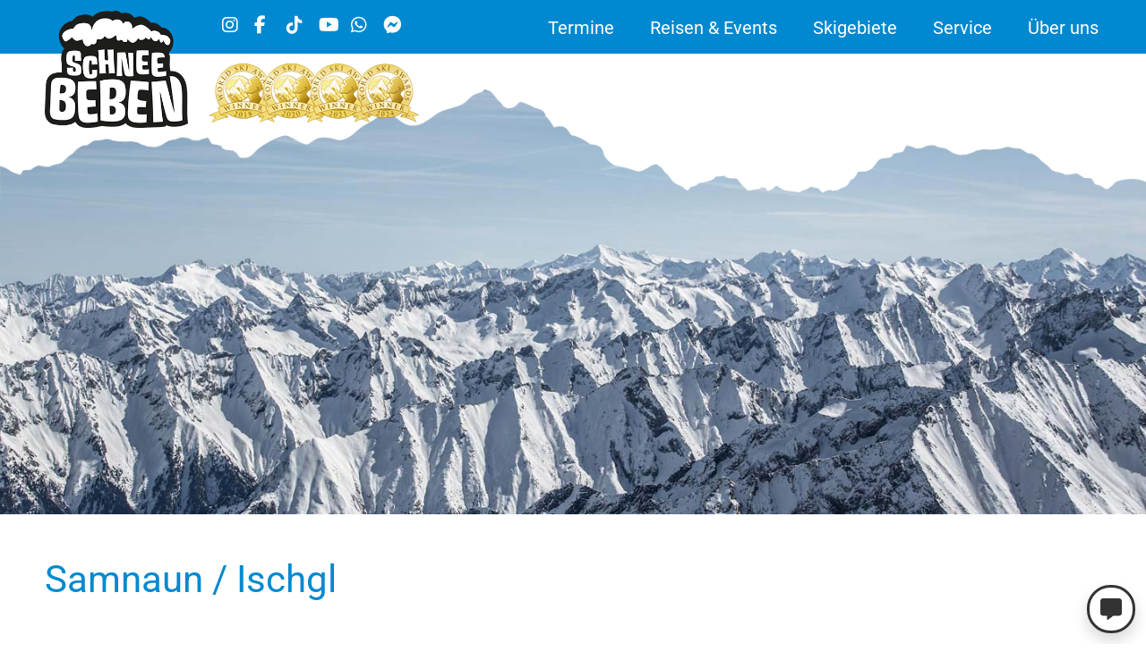

--- FILE ---
content_type: text/html; charset=UTF-8
request_url: https://www.schneebeben.de/community/samnaun-dezember2023/
body_size: 18364
content:
<!DOCTYPE html>
<html lang="de">
<head>
<meta http-equiv="Content-Type" content="text/html; charset=UTF-8" /> 
<title>Samnaun / Ischgl 16.12.2023 - alle Bilder vom Wochenende</title>
 
<link rel="stylesheet" href="https://www.schneebeben.de/wp-content/themes/schneebeben/style.css" type="text/css" media="screen" />

<meta name="viewport" content="width=device-width, initial-scale=1.0, user-scalable=no">
 
<meta name='robots' content='index, follow, max-image-preview:large, max-snippet:-1, max-video-preview:-1' />
<script id="cookie-law-info-gcm-var-js">
var _ckyGcm = {"status":true,"default_settings":[{"analytics":"denied","advertisement":"denied","functional":"denied","necessary":"granted","ad_user_data":"denied","ad_personalization":"denied","regions":"All"}],"wait_for_update":2000,"url_passthrough":false,"ads_data_redaction":false}</script>
<script id="cookie-law-info-gcm-js" type="text/javascript" src="https://www.schneebeben.de/wp-content/plugins/cookie-law-info/lite/frontend/js/gcm.min.js"></script> <script id="cookieyes" type="text/javascript" src="https://cdn-cookieyes.com/client_data/7d16cd0949739685bbfade934fda818a/script.js"></script>
	<!-- This site is optimized with the Yoast SEO Premium plugin v25.6 (Yoast SEO v26.7) - https://yoast.com/wordpress/plugins/seo/ -->
	<meta name="description" content="Alle Bilder vom Schneebeben Wochenende findest du hier." />
	<link rel="canonical" href="https://www.schneebeben.de/community/samnaun-dezember2023/" />
	<meta property="og:locale" content="de_DE" />
	<meta property="og:type" content="article" />
	<meta property="og:title" content="Fotos Samnaun/Ischgl, 16.12.2023" />
	<meta property="og:description" content="Alle Bilder vom Schneebeben Wochenende findest du hier." />
	<meta property="og:url" content="https://www.schneebeben.de/community/samnaun-dezember2023/" />
	<meta property="og:site_name" content="Dein Schneebeben" />
	<meta property="article:publisher" content="https://facebook.com/schneebeben.de" />
	<meta property="article:modified_time" content="2023-12-19T16:23:13+00:00" />
	<meta property="og:image" content="https://www.schneebeben.de/wp-content/uploads/2019/10/Bildergalerie-Tux.jpg" />
	<meta property="og:image:width" content="1440" />
	<meta property="og:image:height" content="544" />
	<meta property="og:image:type" content="image/jpeg" />
	<meta name="twitter:card" content="summary_large_image" />
	<meta name="twitter:site" content="@schneebeben" />
	<meta name="twitter:label1" content="Geschätzte Lesezeit" />
	<meta name="twitter:data1" content="1 Minute" />
	<script type="application/ld+json" class="yoast-schema-graph">{"@context":"https://schema.org","@graph":[{"@type":"WebPage","@id":"https://www.schneebeben.de/community/samnaun-dezember2023/","url":"https://www.schneebeben.de/community/samnaun-dezember2023/","name":"Samnaun / Ischgl 16.12.2023 - alle Bilder vom Wochenende","isPartOf":{"@id":"https://www.schneebeben.de/#website"},"primaryImageOfPage":{"@id":"https://www.schneebeben.de/community/samnaun-dezember2023/#primaryimage"},"image":{"@id":"https://www.schneebeben.de/community/samnaun-dezember2023/#primaryimage"},"thumbnailUrl":"https://www.schneebeben.de/wp-content/uploads/2019/10/Bildergalerie-Tux.jpg","datePublished":"2023-12-19T11:14:41+00:00","dateModified":"2023-12-19T16:23:13+00:00","description":"Alle Bilder vom Schneebeben Wochenende findest du hier.","breadcrumb":{"@id":"https://www.schneebeben.de/community/samnaun-dezember2023/#breadcrumb"},"inLanguage":"de","potentialAction":[{"@type":"ReadAction","target":["https://www.schneebeben.de/community/samnaun-dezember2023/"]}]},{"@type":"ImageObject","inLanguage":"de","@id":"https://www.schneebeben.de/community/samnaun-dezember2023/#primaryimage","url":"https://www.schneebeben.de/wp-content/uploads/2019/10/Bildergalerie-Tux.jpg","contentUrl":"https://www.schneebeben.de/wp-content/uploads/2019/10/Bildergalerie-Tux.jpg","width":1440,"height":544,"caption":"Panorama Hintertuxer Gletscher"},{"@type":"BreadcrumbList","@id":"https://www.schneebeben.de/community/samnaun-dezember2023/#breadcrumb","itemListElement":[{"@type":"ListItem","position":1,"name":"Startseite","item":"https://www.schneebeben.de/"},{"@type":"ListItem","position":2,"name":"Community","item":"https://www.schneebeben.de/community/"},{"@type":"ListItem","position":3,"name":"Fotos Samnaun/Ischgl, 16.12.2023"}]},{"@type":"WebSite","@id":"https://www.schneebeben.de/#website","url":"https://www.schneebeben.de/","name":"Dein Schneebeben","description":"Jeden Samstag: Tagesskifahrten inkl. Skipass und Schneebeben Party","publisher":{"@id":"https://www.schneebeben.de/#organization"},"potentialAction":[{"@type":"SearchAction","target":{"@type":"EntryPoint","urlTemplate":"https://www.schneebeben.de/?s={search_term_string}"},"query-input":{"@type":"PropertyValueSpecification","valueRequired":true,"valueName":"search_term_string"}}],"inLanguage":"de"},{"@type":"Organization","@id":"https://www.schneebeben.de/#organization","name":"Schneebeben Tagesskifahrten","url":"https://www.schneebeben.de/","logo":{"@type":"ImageObject","inLanguage":"de","@id":"https://www.schneebeben.de/#/schema/logo/image/","url":"https://www.schneebeben.de/wp-content/uploads/2017/08/schneebeben-logo-1.png","contentUrl":"https://www.schneebeben.de/wp-content/uploads/2017/08/schneebeben-logo-1.png","width":300,"height":267,"caption":"Schneebeben Tagesskifahrten"},"image":{"@id":"https://www.schneebeben.de/#/schema/logo/image/"},"sameAs":["https://facebook.com/schneebeben.de","https://x.com/schneebeben","https://instagram.com/schneebeben","https://www.youtube.com/user/lzschneebeben"]}]}</script>
	<!-- / Yoast SEO Premium plugin. -->


<link rel="alternate" title="oEmbed (JSON)" type="application/json+oembed" href="https://www.schneebeben.de/wp-json/oembed/1.0/embed?url=https%3A%2F%2Fwww.schneebeben.de%2Fcommunity%2Fsamnaun-dezember2023%2F" />
<link rel="alternate" title="oEmbed (XML)" type="text/xml+oembed" href="https://www.schneebeben.de/wp-json/oembed/1.0/embed?url=https%3A%2F%2Fwww.schneebeben.de%2Fcommunity%2Fsamnaun-dezember2023%2F&#038;format=xml" />
<style id='wp-img-auto-sizes-contain-inline-css' type='text/css'>
img:is([sizes=auto i],[sizes^="auto," i]){contain-intrinsic-size:3000px 1500px}
/*# sourceURL=wp-img-auto-sizes-contain-inline-css */
</style>
<link rel='stylesheet' id='wpo_min-header-0-css' href='https://www.schneebeben.de/wp-content/cache/wpo-minify/1768224494/assets/wpo-minify-header-ae417b80.min.css' type='text/css' media='all' />
<script type="text/javascript" src="https://www.schneebeben.de/wp-includes/js/jquery/jquery.min.js" id="jquery-core-js"></script>
<script type="text/javascript" id="bwg_frontend-js-extra">
/* <![CDATA[ */
var bwg_objectsL10n = {"bwg_field_required":"field is required.","bwg_mail_validation":"Dies ist keine g\u00fcltige E-Mail-Adresse.","bwg_search_result":"Es gibt keine Bilder, die ihrer Suche entsprechen.","bwg_select_tag":"Select Tag","bwg_order_by":"Order By","bwg_search":"Suchen","bwg_show_ecommerce":"Show Ecommerce","bwg_hide_ecommerce":"Hide Ecommerce","bwg_show_comments":"Kommentare anzeigen ","bwg_hide_comments":"Kommentare ausblenden ","bwg_restore":"Wiederherstellen","bwg_maximize":"Maximieren","bwg_fullscreen":"Vollbild","bwg_exit_fullscreen":"Vollbildmodus beenden","bwg_search_tag":"SEARCH...","bwg_tag_no_match":"No tags found","bwg_all_tags_selected":"All tags selected","bwg_tags_selected":"tags selected","play":"Wiedergabe","pause":"Pause","is_pro":"1","bwg_play":"Wiedergabe","bwg_pause":"Pause","bwg_hide_info":"Info ausblenden","bwg_show_info":"Info anzeigen","bwg_hide_rating":"Bewertung ausblenden","bwg_show_rating":"Bewertung anzeigen","ok":"Ok","cancel":"Abbrechen","select_all":"Alle ausw\u00e4hlen","lazy_load":"0","lazy_loader":"https://www.schneebeben.de/wp-content/plugins/photo-gallery/images/ajax_loader.png","front_ajax":"0"};
//# sourceURL=bwg_frontend-js-extra
/* ]]> */
</script>
<script type="text/javascript" src="https://www.schneebeben.de/wp-content/plugins/photo-gallery/js/scripts.min.js" id="bwg_frontend-js"></script>
<script type="text/javascript" src="https://www.schneebeben.de/wp-content/themes/schneebeben/js/functions.js?hj65767&amp;ver=2e17cffb5e16905f54a7d974d2a0c034" id="handlerMeinesScripts-js"></script>
<script type="text/javascript" id="wpo_min-header-1-js-extra">
/* <![CDATA[ */
var bwg_objectsL10n = {"bwg_field_required":"field is required.","bwg_mail_validation":"Dies ist keine g\u00fcltige E-Mail-Adresse.","bwg_search_result":"Es gibt keine Bilder, die ihrer Suche entsprechen.","bwg_select_tag":"Select Tag","bwg_order_by":"Order By","bwg_search":"Suchen","bwg_show_ecommerce":"Show Ecommerce","bwg_hide_ecommerce":"Hide Ecommerce","bwg_show_comments":"Kommentare anzeigen ","bwg_hide_comments":"Kommentare ausblenden ","bwg_restore":"Wiederherstellen","bwg_maximize":"Maximieren","bwg_fullscreen":"Vollbild","bwg_exit_fullscreen":"Vollbildmodus beenden","bwg_search_tag":"SEARCH...","bwg_tag_no_match":"No tags found","bwg_all_tags_selected":"All tags selected","bwg_tags_selected":"tags selected","play":"Wiedergabe","pause":"Pause","is_pro":"1","bwg_play":"Wiedergabe","bwg_pause":"Pause","bwg_hide_info":"Info ausblenden","bwg_show_info":"Info anzeigen","bwg_hide_rating":"Bewertung ausblenden","bwg_show_rating":"Bewertung anzeigen","ok":"Ok","cancel":"Abbrechen","select_all":"Alle ausw\u00e4hlen","lazy_load":"0","lazy_loader":"https://www.schneebeben.de/wp-content/plugins/photo-gallery/images/ajax_loader.png","front_ajax":"0"};
var _EPYT_ = {"ajaxurl":"https://www.schneebeben.de/wp-admin/admin-ajax.php","security":"8537a11856","gallery_scrolloffset":"20","eppathtoscripts":"https://www.schneebeben.de/wp-content/plugins/youtube-embed-plus/scripts/","eppath":"https://www.schneebeben.de/wp-content/plugins/youtube-embed-plus/","epresponsiveselector":"[\"iframe.__youtube_prefs__\",\"iframe[src*='youtube.com']\",\"iframe[src*='youtube-nocookie.com']\",\"iframe[data-ep-src*='youtube.com']\",\"iframe[data-ep-src*='youtube-nocookie.com']\",\"iframe[data-ep-gallerysrc*='youtube.com']\"]","epdovol":"1","version":"14.2.4","evselector":"iframe.__youtube_prefs__[src], iframe[src*=\"youtube.com/embed/\"], iframe[src*=\"youtube-nocookie.com/embed/\"]","ajax_compat":"","maxres_facade":"eager","ytapi_load":"light","pause_others":"","stopMobileBuffer":"1","facade_mode":"","not_live_on_channel":""};
//# sourceURL=wpo_min-header-1-js-extra
/* ]]> */
</script>
<script type="text/javascript" src="https://www.schneebeben.de/wp-content/cache/wpo-minify/1768224494/assets/wpo-minify-header-b4f570b6.min.js" id="wpo_min-header-1-js"></script>
<script></script><link rel="https://api.w.org/" href="https://www.schneebeben.de/wp-json/" /><link rel="alternate" title="JSON" type="application/json" href="https://www.schneebeben.de/wp-json/wp/v2/pages/31392" /><link rel="EditURI" type="application/rsd+xml" title="RSD" href="https://www.schneebeben.de/xmlrpc.php?rsd" />

<link rel='shortlink' href='https://www.schneebeben.de/?p=31392' />
<script type="text/javascript">var ajaxurl = "https://www.schneebeben.de/wp-admin/admin-ajax.php";</script> <style> #h5vpQuickPlayer { width: 100%; max-width: 100%; margin: 0 auto; } </style> <meta name="ti-site-data" content="[base64]" /><style>
.vc_btn3-color-OpenBeatzOrange { background-color: #ED6D04!important; color: #FFFFFF!important; }
.vc_btn3-color-SBPinkNEW { background-color: #E5007D!important; color: #FFFFFF!important; }
.vc_btn3-color-SBIGelb { background-color: #feff00!important; color: #000000!important; }
</style>
         <style type="text/css">
            h1, .slick-prev:before, .slick-next:before, .slick-dots li.slick-active button:before, a, #tourfinder .selectbttn.selected, .blue-text, .button.pink-border:hover, .button.light, .input.guestorder, .terminfilter .filtertitle { 
				color:#0089d0;
			}
			.blue-bg, input[type=submit], a.button, .pinkbox a.button, #tourfinder, .pink-bg a.button, .button.pink:hover, .highlights .sliderentry h2, .highlights .vc_single_image-wrapper, .bluebox, .nr-icon p, #header .socials li.socials-list-item.showfinder a,  #home-menu li,
			 #sidebar-shop .widget_shopping_cart { 
				background-color: #0089d0; 
			}
			
			 a:hover, .button.pink-border, .pink-text, .tablerow .data-left, .woocommerce .woocommerce-mini-cart-item a.remove, .woocommerce div.product p.price, .woocommerce div.product span.price, .widget_shopping_cart_content a { 
				color:#df0171;
			}
			 
			.blue-bg a.button, .bluebox a.button, .pink-bg, .pinkbox, input[type=submit]:hover, #tourfinder .button, .button.pink, .social-icons-lists.social-icons-greyscale .socicon, #navigation ul li:hover > a, #navigation ul li.showsubnavi.on > a, #navigation ul li ul:before, #header .socials li.socials-list-item a, #home-menu li.home-menu-toggle > a, .woocommerce .woocommerce-mini-cart-item a.remove:hover,
			 .woocommerce #respond input#submit.alt, .woocommerce a.button.alt, .woocommerce button.button.alt, .woocommerce input.button.alt  { 
				background-color: #df0171 !important;
			}
			 
			 .pink-border, .button.pink-border, .tablerow .data-left, #tourfinder .selectbttn:hover, #tourfinder .inputbttn:hover {
				 border-color: #df0171;
			 }
			 
			 .blue-border, .nt-box .date, .nr-icon .wpb_wrapper, body .timeline:before, .button.pink-border:hover, .button.light, .input.guestorder {
				 border-color: #0089d0; 
			 }
			 
			 .highlights .sliderentry .himg:before, .highlights .wpb_single_image a:before, .articlegridentry .himg:before, .articlegridentry .wpb_single_image a:before {
				 background: -webkit-linear-gradient(180deg, rgba(255,255,255,0.01) 40%, #0089d0 100%);
				 background: -o-linear-gradient(180deg, rgba(255,255,255,0.01) 40%, #0089d0 100%);
				 background: linear-gradient(180deg, rgba(255,255,255,0.01) 40%, #0089d0 100%);
			 }
			 
			 .highlights .sliderentry a:hover .himg:before, body .tp-thumb.selected .tp-thumb-over, .highlights:hover .wpb_single_image a:before, .articlegridentry:hover .himg:before, .articlegridentry:hover .wpb_single_image a:before {
				 background: -webkit-linear-gradient(180deg, rgba(255,255,255,0.01) 40%, #df0171 100%);
				 background: -o-linear-gradient(180deg, rgba(255,255,255,0.01) 40%, #df0171 100%);
				 background: linear-gradient(180deg, rgba(255,255,255,0.01) 40%, #df0171 100%);
			 }
			 
			 #navigation ul li ul, #tourfinder, #tourfinder .toggle-show, #tourfinder.open .toggle-show:hover {
				 background:rgba(0,137,208, 0.9);
			 }
			 
			 @media screen and (max-width: 992px) {
					 #navigation ul li a, #navigation ul li ul li.on > a  { 
						background-color: #df0171;
					}
			 }
			
         </style>
    <meta name="generator" content="Powered by WPBakery Page Builder - drag and drop page builder for WordPress."/>
<meta name="generator" content="Powered by Slider Revolution 6.7.40 - responsive, Mobile-Friendly Slider Plugin for WordPress with comfortable drag and drop interface." />
<link rel="icon" href="https://www.schneebeben.de/wp-content/uploads/2025/07/cropped-sb_logo_favicon-32x32.png" sizes="32x32" />
<link rel="icon" href="https://www.schneebeben.de/wp-content/uploads/2025/07/cropped-sb_logo_favicon-192x192.png" sizes="192x192" />
<link rel="apple-touch-icon" href="https://www.schneebeben.de/wp-content/uploads/2025/07/cropped-sb_logo_favicon-180x180.png" />
<meta name="msapplication-TileImage" content="https://www.schneebeben.de/wp-content/uploads/2025/07/cropped-sb_logo_favicon-270x270.png" />
<script>function setREVStartSize(e){
			//window.requestAnimationFrame(function() {
				window.RSIW = window.RSIW===undefined ? window.innerWidth : window.RSIW;
				window.RSIH = window.RSIH===undefined ? window.innerHeight : window.RSIH;
				try {
					var pw = document.getElementById(e.c).parentNode.offsetWidth,
						newh;
					pw = pw===0 || isNaN(pw) || (e.l=="fullwidth" || e.layout=="fullwidth") ? window.RSIW : pw;
					e.tabw = e.tabw===undefined ? 0 : parseInt(e.tabw);
					e.thumbw = e.thumbw===undefined ? 0 : parseInt(e.thumbw);
					e.tabh = e.tabh===undefined ? 0 : parseInt(e.tabh);
					e.thumbh = e.thumbh===undefined ? 0 : parseInt(e.thumbh);
					e.tabhide = e.tabhide===undefined ? 0 : parseInt(e.tabhide);
					e.thumbhide = e.thumbhide===undefined ? 0 : parseInt(e.thumbhide);
					e.mh = e.mh===undefined || e.mh=="" || e.mh==="auto" ? 0 : parseInt(e.mh,0);
					if(e.layout==="fullscreen" || e.l==="fullscreen")
						newh = Math.max(e.mh,window.RSIH);
					else{
						e.gw = Array.isArray(e.gw) ? e.gw : [e.gw];
						for (var i in e.rl) if (e.gw[i]===undefined || e.gw[i]===0) e.gw[i] = e.gw[i-1];
						e.gh = e.el===undefined || e.el==="" || (Array.isArray(e.el) && e.el.length==0)? e.gh : e.el;
						e.gh = Array.isArray(e.gh) ? e.gh : [e.gh];
						for (var i in e.rl) if (e.gh[i]===undefined || e.gh[i]===0) e.gh[i] = e.gh[i-1];
											
						var nl = new Array(e.rl.length),
							ix = 0,
							sl;
						e.tabw = e.tabhide>=pw ? 0 : e.tabw;
						e.thumbw = e.thumbhide>=pw ? 0 : e.thumbw;
						e.tabh = e.tabhide>=pw ? 0 : e.tabh;
						e.thumbh = e.thumbhide>=pw ? 0 : e.thumbh;
						for (var i in e.rl) nl[i] = e.rl[i]<window.RSIW ? 0 : e.rl[i];
						sl = nl[0];
						for (var i in nl) if (sl>nl[i] && nl[i]>0) { sl = nl[i]; ix=i;}
						var m = pw>(e.gw[ix]+e.tabw+e.thumbw) ? 1 : (pw-(e.tabw+e.thumbw)) / (e.gw[ix]);
						newh =  (e.gh[ix] * m) + (e.tabh + e.thumbh);
					}
					var el = document.getElementById(e.c);
					if (el!==null && el) el.style.height = newh+"px";
					el = document.getElementById(e.c+"_wrapper");
					if (el!==null && el) {
						el.style.height = newh+"px";
						el.style.display = "block";
					}
				} catch(e){
					console.log("Failure at Presize of Slider:" + e)
				}
			//});
		  };</script>
		<style type="text/css" id="wp-custom-css">
			/*
.footerlogos .wpb_single_image {
	width:50%;
	float:left;
}
.footerlogos .wpb_single_image img {
	width:90%;
	margin:5%;
}
*/

.footericons ul {
	text-align:center;
}
.footericons ul li {
	position:static !important;
	display:inline-block !important;
	float:none !important;
	margin:5px !important;
}

.gruppenskifahrten .heroimage,.ski-wochenenden .heroimage,.wochenreisen .heroimage,.ski-kurse .heroimage {
	display:none;
}

.wpb-js-composer .vc_tta-color-sky.vc_tta-style-outline .vc_tta-panel .vc_tta-panel-title>a {
	color: #0089d0 !important;
}

.vc_tta-color-sky.vc_tta-style-outline .vc_tta-panel .vc_tta-panel-heading:hover {
	background-color:#eee !important;
}

.vc_tta-title-text b {
	font-weight:normal;
margin-top:3px;	
	display:block;
}


.vc_tta-tab.vc_active > a{
	background-color:#DF0171 !important;
}

#login_add input{
	border: 1px solid #0089D0 !important;
}

.wpforms-form input{
	border: 1px solid #0089D0 !important;
}

.wpforms-form input:focus{
	border: 2px solid #DF0171 !important;
}

.cky-consent-container {
	z-index: 10000000;
}

.roboto-medium {
  font-family: "Roboto", sans-serif;
  font-weight: 500;
  font-style: normal;
}

.roboto-bold {
  font-family: "Roboto", sans-serif;
  font-weight: 700;
  font-style: normal;
}		</style>
		<style type="text/css" data-type="vc_shortcodes-default-css">.vc_do_message{padding-top:1em;padding-bottom:1em;padding-right:1em;padding-left:4em;margin-bottom:22px;}.vc_do_message{padding-top:1em;padding-bottom:1em;padding-right:1em;padding-left:4em;margin-bottom:22px;}</style><noscript><style> .wpb_animate_when_almost_visible { opacity: 1; }</style></noscript>

<!-- Google Tag Manager -->
<script>(function(w,d,s,l,i){w[l]=w[l]||[];w[l].push({'gtm.start':
new Date().getTime(),event:'gtm.js'});var f=d.getElementsByTagName(s)[0],
j=d.createElement(s),dl=l!='dataLayer'?'&l='+l:'';j.async=true;j.src=
'https://www.googletagmanager.com/gtm.js?id='+i+dl;f.parentNode.insertBefore(j,f);
})(window,document,'script','dataLayer','GTM-TN72S2L');</script>
<!-- End Google Tag Manager -->

	
<!-- Facebook Pixel Code -->
<script>
!function(f,b,e,v,n,t,s)
{if(f.fbq)return;n=f.fbq=function(){n.callMethod?
n.callMethod.apply(n,arguments):n.queue.push(arguments)};
if(!f._fbq)f._fbq=n;n.push=n;n.loaded=!0;n.version='2.0';
n.queue=[];t=b.createElement(e);t.async=!0;
t.src=v;s=b.getElementsByTagName(e)[0];
s.parentNode.insertBefore(t,s)}(window,document,'script',
'https://connect.facebook.net/en_US/fbevents.js');
fbq('init', '2107507036233917');
fbq('track', 'PageView');
</script>
<noscript>
<img height="1" width="1" src="https://www.facebook.com/tr?id=2107507036233917&ev=PageView&noscript=1"/>
</noscript>
<!-- End Facebook Pixel Code -->
	
<link rel='stylesheet' id='wpo_min-footer-0-css' href='https://www.schneebeben.de/wp-content/cache/wpo-minify/1768224494/assets/wpo-minify-footer-41e72ce8.min.css' type='text/css' media='all' />
</head>
<body class="wp-singular page-template-default page page-id-31392 page-child parent-pageid-4887 wp-theme-schneebeben community wpb-js-composer js-comp-ver-8.7.2 vc_responsive">
<!-- Google Tag Manager (noscript) -->
<noscript><iframe src="https://www.googletagmanager.com/ns.html?id=GTM-TN72S2L" height="0" width="0" style="display:none;visibility:hidden"></iframe></noscript>
<!-- End Google Tag Manager (noscript) -->

	<!-- Google tag (gtag.js) -->
<!-- <script async src="https://www.googletagmanager.com/gtag/js?id=G-88EH66XE5W"></script> -->
<!-- <script> -->
<!--  window.dataLayer = window.dataLayer || []; -->
<!--  function gtag(){dataLayer.push(arguments);} -->
<!--  gtag('js', new Date()); -->
<!--  gtag('config', 'G-88EH66XE5W'); -->
<!-- </script> -->

<!-- Google tag (gtag.js) GA 4 Schneebeben -->
<script async src="https://www.googletagmanager.com/gtag/js?id=G-ES8EVFNBMV"></script>
<script>
  window.dataLayer = window.dataLayer || [];
  function gtag(){dataLayer.push(arguments);}
  gtag('js', new Date());

  gtag('config', 'G-ES8EVFNBMV');
</script>
	
<script async src="https://www.googletagmanager.com/gtag/js?id=AW-868749164"></script>
<script>
  
  window.dataLayer = window.dataLayer || [];
  function gtag(){dataLayer.push(arguments);}
  gtag('js', new Date());
 
  gtag('config', 'AW-868749164', { 'linker': { 'domains': ['easy-booking-system.com'] }, 'anonymize_ip': true });
	
  	
</script>

<script src="https://events.easy-booking-system.com/assets/standalone/env.js"></script> 
<script src="https://events.easy-booking-system.com/assets/standalone/polyfills.js" type="module"></script> 
<script src="https://events.easy-booking-system.com/assets/standalone/main.js" type="module"></script>
 

<div class="wrapper">	
 
    <div id="header">
    
    	<div class="inner blue-bg">
    	
			<div class="vc_row wpb_row vc_row-fluid">
				
         		<div class="wpb_column vc_column_container vc_col-md-2 vc_col-xs-3">
         			<div class="vc_column-inner">
						<div class="logowrapper">
         											<a href='https://www.schneebeben.de/' title='Dein Schneebeben' rel='home'><img src='https://www.schneebeben.de/wp-content/uploads/2025/07/schneebeben_logo.png' alt='Dein Schneebeben' class="logo"></a>
						         				</div>
         			</div>
				</div>
         		<div class="wpb_column vc_column_container vc_col-md-3 vc_col-xs-7 ">
				<div class="vc_column-inner">
					<div class="toggle-menu">
					<a href="https://instagram.com/schneebeben" target="_blank" class="s-icon">
						<i class="fa fa-instagram fa-socials" aria-hidden="true"></i>
					</a>
					<a href="https://facebook.com/schneebeben" target="_blank" class="s-icon">
						<i class="fa fa-facebook fa-socials" aria-hidden="true"></i>
					</a>
					<a href="https://www.tiktok.com/@schneebeben" target="_blank" class="s-icon">
						<i class="fab fa-tiktok fa-socials" aria-hidden="true"></i>
					</a>
					<a href="https://www.youtube.com/user/lzschneebeben" target="_blank" class="s-icon">
						<i class="fa fa-youtube fa-socials" aria-hidden="true"></i>
					</a>
					<a href="https://wa.me/4961516293222" target="_blank" class="s-icon">
						<i class="fa fa-whatsapp fa-socials" aria-hidden="true"></i>
					</a>
					<a href="https://www.facebook.com/messages/t/241653462522844" target="_blank" class="s-icon">
						<i class="fab fa-facebook-messenger fa-socials" aria-hidden="true"></i>
					</a>
					</div>
						<!--<form method="get" id="searchform" action="/" name="searchform">
							<input type="text" value="" name="s" id="s" placeholder="Was suchst du?">
							<span class="fa-search blue-text" onclick="document.forms['searchform'].submit();" style="vertical-align:middle;">
							</span>
						</form>-->
					</div>
				</div>
         		<div class="wpb_column vc_column_container vc_col-md-7 vc_col-xs-2 text-right">
         			<div class="vc_column-inner">
						<div id="navigation">
							<div class="toggle-navi"></div>
							<div class="menu-header"><ul id="menu-main" class="menu"><li id="menu-item-15412" class="menu-item menu-item-type-post_type menu-item-object-page menu-item-15412"><a href="https://www.schneebeben.de/terminuebersicht/">Termine</a></li>
<li id="menu-item-2077" class="showsubnavi menu-item menu-item-type-custom menu-item-object-custom menu-item-has-children menu-item-2077"><a href="#">Reisen &#038; Events</a>
<ul class="sub-menu">
	<li id="menu-item-10123" class="menu-item menu-item-type-post_type menu-item-object-page menu-item-10123"><a href="https://www.schneebeben.de/tagesskifahrten/">Tagesskifahrten</a></li>
	<li id="menu-item-6080" class="menu-item menu-item-type-post_type menu-item-object-page menu-item-6080"><a href="https://www.schneebeben.de/ski-wochenenden/">Ski-Wochenenden</a></li>
	<li id="menu-item-32292" class="menu-item menu-item-type-post_type menu-item-object-page menu-item-32292"><a href="https://www.schneebeben.de/gruppenskifahrten/">Gruppenskifahrten</a></li>
	<li id="menu-item-35425" class="menu-item menu-item-type-post_type menu-item-object-page menu-item-35425"><a href="https://www.schneebeben.de/mountainbeats/">Mountain Beats Festival</a></li>
	<li id="menu-item-35588" class="menu-item menu-item-type-post_type menu-item-object-page menu-item-35588"><a href="https://www.schneebeben.de/live-acts/">Top Live Acts</a></li>
	<li id="menu-item-35510" class="menu-item menu-item-type-post_type menu-item-object-page menu-item-35510"><a href="https://www.schneebeben.de/gutscheine/">Gutscheine</a></li>
	<li id="menu-item-2316" class="menu-item menu-item-type-post_type menu-item-object-page menu-item-2316"><a href="https://www.schneebeben.de/abfahrtsorte/">Abfahrtsorte</a></li>
</ul>
</li>
<li id="menu-item-34470" class="showsubnavi menu-item menu-item-type-custom menu-item-object-custom menu-item-has-children menu-item-34470"><a href="#">Skigebiete</a>
<ul class="sub-menu">
	<li id="menu-item-2079" class="menu-item menu-item-type-post_type menu-item-object-page menu-item-2079"><a href="https://www.schneebeben.de/skigebiete/">Alle Skigebiete</a></li>
	<li id="menu-item-29287" class="menu-item menu-item-type-post_type menu-item-object-page menu-item-29287"><a href="https://www.schneebeben.de/skigebiete/axamer-lizum/">Axamer Lizum</a></li>
	<li id="menu-item-29276" class="menu-item menu-item-type-post_type menu-item-object-page menu-item-29276"><a href="https://www.schneebeben.de/skigebiete/engadin-st-moritz/">Engadin St. Moritz</a></li>
	<li id="menu-item-32193" class="menu-item menu-item-type-post_type menu-item-object-page menu-item-32193"><a href="https://www.schneebeben.de/skigebiete/kaunertaler-gletscher/">Kaunertaler Gletscher</a></li>
	<li id="menu-item-29273" class="menu-item menu-item-type-post_type menu-item-object-page menu-item-29273"><a href="https://www.schneebeben.de/skigebiete/kitzsteinhorn-kaprun/">Kitzsteinhorn / Kaprun</a></li>
	<li id="menu-item-29294" class="menu-item menu-item-type-post_type menu-item-object-page menu-item-29294"><a href="https://www.schneebeben.de/skigebiete/arosa-lenzerheide/">Lenzerheide / Arosa</a></li>
	<li id="menu-item-32667" class="menu-item menu-item-type-post_type menu-item-object-page menu-item-32667"><a href="https://www.schneebeben.de/skigebiete/pitztaler-gletscher/">Pitztaler Gletscher</a></li>
	<li id="menu-item-29284" class="menu-item menu-item-type-post_type menu-item-object-page menu-item-29284"><a href="https://www.schneebeben.de/skigebiete/samnaun-schweiz-ischgl/">Samnaun / Ischgl</a></li>
	<li id="menu-item-29277" class="menu-item menu-item-type-post_type menu-item-object-page menu-item-29277"><a href="https://www.schneebeben.de/skigebiete/silvretta-montafon/">Silvretta Montafon</a></li>
	<li id="menu-item-30753" class="menu-item menu-item-type-post_type menu-item-object-page menu-item-30753"><a href="https://www.schneebeben.de/skigebiete/zauchensee-flachauwinkl/">Zauchensee-Flachauwinkl</a></li>
	<li id="menu-item-29272" class="menu-item menu-item-type-post_type menu-item-object-page menu-item-29272"><a href="https://www.schneebeben.de/skigebiete/zillertal-arena-gerlos/">Zillertal Arena / Gerlos</a></li>
</ul>
</li>
<li id="menu-item-3908" class="showsubnavi menu-item menu-item-type-custom menu-item-object-custom menu-item-has-children menu-item-3908"><a href="#">Service</a>
<ul class="sub-menu">
	<li id="menu-item-31413" class="menu-item menu-item-type-post_type menu-item-object-page menu-item-31413"><a href="https://www.schneebeben.de/gutscheine/">Gutscheine</a></li>
	<li id="menu-item-14863" class="menu-item menu-item-type-post_type menu-item-object-page menu-item-14863"><a href="https://www.schneebeben.de/newsletter/">Newsletter</a></li>
	<li id="menu-item-34920" class="menu-item menu-item-type-post_type menu-item-object-page menu-item-34920"><a href="https://www.schneebeben.de/service/stornierung/">Stornierung</a></li>
	<li id="menu-item-2270" class="menu-item menu-item-type-post_type menu-item-object-page menu-item-2270"><a href="https://www.schneebeben.de/service/teilnahme-von-minderjaehrigen/">Teilnahme U16 / U18</a></li>
	<li id="menu-item-35628" class="menu-item menu-item-type-post_type menu-item-object-page menu-item-35628"><a href="https://www.schneebeben.de/faq/">FAQs</a></li>
</ul>
</li>
<li id="menu-item-2076" class="showsubnavi menu-item menu-item-type-custom menu-item-object-custom menu-item-has-children menu-item-2076"><a href="#">Über uns</a>
<ul class="sub-menu">
	<li id="menu-item-20631" class="menu-item menu-item-type-post_type menu-item-object-page menu-item-20631"><a href="https://www.schneebeben.de/kontakt/">Kontakt</a></li>
	<li id="menu-item-18593" class="menu-item menu-item-type-custom menu-item-object-custom menu-item-18593"><a href="https://www.schneebeben.de/bilder/">Bildergalerie</a></li>
	<li id="menu-item-21043" class="menu-item menu-item-type-post_type menu-item-object-page menu-item-21043"><a href="https://www.schneebeben.de/blog/">Blog</a></li>
	<li id="menu-item-3591" class="menu-item menu-item-type-post_type menu-item-object-page menu-item-3591"><a href="https://www.schneebeben.de/partner-und-sponsoren/">Partner &#038; Sponsoren</a></li>
	<li id="menu-item-3593" class="menu-item menu-item-type-post_type menu-item-object-page menu-item-3593"><a href="https://www.schneebeben.de/jobs/">Jobs</a></li>
	<li id="menu-item-2262" class="menu-item menu-item-type-post_type menu-item-object-page menu-item-2262"><a href="https://www.schneebeben.de/faq/">FAQs</a></li>
	<li id="menu-item-9112" class="menu-item menu-item-type-post_type menu-item-object-page menu-item-9112"><a href="https://www.schneebeben.de/datenschutz/">Datenschutz</a></li>
	<li id="menu-item-3592" class="menu-item menu-item-type-post_type menu-item-object-page menu-item-3592"><a href="https://www.schneebeben.de/impressum/">Impressum</a></li>
</ul>
</li>
<li id="menu-item-30575" class="menu-item menu-item-type-post_type menu-item-object-page menu-item-30575"><a href="https://www.schneebeben.de/kundenlogin/"><span class="dashicons dashicons-admin-users"></span></a></li>
</ul></div>							<div class="menu-header-mobile"><ul id="menu-main-1" class="menu"><li class="menu-item menu-item-type-post_type menu-item-object-page menu-item-15412"><a href="https://www.schneebeben.de/terminuebersicht/">Termine</a><span class="arrow"></span></li>
<li class="showsubnavi menu-item menu-item-type-custom menu-item-object-custom menu-item-has-children menu-item-2077"><a href="#">Reisen &#038; Events</a><span class="arrow"></span>
<ul class="sub-menu">
	<li class="menu-item menu-item-type-post_type menu-item-object-page menu-item-10123"><a href="https://www.schneebeben.de/tagesskifahrten/">Tagesskifahrten</a><span class="arrow"></span></li>
	<li class="menu-item menu-item-type-post_type menu-item-object-page menu-item-6080"><a href="https://www.schneebeben.de/ski-wochenenden/">Ski-Wochenenden</a><span class="arrow"></span></li>
	<li class="menu-item menu-item-type-post_type menu-item-object-page menu-item-32292"><a href="https://www.schneebeben.de/gruppenskifahrten/">Gruppenskifahrten</a><span class="arrow"></span></li>
	<li class="menu-item menu-item-type-post_type menu-item-object-page menu-item-35425"><a href="https://www.schneebeben.de/mountainbeats/">Mountain Beats Festival</a><span class="arrow"></span></li>
	<li class="menu-item menu-item-type-post_type menu-item-object-page menu-item-35588"><a href="https://www.schneebeben.de/live-acts/">Top Live Acts</a><span class="arrow"></span></li>
	<li class="menu-item menu-item-type-post_type menu-item-object-page menu-item-35510"><a href="https://www.schneebeben.de/gutscheine/">Gutscheine</a><span class="arrow"></span></li>
	<li class="menu-item menu-item-type-post_type menu-item-object-page menu-item-2316"><a href="https://www.schneebeben.de/abfahrtsorte/">Abfahrtsorte</a><span class="arrow"></span></li>
</ul>
</li>
<li class="showsubnavi menu-item menu-item-type-custom menu-item-object-custom menu-item-has-children menu-item-34470"><a href="#">Skigebiete</a><span class="arrow"></span>
<ul class="sub-menu">
	<li class="menu-item menu-item-type-post_type menu-item-object-page menu-item-2079"><a href="https://www.schneebeben.de/skigebiete/">Alle Skigebiete</a><span class="arrow"></span></li>
	<li class="menu-item menu-item-type-post_type menu-item-object-page menu-item-29287"><a href="https://www.schneebeben.de/skigebiete/axamer-lizum/">Axamer Lizum</a><span class="arrow"></span></li>
	<li class="menu-item menu-item-type-post_type menu-item-object-page menu-item-29276"><a href="https://www.schneebeben.de/skigebiete/engadin-st-moritz/">Engadin St. Moritz</a><span class="arrow"></span></li>
	<li class="menu-item menu-item-type-post_type menu-item-object-page menu-item-32193"><a href="https://www.schneebeben.de/skigebiete/kaunertaler-gletscher/">Kaunertaler Gletscher</a><span class="arrow"></span></li>
	<li class="menu-item menu-item-type-post_type menu-item-object-page menu-item-29273"><a href="https://www.schneebeben.de/skigebiete/kitzsteinhorn-kaprun/">Kitzsteinhorn / Kaprun</a><span class="arrow"></span></li>
	<li class="menu-item menu-item-type-post_type menu-item-object-page menu-item-29294"><a href="https://www.schneebeben.de/skigebiete/arosa-lenzerheide/">Lenzerheide / Arosa</a><span class="arrow"></span></li>
	<li class="menu-item menu-item-type-post_type menu-item-object-page menu-item-32667"><a href="https://www.schneebeben.de/skigebiete/pitztaler-gletscher/">Pitztaler Gletscher</a><span class="arrow"></span></li>
	<li class="menu-item menu-item-type-post_type menu-item-object-page menu-item-29284"><a href="https://www.schneebeben.de/skigebiete/samnaun-schweiz-ischgl/">Samnaun / Ischgl</a><span class="arrow"></span></li>
	<li class="menu-item menu-item-type-post_type menu-item-object-page menu-item-29277"><a href="https://www.schneebeben.de/skigebiete/silvretta-montafon/">Silvretta Montafon</a><span class="arrow"></span></li>
	<li class="menu-item menu-item-type-post_type menu-item-object-page menu-item-30753"><a href="https://www.schneebeben.de/skigebiete/zauchensee-flachauwinkl/">Zauchensee-Flachauwinkl</a><span class="arrow"></span></li>
	<li class="menu-item menu-item-type-post_type menu-item-object-page menu-item-29272"><a href="https://www.schneebeben.de/skigebiete/zillertal-arena-gerlos/">Zillertal Arena / Gerlos</a><span class="arrow"></span></li>
</ul>
</li>
<li class="showsubnavi menu-item menu-item-type-custom menu-item-object-custom menu-item-has-children menu-item-3908"><a href="#">Service</a><span class="arrow"></span>
<ul class="sub-menu">
	<li class="menu-item menu-item-type-post_type menu-item-object-page menu-item-31413"><a href="https://www.schneebeben.de/gutscheine/">Gutscheine</a><span class="arrow"></span></li>
	<li class="menu-item menu-item-type-post_type menu-item-object-page menu-item-14863"><a href="https://www.schneebeben.de/newsletter/">Newsletter</a><span class="arrow"></span></li>
	<li class="menu-item menu-item-type-post_type menu-item-object-page menu-item-34920"><a href="https://www.schneebeben.de/service/stornierung/">Stornierung</a><span class="arrow"></span></li>
	<li class="menu-item menu-item-type-post_type menu-item-object-page menu-item-2270"><a href="https://www.schneebeben.de/service/teilnahme-von-minderjaehrigen/">Teilnahme U16 / U18</a><span class="arrow"></span></li>
	<li class="menu-item menu-item-type-post_type menu-item-object-page menu-item-35628"><a href="https://www.schneebeben.de/faq/">FAQs</a><span class="arrow"></span></li>
</ul>
</li>
<li class="showsubnavi menu-item menu-item-type-custom menu-item-object-custom menu-item-has-children menu-item-2076"><a href="#">Über uns</a><span class="arrow"></span>
<ul class="sub-menu">
	<li class="menu-item menu-item-type-post_type menu-item-object-page menu-item-20631"><a href="https://www.schneebeben.de/kontakt/">Kontakt</a><span class="arrow"></span></li>
	<li class="menu-item menu-item-type-custom menu-item-object-custom menu-item-18593"><a href="https://www.schneebeben.de/bilder/">Bildergalerie</a><span class="arrow"></span></li>
	<li class="menu-item menu-item-type-post_type menu-item-object-page menu-item-21043"><a href="https://www.schneebeben.de/blog/">Blog</a><span class="arrow"></span></li>
	<li class="menu-item menu-item-type-post_type menu-item-object-page menu-item-3591"><a href="https://www.schneebeben.de/partner-und-sponsoren/">Partner &#038; Sponsoren</a><span class="arrow"></span></li>
	<li class="menu-item menu-item-type-post_type menu-item-object-page menu-item-3593"><a href="https://www.schneebeben.de/jobs/">Jobs</a><span class="arrow"></span></li>
	<li class="menu-item menu-item-type-post_type menu-item-object-page menu-item-2262"><a href="https://www.schneebeben.de/faq/">FAQs</a><span class="arrow"></span></li>
	<li class="menu-item menu-item-type-post_type menu-item-object-page menu-item-9112"><a href="https://www.schneebeben.de/datenschutz/">Datenschutz</a><span class="arrow"></span></li>
	<li class="menu-item menu-item-type-post_type menu-item-object-page menu-item-3592"><a href="https://www.schneebeben.de/impressum/">Impressum</a><span class="arrow"></span></li>
</ul>
</li>
<li class="menu-item menu-item-type-post_type menu-item-object-page menu-item-30575"><a href="https://www.schneebeben.de/kundenlogin/"><span class="dashicons dashicons-admin-users"></span></a><span class="arrow"></span></li>
</ul></div>						</div>
					</div>
				</div>
			</div>
		</div>
		
    	<div class="inner ">
			
			<div class="vc_row wpb_row vc_row-fluid">
				
         		
         		<div class="wpb_column vc_column_container vc_col-xs-12">
         			<div class="vc_column-inner premiumpartner">
						
						<div class="award">
							<a href="/world-ski-award/">
								<img src="https://www.schneebeben.de/wp-content/themes/schneebeben/images/world-ski-award-18-24_gold-282x79.png">
							</a>
						</div>
						<div class="logobox">
			<!--				<div>Premium&shy;partner</div> -->
						</div>
						<div class="logobox">
							<div>&shy; </div>

         			</div>
         		</div>
			<!--<ul class="socials">
				<li class="socials-list-item showfinder">
					<a href="#" class="s-icon">
						<i class="showfinder-icon"></i>
					</a>
				</li>
				<li class="socials-list-item">
					<a href="https://instagram.com/schneebeben" target="_blank" class="s-icon">
						<i class="fa fa-instagram" aria-hidden="true"></i>
					</a>
				</li>				
				<li class="socials-list-item">
					<a href="https://facebook.com/schneebeben" target="_blank" class="s-icon">
						<i class="fa fa-facebook" aria-hidden="true"></i>
					</a>
				</li>
				<li class="socials-list-item">
					<a href="https://www.tiktok.com/@schneebeben" target="_blank" class="s-icon">
						<i class="fab fa-tiktok" aria-hidden="true"></i>
					</a>
				</li>
				<li class="socials-list-item">
					<a href="https://www.youtube.com/user/lzschneebeben" target="_blank" class="s-icon">
						<i class="fa fa-youtube" aria-hidden="true"></i>
					</a>
				</li>
				<li class="socials-list-item">
					<a href="https://wa.me/4961516293222" target="_blank" class="s-icon">
						<i class="fa fa-whatsapp" aria-hidden="true"></i>
					</a>
				</li>
				<li class="socials-list-item">
					<a href="https://www.facebook.com/messages/t/241653462522844" target="_blank" class="s-icon">
						<i class="fab fa-facebook-messenger" aria-hidden="true"></i>
					</a>
				</li>

			</ul>
-->
</div> 
        		</div> 
         </div>
          
</div>
				<div class="vc_row wpb_row vc_row-fluid heroimage-row">
         		<div class="wpb_column vc_column_container vc_col-xs-12">
         	
					<div class="heroimage"><div class="imgbox">
					<picture>
					  <source srcset="https://www.schneebeben.de/wp-content/uploads/2019/10/Bildergalerie-Tux-400x151.jpg" media="(max-width: 400px)">
					  <source srcset="https://www.schneebeben.de/wp-content/uploads/2019/10/Bildergalerie-Tux-800x302.jpg" media="(max-width: 800px)">
					  <source srcset="https://www.schneebeben.de/wp-content/uploads/2019/10/Bildergalerie-Tux.jpg">
					  <img src="https://www.schneebeben.de/wp-content/uploads/2019/10/Bildergalerie-Tux.jpg">
					</picture>
					</div></div>
				
				</div>
			</div>

    <div id="content">
		
		
    	<div class="inner">
			
			
			
    							   <div class="entry">
				  <div class="wpb-content-wrapper"><div class="vc_row wpb_row vc_row-fluid"><div class="wpb_column vc_column_container vc_col-sm-12"><div class="vc_column-inner"><div class="wpb_wrapper">
	<div class="wpb_text_column wpb_content_element" >
		<div class="wpb_wrapper">
			<h1>Samnaun / Ischgl</h1>

		</div>
	</div>
</div></div></div></div><div class="vc_row wpb_row vc_row-fluid"><div class="wpb_column vc_column_container vc_col-sm-12"><div class="vc_column-inner"><div class="wpb_wrapper">
	<div class="wpb_text_column wpb_content_element" >
		<div class="wpb_wrapper">
			<h2>Alle Bilder vom 16.12.2023</h2>

		</div>
	</div>
</div></div></div></div><div class="vc_row wpb_row vc_row-fluid vc_row-o-equal-height vc_row-flex"><div class="wpb_column vc_column_container vc_col-sm-12"><div class="vc_column-inner"><div class="wpb_wrapper">
	<div class="wpb_text_column wpb_content_element" >
		<div class="wpb_wrapper">
			<p>Die Bilder unserer Fotografen Elias Almer und Patrick Garbe vom Wochenende in Samnaun sind da. Könnt ihr euch wiederfinden? 😊🥳</p>

		</div>
	</div>
</div></div></div></div><div class="vc_row wpb_row vc_row-fluid"><div class="wpb_column vc_column_container vc_col-sm-8"><div class="vc_column-inner"><div class="wpb_wrapper"><div class="vc_separator wpb_content_element vc_separator_align_center vc_sep_width_100 vc_sep_border_width_2 vc_sep_pos_align_center wpb_content_element vc_separator-has-text" ><span class="vc_sep_holder vc_sep_holder_l"><span style="border-color:#0080c9;" class="vc_sep_line"></span></span><h4>#YourMoment</h4><span class="vc_sep_holder vc_sep_holder_r"><span style="border-color:#0080c9;" class="vc_sep_line"></span></span>
</div>
	<div class="wpb_text_column wpb_content_element" >
		<div class="wpb_wrapper">
			<style id="bwg-style-0">    #bwg_container1_0 #bwg_container2_0 .bwg-container-0.bwg-standard-thumbnails {      width: 1254px;      justify-content: center;              margin-left: auto;        margin-right: auto;              background-color: rgba(255, 255, 255, 0.00);            padding-left: 4px;      padding-top: 4px;      max-width: 100%;            }        #bwg_container1_0 #bwg_container2_0 .bwg-container-0.bwg-standard-thumbnails .bwg-item {      justify-content: flex-start;      max-width: 250px;          }    #bwg_container1_0 #bwg_container2_0 .bwg-container-0.bwg-standard-thumbnails .bwg-item > a {       margin-right: 4px;       margin-bottom: 4px;    }    #bwg_container1_0 #bwg_container2_0 .bwg-container-0.bwg-standard-thumbnails .bwg-item0 {      padding: 0px;      background-color: #000000;      border: 0px none #CCCCCC;      opacity: 1.00;      border-radius: 0;      box-shadow: ;    }    #bwg_container1_0 #bwg_container2_0 .bwg-container-0.bwg-standard-thumbnails .bwg-item1 img {      max-height: none;      max-width: none;      padding: 0 !important;    }         @media only screen and (min-width: 480px) {		#bwg_container1_0 #bwg_container2_0 .bwg-container-0.bwg-standard-thumbnails .bwg-item1 img {			-webkit-transition: all .3s; transition: all .3s;		}		#bwg_container1_0 #bwg_container2_0 .bwg-container-0.bwg-standard-thumbnails .bwg-item1 img:hover {			-ms-transform: scale(1.08);			-webkit-transform: scale(1.08);			transform: scale(1.08);		}		      }	    #bwg_container1_0 #bwg_container2_0 .bwg-container-0.bwg-standard-thumbnails .bwg-item1 {      padding-top: 56%;    }        #bwg_container1_0 #bwg_container2_0 .bwg-container-0.bwg-standard-thumbnails .bwg-title2,    #bwg_container1_0 #bwg_container2_0 .bwg-container-0.bwg-standard-thumbnails .bwg-ecommerce2 {      color: #323A45;      font-family: Ubuntu;      font-size: 16px;      font-weight: bold;      padding: 2px;      text-shadow: ;      max-height: 100%;    }    #bwg_container1_0 #bwg_container2_0 .bwg-container-0.bwg-standard-thumbnails .bwg-thumb-description span {    color: #323A45;    font-family: Ubuntu;    font-size: 12px;    max-height: 100%;    word-wrap: break-word;    }    #bwg_container1_0 #bwg_container2_0 .bwg-container-0.bwg-standard-thumbnails .bwg-play-icon2 {      font-size: 32px;    }    #bwg_container1_0 #bwg_container2_0 .bwg-container-0.bwg-standard-thumbnails .bwg-ecommerce2 {      font-size: 19.2px;      color: #323A45;    }    </style>    <div id="bwg_container1_0"         class="bwg_container bwg_thumbnail bwg_thumbnails"         data-right-click-protection="0"         data-bwg="0"         data-current-url="https://www.schneebeben.de/community/samnaun-dezember2023/"         data-lightbox-url="https://www.schneebeben.de/wp-admin/admin-ajax.php?action=GalleryBox&current_view=0&gallery_id=30&tag=0&theme_id=1&shortcode_id=73&sort_by=order&order_by=asc&current_url=https%3A%2F%2Fwww.schneebeben.de%2Fcommunity%2Fsamnaun-dezember2023%2F"         data-gallery-id="30"         data-popup-width="1024"         data-popup-height="683"         data-buttons-position="bottom">      <div id="bwg_container2_0">             <div id="ajax_loading_0" class="bwg_loading_div_1">      <div class="bwg_loading_div_2">        <div class="bwg_loading_div_3">          <div id="loading_div_0" class="bwg_spider_ajax_loading">          </div>        </div>      </div>    </div>            <form id="gal_front_form_0"              class="bwg-hidden"              method="post"              action="#"              data-current="0"              data-shortcode-id="73"              data-gallery-type="thumbnails"              data-gallery-id="30"              data-tag="0"              data-album-id="0"              data-theme-id="1"              data-ajax-url="https://www.schneebeben.de/wp-admin/admin-ajax.php?action=bwg_frontend_data">          <div id="bwg_container3_0" class="bwg-background bwg-background-0">                <div data-max-count="5"         data-thumbnail-width="250"         data-bwg="0"         data-gallery-id="30"         data-lightbox-url="https://www.schneebeben.de/wp-admin/admin-ajax.php?action=GalleryBox&current_view=0&gallery_id=30&tag=0&theme_id=1&shortcode_id=73&sort_by=order&order_by=asc&current_url=https%3A%2F%2Fwww.schneebeben.de%2Fcommunity%2Fsamnaun-dezember2023%2F"         id="bwg_thumbnails_0"         class="bwg-container-0 bwg-thumbnails bwg-standard-thumbnails bwg-container bwg-border-box">            <div class="bwg-item">        <a class="bwg-a bwg_lightbox"  data-image-id="2139" href="https://www.schneebeben.de/wp-content/uploads/photo-gallery/Samnaun040_.jpg?bwg=1702994505">                <div class="bwg-item0 ">          <div class="bwg-item1 ">            <div class="bwg-item2">              <img decoding="async" class="skip-lazy bwg_standart_thumb_img_0 "                   data-id="2139"                   data-width="500"                   data-height="333"                   data-original="https://www.schneebeben.de/wp-content/uploads/photo-gallery/thumb/Samnaun040_.jpg?bwg=1702994505"                   src="https://www.schneebeben.de/wp-content/uploads/photo-gallery/thumb/Samnaun040_.jpg?bwg=1702994505"                   alt="Samnaun040 " />            </div>            <div class="">                                                      </div>          </div>        </div>                                </a>      </div>            <div class="bwg-item">        <a class="bwg-a bwg_lightbox"  data-image-id="2138" href="https://www.schneebeben.de/wp-content/uploads/photo-gallery/Samnaun039_.jpg?bwg=1702994505">                <div class="bwg-item0 ">          <div class="bwg-item1 ">            <div class="bwg-item2">              <img decoding="async" class="skip-lazy bwg_standart_thumb_img_0 "                   data-id="2138"                   data-width="500"                   data-height="333"                   data-original="https://www.schneebeben.de/wp-content/uploads/photo-gallery/thumb/Samnaun039_.jpg?bwg=1702994505"                   src="https://www.schneebeben.de/wp-content/uploads/photo-gallery/thumb/Samnaun039_.jpg?bwg=1702994505"                   alt="Samnaun039 " />            </div>            <div class="">                                                      </div>          </div>        </div>                                </a>      </div>            <div class="bwg-item">        <a class="bwg-a bwg_lightbox"  data-image-id="2137" href="https://www.schneebeben.de/wp-content/uploads/photo-gallery/Samnaun030_.jpg?bwg=1702994505">                <div class="bwg-item0 ">          <div class="bwg-item1 ">            <div class="bwg-item2">              <img decoding="async" class="skip-lazy bwg_standart_thumb_img_0 "                   data-id="2137"                   data-width="500"                   data-height="333"                   data-original="https://www.schneebeben.de/wp-content/uploads/photo-gallery/thumb/Samnaun030_.jpg?bwg=1702994505"                   src="https://www.schneebeben.de/wp-content/uploads/photo-gallery/thumb/Samnaun030_.jpg?bwg=1702994505"                   alt="Samnaun030 " />            </div>            <div class="">                                                      </div>          </div>        </div>                                </a>      </div>            <div class="bwg-item">        <a class="bwg-a bwg_lightbox"  data-image-id="2136" href="https://www.schneebeben.de/wp-content/uploads/photo-gallery/Samnaun038_.jpg?bwg=1702994505">                <div class="bwg-item0 ">          <div class="bwg-item1 ">            <div class="bwg-item2">              <img decoding="async" class="skip-lazy bwg_standart_thumb_img_0 "                   data-id="2136"                   data-width="500"                   data-height="333"                   data-original="https://www.schneebeben.de/wp-content/uploads/photo-gallery/thumb/Samnaun038_.jpg?bwg=1702994505"                   src="https://www.schneebeben.de/wp-content/uploads/photo-gallery/thumb/Samnaun038_.jpg?bwg=1702994505"                   alt="Samnaun038 " />            </div>            <div class="">                                                      </div>          </div>        </div>                                </a>      </div>            <div class="bwg-item">        <a class="bwg-a bwg_lightbox"  data-image-id="2135" href="https://www.schneebeben.de/wp-content/uploads/photo-gallery/Samnaun037_.jpg?bwg=1702994505">                <div class="bwg-item0 ">          <div class="bwg-item1 ">            <div class="bwg-item2">              <img decoding="async" class="skip-lazy bwg_standart_thumb_img_0 "                   data-id="2135"                   data-width="500"                   data-height="333"                   data-original="https://www.schneebeben.de/wp-content/uploads/photo-gallery/thumb/Samnaun037_.jpg?bwg=1702994505"                   src="https://www.schneebeben.de/wp-content/uploads/photo-gallery/thumb/Samnaun037_.jpg?bwg=1702994505"                   alt="Samnaun037 " />            </div>            <div class="">                                                      </div>          </div>        </div>                                </a>      </div>            <div class="bwg-item">        <a class="bwg-a bwg_lightbox"  data-image-id="2134" href="https://www.schneebeben.de/wp-content/uploads/photo-gallery/Samnaun036_.jpg?bwg=1702994505">                <div class="bwg-item0 ">          <div class="bwg-item1 ">            <div class="bwg-item2">              <img decoding="async" class="skip-lazy bwg_standart_thumb_img_0 "                   data-id="2134"                   data-width="500"                   data-height="333"                   data-original="https://www.schneebeben.de/wp-content/uploads/photo-gallery/thumb/Samnaun036_.jpg?bwg=1702994505"                   src="https://www.schneebeben.de/wp-content/uploads/photo-gallery/thumb/Samnaun036_.jpg?bwg=1702994505"                   alt="Samnaun036 " />            </div>            <div class="">                                                      </div>          </div>        </div>                                </a>      </div>            <div class="bwg-item">        <a class="bwg-a bwg_lightbox"  data-image-id="2133" href="https://www.schneebeben.de/wp-content/uploads/photo-gallery/Samnaun035_.jpg?bwg=1702994505">                <div class="bwg-item0 ">          <div class="bwg-item1 ">            <div class="bwg-item2">              <img decoding="async" class="skip-lazy bwg_standart_thumb_img_0 "                   data-id="2133"                   data-width="500"                   data-height="333"                   data-original="https://www.schneebeben.de/wp-content/uploads/photo-gallery/thumb/Samnaun035_.jpg?bwg=1702994505"                   src="https://www.schneebeben.de/wp-content/uploads/photo-gallery/thumb/Samnaun035_.jpg?bwg=1702994505"                   alt="Samnaun035 " />            </div>            <div class="">                                                      </div>          </div>        </div>                                </a>      </div>            <div class="bwg-item">        <a class="bwg-a bwg_lightbox"  data-image-id="2132" href="https://www.schneebeben.de/wp-content/uploads/photo-gallery/Samnaun033_.jpg?bwg=1702994505">                <div class="bwg-item0 ">          <div class="bwg-item1 ">            <div class="bwg-item2">              <img decoding="async" class="skip-lazy bwg_standart_thumb_img_0 "                   data-id="2132"                   data-width="500"                   data-height="333"                   data-original="https://www.schneebeben.de/wp-content/uploads/photo-gallery/thumb/Samnaun033_.jpg?bwg=1702994505"                   src="https://www.schneebeben.de/wp-content/uploads/photo-gallery/thumb/Samnaun033_.jpg?bwg=1702994505"                   alt="Samnaun033 " />            </div>            <div class="">                                                      </div>          </div>        </div>                                </a>      </div>            <div class="bwg-item">        <a class="bwg-a bwg_lightbox"  data-image-id="2131" href="https://www.schneebeben.de/wp-content/uploads/photo-gallery/Samnaun032_.jpg?bwg=1702994505">                <div class="bwg-item0 ">          <div class="bwg-item1 ">            <div class="bwg-item2">              <img decoding="async" class="skip-lazy bwg_standart_thumb_img_0 "                   data-id="2131"                   data-width="500"                   data-height="333"                   data-original="https://www.schneebeben.de/wp-content/uploads/photo-gallery/thumb/Samnaun032_.jpg?bwg=1702994505"                   src="https://www.schneebeben.de/wp-content/uploads/photo-gallery/thumb/Samnaun032_.jpg?bwg=1702994505"                   alt="Samnaun032 " />            </div>            <div class="">                                                      </div>          </div>        </div>                                </a>      </div>            <div class="bwg-item">        <a class="bwg-a bwg_lightbox"  data-image-id="2130" href="https://www.schneebeben.de/wp-content/uploads/photo-gallery/Samnaun031_.jpg?bwg=1702994505">                <div class="bwg-item0 ">          <div class="bwg-item1 ">            <div class="bwg-item2">              <img decoding="async" class="skip-lazy bwg_standart_thumb_img_0 "                   data-id="2130"                   data-width="500"                   data-height="333"                   data-original="https://www.schneebeben.de/wp-content/uploads/photo-gallery/thumb/Samnaun031_.jpg?bwg=1702994505"                   src="https://www.schneebeben.de/wp-content/uploads/photo-gallery/thumb/Samnaun031_.jpg?bwg=1702994505"                   alt="Samnaun031 " />            </div>            <div class="">                                                      </div>          </div>        </div>                                </a>      </div>            <div class="bwg-item">        <a class="bwg-a bwg_lightbox"  data-image-id="2129" href="https://www.schneebeben.de/wp-content/uploads/photo-gallery/IMG_9109_.jpg?bwg=1702994505">                <div class="bwg-item0 ">          <div class="bwg-item1 ">            <div class="bwg-item2">              <img decoding="async" class="skip-lazy bwg_standart_thumb_img_0 "                   data-id="2129"                   data-width="500"                   data-height="333"                   data-original="https://www.schneebeben.de/wp-content/uploads/photo-gallery/thumb/IMG_9109_.jpg?bwg=1702994505"                   src="https://www.schneebeben.de/wp-content/uploads/photo-gallery/thumb/IMG_9109_.jpg?bwg=1702994505"                   alt="IMG 9109 " />            </div>            <div class="">                                                      </div>          </div>        </div>                                </a>      </div>            <div class="bwg-item">        <a class="bwg-a bwg_lightbox"  data-image-id="2128" href="https://www.schneebeben.de/wp-content/uploads/photo-gallery/Samnaun029_.jpg?bwg=1702994505">                <div class="bwg-item0 ">          <div class="bwg-item1 ">            <div class="bwg-item2">              <img decoding="async" class="skip-lazy bwg_standart_thumb_img_0 "                   data-id="2128"                   data-width="500"                   data-height="333"                   data-original="https://www.schneebeben.de/wp-content/uploads/photo-gallery/thumb/Samnaun029_.jpg?bwg=1702994505"                   src="https://www.schneebeben.de/wp-content/uploads/photo-gallery/thumb/Samnaun029_.jpg?bwg=1702994505"                   alt="Samnaun029 " />            </div>            <div class="">                                                      </div>          </div>        </div>                                </a>      </div>            <div class="bwg-item">        <a class="bwg-a bwg_lightbox"  data-image-id="2127" href="https://www.schneebeben.de/wp-content/uploads/photo-gallery/Samnaun027_.jpg?bwg=1702994505">                <div class="bwg-item0 ">          <div class="bwg-item1 ">            <div class="bwg-item2">              <img decoding="async" class="skip-lazy bwg_standart_thumb_img_0 "                   data-id="2127"                   data-width="500"                   data-height="333"                   data-original="https://www.schneebeben.de/wp-content/uploads/photo-gallery/thumb/Samnaun027_.jpg?bwg=1702994505"                   src="https://www.schneebeben.de/wp-content/uploads/photo-gallery/thumb/Samnaun027_.jpg?bwg=1702994505"                   alt="Samnaun027 " />            </div>            <div class="">                                                      </div>          </div>        </div>                                </a>      </div>            <div class="bwg-item">        <a class="bwg-a bwg_lightbox"  data-image-id="2126" href="https://www.schneebeben.de/wp-content/uploads/photo-gallery/Samnaun028__.jpg?bwg=1702994505">                <div class="bwg-item0 ">          <div class="bwg-item1 ">            <div class="bwg-item2">              <img decoding="async" class="skip-lazy bwg_standart_thumb_img_0 "                   data-id="2126"                   data-width="500"                   data-height="333"                   data-original="https://www.schneebeben.de/wp-content/uploads/photo-gallery/thumb/Samnaun028__.jpg?bwg=1702994505"                   src="https://www.schneebeben.de/wp-content/uploads/photo-gallery/thumb/Samnaun028__.jpg?bwg=1702994505"                   alt="Samnaun028  " />            </div>            <div class="">                                                      </div>          </div>        </div>                                </a>      </div>            <div class="bwg-item">        <a class="bwg-a bwg_lightbox"  data-image-id="2125" href="https://www.schneebeben.de/wp-content/uploads/photo-gallery/Samnaun124_.jpg?bwg=1702994505">                <div class="bwg-item0 ">          <div class="bwg-item1 ">            <div class="bwg-item2">              <img decoding="async" class="skip-lazy bwg_standart_thumb_img_0 "                   data-id="2125"                   data-width="500"                   data-height="333"                   data-original="https://www.schneebeben.de/wp-content/uploads/photo-gallery/thumb/Samnaun124_.jpg?bwg=1702994505"                   src="https://www.schneebeben.de/wp-content/uploads/photo-gallery/thumb/Samnaun124_.jpg?bwg=1702994505"                   alt="Samnaun124 " />            </div>            <div class="">                                                      </div>          </div>        </div>                                </a>      </div>            <div class="bwg-item">        <a class="bwg-a bwg_lightbox"  data-image-id="2124" href="https://www.schneebeben.de/wp-content/uploads/photo-gallery/IMG_9107_.jpg?bwg=1702994505">                <div class="bwg-item0 ">          <div class="bwg-item1 ">            <div class="bwg-item2">              <img decoding="async" class="skip-lazy bwg_standart_thumb_img_0 "                   data-id="2124"                   data-width="500"                   data-height="333"                   data-original="https://www.schneebeben.de/wp-content/uploads/photo-gallery/thumb/IMG_9107_.jpg?bwg=1702994505"                   src="https://www.schneebeben.de/wp-content/uploads/photo-gallery/thumb/IMG_9107_.jpg?bwg=1702994505"                   alt="IMG 9107 " />            </div>            <div class="">                                                      </div>          </div>        </div>                                </a>      </div>            <div class="bwg-item">        <a class="bwg-a bwg_lightbox"  data-image-id="2123" href="https://www.schneebeben.de/wp-content/uploads/photo-gallery/IMG_9110_.jpg?bwg=1702994505">                <div class="bwg-item0 ">          <div class="bwg-item1 ">            <div class="bwg-item2">              <img decoding="async" class="skip-lazy bwg_standart_thumb_img_0 "                   data-id="2123"                   data-width="333"                   data-height="500"                   data-original="https://www.schneebeben.de/wp-content/uploads/photo-gallery/thumb/IMG_9110_.jpg?bwg=1702994505"                   src="https://www.schneebeben.de/wp-content/uploads/photo-gallery/thumb/IMG_9110_.jpg?bwg=1702994505"                   alt="IMG 9110 " />            </div>            <div class="">                                                      </div>          </div>        </div>                                </a>      </div>            <div class="bwg-item">        <a class="bwg-a bwg_lightbox"  data-image-id="2122" href="https://www.schneebeben.de/wp-content/uploads/photo-gallery/Samnaun123_.jpg?bwg=1702994505">                <div class="bwg-item0 ">          <div class="bwg-item1 ">            <div class="bwg-item2">              <img decoding="async" class="skip-lazy bwg_standart_thumb_img_0 "                   data-id="2122"                   data-width="500"                   data-height="333"                   data-original="https://www.schneebeben.de/wp-content/uploads/photo-gallery/thumb/Samnaun123_.jpg?bwg=1702994505"                   src="https://www.schneebeben.de/wp-content/uploads/photo-gallery/thumb/Samnaun123_.jpg?bwg=1702994505"                   alt="Samnaun123 " />            </div>            <div class="">                                                      </div>          </div>        </div>                                </a>      </div>            <div class="bwg-item">        <a class="bwg-a bwg_lightbox"  data-image-id="2121" href="https://www.schneebeben.de/wp-content/uploads/photo-gallery/Samnaun122_.jpg?bwg=1702994505">                <div class="bwg-item0 ">          <div class="bwg-item1 ">            <div class="bwg-item2">              <img decoding="async" class="skip-lazy bwg_standart_thumb_img_0 "                   data-id="2121"                   data-width="500"                   data-height="333"                   data-original="https://www.schneebeben.de/wp-content/uploads/photo-gallery/thumb/Samnaun122_.jpg?bwg=1702994505"                   src="https://www.schneebeben.de/wp-content/uploads/photo-gallery/thumb/Samnaun122_.jpg?bwg=1702994505"                   alt="Samnaun122 " />            </div>            <div class="">                                                      </div>          </div>        </div>                                </a>      </div>            <div class="bwg-item">        <a class="bwg-a bwg_lightbox"  data-image-id="2120" href="https://www.schneebeben.de/wp-content/uploads/photo-gallery/IMG_9094_.jpg?bwg=1702994505">                <div class="bwg-item0 ">          <div class="bwg-item1 ">            <div class="bwg-item2">              <img decoding="async" class="skip-lazy bwg_standart_thumb_img_0 "                   data-id="2120"                   data-width="333"                   data-height="500"                   data-original="https://www.schneebeben.de/wp-content/uploads/photo-gallery/thumb/IMG_9094_.jpg?bwg=1702994505"                   src="https://www.schneebeben.de/wp-content/uploads/photo-gallery/thumb/IMG_9094_.jpg?bwg=1702994505"                   alt="IMG 9094 " />            </div>            <div class="">                                                      </div>          </div>        </div>                                </a>      </div>            <div class="bwg-item">        <a class="bwg-a bwg_lightbox"  data-image-id="2119" href="https://www.schneebeben.de/wp-content/uploads/photo-gallery/Samnaun120_.jpg?bwg=1702994505">                <div class="bwg-item0 ">          <div class="bwg-item1 ">            <div class="bwg-item2">              <img decoding="async" class="skip-lazy bwg_standart_thumb_img_0 "                   data-id="2119"                   data-width="500"                   data-height="333"                   data-original="https://www.schneebeben.de/wp-content/uploads/photo-gallery/thumb/Samnaun120_.jpg?bwg=1702994505"                   src="https://www.schneebeben.de/wp-content/uploads/photo-gallery/thumb/Samnaun120_.jpg?bwg=1702994505"                   alt="Samnaun120 " />            </div>            <div class="">                                                      </div>          </div>        </div>                                </a>      </div>            <div class="bwg-item">        <a class="bwg-a bwg_lightbox"  data-image-id="2118" href="https://www.schneebeben.de/wp-content/uploads/photo-gallery/Samnaun118_.jpg?bwg=1702994505">                <div class="bwg-item0 ">          <div class="bwg-item1 ">            <div class="bwg-item2">              <img decoding="async" class="skip-lazy bwg_standart_thumb_img_0 "                   data-id="2118"                   data-width="500"                   data-height="333"                   data-original="https://www.schneebeben.de/wp-content/uploads/photo-gallery/thumb/Samnaun118_.jpg?bwg=1702994505"                   src="https://www.schneebeben.de/wp-content/uploads/photo-gallery/thumb/Samnaun118_.jpg?bwg=1702994505"                   alt="Samnaun118 " />            </div>            <div class="">                                                      </div>          </div>        </div>                                </a>      </div>            <div class="bwg-item">        <a class="bwg-a bwg_lightbox"  data-image-id="2117" href="https://www.schneebeben.de/wp-content/uploads/photo-gallery/Samnaun121_.jpg?bwg=1702994505">                <div class="bwg-item0 ">          <div class="bwg-item1 ">            <div class="bwg-item2">              <img decoding="async" class="skip-lazy bwg_standart_thumb_img_0 "                   data-id="2117"                   data-width="500"                   data-height="333"                   data-original="https://www.schneebeben.de/wp-content/uploads/photo-gallery/thumb/Samnaun121_.jpg?bwg=1702994505"                   src="https://www.schneebeben.de/wp-content/uploads/photo-gallery/thumb/Samnaun121_.jpg?bwg=1702994505"                   alt="Samnaun121 " />            </div>            <div class="">                                                      </div>          </div>        </div>                                </a>      </div>            <div class="bwg-item">        <a class="bwg-a bwg_lightbox"  data-image-id="2116" href="https://www.schneebeben.de/wp-content/uploads/photo-gallery/Samnaun117_.jpg?bwg=1702994505">                <div class="bwg-item0 ">          <div class="bwg-item1 ">            <div class="bwg-item2">              <img decoding="async" class="skip-lazy bwg_standart_thumb_img_0 "                   data-id="2116"                   data-width="500"                   data-height="333"                   data-original="https://www.schneebeben.de/wp-content/uploads/photo-gallery/thumb/Samnaun117_.jpg?bwg=1702994505"                   src="https://www.schneebeben.de/wp-content/uploads/photo-gallery/thumb/Samnaun117_.jpg?bwg=1702994505"                   alt="Samnaun117 " />            </div>            <div class="">                                                      </div>          </div>        </div>                                </a>      </div>            <div class="bwg-item">        <a class="bwg-a bwg_lightbox"  data-image-id="2115" href="https://www.schneebeben.de/wp-content/uploads/photo-gallery/Samnaun113_.jpg?bwg=1702994505">                <div class="bwg-item0 ">          <div class="bwg-item1 ">            <div class="bwg-item2">              <img decoding="async" class="skip-lazy bwg_standart_thumb_img_0 "                   data-id="2115"                   data-width="500"                   data-height="333"                   data-original="https://www.schneebeben.de/wp-content/uploads/photo-gallery/thumb/Samnaun113_.jpg?bwg=1702994505"                   src="https://www.schneebeben.de/wp-content/uploads/photo-gallery/thumb/Samnaun113_.jpg?bwg=1702994505"                   alt="Samnaun113 " />            </div>            <div class="">                                                      </div>          </div>        </div>                                </a>      </div>            <div class="bwg-item">        <a class="bwg-a bwg_lightbox"  data-image-id="2114" href="https://www.schneebeben.de/wp-content/uploads/photo-gallery/Samnaun119_.jpg?bwg=1702994505">                <div class="bwg-item0 ">          <div class="bwg-item1 ">            <div class="bwg-item2">              <img decoding="async" class="skip-lazy bwg_standart_thumb_img_0 "                   data-id="2114"                   data-width="500"                   data-height="333"                   data-original="https://www.schneebeben.de/wp-content/uploads/photo-gallery/thumb/Samnaun119_.jpg?bwg=1702994505"                   src="https://www.schneebeben.de/wp-content/uploads/photo-gallery/thumb/Samnaun119_.jpg?bwg=1702994505"                   alt="Samnaun119 " />            </div>            <div class="">                                                      </div>          </div>        </div>                                </a>      </div>            <div class="bwg-item">        <a class="bwg-a bwg_lightbox"  data-image-id="2113" href="https://www.schneebeben.de/wp-content/uploads/photo-gallery/Samnaun114_.jpg?bwg=1702994505">                <div class="bwg-item0 ">          <div class="bwg-item1 ">            <div class="bwg-item2">              <img decoding="async" class="skip-lazy bwg_standart_thumb_img_0 "                   data-id="2113"                   data-width="500"                   data-height="333"                   data-original="https://www.schneebeben.de/wp-content/uploads/photo-gallery/thumb/Samnaun114_.jpg?bwg=1702994505"                   src="https://www.schneebeben.de/wp-content/uploads/photo-gallery/thumb/Samnaun114_.jpg?bwg=1702994505"                   alt="Samnaun114 " />            </div>            <div class="">                                                      </div>          </div>        </div>                                </a>      </div>            <div class="bwg-item">        <a class="bwg-a bwg_lightbox"  data-image-id="2112" href="https://www.schneebeben.de/wp-content/uploads/photo-gallery/Samnaun116_.jpg?bwg=1702994505">                <div class="bwg-item0 ">          <div class="bwg-item1 ">            <div class="bwg-item2">              <img decoding="async" class="skip-lazy bwg_standart_thumb_img_0 "                   data-id="2112"                   data-width="500"                   data-height="333"                   data-original="https://www.schneebeben.de/wp-content/uploads/photo-gallery/thumb/Samnaun116_.jpg?bwg=1702994505"                   src="https://www.schneebeben.de/wp-content/uploads/photo-gallery/thumb/Samnaun116_.jpg?bwg=1702994505"                   alt="Samnaun116 " />            </div>            <div class="">                                                      </div>          </div>        </div>                                </a>      </div>            <div class="bwg-item">        <a class="bwg-a bwg_lightbox"  data-image-id="2111" href="https://www.schneebeben.de/wp-content/uploads/photo-gallery/Samnaun109_.jpg?bwg=1702994505">                <div class="bwg-item0 ">          <div class="bwg-item1 ">            <div class="bwg-item2">              <img decoding="async" class="skip-lazy bwg_standart_thumb_img_0 "                   data-id="2111"                   data-width="500"                   data-height="333"                   data-original="https://www.schneebeben.de/wp-content/uploads/photo-gallery/thumb/Samnaun109_.jpg?bwg=1702994505"                   src="https://www.schneebeben.de/wp-content/uploads/photo-gallery/thumb/Samnaun109_.jpg?bwg=1702994505"                   alt="Samnaun109 " />            </div>            <div class="">                                                      </div>          </div>        </div>                                </a>      </div>            <div class="bwg-item">        <a class="bwg-a bwg_lightbox"  data-image-id="2110" href="https://www.schneebeben.de/wp-content/uploads/photo-gallery/Samnaun112_.jpg?bwg=1702994505">                <div class="bwg-item0 ">          <div class="bwg-item1 ">            <div class="bwg-item2">              <img decoding="async" class="skip-lazy bwg_standart_thumb_img_0 "                   data-id="2110"                   data-width="500"                   data-height="333"                   data-original="https://www.schneebeben.de/wp-content/uploads/photo-gallery/thumb/Samnaun112_.jpg?bwg=1702994505"                   src="https://www.schneebeben.de/wp-content/uploads/photo-gallery/thumb/Samnaun112_.jpg?bwg=1702994505"                   alt="Samnaun112 " />            </div>            <div class="">                                                      </div>          </div>        </div>                                </a>      </div>          </div>    <style>      /*pagination styles*/      #bwg_container1_0 #bwg_container2_0 .tablenav-pages_0 {      text-align: center;      font-size: 12px;      font-family: Ubuntu;      font-weight: bold;      color: #666666;      margin: 6px 0 4px;      display: block;      height: 30px;      line-height: 30px;      }      @media only screen and (max-width : 320px) {      #bwg_container1_0 #bwg_container2_0 .displaying-num_0 {      display: none;      }      }      #bwg_container1_0 #bwg_container2_0 .displaying-num_0 {      font-size: 12px;      font-family: Ubuntu;      font-weight: bold;      color: #666666;      margin-right: 10px;      vertical-align: middle;      }      #bwg_container1_0 #bwg_container2_0 .paging-input_0 {      font-size: 12px;      font-family: Ubuntu;      font-weight: bold;      color: #666666;      vertical-align: middle;      }      #bwg_container1_0 #bwg_container2_0 .tablenav-pages_0 a.disabled,      #bwg_container1_0 #bwg_container2_0 .tablenav-pages_0 a.disabled:hover,      #bwg_container1_0 #bwg_container2_0 .tablenav-pages_0 a.disabled:focus {      cursor: default;      color: rgba(102, 102, 102, 0.5);      }      #bwg_container1_0 #bwg_container2_0 .tablenav-pages_0 a {      cursor: pointer;      font-size: 12px;      font-family: Ubuntu;      font-weight: bold;      color: #666666;      text-decoration: none;      padding: 3px 6px;      margin: 0;      border-radius: 0;      border-style: solid;      border-width: 1px;      border-color: #E3E3E3;      background-color: #FFFFFF;      opacity: 1.00;      box-shadow: 0;      transition: all 0.3s ease 0s;-webkit-transition: all 0.3s ease 0s;      }      </style>      <span class="bwg_nav_cont_0">          <div class="tablenav-pages_0">              <span class="pagination-links_0">          <a class="bwg-a first-page disabled" title="Zur ersten Seite" >«</a>          <a class="bwg-a prev-page disabled" title="Zur vorherigen Seite" >‹</a>          <span class="paging-input_0">          <span class="total-pages_0">1</span> von          <span class="total-pages_0">            3          </span>        </span>          <a class="bwg-a next-page-0" title="Zur nächsten Seite" href="/community/samnaun-dezember2023/?page_number_0=2">›</a>          <a class="bwg-a last-page-0" title="Zur letzten Seite" href="/community/samnaun-dezember2023/?page_number_0=3">»</a>        </span>            </div>          <input type="hidden" id="page_number_0" name="page_number_0" value="1" />    <script type="text/javascript">      function spider_page_0(cur, x, y, load_more) {        if (typeof load_more == "undefined") {          var load_more = false;        }        if (jQuery(cur).hasClass('disabled')) {          return false;        }        var items_county_0 = 3;        switch (y) {          case 1:            if (x >= items_county_0) {              document.getElementById('page_number_0').value = items_county_0;            }            else {              document.getElementById('page_number_0').value = x + 1;            }            break;          case 2:            document.getElementById('page_number_0').value = items_county_0;            break;          case -1:            if (x == 1) {              document.getElementById('page_number_0').value = 1;            }            else {              document.getElementById('page_number_0').value = x - 1;            }            break;          case -2:            document.getElementById('page_number_0').value = 1;            break;          default:            document.getElementById('page_number_0').value = 1;        }        bwg_ajax('gal_front_form_0', '0', 'bwg_thumbnails_0', '0', '', '', 0, '', '', load_more);      }                jQuery('.first-page disabled').on('click', function () {            spider_page_0(this, 1, -2, 'numeric');            return false;          });          jQuery('.prev-page disabled').on('click', function () {            spider_page_0(this, 1, -1, 'numeric');            return false;          });          jQuery('.next-page-0').on('click', function () {            spider_page_0(this, 1, 1, 'numeric');            return false;          });          jQuery('.last-page-0').on('click', function () {            spider_page_0(this, 1, 2, 'numeric');            return false;          });            jQuery('.bwg_load_btn_0').on('click', function () {          spider_page_0(this, 1, 1, true);          return false;      });    </script>    </span>                </div>        </form>          <style>          #bwg_container1_0 #bwg_container2_0 #spider_popup_overlay_0 {          background-color: #EEEEEE;          opacity: 0.60;          }          </style>        <div id="bwg_spider_popup_loading_0" class="bwg_spider_popup_loading"></div>        <div id="spider_popup_overlay_0" class="spider_popup_overlay" onclick="spider_destroypopup(1000)"></div>        <input type="hidden" id="bwg_random_seed_0" value="2030168100">                </div>    </div>    <script>      jQuery(document).ready(function () {        bwg_main_ready();      });    </script>    

		</div>
	</div>
</div></div></div><div class="wpb_column vc_column_container vc_col-sm-4"><div class="vc_column-inner"><div class="wpb_wrapper">
	<div class="wpb_text_column wpb_content_element" >
		<div class="wpb_wrapper">
			<div id="next_dates" data-destination="" data-category="" data-filter="" data-day=""><i class="fa fa-spinner fa-pulse fa-3x fa-fw"></i></div>

		</div>
	</div>
<div class="vc_message_box vc_message_box-solid-icon vc_message_box-square vc_color-sky vc_do_message" ><div class="vc_message_box-icon"><i class="fa fa-info"></i></div><p><b>Dir gefällt dein Foto nicht? Kein Problem, schreibe uns einfach eine Nachricht und wir nehmen das Bild von unserer Seite.</b></p>
</div><div class="vc_message_box vc_message_box-solid-icon vc_message_box-square vc_color-sky vc_do_message" ><div class="vc_message_box-icon"><i class="fa fa-rocket"></i></div><h3><strong><span style="color: #0080c9;">Angebote &amp; News</span></strong></h3>
<p>Du möchtest jede Woche exklusive Angebote erhalten? Dann melde dich bei unserem Newsletter an.</p>
<p><a class="button" href="https://www.schneebeben.de/newsletter/">Jetzt anmelden</a></p>
</div></div></div></div></div><div class="vc_row wpb_row vc_row-fluid"><div class="wpb_column vc_column_container vc_col-sm-12"><div class="vc_column-inner"><div class="wpb_wrapper"><div class="vc_row wpb_row vc_inner vc_row-fluid"><div class="wpb_column vc_column_container vc_col-sm-12"><div class="vc_column-inner"><div class="wpb_wrapper"></div></div></div></div></div></div></div></div>
</div>			   </div>
			        
                </div>

    </div>  

    <div id="footer">
		<div class="wpb-content-wrapper"><section class="vc_section vc_custom_1503149501184"><div class="vc_row wpb_row vc_row-fluid partnerslider"><div class="wpb_column vc_column_container vc_col-sm-12"><div class="vc_column-inner"><div class="wpb_wrapper">
	<div class="wpb_text_column wpb_content_element" >
		<div class="wpb_wrapper">
			
		</div>
	</div>
</div></div></div></div></section><section class="vc_section blue-bg mask-t"><div class="vc_row wpb_row vc_row-fluid"><div class="wpb_column vc_column_container vc_col-sm-4"><div class="vc_column-inner"><div class="wpb_wrapper"></div></div></div><div class="footerlogos wpb_column vc_column_container vc_col-sm-4"><div class="vc_column-inner"><div class="wpb_wrapper"></div></div></div><div class="wpb_column vc_column_container vc_col-sm-4"><div class="vc_column-inner"><div class="wpb_wrapper"></div></div></div></div><div class="vc_row wpb_row vc_row-fluid"><div class="wpb_column vc_column_container vc_col-sm-3"><div class="vc_column-inner"><div class="wpb_wrapper">
	<div class="wpb_raw_code wpb_raw_html wpb_content_element" >
		<div class="wpb_wrapper">
			
<div data-widget-host="mateo">
  <script type="text/props">
    { "web_widget_id": "8438529f-a57a-4d7c-8f4d-63e825334113" }
  </script>
  <script async src="https://uagvwyhbnlutltxparir.supabase.in/storage/v1/object/public/contact_widget/contact-widget.js" type="text/javascript" crossorigin="anonymous" charset="UTF-8"></script>
</div>
  
		</div>
	</div>
<div class="vc_icon_element vc_icon_element-outer vc_do_icon vc_icon_element-align-center vc_icon_element-have-style"><div class="vc_icon_element-inner vc_icon_element-color-white vc_icon_element-have-style-inner vc_icon_element-size-xs vc_icon_element-style-rounded-outline vc_icon_element-outline vc_icon_element-background-color-white" ><span class="vc_icon_element-icon fas fa-phone-alt" ></span><a class="vc_icon_element-link" href="tel:+491805583399"  title="" target="_self"></a></div></div>
	<div class="wpb_text_column wpb_content_element" >
		<div class="wpb_wrapper">
			<h3 style="text-align: center;"><strong>Schneebeben Hotline:<br />
</strong><strong>01805 / 58 33 99</strong><i></i></h3>

		</div>
	</div>
<div class="vc_icon_element vc_icon_element-outer vc_do_icon vc_icon_element-align-center vc_icon_element-have-style"><div class="vc_icon_element-inner vc_icon_element-color-white vc_icon_element-have-style-inner vc_icon_element-size-xs vc_icon_element-style-rounded-outline vc_icon_element-outline vc_icon_element-background-color-white" ><span class="vc_icon_element-icon fab fa-whatsapp" ></span><a class="vc_icon_element-link" href="https://wa.me/4961516293222"  title="" target="_blank"></a></div></div>
	<div class="wpb_text_column wpb_content_element" >
		<div class="wpb_wrapper">
			<h3 style="text-align: center;"><strong>Schneebeben WhatsApp:<br />
06151 / 62 93222</strong><i></i></h3>

		</div>
	</div>

	<div class="wpb_text_column wpb_content_element" >
		<div class="wpb_wrapper">
			
		</div>
	</div>
<div class="vc_row wpb_row vc_inner vc_row-fluid"><div class="wpb_column vc_column_container vc_col-sm-10"><div class="vc_column-inner"><div class="wpb_wrapper"><div class="vc_btn3-container vc_btn3-center vc_do_btn" ><a class="vc_general vc_btn3 vc_btn3-size-lg vc_btn3-shape-square vc_btn3-style-outline vc_btn3-block vc_btn3-icon-left vc_btn3-color-white" href="https://www.schneebeben.de/kontakt/" title=""><i class="vc_btn3-icon fa fa-comments"></i> Kontakt</a></div><div class="vc_btn3-container vc_btn3-center vc_do_btn" ><a class="vc_general vc_btn3 vc_btn3-size-lg vc_btn3-shape-square vc_btn3-style-outline vc_btn3-block vc_btn3-icon-left vc_btn3-color-white" href="https://www.schneebeben.de/gruppenskifahrten/anfrage/" title=""><i class="vc_btn3-icon fa fa-users"></i> Gruppenanfrage</a></div><div class="vc_btn3-container vc_btn3-center vc_do_btn" ><a class="vc_general vc_btn3 vc_btn3-size-lg vc_btn3-shape-square vc_btn3-style-outline vc_btn3-block vc_btn3-icon-left vc_btn3-color-white" href="https://www.schneebeben.de/gutscheine/" title=""><i class="vc_btn3-icon fa fa-gift"></i> Gutschein bestellen</a></div><div class="vc_btn3-container vc_btn3-center vc_do_btn" ><a class="vc_general vc_btn3 vc_btn3-size-lg vc_btn3-shape-square vc_btn3-style-outline vc_btn3-block vc_btn3-icon-left vc_btn3-color-white" href="https://www.schneebeben.de/faq/" title=""><i class="vc_btn3-icon fa fa-question-circle"></i> FAQs</a></div><div class="vc_btn3-container vc_btn3-center vc_do_btn" ><a class="vc_general vc_btn3 vc_btn3-size-lg vc_btn3-shape-square vc_btn3-style-outline vc_btn3-block vc_btn3-icon-left vc_btn3-color-white" href="https://www.schneebeben.de/newsletter/" title=""><i class="vc_btn3-icon fa fa-newspaper-o"></i> Newsletter</a></div></div></div></div><div class="wpb_column vc_column_container vc_col-sm-2"><div class="vc_column-inner"><div class="wpb_wrapper"></div></div></div></div></div></div></div><div class="wpb_column vc_column_container vc_col-sm-3"><div class="vc_column-inner vc_custom_1577969263084"><div class="wpb_wrapper"><div  class="vc_wp_custommenu wpb_content_element"><div class="widget widget_nav_menu"><h2 class="widgettitle">Reisekategorien</h2><div class="menu-reisekategorien-2020-container"><ul id="menu-reisekategorien-2020" class="menu"><li id="menu-item-17101" class="menu-item menu-item-type-post_type menu-item-object-page menu-item-17101"><a href="https://www.schneebeben.de/tagesskifahrten/">1-Tagesskifahrten</a></li>
<li id="menu-item-17102" class="menu-item menu-item-type-post_type menu-item-object-page menu-item-17102"><a href="https://www.schneebeben.de/ski-wochenenden/">Ski-Wochenenden</a></li>
<li id="menu-item-32294" class="menu-item menu-item-type-post_type menu-item-object-page menu-item-32294"><a href="https://www.schneebeben.de/gruppenskifahrten/">Gruppenskifahrt</a></li>
</ul></div></div></div><div class="vc_empty_space"   style="height: 42px"><span class="vc_empty_space_inner"></span></div><div  class="vc_wp_custommenu wpb_content_element"><div class="widget widget_nav_menu"><h2 class="widgettitle">Das Schneebeben</h2><div class="menu-schneebeben-2020-container"><ul id="menu-schneebeben-2020" class="menu"><li id="menu-item-17112" class="menu-item menu-item-type-post_type menu-item-object-page menu-item-17112"><a href="https://www.schneebeben.de/ueber-uns/">Über uns</a></li>
<li id="menu-item-17113" class="menu-item menu-item-type-post_type menu-item-object-page menu-item-17113"><a href="https://www.schneebeben.de/partner-und-sponsoren/">Partner &#038; Sponsoren</a></li>
<li id="menu-item-21042" class="menu-item menu-item-type-post_type menu-item-object-page menu-item-21042"><a href="https://www.schneebeben.de/blog/">Blog</a></li>
<li id="menu-item-17114" class="menu-item menu-item-type-post_type menu-item-object-page menu-item-17114"><a href="https://www.schneebeben.de/jobs/">Jobs &#038; Karriere</a></li>
<li id="menu-item-17962" class="menu-item menu-item-type-post_type menu-item-object-page menu-item-17962"><a href="https://www.schneebeben.de/go-green/">#GoGreen</a></li>
<li id="menu-item-17115" class="menu-item menu-item-type-post_type menu-item-object-page menu-item-17115"><a href="https://www.schneebeben.de/presse/">Presse</a></li>
<li id="menu-item-17116" class="menu-item menu-item-type-post_type menu-item-object-page menu-item-17116"><a href="https://www.schneebeben.de/impressum/">Impressum</a></li>
<li id="menu-item-17117" class="menu-item menu-item-type-post_type menu-item-object-page menu-item-17117"><a href="https://www.schneebeben.de/datenschutz/">Datenschutz</a></li>
<li id="menu-item-17564" class="menu-item menu-item-type-post_type menu-item-object-page menu-item-17564"><a href="https://www.schneebeben.de/agb/">AGB</a></li>
</ul></div></div></div></div></div></div><div class="wpb_column vc_column_container vc_col-sm-3"><div class="vc_column-inner"><div class="wpb_wrapper"><div  class="vc_wp_custommenu wpb_content_element"><div class="widget widget_nav_menu"><h2 class="widgettitle">Reiseinformationen</h2><div class="menu-reiseinfos-2020-container"><ul id="menu-reiseinfos-2020" class="menu"><li id="menu-item-17106" class="menu-item menu-item-type-post_type menu-item-object-page menu-item-17106"><a href="https://www.schneebeben.de/terminuebersicht/">Alle Termine</a></li>
<li id="menu-item-17107" class="menu-item menu-item-type-post_type menu-item-object-page menu-item-17107"><a href="https://www.schneebeben.de/skigebiete/">Unsere Skigebiete</a></li>
<li id="menu-item-17108" class="menu-item menu-item-type-post_type menu-item-object-page menu-item-17108"><a href="https://www.schneebeben.de/abfahrtsorte/">Abfahrtsorte</a></li>
<li id="menu-item-34975" class="menu-item menu-item-type-post_type menu-item-object-page menu-item-34975"><a href="https://www.schneebeben.de/service/stornierung/">Stornierung</a></li>
<li id="menu-item-17111" class="menu-item menu-item-type-post_type menu-item-object-page menu-item-17111"><a href="https://www.schneebeben.de/infos-zur-tagesfahrt/">Weitere Infos zur Tagesfahrt</a></li>
</ul></div></div></div><div class="vc_empty_space"   style="height: 10px"><span class="vc_empty_space_inner"></span></div><div  class="vc_wp_custommenu wpb_content_element"><div class="widget widget_nav_menu"><h2 class="widgettitle">Service &amp; Kontakt</h2><div class="menu-service-kontakt-container"><ul id="menu-service-kontakt" class="menu"><li id="menu-item-20630" class="menu-item menu-item-type-post_type menu-item-object-page menu-item-20630"><a href="https://www.schneebeben.de/kontakt/">Kontakt</a></li>
<li id="menu-item-29883" class="menu-item menu-item-type-post_type menu-item-object-page menu-item-29883"><a href="https://www.schneebeben.de/gutscheine/">Gutscheine</a></li>
<li id="menu-item-20994" class="menu-item menu-item-type-post_type menu-item-object-page menu-item-20994"><a href="https://www.schneebeben.de/newsletter/">Newsletter</a></li>
<li id="menu-item-17123" class="menu-item menu-item-type-post_type menu-item-object-page current-page-ancestor menu-item-17123"><a href="https://www.schneebeben.de/community/">Community</a></li>
<li id="menu-item-17121" class="menu-item menu-item-type-post_type menu-item-object-page menu-item-17121"><a href="https://www.schneebeben.de/faq/">FAQs</a></li>
</ul></div></div></div></div></div></div><div class="footerlogos wpb_column vc_column_container vc_col-sm-3"><div class="vc_column-inner"><div class="wpb_wrapper">
	<div  class="wpb_single_image wpb_content_element vc_align_center wpb_content_element vc_custom_1751531906800">
		
		<figure class="wpb_wrapper vc_figure">
			<div class="vc_single_image-wrapper   vc_box_border_grey"><img loading="lazy" decoding="async" width="115" height="115" src="https://www.schneebeben.de/wp-content/uploads/2025/07/Schneebeben-logo-115.png" class="vc_single_image-img attachment-thumbnail" alt="schneebeben footer" title="Schneebeben-logo-115" /></div>
		</figure>
	</div>

	<div  class="wpb_single_image wpb_content_element vc_align_left wpb_content_element">
		
		<figure class="wpb_wrapper vc_figure">
			<div class="vc_single_image-wrapper   vc_box_border_grey"><img loading="lazy" decoding="async" width="688" height="193" src="https://www.schneebeben.de/wp-content/uploads/2024/11/SB_WSA-2018-2024-gold_688x193_8bit.png" class="vc_single_image-img attachment-full" alt="" title="World-Ski-Award" srcset="https://www.schneebeben.de/wp-content/uploads/2024/11/SB_WSA-2018-2024-gold_688x193_8bit.png 688w, https://www.schneebeben.de/wp-content/uploads/2024/11/SB_WSA-2018-2024-gold_688x193_8bit-300x84.png 300w, https://www.schneebeben.de/wp-content/uploads/2024/11/SB_WSA-2018-2024-gold_688x193_8bit-400x112.png 400w, https://www.schneebeben.de/wp-content/uploads/2024/11/SB_WSA-2018-2024-gold_688x193_8bit-600x168.png 600w" sizes="auto, (max-width: 688px) 100vw, 688px" /></div>
		</figure>
	</div>
<div class="vc_empty_space"   style="height: 10px"><span class="vc_empty_space_inner"></span></div>
	<div class="wpb_text_column wpb_content_element" >
		<div class="wpb_wrapper">
			<h4 style="text-align: center;"><em>FOLLOW US:</em></h4>

		</div>
	</div>
<div class="vc_row wpb_row vc_inner vc_row-fluid"><div class="wpb_column vc_column_container vc_col-sm-12"><div class="vc_column-inner"><div class="wpb_wrapper"><div class="wpb_gallery wpb_content_element vc_clearfix wpb_content_element  footericons" ><div class="wpb_wrapper"><div class="wpb_gallery_slides wpb_image_grid" data-interval="3"><ul class="wpb_image_grid_ul"><li class="isotope-item"><a href="https://www.instagram.com/schneebeben/" target="_blank"><img decoding="async" class="" src="https://www.schneebeben.de/wp-content/uploads/2025/02/instagram-35x35.png" width="35" height="35" alt="instagram" title="instagram" loading="lazy" /></a></li><li class="isotope-item"><a href="https://www.facebook.com/schneebeben" target="_blank"><img decoding="async" class="" src="https://www.schneebeben.de/wp-content/uploads/2025/02/facebook-35x35.png" width="35" height="35" alt="facebook" title="facebook" loading="lazy" /></a></li><li class="isotope-item"><a href="https://www.tiktok.com/@schneebeben" target="_blank"><img decoding="async" class="" src="https://www.schneebeben.de/wp-content/uploads/2025/02/tiktok-35x35.png" width="35" height="35" alt="tiktok" title="tiktok" loading="lazy" /></a></li><li class="isotope-item"><a href="https://www.youtube.com/user/lzschneebeben" target="_blank"><img decoding="async" class="" src="https://www.schneebeben.de/wp-content/uploads/2025/02/youtube-35x35.png" width="35" height="35" alt="youtube" title="youtube" loading="lazy" /></a></li><li class="isotope-item"><a href="https://wa.me/4961516293222" target="_blank"><img decoding="async" class="" src="https://www.schneebeben.de/wp-content/uploads/2025/02/whatsapp-35x35.png" width="35" height="35" alt="whatsapp" title="whatsapp" loading="lazy" /></a></li><li class="isotope-item"><a href="https://www.facebook.com/messages/t/241653462522844" target="_blank"><img decoding="async" class="" src="https://www.schneebeben.de/wp-content/uploads/2025/02/fb-messager-35x35.png" width="35" height="35" alt="fb-messager" title="fb-messager" loading="lazy" /></a></li></ul></div></div></div></div></div></div></div></div></div></div></div><div class="vc_row wpb_row vc_row-fluid"><div class="wpb_column vc_column_container vc_col-sm-4"><div class="vc_column-inner"><div class="wpb_wrapper"></div></div></div><div class="wpb_column vc_column_container vc_col-sm-4"><div class="vc_column-inner"><div class="wpb_wrapper"></div></div></div><div class="wpb_column vc_column_container vc_col-sm-4"><div class="vc_column-inner"><div class="wpb_wrapper"></div></div></div></div><div class="vc_row wpb_row vc_row-fluid"><div class="wpb_column vc_column_container vc_col-sm-12"><div class="vc_column-inner"><div class="wpb_wrapper"><div class="vc_separator wpb_content_element vc_separator_align_center vc_sep_width_100 vc_sep_pos_align_center vc_separator_no_text vc_sep_color_white wpb_content_element  wpb_content_element" ><span class="vc_sep_holder vc_sep_holder_l"><span class="vc_sep_line"></span></span><span class="vc_sep_holder vc_sep_holder_r"><span class="vc_sep_line"></span></span>
</div></div></div></div></div><div class="vc_row wpb_row vc_row-fluid"><div class="wpb_column vc_column_container vc_col-sm-12"><div class="vc_column-inner"><div class="wpb_wrapper">
	<div class="wpb_text_column wpb_content_element" >
		<div class="wpb_wrapper">
			<h5>Die legendären <a style="color: #a3d4ee;" href="https://www.schneebeben.de/tagesskifahrten/">Schneebeben-Tagesskifahrten</a> und <span style="color: #99ccff;"><a style="color: #99ccff;" href="https://www.schneebeben.de/ski-wochenende/">Ski-Wochenenden</a> </span>sind für alle wintersportbegeisterten Spontanurlauber die perfekte Lösung. Von Oktober bis Mai fahren jedes Wochenende komfortable <a style="color: #a3d4ee;" href="https://www.schneebeben.de/unterseite/busreise/">Reisebusse</a> über 100 <span style="color: #99ccff;"><a style="color: #99ccff;" href="https://www.schneebeben.de/abfahrtsorte/">Abfahrtsorte</a></span> an, um bis zu 3000 Teilnehmer pro Termin in die schönsten <a style="color: #a3d4ee;" href="https://www.schneebeben.de/skigebiete/">Skigebiete</a> Österreichs und der Schweiz zu fahren. So lässt sich ganz spontan und kostengünstig eine <span style="color: #99ccff;"><a style="color: #99ccff;" href="https://www.schneebeben.de/tagesskifahrten/">Tagesskifahrt</a></span> oder gleich ein ganzes <span style="color: #99ccff;"><a style="color: #99ccff;" href="https://www.schneebeben.de/ski-wochenende/">Skiwochenende</a></span> planen. In der Saison werden 11 der angesagtesten <a style="color: #a3d4ee;" href="https://www.schneebeben.de/skigebiete/">Skigebiete</a> angefahren und bringen für jeden Skireise-Begeisterten das Passende mit. Vom Neuling bis zum Freerider, für jeden gibt es die richtige Tagesfahrt mit den richtigen Pisten. Du kommst am frühen Vormittag im Skigebiet an und hast den ganzen Tag Zeit, um dich auf den weißen Abfahrten richtig auszutoben. Am Nachmittag heizen wir euch ordentlich bei der Schneebeben Party ein und um 19 Uhr geht es dann entspannt nach Hause. Wer zu einem <span style="color: #99ccff;"><a style="color: #99ccff;" href="https://www.schneebeben.de/ski-wochenende/">Ski-Wochenende</a></span> bleibt, wird von unseren Bussen in die nahegelegenen Hotels gebracht und erlebt einen weiteren Skitag. Verbringe so ganz einfach perfekte Tage im Schnee. Wähle zwischen all unseren Angeboten dein passendes Ski-Erlebnis: Das <a style="color: #a3d4ee;" href="https://www.schneebeben.de/tagesskifahrten/">Schneebeben-Paket</a> der <span style="color: #99ccff;"><a style="color: #99ccff;" href="https://www.schneebeben.de/tagesskifahrten/">Tagesausfahrten</a></span> mit<a style="color: #a3d4ee;" href="https://www.schneebeben.de/unterseite/busreise/"> Busfahrt</a>, <a style="color: #a3d4ee;" href="https://www.schneebeben.de/unterseite/schneebeben-key-card/">Skipass</a> für den ganzen Tag und Schneebeben Party gibt es bereits ab € 99,90. Dir reicht ein Tag im Schnee nicht? Dann buche unsere einzigartigen <a style="color: #a3d4ee;" href="https://www.schneebeben.de/ski-wochenende/">Schneebeben Ski-Wochenenden</a>. Übernachte im Skigebiet in einem Hotel/Pension um eine komplette <span style="color: #99ccff;"><a style="color: #99ccff;" href="https://www.schneebeben.de/ski-wochenende/">Wochenendreise</a></span> zu erleben. Bei unserer <span style="color: #99ccff;"><a style="color: #99ccff;" href="https://www.schneebeben.de/ski-wochenende/">2-Tagesfahrt</a></span> geht es am nächsten Tag nach dem Frühstück noch einmal auf die Piste, bevor es um 16:30 Uhr wieder in die Heimat geht. Mit unserem <span style="color: #99ccff;"><a style="color: #99ccff;" href="https://www.schneebeben.de/ski-wochenende/">Ski-Wochenende</a></span> entfliehst du schnell deinem Alltag und schaltest über 2 Tage richtig ab.<br />
Bei all unseren<span style="color: #99ccff;"><a style="color: #99ccff;" href="https://www.schneebeben.de/tagesskifahrten/"> Skitagesfahrten</a></span> oder <a href="https://www.schneebeben.de/ski-wochenenden/"><span style="color: #99ccff;">Ski-Wochenenden</span></a> ist sicher etwas für dich dabei.<br />
Ihr wollt als <a style="color: #a3d4ee;" href="https://www.schneebeben.de/gruppenskifahrten/">Gruppe</a> einen Trip in den Schnee buchen? Genießt die Vorteile, die der <a style="color: #a3d4ee;" href="https://www.schneebeben.de/gruppenskifahrten/">Schneebeben Gruppenbus</a> für euch bereit hält und reist als <span style="color: #99ccff;"><a style="color: #99ccff;" href="https://www.schneebeben.de/tagesskifahrten/">Tagesskireise</a></span> oder als ganze <span style="color: #99ccff;"><a style="color: #99ccff;" href="https://www.schneebeben.de/ski-wochenende/">Wochenendfahrt</a></span> mit den Freunden sorgenfrei in den Schnee.</h5>

		</div>
	</div>

	<div class="wpb_text_column wpb_content_element" >
		<div class="wpb_wrapper">
			<p><i class="small-text">* (0,14 €/Min. aus dem dt. Festnetz, Mobil max. 0,42 €/Min.)</i></p>

		</div>
	</div>
<div class="vc_icon_element vc_icon_element-outer vc_do_icon vc_icon_element-align-center"><div class="vc_icon_element-inner vc_icon_element-color-white vc_icon_element-size-md vc_icon_element-style- vc_icon_element-background-color-grey" ><span class="vc_icon_element-icon fa fa-chevron-circle-up" ></span><a class="vc_icon_element-link" href="#top"  title="" target="_self"></a></div></div>
	<div class="wpb_raw_code wpb_raw_html wpb_content_element" >
		<div class="wpb_wrapper">
			<!-- Facebook Pixel Code -->
<script>
!function(f,b,e,v,n,t,s)
{if(f.fbq)return;n=f.fbq=function(){n.callMethod?
n.callMethod.apply(n,arguments):n.queue.push(arguments)};
if(!f._fbq)f._fbq=n;n.push=n;n.loaded=!0;n.version='2.0';
n.queue=[];t=b.createElement(e);t.async=!0;
t.src=v;s=b.getElementsByTagName(e)[0];
s.parentNode.insertBefore(t,s)}(window,document,'script',
'https://connect.facebook.net/en_US/fbevents.js');
fbq('init', '189762268027458');
fbq('track', 'PageView');
</script>
<noscript>
<img loading="lazy" decoding="async" height="1" width="1" src="https://www.facebook.com/tr?id=189762268027458&ev=PageView&noscript=1"/>
</noscript>
<!-- End Facebook Pixel Code -->
		</div>
	</div>

	<div class="wpb_text_column wpb_content_element" >
		<div class="wpb_wrapper">
			<p>Mindestteilnehmerzahl pro Reise und Abfahrtsort: 15 Personen<br />
Unsere angebotenen Reisen sind für Personen mit eingeschränkter Mobilität nicht geeignet. Bitte nimm im Einzelfall Kontakt zu unserem Service-Team auf.</p>

		</div>
	</div>
</div></div></div></div></section>
</div>		<div class="blue-bg">
			<div class="inner">
				<div class="copy">&copy; 2022 Schneebeben</div>
			</div>
		</div>
	</div>

</div>


		<script>
			window.RS_MODULES = window.RS_MODULES || {};
			window.RS_MODULES.modules = window.RS_MODULES.modules || {};
			window.RS_MODULES.waiting = window.RS_MODULES.waiting || [];
			window.RS_MODULES.defered = true;
			window.RS_MODULES.moduleWaiting = window.RS_MODULES.moduleWaiting || {};
			window.RS_MODULES.type = 'compiled';
		</script>
		<script type="speculationrules">
{"prefetch":[{"source":"document","where":{"and":[{"href_matches":"/*"},{"not":{"href_matches":["/wp-*.php","/wp-admin/*","/wp-content/uploads/*","/wp-content/*","/wp-content/plugins/*","/wp-content/themes/schneebeben/*","/*\\?(.+)"]}},{"not":{"selector_matches":"a[rel~=\"nofollow\"]"}},{"not":{"selector_matches":".no-prefetch, .no-prefetch a"}}]},"eagerness":"conservative"}]}
</script>

    <style>
        /* .plyr__progress input[type=range]::-ms-scrollbar-track {
            box-shadow: none !important;
        }

        .plyr__progress input[type=range]::-webkit-scrollbar-track {
            box-shadow: none !important;
        } */

        .plyr {
            input[type=range]::-webkit-slider-runnable-track {
                box-shadow: none;
            }

            input[type=range]::-moz-range-track {
                box-shadow: none;
            }

            input[type=range]::-ms-track {
                box-shadow: none;
            }
        }
    </style>
<script type="text/javascript" src="https://www.schneebeben.de/wp-content/cache/wpo-minify/1768224494/assets/wpo-minify-footer-20902ea8.min.js" id="wpo_min-footer-0-js"></script>
<script></script>

<!--
<script>
var _paq = window._paq = window._paq || [];
if (!window._paq.find || !window._paq.find(function (m) { return m[0] === "disableCookies";
 })) {
	window._paq.push(["disableCookies"]);
}
_paq.push(["setCookieDomain", "*.schneebeben.de"]);
_paq.push(["setDomains", ["*.schneebeben.de"]]);
_paq.push(['trackPageView']);
_paq.push(['enableLinkTracking']);
_paq.push(['alwaysUseSendBeacon']);
_paq.push(['setTrackerUrl', "\/\/www.schneebeben.de\/wp-content\/plugins\/matomo\/app\/matomo.php"]);
_paq.push(['setSiteId', '1']);
var d=document, g=d.createElement('script'), s=d.getElementsByTagName('script')[0];
g.type='text/javascript';
 g.async=true;
 g.src="\/\/www.schneebeben.de\/wp-content\/uploads\/matomo\/matomo.js";
 s.parentNode.insertBefore(g,s);
</script>
-->

<script>
  var _paq = window._paq = window._paq || [];
  _paq.push(["setCookieDomain", "*.schneebeben.de"]);
  _paq.push(["disableCookies"]);
  _paq.push(['trackPageView']);
  _paq.push(['enableLinkTracking']);
  (function() {
    var u="//matomo.schneebeben.de/";
    _paq.push(['setTrackerUrl', u+'matomo.php']);
    _paq.push(['setSiteId', '1']);
    var d=document, g=d.createElement('script'), s=d.getElementsByTagName('script')[0];
    g.async=true; g.src=u+'matomo.js'; s.parentNode.insertBefore(g,s);
  })();
</script>
<noscript><p><img referrerpolicy="no-referrer-when-downgrade" src="//matomo.schneebeben.de/matomo.php?idsite=1&amp;rec=1" style="border:0;" alt="" /></p></noscript>

</body>
</html>
<!-- Cached by WP-Optimize - https://teamupdraft.com/wp-optimize/ - Last modified: 12. January 2026 20:11 (Europe/Berlin UTC:1) -->


--- FILE ---
content_type: text/css
request_url: https://www.schneebeben.de/wp-content/themes/schneebeben/style.css
body_size: 9060
content:
/*
Theme Name: Schneebeben WP
Theme URI: http://www.roland-schuetz.de
Description: theme for schnebeben
Version: 1.0
Author: Roland Schuetz
Author URI: http://www.roland-schuetz.de
*/

@import url("normalize.css");
/*@import url("acumin-pro/style.css");*/
@import url("font-awesome/css/font-awesome.min.css");
/*@import url("font-awesome/css/weather-icons.min.css");*/
@import url("font-addon/css/font-addon.css");

html, body {
	height:100%;
	margin:0;
	padding:0;
}

body {
	background: #fff url(images/bg-bergkette-blau.jpg) no-repeat center top;
	background-size: 100%;
	background-attachment: fixed;
	font-family: Roboto, Arial, Helvetica, Verdana, sans-serif;
	font-size: 16px;
	line-height: 1.5;
	color: #444;
	font-weight: normal;
	-moz-osx-font-smoothing: grayscale;
	}
	
#navigation, h1, h2, h3, h4, h5, h6 { 
}

.wrapper {
	background-color: #fff;
	max-width:1440px;
	margin:auto;
	-webkit-box-shadow: 0px 0px 90px 0px rgba(0,0,0,0.2);
	-moz-box-shadow: 0px 0px 90px 0px rgba(0,0,0,0.2);
	box-shadow: 0px 0px 90px 0px rgba(0,0,0,0.2);
	overflow:hidden;
}

.inner { 
	padding:0 15px;
}
	
.vc_row { 
	padding:0 35px;
}

.vc_row .vc_row,
.vc_row.pink-bg { 
	padding:0;
}

.vc_row.heroimage-row { 
	padding:0 15px;
}

#header form {
	margin:0;
	display: inline-block;
	position: relative;
}

#header form input {
	border:none;
	padding: 10px 10px 5px 10px;
	height:36px;
	margin: 0;
	width:265px;
}


#header .fa-search:before {
	font-size: 22px;
	width: 20px;
	height: 20px;
	font-family:"FontAwesome";
	content:'\f002';
	position: absolute;
	top:0;
	right:6px;
}


#header img {
	max-width:100%;
}

#header a {	
	color: #fff;
	text-decoration: none;
}

#header a:hover {	
	color: #eee;
	text-decoration: none;
}

#header .login-link {	
	display:inline-block;
font-weight:bold;
	margin-right: 25px;
	vertical-align: middle;
	}


#header .login-link:before {
	font-size: 22px;
	width: 20px;
	height: 20px;
	font-family:"FontAwesome";
	content:'\f007';
    color:#fff;
	margin-right:5px;
	vertical-align: middle;
}

#header .login-link .dashicons {	
	font-size: 26px;
	width: 26px;
	height: 26px;
	}

#header #searchform input[type=text] {
	color:#444;
}

#header {
	position: relative;
	z-index: 9998;
}

#header .inner { 
	position: relative;
	padding:66px 0 12px;
}

#header .inner.blue-bg {
	height:36px;
	position: fixed;
	width: 100%;
	z-index: 9999;
	padding-top: 12px;
	max-width: 1440px;
}

.blue-bg, .pink-bg, .pink-bg h1, .pink-bg h2, .pink-bg h3,
.pinkbox h1, .pinkbox h2, .pinkbox h3,
 .blue-bg h1, .blue-bg h2, .blue-bg h3,
 .bluebox h1, .bluebox h2, .bluebox h3,
#tourfinder h1, #tourfinder h2, #tourfinder h3 {
	color:#fff;
}

body .bluebox a, body .pinkbox a {
	text-decoration: underline;
	color:#fff;
}

body .bluebox a.button, body .pinkbox a.button {
	text-decoration: none;
	color:#fff;
}

body .bluebox a:hover, body .pinkbox a:hover {
	color:#333;
}

#header #navigation { 
	margin:-12px 0;
}

.premiumpartner {
	margin-top: 20px;
	margin-bottom: -20px;
	position: relative;
	z-index: 3;
	text-align:right;
	font-size:0.76em;
     line-height: 1.1;
}


#header .premiumpartner img {
	width: 100%;
	height: auto;
}


.logobox {
	display:inline-block;
	width:160px;
	margin-left:20px;
	text-align:left;
	vertical-align:top;
}

.award {
	width: 240px;
    position: absolute;
    left: 210px;
    top: -15px;
}

.mask-t:before {
	background: url(images/mask-t.png) no-repeat left top;
	background-size: contain;
	width: 100%;
	height:40px;
	content: " ";
	display: block;
}

.mask-b:after {
	background: url(images/mask-b.png) no-repeat left bottom;
	background-size: contain;
	width: 100%;
	height:40px;
	content: " ";
	display: block;
}


.col-search {
	float: left;
	width: 50%;
}

/*
#header img.logo {
	width:60%;
	min-width:100px;
	max-width:160px;
	margin-left: 95px;
	margin-top:10px;
	margin-bottom: -65px;
	position: relative; 
	z-index: 12;
}
*/
#header .logowrapper {
	position: absolute;
	width:90%;
	margin:0 15px;
	max-width:160px;
	min-width:80px;
	
	-webkit-transition: width 0.5s; /* Safari */
    transition: width 0.5s;
}

#header .logowrapper img.logo {
	width:100%;
	margin:0;
}

#header.sticky .logowrapper {
	width:50%;
}


.text-right {
	text-align:right;
}

a {	
	color: #000;
	text-decoration: none;
	}

a:hover {
	text-decoration: underline;
	}
 


#content .inner { 
	padding:0 15px;
	margin-top: -12px;
}

#navigation { 
	z-index:9999;
	position:relative;
 }

 #navigation .menu-header-mobile {
	 display: none;
 }
 
#navigation ul {
	margin: 0;
	padding: 0;
	list-style: none;
	}
	

#navigation ul li {
	display: inline-block;
	width:auto;
	position: relative;
	}

#navigation ul li ul li {
	position: static;
	}


#navigation ul li a {
	display: block;
	text-decoration: none;
	color: #fff;
	padding:16px 18px 14px 18px;
	font-size:20px;
	font-weight:300;
	position: relative;
	height: 30px;
	z-index: 1003;
	}


#navigation ul li ul {
	display:none;
	position: absolute;
	z-index:999;
	padding: 0;
	width: 220px;
	text-align: left;
	margin-left:-110px;
	left:50%;
}

#navigation ul li.bigsize ul {
	width: 440px;
	margin-left:-220px;
}

#navigation ul li > ul:before {
	padding:0;
	position:absolute;
	left:50%;
	top:-25px;
	margin-left:-20px;
	background-color: #c0a;
	content:" ";
	width:40px;
	height:40px;
	-moz-transform: rotate(45deg);
	-ms-transform: rotate(45deg);
	-o-transform: rotate(45deg);
	-webkit-transform: rotate(45deg);
	transform: rotate(45deg);
	z-index: 1002;
}


#navigation ul li ul li > ul:before {
	display:none;
}

#navigation ul li ul li a {
	font-size:16px;
	font-weight:normal;
	padding:20px;
	padding-bottom: 19px;
	border-bottom: rgba(255,255,255,0.5) solid 1px;
	height: auto;
	}

#navigation ul li ul li.current_page_item > ul {
	display: block;
}

#navigation ul li.showsubnavi.on > ul {
	display: block;
}

#navigation ul li ul li {
	padding: 0px;
	width: 220px;
}

#navigation ul li.bigsize ul li {
	border-right: rgba(255,255,255,0.5) solid 1px;
	width: 220px;
}

#navigation ul li ul li.navicon > a {
	padding:20px;
	padding-left: 76px;
	border-bottom: none;
}

#navigation ul li ul li.navicon > a:before {
	background: url(images/navicons.png) no-repeat left top;
	position: absolute;
	width: 66px;
	height:66px;
	content: " ";
	left: 0;
	top:0;
}

#navigation ul li ul li.navicon-reise a:before {
	background-position: 10px -5px;
}

#navigation ul li ul li.navicon-termine a:before {
	background-position: 10px -80px;
}

#navigation ul li ul li.navicon-skigebiete a:before {
	background-position: 10px -156px;
}

#navigation ul li ul li.navicon-abfahrt a:before {
	background-position: 10px -235px;
}

#navigation ul li ul li.navicon-sonstiges a:before {
	background-position: 10px -312px;
}

#navigation ul li ul li.navicon-highlights a:before {
	background-position: 10px -389px;
}



#navigation ul li ul li ul,
#navigation ul li.bigsize ul li ul {
	padding: 0px;
	width: 220px;
	position: absolute;
	left:220px;
	bottom:0;
	display:none;
	margin-left: 0;
	background-color: transparent;
}

#navigation ul li.bigsize ul li.navicon-skigebiete ul {
	overflow-y: auto;
	top:0;
	height:auto;
}

#navigation ul li ul li:hover ul,
#navigation ul li ul li:focus ul {
	display:block;
}

#navigation ul li.bigsize ul li ul li {
	border-right:none;
}

#navigation ul li ul li ul li a {
	border-bottom:0;
	border-top: rgba(255,255,255,0.5) solid 1px;
}

#navigation ul li ul li ul li ul {
	padding: 0px;
	position: static;
}

#navigation ul li ul li ul li ul li a {
	padding-left: 50px;
}

#navigation ul li ul li.menu-item-has-children > a:after {
	font-size: 30px;
	width: 15px;
	height: 30px;
	opacity:1;
	font-family:"FontAwesome";
	content:'\f105';
    color:#fff;
position:absolute;
top:8px;
right:10px;
}

#navigation ul li ul li ul li.menu-item-has-children > a:after {
	content:'\f107';
top:6px;
right:20px;
}

h1 {	
	padding:0;
	margin: 0 0 1em 0;
	color: #444;
	font-size: 42px;
	font-weight: normal;
	line-height: 1.2;
	}

h2 {
	color: #444;
	font-size: 32px;
	font-weight: normal;
	line-height: 1.2;
	}

h3 {
	color: #444;
	font-size: 24px;
	font-weight: bold;
	margin: 0.75em 0 0.5em 0;
	line-height: 1.2;
	}
	
h5 {
	font-size: 14px;
	font-weight: normal;
	}
	

img {
	border: 0px;
	}


.red {
	color: #4db848;
	}


.clear {
	clear: both;
	display: block;
	overflow: hidden;
	width: 0;
	height: 1px;
}

.big-text {
	font-size:36px;
	line-height: 1.3;
}

.small-text {
	font-size:12px;
}

/* sidebar */

.sidebar-content {
	float:left;	
	width:70%;
}

#sidebar {
	float:left;	
	width:25%;
	padding:0 0 0 5%;
}

#sidebar ul {
	margin:0;
	padding:0;
	list-style:none;
}

#sidebar ul li:first-child h2 {
	margin-top:0.35em;
}

#sidebar .widget_recent_entries ul li,
#sidebar .widget_recent_comments ul li,
#sidebar .widget_pages ul li {
	display:block;
	padding:6px 0;
	border-bottom:#ccc solid 1px;
}

#sidebar .widget_nav_menu ul li a {
	display:block;
	padding:6px 0;
	border-bottom:#ccc solid 1px;
}


#sidebar .widget_recent_entries ul li a {
	margin-right:6px;
}

#sidebar .widget_calendar td,
#sidebar .widget_calendar th  {
	padding:3px 6px;
	text-align:center;
}

#sidebar .widget_calendar tbody td,
#sidebar .widget_calendar th  {
	border-bottom:#ccc solid 1px;
}


/* heroimage */

.heroimage-row {
	min-height:70px;
	margin-bottom: 60px;
}

.home .heroimage-row {
	display:none;
}

.heroimage .imgbox {
	max-height:500px;
	overflow:hidden;
}

.heroimage .imgbox:before,
.wpb_revslider_element.mask:before {
	background: url(images/hero-mask.png) no-repeat center top;
	background-size: contain;
	width: 100%;
	height:150px;
	position: absolute;
	left:0;
	top:-2px;
	content: " ";
	z-index: 1;
}

.heroimage .imgbox:after {
	display: block;
	position: absolute;
	width: 100%;
	height:100%;
	content:" ";
	left:0;
	bottom:0;
}

.wpb_revslider_element.wpb_content_element {
	margin-bottom:0;
}

.heroimage .imgbox img, .heroimage .imgbox picture, .heroimage .imgbox source {
	width:100%;
	height: auto;
	display: block;
}

/* Startseite */

.teaser-navigation .vc_column_container .vc_column-inner {
	padding: 0;
	background: #000;
}

.teaser-navigation .wpb_single_image {
	position:relative;
	margin:0;
}

.teaser-navigation .wpb_single_image img {
	opacity: .33;
}
.teaser-navigation .wpb_single_image:hover img {
	opacity: 1;
	
}

.teaser-navigation .wpb_single_image h2 {
	position:absolute;
	color: #fff;
	font-size: 1em;
	margin:0;
	width: 100%;
	top:45%;
}

#home-menu { 
 	position: fixed;
	z-index: 999999;
	bottom:0;
}
#home-menu, #home-menu ul { 
 	padding:0;
	margin: 0;
	list-style: none;
	width: 100%;
}

#home-menu li a {
	width: 100%;
	position: relative;
	height: 50px;
	border-bottom: 1px solid #fff;
	display: block;
}


#home-menu li .title { 
	color: #fff;
	display: inline-block;
	vertical-align: middle;
}

#home-menu li .imgbox { 
	height:100%;
	width: auto;
	display: inline-block;
	vertical-align: middle;
	margin-right: 15px;
}

#home-menu li .imgbox img { 
	height: 100%;
	display: block;
	width:auto;
}


#home-menu li a:before,
#home-menu li.home-menu-toggle > a:after{
	font-size: 30px;
	width: 15px;
	height: 30px;
	font-family:"FontAwesome";
	content:'\f105';
    color:#fff;
	float: right;
	margin-right: 10px;
}

#home-menu li.home-menu-toggle > a:before{
	float: left;
	margin-left: 10px;
}


#home-menu li.home-menu-toggle > a {
	font-weight:bold;
	text-align: center;
}

#home-menu li.home-menu-toggle > a .title {
	margin-right: 20px;
}

#home-menu li.home-menu-toggle > a:before,
#home-menu li.home-menu-toggle > a:after {
	content:'\f106';
	margin-right: 20px;
}
#home-menu li.home-menu-toggle.open > a:before,
#home-menu li.home-menu-toggle.open > a:after {
	content:'\f107';
}

#home-menu ul {
	position: absolute;
	bottom:50px;
	display: none;
	z-index: 99;
}

#home-menu .open ul {
	display: block;
}

body .logo_showcase .slick-slide img, body .wpls-logo-showcase .wpls-logo-cnt.slick-slide img {
height:auto;
border:0;
margin:15px;
}

body .logo_showcase .slick-slide {
	padding:0 25px; 
}


body .logo_showcase .slick-dots {
	display:none !important;
}

/* Skigebiete */

.smallbox .vc_column-inner,
.smallbox.vc_column_container > .vc_column-inner {
margin:0 25px;
width:auto; 
}

.slider-skigebiete .wpls-logo-showcase {
	padding-bottom: 0 !important;
}

/* highlights */

.articlegridentry {
	margin: 0;
	width: 25%;
	float: left;
}

.articlegridentry > div {
	margin:20px 10px;
	position: relative;
}

.highlights .sliderentry {
	position: relative;
	margin: 20px;
	float: left;
}

.highlights .sliderentry h2 {
	padding:8px 20px 2px 20px;
	position: absolute;
	background-color:#444; 
	display: inline-block;
	top:20px;
	color: #fff;
	margin: 0;
	left:-10px;
	z-index: 1;
}

.highlights .sliderentry img,
.articlegridentry img {
	width: 100%;
	height: auto;
	display: block;
}

.highlights .sliderentry .htext,
.articlegridentry .htext {
	padding:5px 20px;
	position: absolute;
	display: inline-block;
	bottom:10px;
	color: #fff;
	margin: 0;
	line-height: 1.2;
    width: 100%;
    box-sizing: border-box;
}

.highlights .sliderentry h3,
.highlights .sliderentry p,
.articlegridentry h3,
.articlegridentry p {
	color: #fff;
	margin: 0;
}

.articlegridentry h3 {
	font-size:1.2em;
	word-wrap: break-word;
}

.highlights .wpb_single_image a,
.articlegridentry .wpb_single_image a {
	display: block;
	position: relative;
	width: 100%;
	height:100%;
}


.highlights .sliderentry .himg:before,
.highlights .wpb_single_image a:before,
.articlegridentry .himg:before,
.articlegridentry .wpb_single_image a:before {
	display: block;
	position: absolute;
	width: 100%;
	height:100%;
	content:" ";
	left:0;
	bottom:0;
}

.highlights .vc_figure:before,
.articlegridentry .vc_figure:before {
	cursor:pointer;
}

.highlights .wpb_text_column,
.articlegridentry .wpb_text_column {
	position:absolute;
	bottom:0;
	padding: 15px;
	color: #fff;
}

.highlights .wpb_text_column h2,
.highlights .wpb_text_column p,
.articlegridentry .wpb_text_column h2,
.articlegridentry .wpb_text_column p {
	margin: 0;
	color: #fff;
}

.highlights.wp-slick-slider{
		margin: 0 50px;
	}

/* content pages */

.bluebox, .pinkbox {
	padding:1px 25px 25px 25px;
	color: #fff;
}

.goldborder {
	padding:1px 25px 25px 25px;
	border:2px solid #d3a536;
}

.bluebox h2, .pinkbox h2 {
	color: #fff !important;
	margin-top: 12px;
}

.goldborder h2 {
	margin-top: 12px;
}

.wpb_single_image.bluebox {
	padding:0;
	position: relative;
	overflow: hidden;
}

.wpb_single_image.bluebox:after {
	padding:0;
	position:absolute;
	left:30px;
	bottom:-30px;
	background-color: inherit;
	content:" ";
	width:50px;
	height:50px;
	-moz-transform: rotate(45deg);
	-ms-transform: rotate(45deg);
	-o-transform: rotate(45deg);
	-webkit-transform: rotate(45deg);
	transform: rotate(45deg);
}

.bluebox ul, .pinkbox ul, .goldborder ul {
list-style:none;
padding:0 0 0 24px;
}

.bluebox ul li:before, .pinkbox ul li:before, .goldborder ul li:before {
	font-size: 16px;
	width: 6px;
	height: 16px;
	font-family:"FontAwesome";
	content:'\f2dc';
    color:#fff;
float:left;
margin:-2px 0 0 -20px;
}

.goldborder ul li:before {
    color:#d3a536;
}

.bluebox ul li, .pinkbox ul li, .goldborder ul li {
margin-bottom:6px;
}


body .slick-slide img,
body .slick-slide .image,
body .vc_carousel-slideline img {
	width: 100%;
	height:auto;
}

body .vc_images_carousel {
	width: 100% !important;
}


body .partnerslider .slick-slide img {
	width: 90%;
	height:auto;
	margin: 0 5%;
}

.cmm-container.toggled-on .cmm.cmm-theme-schneebeben-2 {
	z-index: 999;
	right:0;
	min-width: 260px;
}

body .cmm-toggle-wrapper .cmm-toggle {
	background: none;
	border: none;
	color: #fff;
	margin-top:7px;
}

body .cmm-toggle-wrapper .toggle-icon-open,
body .cmm-toggle-wrapper .toggle-icon-close{
	font-size:32px;
	width:32px;
	height:32px;
}

body .cmm-toggle-wrapper .toggle-text {
	padding-top: 8px;
	display:none;
}

#footer {
	clear:both;
	margin-top: 35px;
	font-size: 0.86em;
}

#footer .mask-t:before {
	padding-left: -15px;
	padding-right: -15px;
}

#footer .inner {
	padding-top: 0;
	padding-bottom: 0;
}

#footer .vc_section.blue-bg {
	padding: 0;
	margin: 0;
}

#footer a {
	color:#fff;
	text-decoration: none;
}

#footer a:hover {
	opacity: 0.75;
}

#footer .widget_nav_menu h2 {
	font-size:20px;
	margin-bottom:6px;
}

#footer .widget_nav_menu ul {
	padding:0 0 0 20px;
margin:0 0 35px 0;
}

#footer .widget_nav_menu ul li {
	margin-bottom:3px;
}


#footer .copy {
	padding:15px;
	font-size:12px;
	color: #fff; 
	line-height:1.2;
	text-align:center;
}

/*
#footer .logo {
	width:150px; 
    float: right;
    margin: 10px 0;
	max-width: 150px;
}
*/

	#footer .fa-socials-footer{
		align-content: center;
		height: 35px;
		width: 35px;
		font-size: 35px;
		padding: 2px;
		color: white;
	}

input, textarea, select {
	padding:6px;
	width:100%;
	margin-bottom:6px;
	box-sizing:border-box;
	border:#888 solid 1px;
}

input[type="checkbox"],
input[type="radio"] {
	width: auto;
	margin-bottom: 4px !important;
}

select {
	height: 36px;
}


.input.error input {
	border-color:#e00;
}
.input.error {
	color:#e00;
}

input[type=submit], .button, a.button {
	padding:10px 20px;
	background:#888;
	border:none;
	color:#fff;
	width:auto;
	display:inline-block;
	text-decoration:none;
	cursor: pointer;
}

input[type=submit]:hover, .button:hover, 
.pink-bg .button:hover,
.blue-bg .button:hover,
body .pinkbox .button:hover,
body .bluebox .button:hover,
 #tourfinder .button:hover,
.button.pink:hover {
	background:#444;
	color:#fff;
}

.button.light {
	background-color: transparent;
	border:1px solid #444;
}

.input,
.data-row {
	margin:10px 0;
}

.data-row .data-left {
	display: inline-block;
	vertical-align: middle;
	width:120px;
	font-weight: normal;
}
.data-row .data-left {
	width:140px;
	font-weight: normal;
}
.data-row .data-right {
	display: inline-block;
	vertical-align: middle;
	width: 100%;
	max-width: 320px;
}
.data-row .data-right {
	width: auto;
}

.roomdetails {
	padding:8px 10px;
	display:inline-block;
	text-decoration:none;
}
.roomdetails:hover {
	text-decoration:none;
}
.roomdetails .fa {
	font-size: 1.2em;
    vertical-align: middle;
}

.showroomdetails {
	clear:both;
}

.showroomdetails h4,
.showroomdetails em {
	padding:10px 10px 5px 10px;
	margin:0;
	display:block;
}

.showroomdetails div {
	display:block;
	background:#eee;
	padding:8px 10px;
	margin-top:2px;
	text-align:right;
	overflow:auto;
	font-weight:normal;
}
.showroomdetails div .desc {
	text-align:left;
	float:left;
	margin-right:10px;
}

.nowrap {
	white-space:nowrap;
}

.input input,
.input select,
.input input[type="checkbox"],
.input input[type="radio"] {
	display: inline-block;
	vertical-align: middle;
	width: 100%
}

.input input[type="submit"],
.input input[type="checkbox"],
.input input[type="radio"] {
	width: auto;
	min-width: 40px;
	margin-bottom: 4px !important;
}

.input .radio {
	display: inline-block;
	vertical-align: middle;
	margin-right:10px;
}
.input label {
	display: inline-block;
	vertical-align: middle;
}

.guestfield.hide {
	display: none;
}

.input .errorinfo {
	display:none;
}
.input.error .errorinfo {
	display:block;
	font-style: italic;
	font-size: 0.86em;
}

.input.guestorder {
	border:1px #444 solid;
	padding: 10px;
	font-weight: bold;
	display:block;
}


#login_error,
.formerror {
	color:#e00;
}

.success {
	color:#070;
}

.slick-slider {
	margin-bottom:40px;
}


/* social icon lists */

#header .socials {
	position: absolute;
	right:0;
	z-index: 33;
	margin-top: 0px;
}

#header .socials li.socials-list-item {
	display:block;
	margin: 0 0 3px 0;
}
 
#header .socials li.socials-list-item a {
	display:block;
	width:26px;
	height:26px;
	font-size:26px;
	padding: 6px;
	line-height: 1;
	text-align: center;
}

#header .socials li.socials-list-item a:hover {
	background: #333;
}

#header .fa-socials {
	height:20px;
	width:20px;
	font-size:20px;
	padding:6px;
	padding-right:6px;
	color:white;
}

#header .fa-socials-mobile {
	height:20px;
	width:20px;
	font-size:20px;
	padding:6px;
	padding-right:6px;
	color:white;

}


/* main slider */

.tp-thumbs-inner-wrapper {
	background-color: #000;
}

.tp-thumb-title {
	position: absolute;
	color: #fff;
	width: 100%;
	text-align: center;
	margin-top: 0px;
	z-index: 12;
font-weight:bold;
}

body .tp-thumb, body .tp-thumb.selected,
body .tp-thumb.selected .tp-thumb-image {
	opacity:1;
}

body .tp-thumb-image {
	opacity:0.4;
}

.tp-thumb .tp-thumb-over {
	display: block;
	position: absolute;
	width: 100%;
	height:100%;
	left:0;
	bottom:0;
	z-index: 10;
}

.tp-thumb.selected  {
}

/* tourfinder */

#tourfinder {
	position: absolute;
	top: 100px;
	left: 50px;
	padding: 25px;
	background-color: #999;
	color: #fff;	
	width: 270px;
	z-index: 2;
	-webkit-box-shadow: 0px 0px 10px 0px rgba(0,0,0,0.5);
	-moz-box-shadow: 0px 0px 10px 0px rgba(0,0,0,0.5);
	box-shadow: 0px 0px 10px 0px rgba(0,0,0,0.5);
}

#tourfinder .selectbttn,
#tourfinder .inputbttn {
	display: inline-block;
	padding: 7px 5px 3px;
	width:72px;
	text-align: center;
	border: 2px #fff solid;
}
#tourfinder .selectbttn {
	cursor: pointer;
}

#tourfinder .selectbttn.selected {
	background-color: #fff;
}
#tourfinder .inputbttn input {
	background-color: transparent;
	border: none;
	color: #fff;
	padding: 0;
	text-align: center;
	width: 100%;
	outline: none;
}

#tourfinder .button {
	width: 100%;
	padding: 10px 0;
	text-align: center;
font-weight:bold;
}

#tourfinder .w05 {
	width:36px;
}

#tourfinder .w75 {
	width:54px;
}

#tourfinder .w15 {
	width:108px;
}

#tourfinder .w50 {
	width:50px;
}

#tourfinder .w118 {
	width:118px;
}

#tourfinder h2 {
	margin:0;
	font-size: 22px;
}

#tourfinder .icon-fahrt {
	background: url(images/icon-fahrt-finder-2.png) no-repeat left top;
	background-size: contain;
	width: 52px;
	height:72px;
	vertical-align: middle;
	display: inline-block;
	margin: 0 10px 0 0px;
}


#header .socials li.socials-list-item.showfinder, #tourfinder .toggle-close {
	display: none;
}


/* weather icons */

.data-weather {
	font-weight: normal;
	color:#333;
	font-size: 14px;
}

#next_dates .data-weather {
	color:#fff;
	margin-bottom:5px;
	margin-left: 25px;
}

#next_dates .data-weather span {
	display: inline-block;
}


i.w-icon {
	font-size: 20px;
  	font-family: 'weathericons';
	display: inline-block;
	line-height: 1;
	font-style:normal;
	padding:5px;
	margin-top: 3px;
}

i.w-icon-a:before {
	content:'\f00d';
}
i.w-icon-b:before {
	content:'\f07d';
}
i.w-icon-c:before {
	content:'\f002';
}
i.w-icon-d:before {
	content:'\f002';
}
i.w-icon-e:before {
	content:'\f013';
}
i.w-icon-f:before {
	content:'\f0b2';
}
i.w-icon-g:before {
	content:'\f008';
}
i.w-icon-h:before {
	content:'\f015';
}
i.w-icon-i:before {
	content:'\f019';
}
i.w-icon-j:before {
	content:'\f015';
}
i.w-icon-k:before {
	content:'\f041';
}
i.w-icon-l:before {
	content:'\f00a';
}
i.w-icon-m:before {
	content:'\f00a';
}
i.w-icon-n:before {
	content:'\f065';
}
i.w-icon-o:before {
	content:'\f01b';
}
i.w-icon-p:before {
	content:'\f064';
}
i.w-icon-q:before {
	content:'\f0b2';
}
i.w-icon-r:before {
	content:'\f0b5';
}
i.w-icon-s:before {
	content:'\f0b6';
}
i.w-icon-t:before {
	content:'\f003';
}
i.w-icon-u:before {
	content:'\f00e';
}
i.w-icon-v:before {
	content:'\f010';
}
i.w-icon-w:before {
	content:'\f068';
}
i.w-icon-x:before {
	content:'\f068';
}
i.w-icon-y:before {
	content:'\f06b';
}
i.w-icon-z:before {
	content:'\f06b';
}
i.w-icon-temp:before {
	content:'\f2c9';
	font-family:"FontAwesome";
	font-size: 18px;
}
i.w-icon-snow:before {
	font-family:"FontAwesome";
	content:'\f2dc';
	font-size: 18px;
}



/* next trips */

#next_tours {
	margin:0 35px;
}

body .wpls-logo-showcase button.slick-prev,
body .wpls-logo-showcase button.slick-next,
body .slick-prev, 
body .slick-next {
	background: none !important;
	border: none;
	position: absolute;
	top: 50%;
	width: 30px;
	height: 60px;
	padding: 0;
	margin-top: -30px;
	overflow: hidden;
	text-indent: 0;
}

body .wpls-logo-showcase button.slick-prev:hover,
body .wpls-logo-showcase button.slick-next:hover,
body .wpls-logo-showcase button.slick-prev:focus,
body .wpls-logo-showcase button.slick-next:focus,
body .wpls-logo-showcase button.slick-prev:active,
body .wpls-logo-showcase button.slick-next:active {
	background: none !important;
}

body .wpls-logo-showcase button.slick-prev:before,
body .wpls-logo-showcase button.slick-next:before,
body .slick-prev:before, 
body .slick-next:before {
	font-size: 60px;
	width: 30px;
	height: 60px;
	opacity:1;
	font-family:"FontAwesome";
	display: block !important;
	line-height: 1
}

body .wpls-logo-showcase button.slick-prev:before,
body .slick-prev:before {
	content:'\f104';
}

body .wpls-logo-showcase button.slick-next:before,
body .slick-next:before {
	content:'\f105';
}

body .wpls-logo-showcase button.slick-prev,
body .slick-prev {
	left:-30px;
}

body .wpls-logo-showcase button.slick-next,
body .slick-next {
	right:-32px;
}


.nt-box-space {
	margin:15px;
}

.nt-box {
	position:relative;
	background-color: #fff;
	max-width: 300px;
	margin: 100px auto 0;
	text-align: center;
	padding: 5px 20px 25px 20px;
	
	-webkit-box-shadow: 0px 0px 15px 0px rgba(0,0,0,0.25);
	-moz-box-shadow: 0px 0px 15px 0px rgba(0,0,0,0.25);
	box-shadow: 0px 0px 15px 0px rgba(0,0,0,0.25);
}

.nt-box:before {
	background: url(images/bg-nt-box.png) no-repeat center top;
	width: 100%;
	height:105px;
	content: " ";
	top: -100px;
	left:0;
	position: absolute;
}

.nt-box h3 {
	font-weight: 400;
	margin: 0;
	line-height: 1.25;
	min-height:60px;
}

.nt-box .date {
	font-weight: 400;
	padding:40px 10px;
	width: 120px;
	height:60px;
	border: dotted #999 5px;
	border-radius: 50%;
	font-size: 24px;
	margin: 25px auto;
	text-align: center;
	line-height: 1;
}


.nt-box .date span {
	font-size: 140%;
	display: block;
}

.nt-box .data-weather { 
	height:32px;
}

.nt-box .data-logo img {
    width: 50%;
    margin: auto;
}

.nt-box a.button {
	width:160px;
	margin: 2px;
}

.button.pink-border {
	background-color:transparent;
	border: 3px solid #999;
	padding:7px 17px;
}

.button.pink-border:hover {
	border: 3px solid #444;
	color:#444;
}

.nr-icon {
	background-color: #fff;
	padding: 10px 0;
	margin-top: -38px;
	float: left;
}

.timeline .wpb_text_column {
	padding-left: 110px;
}
	
.timeline .wpb_text_column.nr-icon {
	padding-left: 0px;
}

.nr-icon .wpb_wrapper {
	width: 78px;
	height:78px;
	border: dotted #999 5px;
	border-radius: 50%;
	text-align: center;
	display: inline-block;
}

.nr-icon p {
	font-weight: 400;
	margin:5px;
	padding:20px 10px;
	width: 48px;
	height:28px;
	background-color: #999;
	border-radius: 50%;
	font-size: 32px;
	line-height: 1;
	display: inline-block;
	color:#fff;
}

.timeline { 
	position:relative;
}

body .timeline:before {
	width: 10px;
	height:100%;
	border-right: dotted #999 5px;
	margin-left:47px ;
	display: block;
	content: " ";
	position: absolute;
}

#next_dates h2 {
	margin-bottom: 10px;
}

#next_dates .bluebox {
	margin-bottom: 15px;
	padding:5px 15px;
}

#next_dates .info-logo {
	width: 50px;
	height: 50px;
	float: right;
}

#next_dates .info-logo img {
	width: 100%;
}
#next_dates .info-row {
	padding-left:30px;
}
#next_dates .info-row .fa {
  font-size: 20px;
	width:25px;
	text-align: center;
	margin-left: -30px;
}
#next_dates .info-row.price {
  	font-size: 24px;
	border-top: 1px solid rgba(255,255,255,0.5);
	padding: 5px 0 0 5px;
}
#next_dates .info-row.price span {
  font-size: 16px;
}
#next_dates .travelbox {
	padding:10px 15px;
	margin:0 -15px 5px -15px;
	background: rgba(255,255,255,0.25);
	position: relative;
}

#next_dates .travellist {
	border-bottom: 1px solid rgba(255,255,255,0.5);
	position: relative;
	padding:10px 0;
}

#next_dates .travellist .info-row.price {
  font-size: 16px;
	border-top:0;
	text-align: left;
	clear: none;
}

#next_dates .travellist .info-row {
	padding-left:0;
	line-height: 1.4;
}
#next_dates .travellist .info-row .fa {
	display: none;
	padding-left:0;
}


#next_dates a.button {
}

#next_dates .travelbox a.button,
#next_dates .travellist a.button {
	padding: 12px;
	float: right;
	line-height: 1;
	width:16px;
	height:16px;
	margin-top: 2px;
	text-align: center;
	clear: both;
}

#next_dates .travelbox a.button {
	margin-top: 4px;
}


#next_dates .show-more {
	padding-top:10px;
	text-align: center;
	font-size: 20px;
	cursor: pointer;
}

.more-dates {
	display: none;
}

.more-dates.show {
	display: block;
}

#next_dates .show-more.show .fa-chevron-down:before {
    content: "\f077";
}

.data-row {
	padding-bottom:5px;
	border-bottom: solid 1px #fff;
	margin-top:5px;
	margin-bottom:5px;
} .data-row.last {
	border-bottom: none;
} .data-row span {
	display: inline-block;
	width:90px;
	font-weight:bold;
}

.tablerow {
	margin:0 0 10px 0;
	clear: both;
	font-weight: 600;
	border: solid 1px #ccc;
	padding: 7px;
	line-height: 1.4;
}

.tablerow.storno,
.tablerow.storno .data-left{
	font-style: italic;
	color: #aaa;
}

.tablerow.storno:before {
	content:"Buchung storniert!";
	background-color:#666;
	color: #fff;
	padding: 5px 10px;
	display: block;
	line-height: 1;
	text-align: center;
	margin-bottom: 5px;
}

.tablerow .bookinginfo {
	border-bottom: solid 1px #ccc;
	padding-bottom: 5px;
	margin-bottom: 5px;
}


.data-box {
	background-color:#eee;
	padding: 5px 10px;
}

.data-box .data-row:last-child {
	border-bottom:0;
}

.tablerow .data-left {
	float: left;
	width: 60%;
}
.tablerow .data-right {
	float: left;
	width: 40%;
	text-align: right;
}

.tablerow .button {
	width:110px;
	text-align: center;
	display: inline-block;
	vertical-align: middle;
}


.tablerow .data-date, 
.tablerow .data-price,
.tablerow .data-destination {
	display: block;
	margin-right: 10px;
	vertical-align: middle;
}

.tablerow .data-logo  {
	width:80px;
	text-align: center;
	height:80px;
	float: left;
	margin-right: 10px;
}

.tablerow .data-logo img {
	height:80px;
}

.tablerow .data-date {
	font-weight: normal;
}

.tablerow .data-price {
	padding: 5px 0;
}

.terminfilter {
	margin-bottom:20px;
	border:#0089d0 solid 1px;
	padding:5px;
}

.terminfilter span {
	display:inline-block;
	width:31%;
	min-width:200px;
	margin:5px !important;
}

.terminfilter .filtertitle {
	margin-left:5px;
	font-weight:bold;
}

.terminfilter .dateinput {
	position:relative;
	z-index:8;
}

.terminfilter .dateinput:before {
	content:"\f073";
	line-height:1;
	color:#666;
	font-size:16px;
	display:block;
	right:10px;
	top:8px;
	font-family: "FontAwesome";
	position:absolute;
	z-index:9;
}

.gm-style-iw ul {
	list-style:none;
	padding: 0;
	margin:5px 0;
}

.gm-style-iw ul li {
	margin:0;
	border-top: solid 1px #eee; 
	padding:5px 0;
	min-width: 210px;
	min-height: 44px;
}

.gm-style-iw ul li:hover {
background: #f0f0f0;
}

.gm-style-iw a.button {
	padding: 3px 6px;
	float: right;
    margin-top: -3px;
}

.mapdate {
	font-weight: bold;
	white-space: nowrap;
    display: inline-block;
    margin-bottom: 3px;
}

.mapprice {
	white-space: nowrap;
	font-weight: bold;
	float: right;
}

body a.pp_expand {
	display:none !important;
}

.fancybox-wrap {
 overflow: visible !important;
}

.show-mobile, a.show-mobile,
.show_vucher_other.hide {
	display:none;
}


.vouchercode {
	display:inline-block;
	padding: 10px;
	border: #333 solid 1px;
	font-size: 32px;
	line-height:1;
	
}

/* abfahrtsorte */

body.abfahrtsorte .heroimage-row,
body.abfahrtsorte .premiumpartner,
body.schneebeben-abfahrtsorte .heroimage-row,
body.schneebeben-abfahrtsorte .premiumpartner {
	display: none;
	
}

.plzpop {
	position: absolute;
    padding: 10px 20px 20px;
    background: #fff;
    background: rgba(255,255,255,0.85);
    z-index: 99;    
	margin: 10px 10px 0 0px;
    width: 300px;
    top: 0;
    right: 0;
}


/* woocommerce */

.product-template-default h1 {
	margin:10px 35px;
}

#sidebar-shop,
#topbar-shop {
	padding:0;
	list-style:none;
}
#topbar-shop {
	text-align:right;
}

#sidebar-shop > li {
	margin-bottom:10px;
}
#sidebar-shop .widget_shopping_cart {
	background-color:#eee;
	padding:5px 15px;
	color:#fff !important;
}
.woocommerce .woocommerce-mini-cart-item  a,
.woocommerce .woocommerce-mini-cart-item a.remove:hover {
	color:#fff !important;
}
#sidebar-shop .widget_shopping_cart h2 {
	margin:10px 0;
	color:#fff !important;
}
#sidebar-shop .woocommerce-mini-cart-item {
	padding: 10px 15px 10px 35px;
    margin: 0 -15px 5px -15px;
    background: rgba(255,255,255,0.25);
    position: relative;
}

body .woocommerce .widget_shopping_cart .cart_list li a.remove, 
body .woocommerce.widget_shopping_cart .cart_list li a.remove {
	top:10px;
	left:5px;
}

body .woocommerce .widget_shopping_cart .total, 
body .woocommerce.widget_shopping_cart .total {
	border-top:0;
}

#topbar-shop .widget_nav_menu ul {
	padding:0;
	list-style:none;
}

#topbar-shop .widget_nav_menu li {
	display:inline-block;
	border-right:1px solid #ccc;
}

#topbar-shop .widget_nav_menu li:last-child {
	border-right:0;
}

#topbar-shop .widget_nav_menu li a {
	display:block;
	padding:5px 10px;
}

@media screen and (max-width: 1400px) {
	
	#header .fa-socials {
	height: 20px;
	width: 20px;
	font-size: 20px;
	padding: 6px;
	padding-right: 6px;
	color: white;
	}

	#footer .fa-socials-footer{
		align-content: center;
		height: 35px;
		width: 35px;
		font-size: 35px;
		padding: 2px;
		color: white;
	}

	#tourfinder {
		z-index: 99;
		left:0;
		margin-left: -302px;
		bottom: auto;
		position: absolute;
		padding: 15px;
		width: 270px;
		-webkit-box-shadow: 0px 0px 10px 0px rgba(0,0,0,0.5);
		-moz-box-shadow: 0px 0px 10px 0px rgba(0,0,0,0.5);
		box-shadow: 0px 0px 10px 0px rgba(0,0,0,0.5);
		-webkit-transition: margin-left 0.5s ease-out;
		-moz-transition: margin-left 0.5s ease-out;
		-o-transition: margin-left 0.5s ease-out;
		transition: margin-left 0.5s ease-out;
	}
	
	#tourfinder.open,
	.home #header .socials li.socials-list-item.showfinder {
		margin-left: 0px;
	}
	
	#tourfinder .toggle-close {
		position: absolute;
		right:5px;
		top:0px;
		color:#fff;
		font-size:24px;
		padding:6px;
		cursor: pointer;
		display: block;
	}
	#tourfinder .toggle-close:hover {
		color:#333;
	}
	
	
	#tourfinder .showfinder-icon {
		background: url(images/icon-fahrt-finder-2.png) no-repeat top center;
		background-size: 26px auto;
		width: 38px;
		overflow: hidden;
		display: block;
	}
	#tourfinder .showfinder-icon:after {
		content:"Reisen finden";
		font-style: normal;
		line-height: 1.25;
		display: block;
		padding-top:20px;
		-moz-transform: rotate(-90deg);
		-ms-transform: rotate(-90deg);
		-o-transform: rotate(-90deg);
		-webkit-transform: rotate(-90deg);
		transform: rotate(-90deg);
		height: 125px;
		width: 125px;
	}
	
	#tourfinder .toggle-show {
		padding:6px;
		position: absolute;
		right:-50px;
		top:15px;
		cursor: pointer;
	}
	
	.showfinder .showfinder-icon {
		background: url(images/icon-fahrt-finder.png) no-repeat center center;
		background-size: 16px auto;
		width: 26px;
		height:26px;
		display: block;
	}
	
	
}

@media screen and (max-width: 1090px) {

#navigation ul li a {
    padding: 18px 18px 12px 18px;
    font-size: 16px;
	}

#header	.fa-socials {
	height: 20px;
	width: 20px;
	font-size: 20px;
	padding-top: 6px;
	padding-right: 4px;
	color: white;	
}
}

@media screen and (max-width: 992px) {
	
	
	.sidebar-content,
	#sidebar {
		float:none;	
		width:auto;
		border-right:0;
		margin-right:0;
		padding: 0;
	}
	
	#sidebar ul li {
		border-top:#ccc solid 1px;
		margin:5% 0;
		padding-top:2.5%;
	}
	
	#tourfinder {
		top:85px;
	}
	
	
	#header .logowrapper {
		margin-left:0;
	}
	
	
	.tp-thumb-title {
		margin-top:35px;
		
	}
	
	.highlights h2 {
		font-size: 24px;
	}
	
	#header #navigation {
		height:30px;
		position:relative;
		margin: 0;
	}
	
	#navigation .menu-header {
		display: none; 
	}

	#navigation .menu-header-mobile {
		display: block; 
	}

	#navigation .toggle-navi:before {
		content:"\f0c9";
		line-height:1;
		color:#fff;
		font-size:28px;
		display:block;
		cursor:pointer;
		margin:4px 0 -4px;
		font-family: "FontAwesome";
	}
	
	#navigation ul {
		position:absolute;
		top:56px;
		right:-6px;
		width: 0;
		/*
	   	transition: width .25s ease-in-out;
	   	-moz-transition: width .25s ease-in-out;
	   	-webkit-transition: width .25s ease-in-out;
		*/
		overflow:hidden;
		
	}


	#navigation ul li ul li {
		position: relative;
	}

	
	#navigation ul li a {
		text-align: left;
		padding: 10px;
		z-index:auto;
		height:24px;
		border-bottom-width: 1px;
	}
	#header #navigation ul li ul li a {
		text-align: left;
		border-bottom-width: 1px;
		padding: 10px 20px 7px;
	}
	
	#header #navigation ul li ul li.navicon a {
		padding-left: 45px;
	}
	
	#navigation ul li ul li a {
		background-color: inherit;
		
	}
	#header #navigation ul li a,
	#header #navigation ul li.showsubnavi > a,
	#menu-item-4727 a {
		padding-bottom: 7px;
		border-bottom: rgba(255,255,255,0.5) solid 1px;
	}
	
	#header #navigation ul li.showsubnavi.on > a {
		border-bottom:0;
	}
	
	#navigation ul li ul li.navicon-highlights a {
		margin-bottom:0;
	}
	/*
	#navigation ul li ul li ul, #navigation ul li.bigsize ul li ul {
		padding: 0px;
		width: auto;
		position: static;
		left:0;
		top:0;
		display:block;
		margin-left: 0;
		background-color: transparent;
	}
	*/
	

	#navigation ul li.showsubnavi .arrow,
	#navigation ul li.showsubsubnavi .arrow,
	#navigation ul li.showsubnavi .sub-menu li.showsubsubnavi .arrow {
		width: 42px;
		height: 42px;
		position: absolute;
		top:0;
		right:0;
		z-index: 2;
		cursor:pointer;
		display: block;
	}
	
	#navigation ul li.showsubnavi .sub-menu .arrow,
	#navigation ul li.showsubsubnavi .sub-menu .arrow,
	#navigation ul li.showsubnavi .sub-menu li.showsubsubnavi .sub-menu .arrow  {
		width: 0px;
		height: 0px;
		display: none;
	}

	#navigation ul li.showsubnavi .arrow:before,
	#navigation ul li.showsubnavi.on li.showsubsubnavi .arrow:before {
		font-size: 20px;
		line-height: 1;
		width: 22px;
		height: 22px;
		padding:10px;
		position: relative;
		font-family:"FontAwesome";
		content:'\f078';
		color:#fff;
		background:rgba(255,255,255,0.25);
		display: block;
	}

	#navigation ul li.showsubnavi.on .arrow:before,
	#navigation ul li.showsubnavi.on li.showsubsubnavi.on .arrow:before  {
		content:'\f077';
	}

	#header #navigation ul li {
		display:block;
		width: 290px;
		border-right: none;
	} 
	
	#navigation.open ul {
		width: 290px;
		overflow: visible;
	}#navigation ul li ul, #navigation ul li.bigsize ul,
	#navigation ul li ul li ul, #navigation ul li.bigsize ul li ul{
		position:relative;
		top:0;
		left:0;
		margin:0;
		width: auto;
	}#navigation ul ul li:last-child {
		border-bottom:0;
	}
	#navigation ul li ul li.menu-item-has-children > a:after { display:none; }
	#navigation ul li ul li ul li a { 
		padding-left: 74px;
	}
	#navigation ul li ul li.navicon-sonstiges > ul {
		min-height: 1px;
	}
	
	#navigation ul li ul li:hover ul,
	#navigation ul li ul li:focus ul {
		display:none;
	}
	
	#navigation ul li ul li.on ul {
		display:block;
	}
	
	
	#navigation ul li ul li.navicon > a:before {
		background-size: 30px;
		
		width: 40px;
		height:35px;
	}

	#navigation ul li ul li.navicon-reise a:before {
		background-position: 10px 2px;
	}

	#navigation ul li ul li.navicon-termine a:before {
		background-position: 10px -37px;
	}

	#navigation ul li ul li.navicon-skigebiete a:before {
		background-position: 10px -74px;
	}

	#navigation ul li ul li.navicon-abfahrt a:before {
		background-position: 10px -112px;
	}

	#navigation ul li ul li.navicon-sonstiges a:before {
		background-position: 10px -152px;
	}

	#navigation ul li ul li.navicon-highlights a:before {
		background-position: 10px -190px;
	}

	#navigation ul li>ul:before {
    	top: -8px;
    	margin-left: -8px;
    	width: 16px;
		height: 16px;
	}
	
	.hide-mobile, a.hide-mobile {
		display:none;
	}


	.show-mobile, a.show-mobile {
		display:block;
	}
	
	
	.premiumpartner {
     	margin-bottom: 0px;
		font-size:.65em;
	}
	
	.logobox {
		width:120px;
	}

	.articlegridentry {
		width: 33.3%;
	}


	.award {
		width: 140px;
		left: 190px;
		top: 0px;
	}

	#header .fa-socials {
	height: 20px;
	width: 20px;
	font-size: 20px;
	padding-top: 6px;
	padding-right: 6px;
	color: white;
	}

}


@media screen and (max-width: 767px) {
	
	.hidden-xs {
		display:none;
	}
	
	#footer .logo {
    	/* float: none; */
	}
	
	.home .wpb_wrapper > h2 {
		text-align: center;	
	}
	
	body .wpb_video_widget.vc_video-el-width-60 .wpb_wrapper {
		width:auto;
	}

	h1 {
		font-size: 36px;
	}
	
	h2 {
		font-size: 28px;
	}
	
	#sidebar ul li {
		border-top:#ccc solid 1px;
		margin:5% 0;
		padding-top:2.5%;
	}
	
	#header .socials {
		margin-top: 20px;
	}
	#header .fa-socials {
	height: 22px;
	width: 22px;
	font-size: 22px;
	padding-top: 6px;
	padding-right: 10px;
	color: white;
	}
	
	#tourfinder {
		top: 35px;
	}
	
	#rev_slider_2_3_wrapper .tp-bullets {
		margin: 102% 0 0 -80px;
	}
	
	.smallbox .vc_column-inner, .smallbox.vc_column_container > .vc_column-inner {
		margin:0;
	}
	
	.heroimage .imgbox:before, .wpb_revslider_element.mask:before {
		height:80px;
	}
	
	#header img.logo {
		margin-bottom: -50px;
	}
	
	.modern div#wp-live-chat-header {
		bottom: 50px;
	}
	
	#wplc_hovercard.modern,
	body #wp-live-chat-2,
	body #wp-live-chat.modern #wp-live-chat-2, body #wp-live-chat.modern #wp-live-chat-4{
		bottom: 145px;
		min-height:auto;
	}
	
	body #wp-live-chat.modern #wp-live-chat-4 {
		bottom:200px !important;
		min-height:auto;
	}
	
	body .pea_cook_wrapper {
		z-index: 99999999;
	}
	
	.award {
		display:none;
	}

	.highlights.wp-slick-slider{
		margin: 0 5px;
	}
	
	
	.hide-mobile, a.hide-mobile {
		display:none;
	}


	.show-mobile, a.show-mobile {
		display:block;
	}
	
	.tablerow .data-left,
	.tablerow .data-right {
		float: none;
		width:auto;
		margin-top: 5px;
	}
	
	/* tabellen vc_tabel */
	body table.vc-table-plugin-theme-simple_blue {
		width:100%;
	}
	
	body table.vc-table-plugin-theme-simple_blue td,
	body table.vc-table-plugin-theme-simple_blue tr.vc-th td {
		display:block;
		border:0;
		padding: 3px 0;
	}
	
	body table.vc-table-plugin-theme-simple_blue tr {
		padding:5px; 
		display:block;
	}
	body table.vc-table-plugin-theme-simple_blue tr:nth-child(even) {
		background-color: #eee;
	}

	
}


@media screen and (max-width: 600px) {

	#header .fa-socials {
	height: 22px;
	width: 22px;
	font-size: 22px;
	padding: 6px;
	padding-right: 4px;
	color: white;
	}

	.logobox {
		width:80px;
	}
	.logobox:first-child {
		margin-left:0;
	}
	
	.premiumpartner {
     	margin-bottom: 5px;
		font-size:0.5em;
	}

	.articlegridentry {
		width: 50%;
	}
}

@media screen and (max-width: 480px) {
	#header form input {
		width:180px;
	}

	#header .fa-socials {
	height: 18px;
	width: 18px;
	font-size: 18px;
	padding-top: 10px;
	padding-right: 4px;
	color: white;
	}
	
	#next_tours {
		margin:0 5px;
	}
	body .logo_showcase .slick-slide img, body .wpls-logo-showcase .wpls-logo-cnt.slick-slide img { margin:0; }
	
	h1 {
		font-size: 30px;
	}
	
	h2 {
		
	}
	
	.product-template-default h1 {
		margin:10px 15px;
	}
	
	.wp-slick-slider{
		margin: 0 5px;
	}
	
	.vc_row {
		padding: 0 15px;
	}
	.nt-box a.button {
		width:140px;
	}
	
	.highlights .sliderentry {
		margin: 10px;
	}
	
	body .logo_showcase .slick-slide {
		padding:5px; 
	}
	
	.heroimage .imgbox:before, .wpb_revslider_element.mask:before {
		height:50px;
	}
	
	#header img.logo {
		margin-bottom: -20px;
	}
	
	body .wpb_content_element {
    	margin-bottom: 15px;
	}
	
	.nt-box .date {
		padding: 30px 10px;
		width: 100px;
		height: 60px;
		font-size: 22px;
		margin: 15px auto;
	}
	
	#header .inner.blue-bg {
		position:absolute;
	}

	.articlegridentry {
		width: 100%;
	}
}


@media screen and (max-width: 380px) {

	.tablerow .data-logo  {
		float: none;
	}
	#header .fa-socials {
	height: 16px;
	width: 16px;
	font-size: 16px;
	padding-top: 6px; 
	padding-right: 4px;
	color: white;
	}

	
}


#mateo-widget {
	z-index: 999998 !important;
}



.cky-box-bottom-left {
    bottom: 50% !important;
    left: 50% !important;
    translate: -50% 50% !important;
}


--- FILE ---
content_type: application/javascript
request_url: https://events.easy-booking-system.com/assets/standalone/env.js
body_size: 15
content:
(function (window) {
  window['env'] = window['env'] || {};

  // Environment variables
  window['env']['backendBaseUrl'] = 'https://api.easy-booking-system.com/';
  window['env']['showDebugMessages'] = '';
  window['env']['enableAnalytics'] = 'true';
})(this);


--- FILE ---
content_type: text/javascript
request_url: https://www.schneebeben.de/wp-content/themes/schneebeben/js/functions.js?hj65767&ver=2e17cffb5e16905f54a7d974d2a0c034
body_size: 15483
content:
jQuery(function($) {

    //CJ tracking cookie
    var cjevent = getUrlVars()["cjevent"];
    if(cjevent) setSBCookie("SBcjevent", cjevent, 45);

    debug(1);

    jQuery.ajaxSetup({
        beforeSend: function (xhr) {
            xhr.setRequestHeader("Accept", "application/json");
            xhr.setRequestHeader("Content-Type", "application/x-www-form-urlencoded");
            xhr.setRequestHeader("Authorization", "9a5c815e23a59246e30148a1fbf37f3b");
        }
    });

    var days = new Array("So.","Mo.","Di.","Mi.","Do.","Fr.","Sa.");
    var monthnames = new Array("Januar","Februar","März","April","Mai","Juni","Juli","August","September","Oktober","November","Dezember");
    var mainapiurl = "https://www.easy-booking-system.com/api";
    var buyvoucher = false;

    var subid = getCookie("subid");

    jQuery.ajax({
        method: "get",
        timeout: 0,
        crossDomain:true,
        url: mainapiurl+"/event"
    }).done(function(result) {

        debug(2);

        var SBJdata = result;
        //console.log(SBJdata);


        // check for sessionStorage customerid
        var customerdata = GetFromStorage("logindata");
        var customerid = (customerdata && customerdata.customer.customer_id > 0) ? "/"+customerdata.customer.customer_id : "/0";
        var subid = (getCookie("subid")) ? "/0/"+getCookie("subid") : "";
        var bookingparams = customerid + subid;
        if(bookingparams == "/0") bookingparams = "";

        var SBcjevent = getCookie("SBcjevent");
        if(SBcjevent) bookingparams += "?cjevent="+SBcjevent;

        if($("#next_tours").size() > 0) {
            $("#next_tours").html("");
            $("#next_tours").slick({
                "slider":"next_tours",
                "dots":false,
                "infinite":true,
                "speed":300,
                "autoplay":false,
                "accessibility":true,
                "arrows":true,
                "draggable":true,
                "easing":"linear",
                "fade":false,
                "rtl":false,
                "slide":"div",
                "swipe":true,
                "vertical":false,
                "responsive":[
                    {breakpoint: 992, settings: {slidesToShow: 2}},
                    {breakpoint: 640, settings: {slidesToShow: 1}}
                ],
                "slidesToShow":3,
                "slidesToScroll":1,
                "touchMove":true,
                "autoplaySpeed":2000,
                "centerMode":false,
                "focusOnSelect":false,
                "pauseOnHover":true,
                "pauseOnDotsHover":false,
                "touchThreshold":5,
                "useCSS":true,
                "waitForAnimate":true
            });

            $("#next_tours").slick("slickRemove");

            var html = "";
            var act_destination = "";
            var act_date = "";

            $.each(SBJdata.data, function(i, results) {

                if(results.active == 1 && results.event_type_id == 1) {

                    var startdate = new Date(results['start_date'].replace(/\s/, 'T')).getDate();
                    //console.log(results.destination.name + " - " + act_destination + ":" + results.destination_id + " - " + act_date + ":" + startdate);
                    if(act_destination == results.destination_id && act_date == startdate) {
                        //nix ausgeben
                    } else {
                        var enddate = new Date(results['end_date'].replace(/\s/, 'T')).getDate();
                        var divdate = 0;


                        if(enddate) {
                            var startdiffdate = new Date( results['start_date'].replace(/\s/, 'T')).getTime();
                            var enddiffdate = new Date( results['end_date'].replace(/\s/, 'T')).getTime();
                            divdate = Math.round((enddiffdate - startdiffdate)/24/60/60/1000);
                        }

                        //weather
                        var wstring = "";

                        if(weatherdata !== undefined && weatherdata[results.destination_id]){
                            var wicon = weatherdata[results.destination_id].c_0_symbol;
                            var wmin = weatherdata[results.destination_id].c_0_temp_min;
                            var wmax = weatherdata[results.destination_id].c_0_temp_max;
                            var wsnow = weatherdata[results.destination_id].c_snow_mountain_cm;
                            wstring = '<div class="data-weather"><i class="w-icon w-icon-'+ wicon +'"></i> ';
                            wstring += '<i class="w-icon w-icon-temp"></i>' + wmax + '°C/' + wmin + '°C ';
                            if(wsnow) wstring += '<i class="w-icon w-icon-snow"></i>' + wsnow + 'cm';
                            wstring += '</div>';
                        }

                        var category = "Unsere Fahrten nach ";
                        /*
                        if(results.event_type_id == 1) category = "Tagesfahrt nach ";
                        if(results.event_type_id == 2) category = "2-Tagesfahrt nach ";
                        if(divdate>=7) category = "Wochenreise nach ";
                        */

                        var arraydate = results.start_date.split('-');
                        var startday = new Date( results['start_date'].replace(/\s/, 'T')).getDay();

                        //var pageurl = results.destination.name.toLowerCase();
                        var pageurl = results.destination.city.toLowerCase();
                        pageurl = pageurl.replace(/ä/g, 'ae');
                        pageurl = pageurl.replace(/ö/g, 'oe');
                        pageurl = pageurl.replace(/ü/g, 'ue');
                        pageurl = pageurl.replace(/ß/g, 'ss');
                        pageurl = "schneebeben-in-"+pageurl.replace(/[^a-zA-Z0-9]/g,'-')+"/";

                        html += "<div class=\"nt-box-space\">";
                        html += "<div class=\"nt-box\">";
                        html += "<div class=\"data-logo\"><img src=\"" + results.destination.image_path + "\"></div>";
                        //html += "<div>" + category + "</div>";
                        html += "<h3>" + results.destination.name + "</h3>";
                        html += "<div class=\"data-weather\">" + wstring + "</div>";
                        html += "<div class=\"date blue-border blue-text\"><span>"+days[startday]+" "+arraydate[2]+".</span>" +monthnames[arraydate[1]-1]+ "</div>";
                        html += "<div class=\"buttons\"><a href=\"/" + pageurl + "\" class=\"button pink\">Infos und Buchung</a></div>";
                        //"<br><a href=\"" + results.booking_url + customerid +"\" class=\"button pink\">Zur Buchung</a></div>";
                        html += "</div>";
                        html += "</div>";
                    }

                    act_destination = results.destination_id;
                    act_date = startdate;
                }

            });
            $("#next_tours").slick("slickAdd", html);
        };

        if($("#date_table").size() > 0) {

            debug(3);

            var SBJfilterdata = SBJdata;

            //console.log(SBJfilterdata);
            var showall = 0;
            var searchdestination = $("#date_table").data("destination");
            var searchcategory = $("#date_table").data("category");
            var searchfilter = $("#date_table").data("filter");
            var searchday = $("#date_table").data("day");
            var showall = $("#date_table").data("showall");

            var millidate = new Date().getTime();


            var html = "";
            var filterhtml = "";

            // filter
            //var showfilter = getUrlVars()["fltr"];
            var showfilter = 0;
            //if(searchdestination == "" && searchcategory == "" && searchfilter == "" && searchday == "") showfilter = 1;

            if(showfilter == 1){
                filterhtml += '<div class="terminfilter">';
                filterhtml += '<div class="filtertitle"><i class="fa fa-filter"></i> Termine filtern</div>';
                filterhtml += '<form>';
                filterhtml += '<span><select name="destid" id="destid">';
                filterhtml += '<option value="">Ziel wählen</option>';
                filterhtml += '<option value="">egal</option>';
                filterhtml += '%addfilterdestionation%';
                filterhtml += '</select></span>';
                //filterhtml += '<span><select name="filter" id="filter">';
                //filterhtml += '<option value="">Kategorie wählen</option>';
                //filterhtml += '<option value="">egal</option>';
                //filterhtml += '<option value="Party">mit Party</option>';
                //filterhtml += '<option value="Normal">ohne Party</option>';
                //filterhtml += '<option value="Sportsline">Sportsline</option>';
                //filterhtml += '</select></span>';
                filterhtml += '<span><select name="startday" id="startday">';
                filterhtml += '<option value="">Anreisetag wählen</option>';
                filterhtml += '<option value="">egal</option>';
                //html += '<option value="1">Montag</option>';
                //html += '<option value="2">Dienstag</option>';
                //html += '<option value="3">Mittwoch</option>';
                filterhtml += '<option value="4">Donnerstag</option>';
                filterhtml += '<option value="5">Freitag</option>';
                filterhtml += '<option value="6">Samstag</option>';
                filterhtml += '<option value="0">Sonntag</option>';
                filterhtml += '</select></span>';
                filterhtml += '<span><select name="days" id="days">';
                filterhtml += '<option value="">Reiselänge wählen</option>';
                filterhtml += '<option value="">egal</option>';
                filterhtml += '<option value="1">Tagesfahrt</option>';
                filterhtml += '<option value="2">Ski-Wochenende</option>';
                filterhtml += '<option value="3">3-Tagesfahrten</option>';
                filterhtml += '<option value="4">4-Tagesfahrten</option>';
                filterhtml += '<option value="7">eine Woche</option>';
                filterhtml += '</select></span>';
                filterhtml += '<span class="dateinput"><input type="text" id="startdate" name="startdate" placeholder="Von (tt.mm.yyyy)"></span>';
                filterhtml += '<span class="dateinput"><input type="text" id="enddate" name="enddate"  placeholder="bis (tt.mm.yyyy)"></span>';
                filterhtml += '</form></div>';

                $(document).on("change","#filter,#startday,#days,#startdate,#enddate,#destid",function() {
                    var filtervalue = $("#filter").val();
                    var startdayvalue = $("#startday").val();
                    var daysvalue = $("#days").val();
                    var destidvalue = $("#destid").val();
                    var fstartdate = new Date($("#startdate").val().split(".").reverse().join("-")).getTime();
                    var fenddate = new Date($("#enddate").val().split(".").reverse().join("-")).getTime();

                    console.log(filtervalue, startdayvalue, daysvalue, destidvalue, fstartdate, fenddate, startdayvalue);

                    $(".tablerow").each(function() {
                        $(this).show();
                        if(
                            ($(this).data("filter") != filtervalue
                                && filtervalue != "" && filtervalue !== undefined)
                            ||
                            ($(this).data("startday") != startdayvalue
                                && startdayvalue != "")
                            || ($(this).data("days") != daysvalue
                                && daysvalue != "")
                            || ($(this).data("destid") != destidvalue
                                && destidvalue != "")
                            || !isNaN(fstartdate) && fstartdate > $(this).data("time")
                            || !isNaN(fenddate) && fenddate < $(this).data("time")
                        ) $(this).hide();
                    });
                });

            }
            var dataset = 0;
            var filterdestinations = new Array;

            $.each(SBJfilterdata.data, function(i, results) {

                debug(4);

                var ok = 1;

                var startdate = new Date(results['start_date'].replace(/\s/, 'T')).getDate();
                var enddate = new Date(results['end_date'].replace(/\s/, 'T')).getDate();
                var divdate = 0;
                var startdiffdate = new Date( results['start_date'].replace(/\s/, 'T')).getTime();

                if(enddate) {
                    var enddiffdate = new Date( results['end_date'].replace(/\s/, 'T')).getTime();
                    divdate = Math.round((enddiffdate - startdiffdate)/24/60/60/1000);
                }

                var tmpprice = results.up_price.toFixed(2);
                var category = "";
                if(results.event_type_id == 1) category = "Tagesfahrt am ";
                if(results.event_type_id == 2) {
                    category = "Ski-Wochenende von ";
                }
                if(divdate>=7) category = "Wochenreise von ";

                /*
                if(results.event_type_id == 2 && divdate<7 && tmpprice == "0.00") {
                    tmpprice = "99.90";
                }
                */



                if(searchdestination || searchcategory > 0 || searchfilter > 0 || searchday > 0) {
                    if (searchdestination) {
                        const destinations = typeof searchdestination === 'string'
                            ? searchdestination.split(',').map(val => val.trim())
                            : [searchdestination.toString()];

                        if (!destinations.includes(results.destination_id.toString())) ok = 0;
                    }
                    if(searchcategory == 1 && results.event_type_id != searchcategory) ok = 0;

                    //category: 1 = tages, 2 = 2-tages, 3 = sportsline
                    if(searchcategory > 0 && searchcategory < 4 ) {
                        if(searchcategory == 1 && results.event_type_id != 1) ok = 0;
                        if(searchcategory == 2 && results.event_type_id != 2 || searchcategory == 2 && divdate>2) ok = 0;
                        if(searchcategory == 3 && divdate<7) ok = 0;
                    }
                    //filter: 2 = party, 3 = sportsline
                    if(searchfilter > 0 && searchfilter < 4) {
                        if(results.event_category_id != searchfilter) ok = 0;
                    }
                    if(searchday > 0 && searchday < 8) {
                        if(searchday == 7 && new Date( results['start_date'].replace(/\s/, 'T')).getDay() != 0) ok = 0;
                        if(searchday < 7 && new Date( results['start_date'].replace(/\s/, 'T')).getDay() != (searchday)) ok = 0;
                    }

                } else if(_get("todo") == "tourfinder") {
                    var ok = 1;

                    var startdatetime = new Date( results['start_date'].replace(/\s/, 'T')).getTime();
                    var nextdays = millidate + (_get("days")*24*60*60*1000);

                    //days
                    if(startdatetime<=nextdays) ok = 0;

                    //period
                    var period = _get("period");
                    if(period == 1 && results.event_type_id != 1) ok = 0;
                    if(period == 2 && (results.event_type_id != 2 || divdate>=7)) ok = 0;
                    if(period == 7 && divdate<7) ok = 0;
                    if(period == 8 && results.event_type_id != 1 && divdate<7) ok = 0;
                    if(period == 9 && results.event_type_id != 2 && divdate<7) ok = 0;

                    //period
                    var party = _get("party");
                    if(results.event_type_id == 1 && party > 0){
                        if(party == 1 && results.event_category_id == 2) ok = 0;
                        if(party == 2 && results.event_category_id != 2) ok = 0;
                    }


                }

                if(ok == 1 && results.active == 1) {


                    debug(5);
                    var startday = new Date( results['start_date'].replace(/\s/, 'T'));
                    var startdatestring = days[startday.getDay()]+" "+dateFormat(startday.getDate())+"."+dateFormat(startday.getMonth()+1)+"."+startday.getFullYear();

                    var endday = new Date( results['end_date'].replace(/\s/, 'T'));

                    var traveldate = startdatestring;

                    if(endday){
                        var enddatestring = days[endday.getDay()]+" "+dateFormat(endday.getDate())+"."+dateFormat(endday.getMonth()+1)+"."+endday.getFullYear();
                        if(enddatestring != startdatestring) traveldate = startdatestring + " - " +enddatestring;
                    }

                    //weather
                    var wstring = "";

                    if(weatherdata !== undefined && weatherdata[results.destination_id]){
                        //console.log(weatherdata[results.destination_id]);
                        var wicon = weatherdata[results.destination_id].c_0_symbol;
                        var wmin = weatherdata[results.destination_id].c_0_temp_min;
                        var wmax = weatherdata[results.destination_id].c_0_temp_max;
                        var wsnow = weatherdata[results.destination_id].c_snow_mountain_cm;
                        wstring = '<div class="data-weather"><i class="w-icon w-icon-'+ wicon +'"></i> ';
                        wstring += '<i class="w-icon w-icon-temp"></i>' + wmax + '°C/' + wmin + '°C ';
                        if(wsnow) wstring += '<i class="w-icon w-icon-snow"></i>' + wsnow + 'cm';
                        wstring += '</div>';
                    }

                    //var destname = (results.displayname) ? results.displayname : results.destination.name+" ("+results.destination.country_code+")";
                    var destname = results.destination.name+" ("+results.destination.country_code+")";
                    if(results.displayname) destname += " - "+results.displayname;

                    //filter array destinations;
                    filterdestinations[results.destination_id] = results.destination.name;

                    if(results.event_type_id == 1) divdate = 0;
                    html += '<div class="tablerow" data-filter="'+results.categoryname+'" data-destid="'+results.destination_id+'" data-startday="'+new Date( results['start_date'].replace(/\s/, 'T')).getDay()+'" data-days="'+(divdate+1)+'" data-time="'+startdiffdate+'">';
                    //html += 'div class="tablerow" data-filter="'+results.categoryname+'" data-category="'+results.event_type_id+'" data-startday="'+new Date( results['start_date'].replace(/\s/, 'T')).getDay()+'" data-days="'+divdate+'"';
                    html += "<div class=\"data-left\">";
                    html += "<div class=\"data-logo\"><img src=\"" + results.destination.image_path + "\"></div>";
                    html += "<div class=\"data-destination\">" + destname + "</div>";
                    html += "<div class=\"data-date\">"+ category + traveldate + "</div>";
                    if(wstring != "") html += wstring;
                    html += "</div><div class=\"data-right\">";
                    if(tmpprice != 0.00) html += "<div class=\"data-price\"><span>ab</span> &euro; " + tmpprice.replace(".", ",") + "</div>";
                    html += "<a href=\"" + results.booking_url + bookingparams +"\" class=\"button pink\">Jetzt buchen</a>";
                    if(results.event_type_id == 2) {
                        html += "<br><a href=\"#\" class=\"pink roomdetails\" data-eventid=\""+results.event_id+"\"><i class='fa fa-info-circle'></i> Verfügbarkeit</a>";
                        html += "</div><div id=\"roomdetails_"+results.event_id+"\" class=\"showroomdetails\">";
                    }
                    html += "</div><div class=\"clear\"></div></div>";


                    if(dataset==4 && showall != 1) html += '<div class="more-dates">';
                    dataset++;

                }



            });


            if(dataset>4 && showall != 1) html += '</div><div class="show-more button pink">Weitere Termine anzeigen</div>';

            if(html == "" && _get("todo") == "tourfinder") {

                html += "<div class=\"tablerow\">";
                html += "<div class=\"data-left\">";
                html += "Wir haben keine Fahrt zu deiner Suche gefunden.";
                html += "</div><div class=\"data-right\">";
                html += "<a href=\"/alle-termine/\" class=\"button pink\">Alle anzeigen</a>";
                html += "</div><div class=\"clear\"></div></div>";

            }

            if(filterdestinations.length > 0) {
                var fdonoptions = "";
                $.each(filterdestinations, function(key, value) {
                    if(value !== undefined) { fdonoptions += '<option value="' + key + '">' + value + '</option>'; };
                });
                filterhtml = filterhtml.replace("%addfilterdestionation%",fdonoptions);
            }

            if(showfilter == 1) html = filterhtml+html;
            $("#date_table").html(html);

            //für terminfilter
            if(showfilter == 1) $(".dateinput input").datepicker();

            $(document).on("click","#date_table .show-more",function(el){
                $(this).hide();
                $("#date_table .more-dates").toggleClass("show");
            });

            $(document).on("click","#date_table .roomdetails",function(el){
                var eventid = $(this).data("eventid");
                if($(this).hasClass("dataready")) {
                    $("#date_table #roomdetails_"+eventid).toggle();
                } else {
                    $("#date_table #roomdetails_"+eventid).html('<i class="fa fa-spinner fa-pulse fa-2x fa-fw"></i>');
                    var roomstring = "";
                    jQuery.ajax({
                        method: "get",
                        timeout: 0,
                        crossDomain:true,
                        url: mainapiurl+"/event/"+eventid
                    }).done(function(resultrooms) {
                        var SBRdata = resultrooms;
                        //console.log(SBRdata);
                        if(SBRdata.result == true) {
                            $.extend( SBRdata.data.contingent, SBRdata.data.plancontingent );
                            $.each(SBRdata.data.contingent, function(i, rooms) {
                                if(rooms.active == 1 && rooms.remaining > 0) {
                                    var tmpprice = (rooms.price_per_person*1).toFixed(2);
                                    tmpprice = tmpprice.replace(".", ",");
                                    var hotelname = (rooms.hotel) ? rooms.hotel+" " : "";
                                    roomstring += "<div><span class='desc'><strong>"+hotelname+rooms.apartment+" ("+rooms.hotel_type+")</strong> "+rooms.catering+"</span> <span class='nowrap'>ab € "+tmpprice+" p.P.</span></div>";
                                }
                            });
                        }
                        if(roomstring != "") {
                            $("#date_table #roomdetails_"+eventid).html("<h4>Verfügbare Unterkünfte</h4>"+roomstring);
                        } else {
                            $("#date_table #roomdetails_"+eventid).html("<em>Schade, alle Unterkünfte sind bereits ausgebucht!</em>");
                        }
                    }).error(function() {
                        $("#date_table #roomdetails_"+eventid).html("<em>Abfrage nicht möglich. Bitte siehe direkt in der Buchung, welche Unterkünfte noch frei sind.</em>");
                    });
                    $(this).addClass("dataready");
                }
                return false;
            });

        };


        if($("#next_dates").size() > 0) {

            var SBJfilterdata = SBJdata;
            var searchdestination = $("#next_dates").data("destination");
            var searchcategory = $("#next_dates").data("category");
            var searchfilter = $("#next_dates").data("filter");
            var searchday = $("#next_dates").data("day");

            var html = "";
            html += '<div class="wpb_text_column wpb_content_element  bluebox"><div class="wpb_wrapper">';
            html += '<h2>Next Dates</h2>';

            var dataset = 0;

            $.each(SBJfilterdata.data, function(i, results) {

                var ok = 1;
                if(searchdestination > 0 || searchcategory > 0 || searchfilter > 0 || searchday > 0) {
                    if(searchdestination > 0 && results.destination_id != searchdestination) ok = 0;
                    if(searchcategory == 1 && results.event_type_id != searchcategory) ok = 0;

                    if(searchcategory > 0 && searchcategory < 4 ) {
                        var startdate = new Date(results['start_date'].replace(/\s/, 'T')).getDate();
                        var enddate = new Date(results['end_date'].replace(/\s/, 'T')).getDate();

                        var startdiffdate = new Date( results['start_date'].replace(/\s/, 'T')).getTime();
                        var enddiffdate = new Date( results['end_date'].replace(/\s/, 'T')).getTime();

                        var divdate = Math.round((enddiffdate - startdiffdate)/24/60/60/1000);

                        if(searchcategory == 1 && results.event_type_id != 1) ok = 0;
                        if(searchcategory == 2 && results.event_type_id != 2 || searchcategory == 2 && divdate>2) ok = 0;
                        if(searchcategory == 3 && divdate<7) ok = 0;
                    }
                    //filter: 2 = party, 3 = sportsline
                    if(searchfilter > 0 && searchfilter < 4) {
                        if(results.event_category_id != searchfilter) ok = 0;
                    }
                    if(searchday > 0 && searchday < 8) {
                        if(searchday == 7 && new Date( results['start_date'].replace(/\s/, 'T')).getDay() != 0) ok = 0;
                        if(searchday < 7 && new Date( results['start_date'].replace(/\s/, 'T')).getDay() != (searchday)) ok = 0;
                    }

                }

                if(ok == 1 && results.active == 1) {
                    var startday = new Date( results['start_date'].replace(/\s/, 'T'));
                    var startdatestring = days[startday.getDay()]+" "+dateFormat(startday.getDate())+"."+dateFormat(startday.getMonth()+1)+"."+startday.getFullYear();

                    var traveldate = startdatestring;
                    var endday = new Date( results['end_date'].replace(/\s/, 'T'));

                    var tmpprice = results.up_price.toFixed(2);

                    var category = "";
                    if(results.event_type_id == 1) category = "Tagesfahrt am ";
                    if(results.event_type_id == 2) {
                        category = "Ski-Wochenende von ";
                    }
                    if(divdate>=7) category = "Wochenreise von ";


                    //weather
                    var wstring = "";

                    if(weatherdata !== undefined && weatherdata[results.destination_id]){
                        var wicon = weatherdata[results.destination_id].c_0_symbol;
                        var wmin = weatherdata[results.destination_id].c_0_temp_min;
                        var wmax = weatherdata[results.destination_id].c_0_temp_max;
                        var wsnow = weatherdata[results.destination_id].c_snow_mountain_cm;
                        wstring = '<div class="data-weather"><i class="w-icon w-icon-'+ wicon +'"></i> ';
                        wstring += '<span><i class="w-icon w-icon-temp"></i>' + wmax + '°C/' + wmin + '°C</span> ';
                        if(wsnow) wstring += '<span><i class="w-icon w-icon-snow"></i>' + wsnow + 'cm</span>';
                        wstring += '</div>';
                    }

                    if(endday){
                        var enddatestring = days[endday.getDay()]+" "+dateFormat(endday.getDate())+"."+dateFormat(endday.getMonth()+1)+"."+endday.getFullYear();
                        if(enddatestring != startdatestring) traveldate = startdatestring + " - " +enddatestring;
                    }

                    //var destname = (results.displayname) ? results.displayname : results.destination.name+" ("+results.destination.country_code+")";
                    var destname = results.destination.name+" ("+results.destination.country_code+")";

                    if(results.displayname) destname += " - "+results.displayname;

                    if(dataset<2) {
                        html += "<div class='travelbox'>";
                        html += "<div class='info-logo'><img src='" + results.destination.image_path + "'></div>";
                        html += "<div class='info-row'><i class='fa fa-map-marker'></i> <strong>" + destname + "</strong></div>";
                        html += "<div class='info-row'><i class='fa fa-calendar'></i> " + category + traveldate + "</div>";
                        if(wstring != "") html += wstring;
                        html += "<div><a href=\"" + results.booking_url + bookingparams +"\" class=\"button pink\"><i class=\"fa fa-chevron-right\"></i></a></div>";
                        html += "<div class='info-row price'>";
                        html += "<span>ab</span> &euro; " + tmpprice.replace(".", ",");
                        html += "&nbsp;</div>";
                        html += "</div>";

                    } else {
                        html += "<div class='travellist'>";
                        html += "<div><a href=\"" + results.booking_url + bookingparams +"\" class=\"button pink\"><i class=\"fa fa-chevron-right\"></i></a></div>";
                        html += "<div class='info-row'><i class='fa fa-map-marker'></i> <strong>" + destname + "</strong></div>";
                        html += "<div class='info-row'><i class='fa fa-calendar'></i> " + traveldate + " ";
                        html += "<span>ab</span> &euro; " + tmpprice.replace(".", ",");
                        html += "</div>";
                        html += "</div>";
                    }

                    if(dataset==4) html += '<div class="more-dates">';

                    dataset++;

                }

            });

            if(dataset>4) html += '</div><div class="show-more"><i class="fa fa-chevron-down"></i></div>';
            html += "</div></div>";

            $("#next_dates").html(html);



            $(document).on("click","#next_dates .show-more",function(el){
                $(this).toggleClass("show");
                $("#next_dates .more-dates").toggleClass("show");
            });

        };

        //tourfinder

        if($("#tourfinder").size() > 0) {

            $(".selectbttn").on("click",function(){
                if($(this).data("name") == "days") {
                    $(".selectbttn[data-name=\'days\']").removeClass("selected");
                }
                $(this).toggleClass("selected")
            });

            $("#findtour").on("click",function(){

                var days = 0;
                var party = "";
                var period = 0;

                $(".selectbttn.selected").each(function() {

                    var name = $(this).data("name");
                    var value = $(this).data("value");
                    if(name == "party" && value != 0) party += value;
                    if(name == "days") days = value;
                    if(name == "period" && value != 0) period += value;

                });

                //location.href = "/schneebeben/alle-termine/?todo=tourfinder&days="+days+"&party="+party+"&period="+period;
                location.href = "/alle-termine/?todo=tourfinder&days="+days+"&party="+party+"&period="+period;

            });
        };


        if($("#newsletter").size() > 0) {
            var html = "";

            //newsletter form
            html += '<form action="#" id="nl_form">';
            html += '<div id="nl_error" class="formerror"></div>';
            html += '<div class="input"><span class="radio"><input id="mail_add" name="mailtodo" value="0" type="radio" checked> Anmelden</span> <span class="radio"><input id="mail_del" name="mailtodo" value="1" type="radio" > Abmelden</span></div>';
            html += '<div class="input"><label>E-Mail*</label><input id="mail" name="mail" type="text"></div>';
            html += '<div class="input"><label>Vorname</label><input id="firstname" name="firstname" type="text"></div>';
            html += '<div class="input"><label>Nachname</label><input id="lastname" name="lastname" type="text"></div>';
            html += '<div class="input"><input type="submit" value="Newsletter anfordern"></div>';
            html += '</form>';



            //submit login form
            $(document).on("submit","#nl_form",function(event) {
                event.preventDefault();

                var postData  = {};
                var mailtodo     		= $("#nl_form").find('input[name=mailtodo]:checked').val();

                postData['firstname']   = $("#nl_form").find('input#firstname').val();
                postData['lastname']    = $("#nl_form").find('input#lastname').val();
                postData['mail']      	= $("#nl_form").find('input#mail').val();

                if(postData['mail']) {
                    var todo = (mailtodo==1) ? "delete" : "post";
                    $.ajax({
                        method: todo,
                        data: postData,
                        url: mainapiurl+"/newslettercustomer"
                    }).done(function(result) {
                        var SBLdata = result;
                        if(SBLdata.result == true) {
                            if(mailtodo!=1){
                                $("#newsletter").html('<span class="success">Du hast dich erfolgreich angemeldet. Viel Spaß mit unserem Newsletter.</span>');
                            } else {
                                $("#newsletter").html('<span class="success">Du hast dich erfolgreich abgemeldet. Schade, aber ok.</span>');
                            }
                        } else {
                            $("#nl_error").html("Du konntest nicht angemeldet werden. Versuche es später noch einmal.");
                        }
                    }).error(function(result) {

                        var htmlresponse = "";

                        if(result.responseText) {
                            var response = JSON.parse(result.responseText);
                            $.each(response.errors, function(key, value){
                                if(key == "mail") {
                                    $("#nl_form").find('#mail').parents(".input").addClass("error");
                                    htmlresponse = "Diese E-Mail-Adresse ist nicht korrekt.";
                                }
                                if(key == "already_active") {
                                    $("#nl_form").find('#mail').parents(".input").addClass("error");
                                    htmlresponse = "Deine E-Mail-Adresse ist bereits angemeldet.";
                                }
                            });
                            if(htmlresponse == "")  htmlresponse = "Du konntest nicht angemeldet werden. Versuche es später noch einmal.";
                        } else {
                            if(mailtodo==1){
                                htmlresponse = "Deine E-Mail-Adresse ist bei uns nicht angemeldet.";
                            } else {
                                htmlresponse = "Das hat nicht funktioniert. Versuche es später noch einmal.";
                            }
                        }
                        $("#nl_error").html(htmlresponse);

                    });
                } else {
                    $("#nl_error").html("Bitte zumindest eine E-Mail-Adresse angeben.");
                }
            });


            $(document).on('click', '#nl_form input', function(){
                $(this).parents(".input").removeClass("error");
            });


            $("#newsletter").html(html);

        };

        //add user
        edituser = function() {
            var html = "";

            //sessionStorage.clear();

            var customerdata = GetFromStorage("logindata");

            //console.log(customerdata);

            if(customerdata && customerdata.customer.customer_id > 0) {

                var str = customerdata.customer.birthdate;
                var dmy = str.split("-");
                var birthdate = dmy[2]+"."+dmy[1]+"."+dmy[0];
                var iban = (customerdata.customer.iban) ? customerdata.customer.iban : "";


                //login form
                html += '<h3>Daten bearbeiten</h3>';
                html += '<form action="#" id="edit_form">';
                html += '<div id="user_error" class="formerror error-text"></div>';
                html += '<div class="input validate"><label>Anrede</label><select id="u_salutation" name="salutation"><option value="">Bitte wählen</option>';
                if(customerdata.customer.salutation == "f") { html += '<option value="f" selected>Frau</option>';
                } else { html += '<option value="f">Frau</option>'; }
                if(customerdata.customer.salutation == "m") { html += '<option value="m" selected>Herr</option>';
                } else { html += '<option value="m">Herr</option>'; }
                if(customerdata.customer.salutation == "c") { html += '<option value="c" selected>Firma</option>';
                } else { html += '<option value="c">Firma</option>'; }
                html += '</select></div>';
                html += '<div class="input validate min-3"><label>Vorname</label><input id="u_firstname" name="firstname" type="text" value="'+customerdata.customer.firstname+'"><div class="errorinfo">Min. 2 Stellen</div></div>';
                html += '<div class="input validate min-3"><label>Nachname</label><input id="u_lastname" name="lastname" type="text" value="'+customerdata.customer.lastname+'"><div class="errorinfo">Min. 3 Stellen</div></div>';
                if(customerdata.customer.salutation == "c") html += '<div class="input validate min-3"><label>Firma</label><input id="u_company" name="company" type="text" value="'+customerdata.customer.company+'"><div class="errorinfo">Min. 2 Stellen</div></div>';
                html += '<div class="input validate date"><label>Geburtstag</label><input id="u_birthdate" name="birthdate" type="text" value="'+birthdate+'"><div class="errorinfo">Format: tt.mm.yyyy</div></div>';
                html += '<div class="input validate min-3"><label>Straße</label><input id="u_street" name="street" type="text" value="'+customerdata.customer.street+'"><div class="errorinfo">Min. 2 Stellen</div></div>';
                html += '<div class="input validate"><label>Hausnummer</label><input id="u_street_nr" name="street_nr" type="text" value="'+customerdata.customer.street_nr+'"></div>';
                html += '<div class="input validate number"><label>PLZ</label><input id="u_zip" name="zip" type="text" maxlength="5" value="'+customerdata.customer.zip+'"></div>';
                html += '<div class="input validate min-3"><label>Ort</label><input id="u_city" name="city" type="text" value="'+customerdata.customer.city+'"><div class="errorinfo">Min. 2 Stellen</div></div>';
                html += '<div class="input validate phone"><label>Mobilnummer</label><input id="u_mobile" name="mobile" type="text" value="'+customerdata.customer.mobile+'"><div class="errorinfo">Mobilnummer mit Länderkennung</div></div>';
                html += '<div class="input validate email"><label>E-Mail</label><input id="u_mail" name="mail" type="text" value="'+customerdata.customer.mail+'"></div>';
                html += '<div class="input"><label>E-Mail bestätigen</label><input id="u_mailcheck" name="mailcheck" type="text" value="'+customerdata.customer.mail+'"></div>';
                html += '<div class="input validate iban"><label>IBAN</label><input id="u_iban" name="iban" type="text" value="'+iban+'"></div>';
                html += '<div class="input"><label>Neues Passwort</label><input id="u_new_password" name="new_password" type="new_password"></div>';
                html += '<div class="input"><label>Aktuelles Passwort (nur bei Passwort-Änderung)</label><input id="u_old_password" name="old_password"></div>';
                html += '<div class="input"><input type="submit" value="Daten ändern"></div>';
                html += '</form>';

            }


            //submit login form
            $(document).on("submit","#edit_form",function(event) {
                event.preventDefault();

                var postData  = {};
                postData['salutation']     	= $(this).find('#u_salutation option:selected').val();
                postData['firstname']      	= $(this).find('input#u_firstname').val();
                postData['lastname']      	= $(this).find('input#u_lastname').val();
                if(postData['salutation'] == "c") postData['company'] = $(this).find('input#u_company').val();
                postData['mail']      		= $(this).find('input#u_mail').val();
                postData['birthdate']      	= $(this).find('input#u_birthdate').val();
                postData['mobile']      	= $(this).find('input#u_mobile').val();
                postData['zip']      		= $(this).find('input#u_zip').val();
                postData['city']      		= $(this).find('input#u_city').val();
                postData['street']      	= $(this).find('input#u_street').val();
                postData['street_nr']      	= $(this).find('input#u_street_nr').val();
                postData['iban']      		= $(this).find('input#u_iban').val();
                postData['new_password']      	= $(this).find('input#u_new_password').val();
                postData['old_password']      	= $(this).find('input#u_old_password').val();

                if(validateForm(postData,"#edit_form","u_")) {

                    var str = $(this).find('input#u_birthdate').val();
                    var dmy = str.split(".");
                    postData['birthdate'] = dmy[2]+"-"+dmy[1]+"-"+dmy[0];

                    $.ajax({
                        method: "put",
                        data: postData,
                        url: mainapiurl+"/customer/"+customerdata.customer.customer_id
                    }).done(function(result) {
                        var SBLdata = result;
                        if(SBLdata.result == true) {
                            if(customerdata) sessionStorage.clear();
                            sessionStorage.setItem('logindata', AddToStorage(SBLdata));
                            var customerdata = GetFromStorage("logindata");
                            location.reload();
                        }

                    }).error(function(result) {
                        var htmlresponse = "";
                        var response = JSON.parse(result.responseText);
                        $.each(response.errors, function(key, value){
                            if(key == "iban") {
                                $("#edit_form").find('#u_iban').parents(".input").addClass("error");
                                htmlresponse = "Du mußt eine gültige IBAN angeben.";
                            }
                            if(key == "oldpassword") {
                                $("#edit_form").find('#u_old_password').parents(".input").addClass("error");
                                htmlresponse = "Dein aktuelles Passwort stimmt leider nicht. Versuche es noch einmal.";
                            }
                        });
                        if(htmlresponse == "")  htmlresponse = "Deine Daten konnten leider nicht geändert werden. Versuche es später noch einmal.";
                        $("#user_error").html(htmlresponse);
                    });
                } else {
                    $("#user_error").html("Bitte alle rot markierten Felder ausfüllen.");
                }
            });


            $(document).on('click', '#edit_form input,#edit_form select', function(){
                $(this).parents(".input").removeClass("error");
            });

            return html;

        }


        loginuser = function() {
            var html = "";

            //sessionStorage.clear();

            var customerdata = GetFromStorage("logindata");
            //console.log(customerdata);
            if(customerdata && customerdata.customer.customer_id > 0) {

                html += '<h2>Hallo '+customerdata.customer.firstname+'</h2>';
                html += '<p>Willkommen im Schneebeben Kundenbereich.</p>';
                html += showCustomer(customerdata.customer);
                html += '<p><a id="edit" class="button">Daten ändern</a> <a id="logout" class="button">Abmelden</a></p>';
                html += '<p><a href="/gutscheine/" class="button light">Reise verschenken? Jetzt Gutschein bestellen</a></p>';
                html += '<h3>Deine Buchungen</h3>';
                html += '<div id="userbookings"></div>';

            } else {

                html += '<h3>Anmelden</h3>';
                //login form
                html += '<form action="#" id="user_login">';
                html += '<div id="login_error" class="formerror"></div>';
                html += '<div class="input"><label>E-Mail</label><input id="mail" name="mail" type="text"></div>';
                html += '<div class="input"><label>Passwort</label><input id="password" name="password" type="password"></div>';
                html += '<div class="input"><input type="submit" value="Login"></div>';
                html += '</form>';

                html += '<h3>Passwort vergessen</h3>';

                //new pw
                html += '<form action="#" id="user_pw">';
                html += '<input name="todo" type="hidden" value="resetpassword">';
                html += '<div id="pw_error" class="formerror"></div>';
                html += '<div class="input"><label>E-Mail</label><input id="mail_pw" name="mail" type="text"></div>';
                html += '<div class="input"><input type="submit" value="Neues Passwort"></div>';
                html += '</form>';



            }


            //submit login form
            $(document).on("submit","#user_login",function(event) {
                event.preventDefault();
                var loginmail = $("#user_login #mail").val();
                var loginpw = $("#user_login #password").val();
                if(loginmail && loginpw) {
                    var values = $(this).serialize();
                    $.ajax({
                        method: "post",
                        data: values,
                        url: mainapiurl+"/auth"
                    }).done(function(result) {
                        var SBLdata = result;
                        if(SBLdata.result == true) {
                            if(customerdata) sessionStorage.clear();
                            sessionStorage.setItem('logindata', AddToStorage(SBLdata));
                            var customerdata = GetFromStorage("logindata");
                            location.reload();

                        }

                    }).error(function(result) {
                        $("#login_error").html("Du konntest nicht angemeldet werden. Versuche es noch einmal.");
                    });
                } else {
                    $("#login_error").html("Bitte beide Felder ausfüllen.");
                }
            });

            //submit pw form
            $(document).on("submit","#user_pw",function(event) {
                event.preventDefault();
                var mail_pw = $("#user_pw #mail_pw").val();
                if(mail_pw) {
                    var values = $(this).serialize();
                    $.ajax({
                        method: "put",
                        data: values,
                        url: mainapiurl+"/customer"
                    }).done(function(result) {
                        var SBLdata = result;
                        if(SBLdata.result == true) {
                            $("#pw_error").html('<span class="success">Wir haben dir ein neues Passwort zugeschickt.');
                        }

                    }).error(function(result) {
                        $("#pw_error").html("Diese E-Mail-Adresse wurde nicht gefunden. Versuche es noch einmal.");
                    });
                } else {
                    $("#pw_error").html("Bitte eine E-Mail-Adresse eingeben.");
                }
            });

            $(document).on("click","#logout",function(event) {
                if(customerdata) sessionStorage.clear();
                location.reload();
                return false;
            });

            $(document).on("click","#edit",function(event) {
                var html = "";
                html += '<h2>Hallo '+customerdata.customer.firstname+'</h2>';
                html += '<p>Willkommen im Schneebeben Kundenbereich.</p>';
                html += edituser();
                html += '<p><a id="backtoedit" class="button">Zurück</a> <a id="logout" class="button">Abmelden</a></p>';
                $("#login_add").html(html);
                return false;
            });

            $(document).on("click","#backtoedit",function(event) {
                location.reload();
                return false;
            });

            return html;

        };


        if($("#login_data").size() > 0) {
            $("#login_data").html(loginuser());
        }

        //add user
        adduser = function() {
            var html = "";

            //sessionStorage.clear();

            var customerdata = GetFromStorage("logindata");
            //console.log(customerdata);
            if(customerdata && customerdata.customer.customer_id > 0) {
                html = "";
            } else {

                //login form
                html += '<h3>Registrieren</h3>';
                if(buyvoucher) html += '<p>Bitte hier die Daten des Bestellers eingeben. Der Gutschein ist nicht an den Besteller gebunden und übertragbar.</p>';
                html += '<form action="#" id="add_form">';
                html += '<div id="user_error" class="formerror error-text"></div>';
                if(buyvoucher) html += '<label class="input guestorder"><input id="u_guest" name="guest" type="checkbox"> Als Gast bestellen</label>';
                html += '<div class="input validate"><label>Anrede</label><select id="u_salutation" name="salutation"><option value="">Bitte wählen</option><option value="f">Frau</option><option value="m">Herr</option></select></div>';
                html += '<div class="input validate min-3"><label>Vorname</label><input id="u_firstname" name="firstname" type="text"><div class="errorinfo">Min. 2 Stellen</div></div>';
                html += '<div class="input validate min-3"><label>Nachname</label><input id="u_lastname" name="lastname" type="text"><div class="errorinfo">Min. 2 Stellen</div></div>';
                html += '<div class="input validate date guestfield"><label>Geburtstag</label><input id="u_birthdate" name="birthdate" type="text"><div class="errorinfo">Format: tt.mm.yyyy</div></div>';
                html += '<div class="input validate min-3"><label>Straße</label><input id="u_street" name="street" type="text"><div class="errorinfo">Min. 2 Stellen</div></div>';
                html += '<div class="input validate"><label>Hausnummer</label><input id="u_street_nr" name="street_nr" type="text"></div>';
                html += '<div class="input validate number"><label>PLZ</label><input id="u_zip" name="zip" type="text" maxlength="5"></div>';
                html += '<div class="input validate min-3"><label>Ort</label><input id="u_city" name="city" type="text"><div class="errorinfo">Min. 2 Stellen</div></div>';
                html += '<div class="input validate phone"><label>Mobilnummer</label><input id="u_mobile" name="mobile" type="text"><div class="errorinfo">Mobilnummer mit Länderkennung</div></div>';
                html += '<div class="input validate email"><label>E-Mail</label><input id="u_mail" name="mail" type="text"></div>';
                html += '<div class="input"><label>E-Mail bestätigen</label><input id="u_mailcheck" name="mailcheck" type="text"></div>';
                html += '<div class="input guestfield"><label>Passwort</label><input id="u_password" name="password" type="password"></div>';
                if(buyvoucher) {
                    html += '<div class="input"><input type="submit" value="Bestellung fortsetzen"></div>';
                } else {
                    html += '<div class="input"><input type="submit" value="Konto anlegen"></div>';
                }
                html += '</form>';

            }


            //submit login form
            $(document).on("submit","#add_form",function(event) {
                event.preventDefault();

                var postData  = {};
                postData['salutation']     	= $("#add_form").find('#u_salutation option:selected').val();
                postData['firstname']      	= $("#add_form").find('input#u_firstname').val();
                postData['lastname']      	= $("#add_form").find('input#u_lastname').val();
                postData['mail']      		= $("#add_form").find('input#u_mail').val();
                postData['birthdate']      	= $("#add_form").find('input#u_birthdate').val();
                postData['mobile']      	= $("#add_form").find('input#u_mobile').val();
                postData['zip']      		= $("#add_form").find('input#u_zip').val();
                postData['city']      		= $("#add_form").find('input#u_city').val();
                postData['street']      	= $("#add_form").find('input#u_street').val();
                postData['street_nr']      	= $("#add_form").find('input#u_street_nr').val();
                postData['password']      	= $("#add_form").find('input#u_password').val();

                if(validateForm(postData,"#add_form","u_")) {

                    var str = $("#add_form").find('input#u_birthdate').val();
                    var dmy = str.split(".");
                    postData['birthdate'] = dmy[2]+"-"+dmy[1]+"-"+dmy[0];

                    $.ajax({
                        method: "post",
                        data: postData,
                        url: mainapiurl+"/customer"
                    }).done(function(result) {
                        var SBLdata = result;
                        if(SBLdata.result == true) {
                            if(customerdata) sessionStorage.clear();
                            sessionStorage.setItem('logindata', AddToStorage(SBLdata));
                            var customerdata = GetFromStorage("logindata");
                            location.reload();
                        }

                    }).error(function(result) {
                        var htmlresponse = "";
                        var response = JSON.parse(result.responseText);
                        $.each(response.errors, function(key, value){
                            if(key == "mail_error") {
                                $("#add_form").find('#u_mail').parents(".input").addClass("error");
                                htmlresponse = "Deine E-Mail-Adresse ist bereits angemeldet. Nutze einfach den nebenstehenden Login. Ein neues Passwort kannst du dir bei Passwort vergessen zuschicken lassen.";
                            }
                        });
                        if(htmlresponse == "")  htmlresponse = "Du konntest nicht angemeldet werden. Versuche es später noch einmal.";
                        $("#user_error").html(htmlresponse);
                    });
                } else {
                    $("#user_error").html("Bitte alle rot markierten Felder ausfüllen.");
                }
            });


            $(document).on('click', '#add_form input,#add_form select', function(){
                $(this).parents(".input").removeClass("error");
            });

            $(document).on('click', '#add_form #u_guest', function(){
                $('#add_form .guestfield').toggleClass("hide");
                if($('#add_form .date.guestfield').hasClass("hide")) {
                    $('#add_form .date.guestfield').removeClass("validate");
                } else {
                    $('#add_form .date.guestfield').addClass("validate");
                }
            });

            return html;

        }

        if($("#add_user").size() > 0) {
            $("#add_user").html(adduser());
        };


        userbookings = function(customerid,container) {

            $.ajax({
                method: "get",
                url: mainapiurl+"/customer/"+customerid+"/booking"
            }).done(function(result) {

                //console.log(result);

                var html = "";

                $.each(result.bookings, function(index,items){

                    if(items.event.active == 1) {
                        var startday = new Date( items.event.start_date.replace(/\s/, 'T'));
                        var startdatestring = days[startday.getDay()]+" "+dateFormat(startday.getDate())+"."+dateFormat(startday.getMonth()+1)+"."+startday.getFullYear();

                        var endday = new Date( items.event.end_date.replace(/\s/, 'T'));

                        var traveldate = startdatestring;

                        if(endday){
                            var enddatestring = days[endday.getDay()]+" "+dateFormat(endday.getDate())+"."+dateFormat(endday.getMonth()+1)+"."+endday.getFullYear();
                            if(enddatestring != startdatestring) traveldate = startdatestring + " - " +enddatestring;
                        }

                        var bookdate = new Date( items.booking_date.replace(/\s/, 'T'));
                        var bookdatestring = dateFormat(bookdate.getDate())+"."+dateFormat(bookdate.getMonth()+1)+"."+bookdate.getFullYear()+",  "+bookdate.getHours()+":"+bookdate.getMinutes()+" Uhr";

                        var tmpprice = parseFloat(items.price_overall);

                        var stornoclass = (items.storno == 1) ? "storno" : "";

                        html += "<div class=\"tablerow "+stornoclass+"\">";
                        html += "<div class=\"bookinginfo\">Buchungs-Nr.: " + items.booking_number + " <span style=\"display:inline-block\">(" + bookdatestring + ")</span></div>";
                        html += "<div class=\"data-left\">";
                        html += "<div class=\"data-date\">"+ traveldate + "</div>";
                        html += "<div class=\"data-destination\">" + items.event.event_type + ": <b>" + items.event.destination + "</b></div>";
                        html += "</div><div class=\"data-right\">";
                        html += "<div class=\"data-price\"><span>Gesamt</span> &euro; " + tmpprice.toFixed(2) + "</div>";
                        html += "</div><div class=\"clear\"></div></div>";

                    }

                });

                if(html == "") html = "Keine Buchungen vorhanden.";

                $(container).html(html);

            });

        };

        if($("#login_add").size() > 0) {
            var html = "";
            var customerdata = GetFromStorage("logindata");
            if(customerdata && customerdata.customer.customer_id > 0) {
                html += '<div class="vc_row wpb_row vc_row-fluid">';
                html += '<div class="wpb_column vc_column_container vc_col-sm-12"><div class="vc_column-inner "><div class="wpb_wrapper">';
                html += loginuser();
                html += '</div></div></div>';
                html += '</div>';
            } else {
                html += '<div class="vc_row wpb_row vc_row-fluid">';
                html += '<div class="wpb_column vc_column_container vc_col-sm-6"><div class="vc_column-inner "><div class="wpb_wrapper">';
                html += loginuser();
                html += '</div></div></div>';
                html += '<div class="wpb_column vc_column_container vc_col-sm-6"><div class="vc_column-inner "><div class="wpb_wrapper">';
                html += adduser();
                html += '</div></div></div>';
                html += '</div>';
            }
            $("#login_add").html(html);
            userbookings(customerdata.customer.customer_id,"#userbookings");
        }


        if($("#buy_voucher").size() > 0) {

            var html = "";
            var htmlcustom = "";
            var htmlnewuser = "";
            //sessionStorage.clear();
            var buyvoucher = true;
            var customer_id = 0;
            var customer_iban = "";
            var customerdata = GetFromStorage("logindata");
            var voucherprice = GetFromStorage("voucherprice");
            var voucherpriceother = "";
            if(GetFromStorage("voucherpriceother")) voucherpriceother = GetFromStorage("voucherpriceother");

            if(customerdata && customerdata.customer.customer_id > 0) {

                customer_id = customerdata.customer.customer_id;
                customer_iban = customerdata.customer.iban;

                htmlcustom += '<p>Diese Daten haben wir von dir gespeichert:</p>';
                htmlcustom += showCustomer(customerdata.customer);

                if(customer_iban == "" || !customer_iban) {
                    htmlcustom += '<h3>Deine Kontodaten</h3>';
                    htmlcustom += '<div class="data-box">';
                    htmlcustom += '<div class="data-row"><span class="data-left">Kontoinhaber:</span><span class="data-right">'+customerdata.customer.firstname+' '+customerdata.customer.lastname+'</span></div>';
                    htmlcustom += '<div class="input"><label>IBAN</label><input id="voucher_iban" name="voucher_iban" type="text"></div>';
                    htmlcustom += '</div>';
                }

            } else {

                htmlnewuser += '<p>Zum Kauf eines Gutscheins kannst du dich einfach anmelden, falls du bereits ein Kundenkonto bei uns hast. Wenn nicht, lege dir schnell eines an.</p>';
                htmlnewuser += '<div class="vc_row wpb_row vc_row-fluid">';
                htmlnewuser += '<div class="wpb_column vc_column_container vc_col-sm-6"><div class="vc_column-inner "><div class="wpb_wrapper">';
                htmlnewuser += loginuser();
                htmlnewuser += '</div></div></div>';
                htmlnewuser += '<div class="wpb_column vc_column_container vc_col-sm-6"><div class="vc_column-inner "><div class="wpb_wrapper">';
                htmlnewuser += adduser();
                htmlnewuser += '</div></div></div>';
                htmlnewuser += '</div>';

            }

            html += '<h3>Gutschein wählen</h3>';
            //login form
            html += '<form action="#" id="get_voucher">';
            html += '<div id="voucher_error" class="formerror"></div>';
            html += '<div class="input validate"><label>Wert auswählen</label> <select id="voucher_price" name="voucher_price">';

            var voucherprices = new Array(50,60,70,80,90,100,150,200);
            var voucherother = true;

            for(i=0;i<voucherprices.length;i++) {
                if(voucherprice && voucherprice == voucherprices[i]) {
                    html += '<option value="'+voucherprices[i]+'" selected>€ '+voucherprices[i]+',-</option>';
                    voucherother = false;
                } else {
                    html += '<option value="'+voucherprices[i]+'">€ '+voucherprices[i]+',-</option>';
                }
            }
            if(customerdata && customerdata.customer.customer_id > 0) {
                if(voucherprice && voucherother) {
                    html += '<option value="other" selected>anderer Wert</option>';
                } else {
                    html += '<option value="other">anderer Wert</option>';
                }
            }
            html += '</select></div>';
            if(voucherprice && voucherpriceother) {
                html += '<div class="input show_vucher_other"><label>Anderer Wert</label><input id="voucher_other" name="voucher_other" type="text" value="'+voucherpriceother+'"></div>';
            } else {
                html += '<div class="input show_vucher_other hide"><label>Anderer Wert</label><input id="voucher_other" name="voucher_other" type="text"></div>';
            }
            if(htmlcustom != "") {
                html += htmlcustom;
                html += '<div class="input"><a href="/kundenlogin/" class="button light">Daten ändern? Zum Kundenbereich</a> <a id="logout" class="button light">Als Gast bestellen? Erst abmelden</a><br><br>';
                html += '<input type="submit" id="voucherbttn" value="Jetzt Gutschein kostenpflichtig kaufen"></div>';
            }
            html += '</form>';

            html += htmlnewuser;



            $("#buy_voucher").html(html);


            $(document).on("click","#logout",function(event) {
                if(customerdata) sessionStorage.clear();
                location.reload();
                return false;
            });

            $(document).on("change blur","#buy_voucher #voucher_price, #buy_voucher #voucher_other",function(event) {
                if($("#buy_voucher #voucher_price option:selected").val() == "other") {
                    $("#buy_voucher .show_vucher_other").removeClass("hide");
                } else {
                    $("#buy_voucher .show_vucher_other").addClass("hide");
                }
                sessionStorage.setItem('voucherprice', '"'+$("#buy_voucher #voucher_price option:selected").val()+'"');
                sessionStorage.setItem('voucherpriceother', '"'+$("#buy_voucher #voucher_other").val()+'"');
                return false;
            });

            //submit buy voucher form
            $(document).on("submit","#buy_voucher #get_voucher",function(event) {
                event.preventDefault();
                $("#voucher_error").html("");
                voucherprice = $("#buy_voucher #voucher_price option:selected").val();
                if(voucherprice=="other") {
                    voucherprice = $("#buy_voucher #voucher_other").val();
                }

                var values = {};
                values["discount_price"] = voucherprice;
                if(customer_iban == "" || !customer_iban) values["iban"] = $("#buy_voucher #voucher_iban").val();

                if(isNaN(voucherprice)) {
                    $("#voucher_error").html("Bitte gib bei anderer Wert nur eine Zahl (ohne €) ein.");
                    return false;
                }

                if(voucherprice && customer_id) {

                    //disable submit
                    $("#voucherbttn").attr("disabled", true);

                    $.ajax({
                        method: "post",
                        data: values,
                        url: mainapiurl+"/customer/"+customer_id+"/voucher"
                    }).done(function(result) {
                        var SBVdata = result;

                        if(SBVdata.result == true) {
                            sessionStorage.removeItem('voucherprice');
                            sessionStorage.removeItem('voucherpriceother');
                            var html = "";
                            html += '<h2>Viel Spaß mit deinem Gutschein</h2>';
                            html += '<h3>Hallo '+SBVdata.customer.firstname+',</h3>';
                            html += '<p>deine Gutschein-Bestellung war erfolgreich. Der Kaufpreis wird innerhalb der nächsten 2 Banktage von deinem Konto per SEPA-Lastschrift abgebucht. Wir wünschen dir viel Spaß beim Verschenken.</p>';
                            html += '<p><strong>Dein Gutschein-Code</strong></p>';
                            html += '<div class="vouchercode">'+SBVdata.voucher_code+'</div>';
                            html += '<p>Am besten notierst du ihn dir. Wir haben dir deinen Gutschein aber auch per E-Mail zugeschickt. Wenn du nichts bekommen haben solltest, dann checke deinen SPAM-Ordner.</p>';
                            html += '<p>Das Schneebeben-Team sagt Danke für dein Interesse!</p>';

                            $("#buy_voucher").html(html);
                        }

                    }).error(function(result) {
                        console.log(result);
                        var htmlresponse = "";
                        var response = JSON.parse(result.responseText);
                        $.each(response.errors, function(key, value){
                            if(key == "iban") {
                                $("#buy_voucher").find('#voucher_iban').parents(".input").addClass("error");
                                htmlresponse = "Bitte überprüfe deine IBAN";
                            }
                        });
                        if(htmlresponse == "")  htmlresponse = "Es hat sich ein Fehler ereignet. Versuche es noch einmal.";
                        $("#voucher_error").html(htmlresponse);
                        //enable submit
                        $("#voucherbttn").attr("disabled", false);
                    });
                } else {
                    $("#voucher_error").html("Bitte erst anmelden.");
                }
            });
        }

        if($("#location_map").size() > 0) {

            $("#location_map").html('<div id="g_map"></div>');

            var locations = [];
            var labels    = [];

            mapHeight = $(window).height()-60;
            $('#g_map').height(mapHeight + 'px');

            $.ajax({
                method: "get",
                url: mainapiurl+"/departure"
            }).done(function(result) {

                //console.log(result);

                $.each(result.data, function(){

                    if (this.latitude != undefined && this.longitude != undefined && this.active == 1 && this.deleted != 1 && this.visible == 1 ) {

                        var pos = [];
                        $.each(this.stops, function(){
                            if (this.latitude != undefined && this.longitude != undefined && this.active == 1 && this.deleted != 1 && this.visible == 1) {
                                var street_no = "";
                                if(this.street_no) street_no = this.street_no;

                                locations.push({
                                    position: {lat: parseFloat(this.latitude), lng: parseFloat(this.longitude)},
                                    title: '<b>' +this.city+'<br>Abfahrtstelle: ' + this.name + '</b><br>' + this.street + ' ' + street_no + '<br>' + this.zip + ' ' + this.city,
                                    content: this.name + ' ' + this.city,
                                    icon: this.map_marker,
                                    sortOrder: this.sort_order,
                                    deptid: this.departurecity_id,
                                    deptstopid: this.departurecity_stop_id,
                                });
                            }
                        });

                    }
                });

                initMap();

            });

            function initMap() {
                var markers = [];

                var map = new google.maps.Map(document.getElementById('g_map'), {
                    zoom: 7,
                    center: {lat: 51.090357, lng: 10.604541},
                    mapTypeControl: false,
                    fullscreenControl: false
                });

                var infowindow = new google.maps.InfoWindow();

                //nachträglich positionieren: map.setCenter(lat,lng);

                for (i = 0; i < locations.length; i++) {
                    var markerIcon = '';

                    //if (locations[i].icon !== undefined && locations[i].icon != null) {
                    markerIcon = {
                        //url: "/schneebeben/wp-content/themes/schneebeben/images/map-logo.png", // url
                        url: "/wp-content/themes/schneebeben/images/map-logo.png", // url
                        scaledSize: new google.maps.Size(34, 30), // scaled size
                        origin: new google.maps.Point(0,0), // origin
                        anchor: new google.maps.Point(0, 0) // anchor
                    };
                    //}

                    marker = new google.maps.Marker({
                        position:   locations[i].position,
                        map:        map,
                        title:      locations[i].content,
                        icon:       markerIcon,
                        deptid:     locations[i].deptid,
                        deptstopid: locations[i].deptstopid
                        //label:      {text: locations[i].sortOrder, color: '#ffffff'}
                    });

                    google.maps.event.addListener(marker, 'click', (function(marker, i) {

                        return function() {
                            $.ajax({
                                method: "get",
                                url: mainapiurl+"/departure/"+locations[i].deptid+"/stop/"+locations[i].deptstopid
                            }).done(function(result) {
                                if(result.data.nextEvents.length>0) {
                                    var txt = "<ul>";
                                    $.each(result.data.nextEvents, function(index, val){
                                        var tmpprice = parseFloat(val.departure_price) + parseFloat(val.up_price);
                                        //var tmpprice = parseFloat(val.up_price);
                                        txt += '<li><span class="mapprice">ab € '+tmpprice.toFixed(2)+'</span><span class="mapdate">'+val.start_date+' - '+val.destination+'</span><br><a href="'+ val.booking_url +'" class="button pink">Buchen</a>'+ val.name +'</li>';
                                    });
                                    txt += '</ul>';

                                } else {
                                    var txt = "<ul><li><i>Keine Fahrten mehr von hier verfügbar.</i></li></ul>";
                                }
                                infowindow.setContent(locations[i].title + txt);
                                infowindow.open(map, marker);

                            });

                            infowindow.setContent(locations[i].title);
                            infowindow.open(map, marker);
                        }
                    })(marker, i));


                }
                // Try HTML5 geolocation.
                if(navigator.geolocation) {
                    navigator.geolocation.getCurrentPosition(function(position) {
                        var pos = {
                            lat: position.coords.latitude,
                            lng: position.coords.longitude
                        };
                        map.setCenter(pos);
                        map.setZoom(12);
                        marker = new google.maps.Marker({
                            position:   pos,
                            map:        map,
                            title:      "Dein Standort",
                            //label:      {text: "Dein Standort", backgroundColor: '#ffffff'},
                            animation: google.maps.Animation.DROP
                        });
                    }, function() {
                        //handleLocationError(true, infowindow, map.getCenter());
                    });
                }

                function handleLocationError(browserHasGeolocation, infoWindow, pos) {
                    infoWindow.setPosition(pos);
                    infoWindow.setContent(browserHasGeolocation ?
                        'Error: The Geolocation service failed.' :
                        'Error: Your browser doesn\'t support geolocation.');
                }


                $(document).on("keyup","#plz",function(event) {
                    var plz = $(this).val();
                    $("#plz_error").html("");
                    if(plz.length > 4) {
                        $.ajax({
                            method: "get",
                            beforeSend: function(request) {
                                /* header-access zurücksetzen */
                            },
                            url: "https://maps.googleapis.com/maps/api/geocode/json?key=AIzaSyBOIcxDv0m702gUlVYtrF6_0TbDgt-Sw-0&components=country:DE&address="+plz
                        }).done(function(result) {
                            if(result['results'][0]) {
                                var pos = {
                                    lat: result['results'][0]['geometry']['location']['lat'],
                                    lng: result['results'][0]['geometry']['location']['lng']
                                };
                                if(result['results'][0]['partial_match']) {
                                    $("#plz_error").html("Keine gültige PLZ.");
                                } else {
                                    map.setCenter(pos);
                                    map.setZoom(12);
                                    marker = new google.maps.Marker({
                                        position:   pos,
                                        map:        map,
                                        title:      "Dein Standort",
                                        //label:      {text: "Dein Standort", backgroundColor: '#ffffff'},
                                        animation: google.maps.Animation.DROP
                                    });
                                }
                            } else {
                                $("#plz_error").html("Keine gültige PLZ.");
                            }
                        });
                    }
                });

                $(document).on("submit","#plzsearch",function(event) {
                    return false;
                });

                var html = "";
                html += '<div class="plzpop">';
                html += '<form action="#" id="plzsearch">';
                html += '<div id="plz_error" class="formerror"></div>';
                html += '<div class="input"><label>PLZ eingeben</label><input id="plz" name="plz" type="text" maxlength="5"></div>';
                //html += '<div class="input"><input type="submit" value="Neues Passwort"></div>';
                html += '</form>';
                html += '</div>';

                $("#location_map").append(html);

            }





        };

    }).fail(function(xhr, status, error) {
        debug("6");
        //var response = JSON.parse(xhr.responseText);
        var acc = []
        $.each(xhr, function(index, value) {
            acc.push(index + ': ' + value);
        });
        debug("77:"+JSON.stringify(acc));
    });


    showCustomer = function(customerdata) {

        var salutation = (customerdata.salutation == "m") ? "Herr" : "Frau";

        var html = '<h3>Deine Daten</h3>';
        html += '<div class="data-box">';
        if(customerdata.salutation == "c") {
            html += '<div class="data-row"><span class="data-left">Firma:</span><span class="data-right">'+customerdata.company+'</span></div>';
            html += '<div class="data-row"><span class="data-left">Name:</span><span class="data-right">'+customerdata.firstname+' '+customerdata.lastname+'</span></div>';
        } else {
            html += '<div class="data-row"><span class="data-left">Name:</span><span class="data-right">'+salutation+' '+customerdata.firstname+' '+customerdata.lastname+'</span></div>';
        }

        var str = customerdata.birthdate;
        var dmy = str.split("-");
        var birthdate = dmy[2]+"."+dmy[1]+"."+dmy[0];

        html += '<div class="data-row"><span class="data-left">Geburtsdatum:</span><span class="data-right">'+birthdate+'</span></div>';
        html += '<div class="data-row"><span class="data-left">Mobil:</span><span class="data-right">'+customerdata.mobile+'</span></div>';
        html += '<div class="data-row"><span class="data-left">E-Mail:</span><span class="data-right">'+customerdata.mail+'</span></div>';
        html += '</div>';
        html += '<h3>Deine Anschrift</h3>';
        html += '<div class="data-box">';
        html += '<div class="data-row"><span class="data-left">Strasse, Nr.:</span><span class="data-right">'+customerdata.street+'  '+customerdata.street_nr+'</span></div>';
        html += '<div class="data-row"><span class="data-left">PLZ, Ort:</span><span class="data-right">'+customerdata.zip+' '+customerdata.city+'</div>';
        html += '</div>';
        if(customerdata.iban) {
            html += '<h3>Deine Kontodaten</h3>';
            html += '<div class="data-box">';
            html += '<div class="data-row"><span class="data-left">IBAN:</span><span class="data-right">'+customerdata.iban+'</span></div>';
            html += '</div>';
        }
        return html;
    };


    validateForm = function(fields,form,pre) {
        $(form).find(".input").removeClass("error");
        var ret = true;

        for (key in fields) {
            var value = fields[key];
            var ok = 1;
            $elem = $(form).find('#'+pre+key).parents(".input");
            if($elem.hasClass('validate')) {
                if(value == "") {
                    ok = 0;
                } else {
                    if($elem.hasClass('min-3') && value.length < 2) ok = 0;
                    if($elem.hasClass('number') && isNaN(value)) ok = 0;
                    if($elem.hasClass('date') && !isDate(value)) ok = 0;
                    if($elem.hasClass('email')) {
                        if(!isEmail(value)) ok = 0;
                        $mailcheck = $(form).find('#'+pre+'mailcheck');
                        if($mailcheck.val() == "" || $mailcheck.val() != value) {
                            $mailcheck.parents(".input").addClass("error");
                            ret = false;
                        }
                    }
                    if($elem.hasClass('phone') && !isPhone(value)) ok = 0;
                }
            }
            if(ok==0) {
                $elem.addClass("error");
                ret = false;
            }
        }

        //if(!ret) $(form).find('.error-text').html("Bitte kontrolliere die rot markierten Felder!");
        return ret;
    };


    if($("#navigation").size() > 0) {
        $("#navigation .toggle-navi").click(function(){
            $("#navigation").toggleClass("open");
            if($("#navigation").hasClass("open")) {
                //$("#navigation .showsubnavi").removeClass("on");
                //$("#navigation .showsubnavi").first().toggleClass("on");
                $(".home-menu-toggle").removeClass("open");
            }
            return false;
        });
        /*
        $("#navigation .showsubnavi > a").click(function(el){
          if($(this).parent(".showsubnavi").hasClass("on")) {
              $("#navigation .showsubnavi").removeClass("on");
          } else {
              $("#navigation .showsubnavi").removeClass("on");
              $(this).parent(".showsubnavi").addClass("on");
          }
          if($(this).attr("href") == "#") return false;
        });
      */
        $("#navigation .menu-header .showsubsubnavi").click(function(el){
            if($(this).hasClass("on")) {
                $(this).removeClass("on");
            } else {
                $("#navigation .menu-header .showsubsubnavi").removeClass("on");
                $(this).addClass("on");
            }
        });
        $("#navigation .menu-header .showsubnavi").click(function(el){
            console.log("22");
            if($(this).hasClass("on")) {
                $(this).removeClass("on");
            } else {
                $("#navigation .menu-header .showsubnavi").removeClass("on");
                $(this).addClass("on");
            }
        });
        $("#navigation .menu-header .showsubsubnavi").click(function(el){
            if($(this).hasClass("on")) {
                $(this).removeClass("on");
            } else {
                $("#navigation .menu-header .showsubsubnavi").removeClass("on");
                $(this).addClass("on");
            }
        });
        $("#navigation .menu-header-mobile .showsubnavi .arrow").not($("#navigation .menu-header-mobile .showsubsubnavi .arrow")).click(function(el){
            if($(this).parent(".showsubnavi").hasClass("on")) {
                $(this).parent(".showsubnavi").removeClass("on");
            } else {
                //$("#navigation .menu-header-mobile .showsubnavi").removeClass("on");
                $(this).parent(".showsubnavi").addClass("on");
            }
        });

        $("#navigation .menu-header-mobile .showsubsubnavi .arrow").click(function(el){
            if($(this).parent(".showsubsubnavi").hasClass("on")) {
                $(this).parent(".showsubsubnavi").removeClass("on");
            } else {
                //$("#navigation .menu-header-mobile .showsubsubnavi").removeClass("on");
                $(this).parent(".showsubsubnavi").addClass("on");
            }
        });
    }


    if($(".home-menu-toggle").size() > 0) {
        $(".home-menu-toggle > a").click(function(){
            $(".home-menu-toggle").toggleClass("open");
            if($("#navigation").hasClass("open")) {
                $("#navigation").removeClass("open");
            }
            return false;
        });
    }

    if($("#tourfinder").size() > 0) {
        $(".showfinder a, #tourfinder .toggle-close, #tourfinder .toggle-show").click(function(){
            $("#tourfinder").toggleClass("open");
            return false;
        });
    }
/*
    $(".prettyphoto").each(function(){
        $(this).attr("rel",$(this).attr('data-rel'));
    });

    $(".prettyphoto").fancybox({
        margin: [30, 30, 30, 30]
    });

    $(".pistenplan .prettyphoto").fancybox({
        margin: [30, 30, 30, 30],
        fitToView: false,
        aspectRatio: true,
        scrolling: 'auto'
    });
    */

    $(document).on("click","a.back",function(){
        location.href = document.referrer;
        return false;
    });

    $(window).scroll(function() {
        var height = $(window).scrollTop();

        if(height > 50 && !$("#header").hasClass("sticky")) {
            $("#header").addClass("sticky");
        }
        if(height < 10) {
            $("#header").removeClass("sticky");
        }
    });


    function debug(out) {
        //$("#footer").append(out);
    }

});

// helfer

function dateFormat(number) {
    return (number < 10 ? '0' : '') + number
}

function _get(item){
    var svalue = location.search.match(new RegExp("[\?\&]" + item + "=([^\&]*)(\&?)","i"));
    return svalue ? svalue[1] : svalue;
}

function AddToStorage(data) {
    if (typeof data != "string") {data = JSON.stringify(data);}
    return data;
}

// this function gets string from localStorage and converts it into JSON
function GetFromStorage(key) {
    return JSON.parse(sessionStorage.getItem(key));
}

function isDate(txtDate) {
    var currVal = txtDate;
    if (currVal == '')
        return false;

    //Declare Regex
    var rxDatePattern = /^\d{2}([./-])\d{2}\1\d{4}$/;
    var dtArray = currVal.match(rxDatePattern); // is format OK?

    if (dtArray == null)
        return false;

    //Checks for dd/mm/yyyy format.
    var dtDay = dtArray[1];
    var dtMonth = dtArray[3];
    var dtYear = dtArray[5];

    if (dtMonth < 1 || dtMonth > 12)
        return false;
    else if (dtDay < 1 || dtDay > 31)
        return false;
    else if ((dtMonth == 4 || dtMonth == 6 || dtMonth == 9 || dtMonth == 11) && dtDay == 31)
        return false;
    else if (dtMonth == 2) {
        var isleap = (dtYear % 4 == 0 && (dtYear % 100 != 0 || dtYear % 400 == 0));
        if (dtDay > 29 || (dtDay == 29 && !isleap))
            return false;
    }

    return true;
}

function isPhone(phone) {
    var pattern=/^[+]*[(]{0,1}[0-9]{1,3}[)]{0,1}[-\s\./0-9]*$/g;
    return pattern.test(phone);
}

function isEmail(email) {
    var pattern = /^([a-z\d!#$%&'*+\-\/=?^_`{|}~\u00A0-\uD7FF\uF900-\uFDCF\uFDF0-\uFFEF]+(\.[a-z\d!#$%&'*+\-\/=?^_`{|}~\u00A0-\uD7FF\uF900-\uFDCF\uFDF0-\uFFEF]+)*|"((([ \t]*\r\n)?[ \t]+)?([\x01-\x08\x0b\x0c\x0e-\x1f\x7f\x21\x23-\x5b\x5d-\x7e\u00A0-\uD7FF\uF900-\uFDCF\uFDF0-\uFFEF]|\\[\x01-\x09\x0b\x0c\x0d-\x7f\u00A0-\uD7FF\uF900-\uFDCF\uFDF0-\uFFEF]))*(([ \t]*\r\n)?[ \t]+)?")@(([a-z\d\u00A0-\uD7FF\uF900-\uFDCF\uFDF0-\uFFEF]|[a-z\d\u00A0-\uD7FF\uF900-\uFDCF\uFDF0-\uFFEF][a-z\d\-._~\u00A0-\uD7FF\uF900-\uFDCF\uFDF0-\uFFEF]*[a-z\d\u00A0-\uD7FF\uF900-\uFDCF\uFDF0-\uFFEF])\.)+([a-z\u00A0-\uD7FF\uF900-\uFDCF\uFDF0-\uFFEF]|[a-z\u00A0-\uD7FF\uF900-\uFDCF\uFDF0-\uFFEF][a-z\d\-._~\u00A0-\uD7FF\uF900-\uFDCF\uFDF0-\uFFEF]*[a-z\u00A0-\uD7FF\uF900-\uFDCF\uFDF0-\uFFEF])\.?$/i;
    return pattern.test(email);
};

function setSBCookie(cname, cvalue, exdays) {
    var d = new Date();
    d.setTime(d.getTime() + (exdays * 24 * 60 * 60 * 1000));
    var expires = "expires="+d.toUTCString();
    document.cookie = cname + "=" + cvalue + ";" + expires + ";path=/";
}

function getCookie(name) {
    var match = document.cookie.match(RegExp('(?:^|;\\s*)' + name + '=([^;]*)'));
    return match ? match[1] : false;
}

function getUrlVars() {
    var vars = {};
    var parts = window.location.href.replace(/[?&]+([^=&]+)=([^&]*)/gi, function(m,key,value) {
        vars[key] = value;
    });
    return vars;
}

--- FILE ---
content_type: application/javascript
request_url: https://events.easy-booking-system.com/assets/standalone/main.js
body_size: 128088
content:
var lM=Object.defineProperty,uM=Object.defineProperties;var dM=Object.getOwnPropertyDescriptors;var hs=Object.getOwnPropertySymbols;var Xp=Object.prototype.hasOwnProperty,eh=Object.prototype.propertyIsEnumerable;var El=(t,e,n)=>e in t?lM(t,e,{enumerable:!0,configurable:!0,writable:!0,value:n}):t[e]=n,_=(t,e)=>{for(var n in e||(e={}))Xp.call(e,n)&&El(t,n,e[n]);if(hs)for(var n of hs(e))eh.call(e,n)&&El(t,n,e[n]);return t},z=(t,e)=>uM(t,dM(e));var Ar=(t,e)=>{var n={};for(var r in t)Xp.call(t,r)&&e.indexOf(r)<0&&(n[r]=t[r]);if(t!=null&&hs)for(var r of hs(t))e.indexOf(r)<0&&eh.call(t,r)&&(n[r]=t[r]);return n};var m=(t,e)=>()=>(t&&(e=t(t=0)),e);var fM=(t,e)=>()=>(e||t((e={exports:{}}).exports,e),e.exports);var l=(t,e,n)=>El(t,typeof e!="symbol"?e+"":e,n);var $t=(t,e,n)=>new Promise((r,i)=>{var o=c=>{try{a(n.next(c))}catch(u){i(u)}},s=c=>{try{a(n.throw(c))}catch(u){i(u)}},a=c=>c.done?r(c.value):Promise.resolve(c.value).then(o,s);a((n=n.apply(t,e)).next())});function xl(t,e){return Object.is(t,e)}function Y(t){let e=ve;return ve=t,e}function Sl(){return ve}function vs(t){if(gs)throw new Error("");if(ve===null)return;ve.consumerOnSignalRead(t);let e=ve.nextProducerIndex++;if(Es(ve),e<ve.producerNode.length&&ve.producerNode[e]!==t&&ji(ve)){let n=ve.producerNode[e];Ds(n,ve.producerIndexOfThis[e])}ve.producerNode[e]!==t&&(ve.producerNode[e]=t,ve.producerIndexOfThis[e]=ji(ve)?nh(t,ve,e):0),ve.producerLastReadVersion[e]=t.version}function th(){Tl++}function Al(t){if(!(ji(t)&&!t.dirty)&&!(!t.dirty&&t.lastCleanEpoch===Tl)){if(!t.producerMustRecompute(t)&&!_s(t)){Il(t);return}t.producerRecomputeValue(t),Il(t)}}function Ol(t){if(t.liveConsumerNode===void 0)return;let e=gs;gs=!0;try{for(let n of t.liveConsumerNode)n.dirty||mM(n)}finally{gs=e}}function Nl(){return(ve==null?void 0:ve.consumerAllowSignalWrites)!==!1}function mM(t){var e;t.dirty=!0,Ol(t),(e=t.consumerMarkedDirty)==null||e.call(t,t)}function Il(t){t.dirty=!1,t.lastCleanEpoch=Tl}function Bi(t){return t&&(t.nextProducerIndex=0),Y(t)}function bs(t,e){if(Y(e),!(!t||t.producerNode===void 0||t.producerIndexOfThis===void 0||t.producerLastReadVersion===void 0)){if(ji(t))for(let n=t.nextProducerIndex;n<t.producerNode.length;n++)Ds(t.producerNode[n],t.producerIndexOfThis[n]);for(;t.producerNode.length>t.nextProducerIndex;)t.producerNode.pop(),t.producerLastReadVersion.pop(),t.producerIndexOfThis.pop()}}function _s(t){Es(t);for(let e=0;e<t.producerNode.length;e++){let n=t.producerNode[e],r=t.producerLastReadVersion[e];if(r!==n.version||(Al(n),r!==n.version))return!0}return!1}function Ui(t){if(Es(t),ji(t))for(let e=0;e<t.producerNode.length;e++)Ds(t.producerNode[e],t.producerIndexOfThis[e]);t.producerNode.length=t.producerLastReadVersion.length=t.producerIndexOfThis.length=0,t.liveConsumerNode&&(t.liveConsumerNode.length=t.liveConsumerIndexOfThis.length=0)}function nh(t,e,n){if(rh(t),t.liveConsumerNode.length===0&&ih(t))for(let r=0;r<t.producerNode.length;r++)t.producerIndexOfThis[r]=nh(t.producerNode[r],t,r);return t.liveConsumerIndexOfThis.push(n),t.liveConsumerNode.push(e)-1}function Ds(t,e){if(rh(t),t.liveConsumerNode.length===1&&ih(t))for(let r=0;r<t.producerNode.length;r++)Ds(t.producerNode[r],t.producerIndexOfThis[r]);let n=t.liveConsumerNode.length-1;if(t.liveConsumerNode[e]=t.liveConsumerNode[n],t.liveConsumerIndexOfThis[e]=t.liveConsumerIndexOfThis[n],t.liveConsumerNode.length--,t.liveConsumerIndexOfThis.length--,e<t.liveConsumerNode.length){let r=t.liveConsumerIndexOfThis[e],i=t.liveConsumerNode[e];Es(i),i.producerIndexOfThis[r]=e}}function ji(t){var e,n;return t.consumerIsAlwaysLive||((n=(e=t==null?void 0:t.liveConsumerNode)==null?void 0:e.length)!=null?n:0)>0}function Es(t){var e,n,r;(e=t.producerNode)!=null||(t.producerNode=[]),(n=t.producerIndexOfThis)!=null||(t.producerIndexOfThis=[]),(r=t.producerLastReadVersion)!=null||(t.producerLastReadVersion=[])}function rh(t){var e,n;(e=t.liveConsumerNode)!=null||(t.liveConsumerNode=[]),(n=t.liveConsumerIndexOfThis)!=null||(t.liveConsumerIndexOfThis=[])}function ih(t){return t.producerNode!==void 0}function Pl(t,e){let n=Object.create(pM);n.computation=t,e!==void 0&&(n.equal=e);let r=()=>{if(Al(n),vs(n),n.value===ys)throw n.error;return n.value};return r[Wt]=n,r}function hM(){throw new Error}function sh(t){oh(t)}function kl(t){oh=t}function Fl(t,e){let n=Object.create(Ll);n.value=t,e!==void 0&&(n.equal=e);let r=()=>(vs(n),n.value);return r[Wt]=n,r}function ws(t,e){Nl()||sh(t),t.equal(t.value,e)||(t.value=e,gM(t))}function Rl(t,e){Nl()||sh(t),ws(t,e(t.value))}function gM(t){t.version++,th(),Ol(t),Ml==null||Ml()}var ve,gs,Tl,Wt,Or,wl,Cl,ys,pM,oh,Ml,Ll,Vl=m(()=>{"use strict";ve=null,gs=!1,Tl=1,Wt=Symbol("SIGNAL");Or={version:0,lastCleanEpoch:0,dirty:!1,producerNode:void 0,producerLastReadVersion:void 0,producerIndexOfThis:void 0,nextProducerIndex:0,liveConsumerNode:void 0,liveConsumerIndexOfThis:void 0,consumerAllowSignalWrites:!1,consumerIsAlwaysLive:!1,kind:"unknown",producerMustRecompute:()=>!1,producerRecomputeValue:()=>{},consumerMarkedDirty:()=>{},consumerOnSignalRead:()=>{}};wl=Symbol("UNSET"),Cl=Symbol("COMPUTING"),ys=Symbol("ERRORED"),pM=z(_({},Or),{value:wl,dirty:!0,error:null,equal:xl,kind:"computed",producerMustRecompute(t){return t.value===wl||t.value===Cl},producerRecomputeValue(t){if(t.value===Cl)throw new Error("Detected cycle in computations.");let e=t.value;t.value=Cl;let n=Bi(t),r,i=!1;try{r=t.computation(),Y(null),i=e!==wl&&e!==ys&&r!==ys&&t.equal(e,r)}catch(o){r=ys,t.error=o}finally{bs(t,n)}if(i){t.value=e;return}t.value=r,t.version++}});oh=hM;Ml=null;Ll=z(_({},Or),{equal:xl,value:void 0,kind:"signal"})});function Hi(){return jl}function tn(t){let e=jl;return jl=t,e}var jl,Cs,Bl=m(()=>{"use strict";Cs=Symbol("NotFound")});var ah=m(()=>{"use strict";Vl();});function H(t){return typeof t=="function"}var Oe=m(()=>{"use strict"});function Ms(t){let n=t(r=>{Error.call(r),r.stack=new Error().stack});return n.prototype=Object.create(Error.prototype),n.prototype.constructor=n,n}var Ul=m(()=>{"use strict"});var Is,ch=m(()=>{"use strict";Ul();Is=Ms(t=>function(n){t(this),this.message=n?"".concat(n.length," errors occurred during unsubscription:\n").concat(n.map((r,i)=>"".concat(i+1,") ").concat(r.toString())).join("\n  ")):"",this.name="UnsubscriptionError",this.errors=n})});function Zn(t,e){if(t){let n=t.indexOf(e);0<=n&&t.splice(n,1)}}var xs=m(()=>{"use strict"});function Ts(t){return t instanceof Ne||t&&"closed"in t&&H(t.remove)&&H(t.add)&&H(t.unsubscribe)}function lh(t){H(t)?t():t.unsubscribe()}var Ne,Hl,Nr=m(()=>{"use strict";Oe();ch();xs();Ne=class t{constructor(e){this.initialTeardown=e,this.closed=!1,this._parentage=null,this._finalizers=null}unsubscribe(){let e;if(!this.closed){this.closed=!0;let{_parentage:n}=this;if(n)if(this._parentage=null,Array.isArray(n))for(let o of n)o.remove(this);else n.remove(this);let{initialTeardown:r}=this;if(H(r))try{r()}catch(o){e=o instanceof Is?o.errors:[o]}let{_finalizers:i}=this;if(i){this._finalizers=null;for(let o of i)try{lh(o)}catch(s){e=e!=null?e:[],s instanceof Is?e=[...e,...s.errors]:e.push(s)}}if(e)throw new Is(e)}}add(e){var n;if(e&&e!==this)if(this.closed)lh(e);else{if(e instanceof t){if(e.closed||e._hasParent(this))return;e._addParent(this)}(this._finalizers=(n=this._finalizers)!==null&&n!==void 0?n:[]).push(e)}}_hasParent(e){let{_parentage:n}=this;return n===e||Array.isArray(n)&&n.includes(e)}_addParent(e){let{_parentage:n}=this;this._parentage=Array.isArray(n)?(n.push(e),n):n?[n,e]:e}_removeParent(e){let{_parentage:n}=this;n===e?this._parentage=null:Array.isArray(n)&&Zn(n,e)}remove(e){let{_finalizers:n}=this;n&&Zn(n,e),e instanceof t&&e._removeParent(this)}};Ne.EMPTY=(()=>{let t=new Ne;return t.closed=!0,t})();Hl=Ne.EMPTY});var Mt,zi=m(()=>{"use strict";Mt={onUnhandledError:null,onStoppedNotification:null,Promise:void 0,useDeprecatedSynchronousErrorHandling:!1,useDeprecatedNextContext:!1}});var Pr,zl=m(()=>{"use strict";Pr={setTimeout(t,e,...n){let{delegate:r}=Pr;return r!=null&&r.setTimeout?r.setTimeout(t,e,...n):setTimeout(t,e,...n)},clearTimeout(t){let{delegate:e}=Pr;return((e==null?void 0:e.clearTimeout)||clearTimeout)(t)},delegate:void 0}});function Ss(t){Pr.setTimeout(()=>{let{onUnhandledError:e}=Mt;if(e)e(t);else throw t})}var $l=m(()=>{"use strict";zi();zl()});function $i(){}var Wl=m(()=>{"use strict"});function dh(t){return Gl("E",void 0,t)}function fh(t){return Gl("N",t,void 0)}function Gl(t,e,n){return{kind:t,value:e,error:n}}var uh,mh=m(()=>{"use strict";uh=Gl("C",void 0,void 0)});function kr(t){if(Mt.useDeprecatedSynchronousErrorHandling){let e=!Yn;if(e&&(Yn={errorThrown:!1,error:null}),t(),e){let{errorThrown:n,error:r}=Yn;if(Yn=null,n)throw r}}else t()}function ph(t){Mt.useDeprecatedSynchronousErrorHandling&&Yn&&(Yn.errorThrown=!0,Yn.error=t)}var Yn,As=m(()=>{"use strict";zi();Yn=null});function ql(t,e){return DM.call(t,e)}function Os(t){Mt.useDeprecatedSynchronousErrorHandling?ph(t):Ss(t)}function EM(t){throw t}function Zl(t,e){let{onStoppedNotification:n}=Mt;n&&Pr.setTimeout(()=>n(t,e))}var Kn,DM,Yl,nn,wM,Ns=m(()=>{"use strict";Oe();Nr();zi();$l();Wl();mh();zl();As();Kn=class extends Ne{constructor(e){super(),this.isStopped=!1,e?(this.destination=e,Ts(e)&&e.add(this)):this.destination=wM}static create(e,n,r){return new nn(e,n,r)}next(e){this.isStopped?Zl(fh(e),this):this._next(e)}error(e){this.isStopped?Zl(dh(e),this):(this.isStopped=!0,this._error(e))}complete(){this.isStopped?Zl(uh,this):(this.isStopped=!0,this._complete())}unsubscribe(){this.closed||(this.isStopped=!0,super.unsubscribe(),this.destination=null)}_next(e){this.destination.next(e)}_error(e){try{this.destination.error(e)}finally{this.unsubscribe()}}_complete(){try{this.destination.complete()}finally{this.unsubscribe()}}},DM=Function.prototype.bind;Yl=class{constructor(e){this.partialObserver=e}next(e){let{partialObserver:n}=this;if(n.next)try{n.next(e)}catch(r){Os(r)}}error(e){let{partialObserver:n}=this;if(n.error)try{n.error(e)}catch(r){Os(r)}else Os(e)}complete(){let{partialObserver:e}=this;if(e.complete)try{e.complete()}catch(n){Os(n)}}},nn=class extends Kn{constructor(e,n,r){super();let i;if(H(e)||!e)i={next:e!=null?e:void 0,error:n!=null?n:void 0,complete:r!=null?r:void 0};else{let o;this&&Mt.useDeprecatedNextContext?(o=Object.create(e),o.unsubscribe=()=>this.unsubscribe(),i={next:e.next&&ql(e.next,o),error:e.error&&ql(e.error,o),complete:e.complete&&ql(e.complete,o)}):i=e}this.destination=new Yl(i)}};wM={closed:!0,next:$i,error:EM,complete:$i}});var Fr,Ps=m(()=>{"use strict";Fr=typeof Symbol=="function"&&Symbol.observable||"@@observable"});function It(t){return t}var Rr=m(()=>{"use strict"});function hh(t){return t.length===0?It:t.length===1?t[0]:function(n){return t.reduce((r,i)=>i(r),n)}}var gh=m(()=>{"use strict";Rr()});function yh(t){var e;return(e=t!=null?t:Mt.Promise)!==null&&e!==void 0?e:Promise}function CM(t){return t&&H(t.next)&&H(t.error)&&H(t.complete)}function MM(t){return t&&t instanceof Kn||CM(t)&&Ts(t)}var se,rn=m(()=>{"use strict";Ns();Nr();Ps();gh();zi();Oe();As();se=(()=>{class t{constructor(n){n&&(this._subscribe=n)}lift(n){let r=new t;return r.source=this,r.operator=n,r}subscribe(n,r,i){let o=MM(n)?n:new nn(n,r,i);return kr(()=>{let{operator:s,source:a}=this;o.add(s?s.call(o,a):a?this._subscribe(o):this._trySubscribe(o))}),o}_trySubscribe(n){try{return this._subscribe(n)}catch(r){n.error(r)}}forEach(n,r){return r=yh(r),new r((i,o)=>{let s=new nn({next:a=>{try{n(a)}catch(c){o(c),s.unsubscribe()}},error:o,complete:i});this.subscribe(s)})}_subscribe(n){var r;return(r=this.source)===null||r===void 0?void 0:r.subscribe(n)}[Fr](){return this}pipe(...n){return hh(n)(this)}toPromise(n){return n=yh(n),new n((r,i)=>{let o;this.subscribe(s=>o=s,s=>i(s),()=>r(o))})}}return t.create=e=>new t(e),t})()});function IM(t){return H(t==null?void 0:t.lift)}function X(t){return e=>{if(IM(e))return e.lift(function(n){try{return t(n,this)}catch(r){this.error(r)}});throw new TypeError("Unable to lift unknown Observable type")}}var Le=m(()=>{"use strict";Oe()});function ce(t,e,n,r,i){return new Kl(t,e,n,r,i)}var Kl,Xe=m(()=>{"use strict";Ns();Kl=class extends Kn{constructor(e,n,r,i,o,s){super(e),this.onFinalize=o,this.shouldUnsubscribe=s,this._next=n?function(a){try{n(a)}catch(c){e.error(c)}}:super._next,this._error=i?function(a){try{i(a)}catch(c){e.error(c)}finally{this.unsubscribe()}}:super._error,this._complete=r?function(){try{r()}catch(a){e.error(a)}finally{this.unsubscribe()}}:super._complete}unsubscribe(){var e;if(!this.shouldUnsubscribe||this.shouldUnsubscribe()){let{closed:n}=this;super.unsubscribe(),!n&&((e=this.onFinalize)===null||e===void 0||e.call(this))}}}});var vh,bh=m(()=>{"use strict";Ul();vh=Ms(t=>function(){t(this),this.name="ObjectUnsubscribedError",this.message="object unsubscribed"})});var Ve,ks,Wi=m(()=>{"use strict";rn();Nr();bh();xs();As();Ve=(()=>{class t extends se{constructor(){super(),this.closed=!1,this.currentObservers=null,this.observers=[],this.isStopped=!1,this.hasError=!1,this.thrownError=null}lift(n){let r=new ks(this,this);return r.operator=n,r}_throwIfClosed(){if(this.closed)throw new vh}next(n){kr(()=>{if(this._throwIfClosed(),!this.isStopped){this.currentObservers||(this.currentObservers=Array.from(this.observers));for(let r of this.currentObservers)r.next(n)}})}error(n){kr(()=>{if(this._throwIfClosed(),!this.isStopped){this.hasError=this.isStopped=!0,this.thrownError=n;let{observers:r}=this;for(;r.length;)r.shift().error(n)}})}complete(){kr(()=>{if(this._throwIfClosed(),!this.isStopped){this.isStopped=!0;let{observers:n}=this;for(;n.length;)n.shift().complete()}})}unsubscribe(){this.isStopped=this.closed=!0,this.observers=this.currentObservers=null}get observed(){var n;return((n=this.observers)===null||n===void 0?void 0:n.length)>0}_trySubscribe(n){return this._throwIfClosed(),super._trySubscribe(n)}_subscribe(n){return this._throwIfClosed(),this._checkFinalizedStatuses(n),this._innerSubscribe(n)}_innerSubscribe(n){let{hasError:r,isStopped:i,observers:o}=this;return r||i?Hl:(this.currentObservers=null,o.push(n),new Ne(()=>{this.currentObservers=null,Zn(o,n)}))}_checkFinalizedStatuses(n){let{hasError:r,thrownError:i,isStopped:o}=this;r?n.error(i):o&&n.complete()}asObservable(){let n=new se;return n.source=this,n}}return t.create=(e,n)=>new ks(e,n),t})(),ks=class extends Ve{constructor(e,n){super(),this.destination=e,this.source=n}next(e){var n,r;(r=(n=this.destination)===null||n===void 0?void 0:n.next)===null||r===void 0||r.call(n,e)}error(e){var n,r;(r=(n=this.destination)===null||n===void 0?void 0:n.error)===null||r===void 0||r.call(n,e)}complete(){var e,n;(n=(e=this.destination)===null||e===void 0?void 0:e.complete)===null||n===void 0||n.call(e)}_subscribe(e){var n,r;return(r=(n=this.source)===null||n===void 0?void 0:n.subscribe(e))!==null&&r!==void 0?r:Hl}}});var Qn,_h=m(()=>{"use strict";Wi();Qn=class extends Ve{constructor(e){super(),this._value=e}get value(){return this.getValue()}_subscribe(e){let n=super._subscribe(e);return!n.closed&&e.next(this._value),n}getValue(){let{hasError:e,thrownError:n,_value:r}=this;if(e)throw n;return this._throwIfClosed(),r}next(e){super.next(this._value=e)}}});var Gi,Ql=m(()=>{"use strict";Gi={now(){return(Gi.delegate||Date).now()},delegate:void 0}});var Jn,Jl=m(()=>{"use strict";Wi();Ql();Jn=class extends Ve{constructor(e=1/0,n=1/0,r=Gi){super(),this._bufferSize=e,this._windowTime=n,this._timestampProvider=r,this._buffer=[],this._infiniteTimeWindow=!0,this._infiniteTimeWindow=n===1/0,this._bufferSize=Math.max(1,e),this._windowTime=Math.max(1,n)}next(e){let{isStopped:n,_buffer:r,_infiniteTimeWindow:i,_timestampProvider:o,_windowTime:s}=this;n||(r.push(e),!i&&r.push(o.now()+s)),this._trimBuffer(),super.next(e)}_subscribe(e){this._throwIfClosed(),this._trimBuffer();let n=this._innerSubscribe(e),{_infiniteTimeWindow:r,_buffer:i}=this,o=i.slice();for(let s=0;s<o.length&&!e.closed;s+=r?1:2)e.next(o[s]);return this._checkFinalizedStatuses(e),n}_trimBuffer(){let{_bufferSize:e,_timestampProvider:n,_buffer:r,_infiniteTimeWindow:i}=this,o=(i?1:2)*e;if(e<1/0&&o<r.length&&r.splice(0,r.length-o),!i){let s=n.now(),a=0;for(let c=1;c<r.length&&r[c]<=s;c+=2)a=c;a&&r.splice(0,a+1)}}}});var Fs,Dh=m(()=>{"use strict";Nr();Fs=class extends Ne{constructor(e,n){super()}schedule(e,n=0){return this}}});var qi,Eh=m(()=>{"use strict";qi={setInterval(t,e,...n){let{delegate:r}=qi;return r!=null&&r.setInterval?r.setInterval(t,e,...n):setInterval(t,e,...n)},clearInterval(t){let{delegate:e}=qi;return((e==null?void 0:e.clearInterval)||clearInterval)(t)},delegate:void 0}});var Rs,wh=m(()=>{"use strict";Dh();Eh();xs();Rs=class extends Fs{constructor(e,n){super(e,n),this.scheduler=e,this.work=n,this.pending=!1}schedule(e,n=0){var r;if(this.closed)return this;this.state=e;let i=this.id,o=this.scheduler;return i!=null&&(this.id=this.recycleAsyncId(o,i,n)),this.pending=!0,this.delay=n,this.id=(r=this.id)!==null&&r!==void 0?r:this.requestAsyncId(o,this.id,n),this}requestAsyncId(e,n,r=0){return qi.setInterval(e.flush.bind(e,this),r)}recycleAsyncId(e,n,r=0){if(r!=null&&this.delay===r&&this.pending===!1)return n;n!=null&&qi.clearInterval(n)}execute(e,n){if(this.closed)return new Error("executing a cancelled action");this.pending=!1;let r=this._execute(e,n);if(r)return r;this.pending===!1&&this.id!=null&&(this.id=this.recycleAsyncId(this.scheduler,this.id,null))}_execute(e,n){let r=!1,i;try{this.work(e)}catch(o){r=!0,i=o||new Error("Scheduled action threw falsy error")}if(r)return this.unsubscribe(),i}unsubscribe(){if(!this.closed){let{id:e,scheduler:n}=this,{actions:r}=n;this.work=this.state=this.scheduler=null,this.pending=!1,Zn(r,this),e!=null&&(this.id=this.recycleAsyncId(n,e,null)),this.delay=null,super.unsubscribe()}}}});var Lr,Ch=m(()=>{"use strict";Ql();Lr=class t{constructor(e,n=t.now){this.schedulerActionCtor=e,this.now=n}schedule(e,n=0,r){return new this.schedulerActionCtor(this,e).schedule(r,n)}};Lr.now=Gi.now});var Ls,Mh=m(()=>{"use strict";Ch();Ls=class extends Lr{constructor(e,n=Lr.now){super(e,n),this.actions=[],this._active=!1}flush(e){let{actions:n}=this;if(this._active){n.push(e);return}let r;this._active=!0;do if(r=e.execute(e.state,e.delay))break;while(e=n.shift());if(this._active=!1,r){for(;e=n.shift();)e.unsubscribe();throw r}}}});var Ih,xh=m(()=>{"use strict";wh();Mh();Ih=new Ls(Rs)});var Vs,Xl=m(()=>{"use strict";rn();Vs=new se(t=>t.complete())});function Th(t){return t&&H(t.schedule)}var Sh=m(()=>{"use strict";Oe()});function eu(t){return t[t.length-1]}function Ah(t){return H(eu(t))?t.pop():void 0}function Gt(t){return Th(eu(t))?t.pop():void 0}function Oh(t,e){return typeof eu(t)=="number"?t.pop():e}var Vr=m(()=>{"use strict";Oe();Sh()});function Ph(t,e,n,r){function i(o){return o instanceof n?o:new n(function(s){s(o)})}return new(n||(n=Promise))(function(o,s){function a(d){try{u(r.next(d))}catch(f){s(f)}}function c(d){try{u(r.throw(d))}catch(f){s(f)}}function u(d){d.done?o(d.value):i(d.value).then(a,c)}u((r=r.apply(t,e||[])).next())})}function Nh(t){var e=typeof Symbol=="function"&&Symbol.iterator,n=e&&t[e],r=0;if(n)return n.call(t);if(t&&typeof t.length=="number")return{next:function(){return t&&r>=t.length&&(t=void 0),{value:t&&t[r++],done:!t}}};throw new TypeError(e?"Object is not iterable.":"Symbol.iterator is not defined.")}function Xn(t){return this instanceof Xn?(this.v=t,this):new Xn(t)}function kh(t,e,n){if(!Symbol.asyncIterator)throw new TypeError("Symbol.asyncIterator is not defined.");var r=n.apply(t,e||[]),i,o=[];return i=Object.create((typeof AsyncIterator=="function"?AsyncIterator:Object).prototype),a("next"),a("throw"),a("return",s),i[Symbol.asyncIterator]=function(){return this},i;function s(p){return function(g){return Promise.resolve(g).then(p,f)}}function a(p,g){r[p]&&(i[p]=function(y){return new Promise(function(v,E){o.push([p,y,v,E])>1||c(p,y)})},g&&(i[p]=g(i[p])))}function c(p,g){try{u(r[p](g))}catch(y){h(o[0][3],y)}}function u(p){p.value instanceof Xn?Promise.resolve(p.value.v).then(d,f):h(o[0][2],p)}function d(p){c("next",p)}function f(p){c("throw",p)}function h(p,g){p(g),o.shift(),o.length&&c(o[0][0],o[0][1])}}function Fh(t){if(!Symbol.asyncIterator)throw new TypeError("Symbol.asyncIterator is not defined.");var e=t[Symbol.asyncIterator],n;return e?e.call(t):(t=typeof Nh=="function"?Nh(t):t[Symbol.iterator](),n={},r("next"),r("throw"),r("return"),n[Symbol.asyncIterator]=function(){return this},n);function r(o){n[o]=t[o]&&function(s){return new Promise(function(a,c){s=t[o](s),i(a,c,s.done,s.value)})}}function i(o,s,a,c){Promise.resolve(c).then(function(u){o({value:u,done:a})},s)}}var tu=m(()=>{"use strict"});var js,nu=m(()=>{"use strict";js=t=>t&&typeof t.length=="number"&&typeof t!="function"});function Bs(t){return H(t==null?void 0:t.then)}var ru=m(()=>{"use strict";Oe()});function Us(t){return H(t[Fr])}var iu=m(()=>{"use strict";Ps();Oe()});function Hs(t){return Symbol.asyncIterator&&H(t==null?void 0:t[Symbol.asyncIterator])}var ou=m(()=>{"use strict";Oe()});function zs(t){return new TypeError("You provided ".concat(t!==null&&typeof t=="object"?"an invalid object":"'".concat(t,"'")," where a stream was expected. You can provide an Observable, Promise, ReadableStream, Array, AsyncIterable, or Iterable."))}var su=m(()=>{"use strict"});function xM(){return typeof Symbol!="function"||!Symbol.iterator?"@@iterator":Symbol.iterator}var $s,au=m(()=>{"use strict";$s=xM()});function Ws(t){return H(t==null?void 0:t[$s])}var cu=m(()=>{"use strict";au();Oe()});function Gs(t){return kh(this,arguments,function*(){let n=t.getReader();try{for(;;){let{value:r,done:i}=yield Xn(n.read());if(i)return yield Xn(void 0);yield yield Xn(r)}}finally{n.releaseLock()}})}function qs(t){return H(t==null?void 0:t.getReader)}var Zs=m(()=>{"use strict";tu();Oe()});function be(t){if(t instanceof se)return t;if(t!=null){if(Us(t))return TM(t);if(js(t))return SM(t);if(Bs(t))return AM(t);if(Hs(t))return Rh(t);if(Ws(t))return OM(t);if(qs(t))return NM(t)}throw zs(t)}function TM(t){return new se(e=>{let n=t[Fr]();if(H(n.subscribe))return n.subscribe(e);throw new TypeError("Provided object does not correctly implement Symbol.observable")})}function SM(t){return new se(e=>{for(let n=0;n<t.length&&!e.closed;n++)e.next(t[n]);e.complete()})}function AM(t){return new se(e=>{t.then(n=>{e.closed||(e.next(n),e.complete())},n=>e.error(n)).then(null,Ss)})}function OM(t){return new se(e=>{for(let n of t)if(e.next(n),e.closed)return;e.complete()})}function Rh(t){return new se(e=>{PM(t,e).catch(n=>e.error(n))})}function NM(t){return Rh(Gs(t))}function PM(t,e){var n,r,i,o;return Ph(this,void 0,void 0,function*(){try{for(n=Fh(t);r=yield n.next(),!r.done;){let s=r.value;if(e.next(s),e.closed)return}}catch(s){i={error:s}}finally{try{r&&!r.done&&(o=n.return)&&(yield o.call(n))}finally{if(i)throw i.error}}e.complete()})}var xt=m(()=>{"use strict";tu();nu();ru();rn();iu();ou();su();cu();Zs();Oe();$l();Ps()});function $e(t,e,n,r=0,i=!1){let o=e.schedule(function(){n(),i?t.add(this.schedule(null,r)):this.unsubscribe()},r);if(t.add(o),!i)return o}var jr=m(()=>{"use strict"});function Ys(t,e=0){return X((n,r)=>{n.subscribe(ce(r,i=>$e(r,t,()=>r.next(i),e),()=>$e(r,t,()=>r.complete(),e),i=>$e(r,t,()=>r.error(i),e)))})}var lu=m(()=>{"use strict";jr();Le();Xe()});function Ks(t,e=0){return X((n,r)=>{r.add(t.schedule(()=>n.subscribe(r),e))})}var uu=m(()=>{"use strict";Le()});function Lh(t,e){return be(t).pipe(Ks(e),Ys(e))}var Vh=m(()=>{"use strict";xt();lu();uu()});function jh(t,e){return be(t).pipe(Ks(e),Ys(e))}var Bh=m(()=>{"use strict";xt();lu();uu()});function Uh(t,e){return new se(n=>{let r=0;return e.schedule(function(){r===t.length?n.complete():(n.next(t[r++]),n.closed||this.schedule())})})}var Hh=m(()=>{"use strict";rn()});function zh(t,e){return new se(n=>{let r;return $e(n,e,()=>{r=t[$s](),$e(n,e,()=>{let i,o;try{({value:i,done:o}=r.next())}catch(s){n.error(s);return}o?n.complete():n.next(i)},0,!0)}),()=>H(r==null?void 0:r.return)&&r.return()})}var $h=m(()=>{"use strict";rn();au();Oe();jr()});function Qs(t,e){if(!t)throw new Error("Iterable cannot be null");return new se(n=>{$e(n,e,()=>{let r=t[Symbol.asyncIterator]();$e(n,e,()=>{r.next().then(i=>{i.done?n.complete():n.next(i.value)})},0,!0)})})}var du=m(()=>{"use strict";rn();jr()});function Wh(t,e){return Qs(Gs(t),e)}var Gh=m(()=>{"use strict";du();Zs()});function qh(t,e){if(t!=null){if(Us(t))return Lh(t,e);if(js(t))return Uh(t,e);if(Bs(t))return jh(t,e);if(Hs(t))return Qs(t,e);if(Ws(t))return zh(t,e);if(qs(t))return Wh(t,e)}throw zs(t)}var Zh=m(()=>{"use strict";Vh();Bh();Hh();$h();du();iu();ru();nu();cu();ou();su();Zs();Gh()});function lt(t,e){return e?qh(t,e):be(t)}var Br=m(()=>{"use strict";Zh();xt()});function Ur(...t){let e=Gt(t);return lt(t,e)}var Yh=m(()=>{"use strict";Vr();Br()});function Pe(t,e){return X((n,r)=>{let i=0;n.subscribe(ce(r,o=>{r.next(t.call(e,o,i++))}))})}var Js=m(()=>{"use strict";Le();Xe()});function FM(t,e){return kM(e)?t(...e):t(e)}function Kh(t){return Pe(e=>FM(t,e))}var kM,Qh=m(()=>{"use strict";Js();({isArray:kM}=Array)});function Jh(t){if(t.length===1){let e=t[0];if(RM(e))return{args:e,keys:null};if(BM(e)){let n=jM(e);return{args:n.map(r=>e[r]),keys:n}}}return{args:t,keys:null}}function BM(t){return t&&typeof t=="object"&&LM(t)===VM}var RM,LM,VM,jM,Xh=m(()=>{"use strict";({isArray:RM}=Array),{getPrototypeOf:LM,prototype:VM,keys:jM}=Object});function eg(t,e){return t.reduce((n,r,i)=>(n[r]=e[i],n),{})}var tg=m(()=>{"use strict"});function fu(...t){let e=Gt(t),n=Ah(t),{args:r,keys:i}=Jh(t);if(r.length===0)return lt([],e);let o=new se(UM(r,e,i?s=>eg(i,s):It));return n?o.pipe(Kh(n)):o}function UM(t,e,n=It){return r=>{ng(e,()=>{let{length:i}=t,o=new Array(i),s=i,a=i;for(let c=0;c<i;c++)ng(e,()=>{let u=lt(t[c],e),d=!1;u.subscribe(ce(r,f=>{o[c]=f,d||(d=!0,a--),a||r.next(n(o.slice()))},()=>{--s||r.complete()}))},r)},r)}}function ng(t,e,n){t?$e(n,t,e):e()}var rg=m(()=>{"use strict";rn();Xh();Br();Rr();Qh();Vr();tg();Xe();jr()});function ig(t,e,n,r,i,o,s,a){let c=[],u=0,d=0,f=!1,h=()=>{f&&!c.length&&!u&&e.complete()},p=y=>u<r?g(y):c.push(y),g=y=>{o&&e.next(y),u++;let v=!1;be(n(y,d++)).subscribe(ce(e,E=>{i==null||i(E),o?p(E):e.next(E)},()=>{v=!0},void 0,()=>{if(v)try{for(u--;c.length&&u<r;){let E=c.shift();s?$e(e,s,()=>g(E)):g(E)}h()}catch(E){e.error(E)}}))};return t.subscribe(ce(e,p,()=>{f=!0,h()})),()=>{a==null||a()}}var og=m(()=>{"use strict";xt();jr();Xe()});function Hr(t,e,n=1/0){return H(e)?Hr((r,i)=>Pe((o,s)=>e(r,o,i,s))(be(t(r,i))),n):(typeof e=="number"&&(n=e),X((r,i)=>ig(r,i,t,n)))}var mu=m(()=>{"use strict";Js();xt();Le();og();Oe()});function Xs(t=1/0){return Hr(It,t)}var pu=m(()=>{"use strict";mu();Rr()});function sg(){return Xs(1)}var ag=m(()=>{"use strict";pu()});function zr(...t){return sg()(lt(t,Gt(t)))}var hu=m(()=>{"use strict";ag();Vr();Br()});function gu(...t){let e=Gt(t),n=Oh(t,1/0),r=t;return r.length?r.length===1?be(r[0]):Xs(n)(lt(r,e)):Vs}var cg=m(()=>{"use strict";pu();xt();Xl();Vr();Br()});function Zi(t,e){return X((n,r)=>{let i=0;n.subscribe(ce(r,o=>t.call(e,o,i++)&&r.next(o)))})}var yu=m(()=>{"use strict";Le();Xe()});var lg=m(()=>{"use strict"});function ea(t){return X((e,n)=>{let r=null,i=!1,o;r=e.subscribe(ce(n,void 0,void 0,s=>{o=be(t(s,ea(t)(e))),r?(r.unsubscribe(),r=null,o.subscribe(n)):i=!0})),i&&(r.unsubscribe(),r=null,o.subscribe(n))})}var ug=m(()=>{"use strict";xt();Xe();Le()});function vu(t,e){return H(e)?Hr(t,e,1):Hr(t,1)}var dg=m(()=>{"use strict";mu();Oe()});function bu(t,e=Ih){return X((n,r)=>{let i=null,o=null,s=null,a=()=>{if(i){i.unsubscribe(),i=null;let u=o;o=null,r.next(u)}};function c(){let u=s+t,d=e.now();if(d<u){i=this.schedule(void 0,u-d),r.add(i);return}a()}n.subscribe(ce(r,u=>{o=u,s=e.now(),i||(i=e.schedule(c,t),r.add(i))},()=>{a(),r.complete()},void 0,()=>{o=i=null}))})}var fg=m(()=>{"use strict";xh();Le();Xe()});function _u(t){return t<=0?()=>Vs:X((e,n)=>{let r=0;e.subscribe(ce(n,i=>{++r<=t&&(n.next(i),t<=r&&n.complete())}))})}var mg=m(()=>{"use strict";Xl();Le();Xe()});function Du(t,e=It){return t=t!=null?t:HM,X((n,r)=>{let i,o=!0;n.subscribe(ce(r,s=>{let a=e(s);(o||!t(i,a))&&(o=!1,i=a,r.next(s))}))})}function HM(t,e){return t===e}var pg=m(()=>{"use strict";Rr();Le();Xe()});function Eu(t){return X((e,n)=>{try{e.subscribe(n)}finally{n.add(t)}})}var hg=m(()=>{"use strict";Le()});function gg(t={}){let{connector:e=()=>new Ve,resetOnError:n=!0,resetOnComplete:r=!0,resetOnRefCountZero:i=!0}=t;return o=>{let s,a,c,u=0,d=!1,f=!1,h=()=>{a==null||a.unsubscribe(),a=void 0},p=()=>{h(),s=c=void 0,d=f=!1},g=()=>{let y=s;p(),y==null||y.unsubscribe()};return X((y,v)=>{u++,!f&&!d&&h();let E=c=c!=null?c:e();v.add(()=>{u--,u===0&&!f&&!d&&(a=wu(g,i))}),E.subscribe(v),!s&&u>0&&(s=new nn({next:F=>E.next(F),error:F=>{f=!0,h(),a=wu(p,n,F),E.error(F)},complete:()=>{d=!0,h(),a=wu(p,r),E.complete()}}),be(y).subscribe(s))})(o)}}function wu(t,e,...n){if(e===!0){t();return}if(e===!1)return;let r=new nn({next:()=>{r.unsubscribe(),t()}});return be(e(...n)).subscribe(r)}var yg=m(()=>{"use strict";xt();Wi();Ns();Le()});function Cu(t,e,n){let r,i=!1;return t&&typeof t=="object"?{bufferSize:r=1/0,windowTime:e=1/0,refCount:i=!1,scheduler:n}=t:r=t!=null?t:1/0,gg({connector:()=>new Jn(r,e,n),resetOnError:!0,resetOnComplete:!1,resetOnRefCountZero:i})}var vg=m(()=>{"use strict";Jl();yg()});function Yi(t){return Zi((e,n)=>t<=n)}var bg=m(()=>{"use strict";yu()});function Mu(...t){let e=Gt(t);return X((n,r)=>{(e?zr(t,n,e):zr(t,n)).subscribe(r)})}var _g=m(()=>{"use strict";hu();Vr();Le()});function Ki(t,e){return X((n,r)=>{let i=null,o=0,s=!1,a=()=>s&&!i&&r.complete();n.subscribe(ce(r,c=>{i==null||i.unsubscribe();let u=0,d=o++;be(t(c,d)).subscribe(i=ce(r,f=>r.next(e?e(c,f,d,u++):f),()=>{i=null,a()}))},()=>{s=!0,a()}))})}var Dg=m(()=>{"use strict";xt();Le();Xe()});function Qi(t){return X((e,n)=>{be(t).subscribe(ce(n,()=>n.complete(),$i)),!n.closed&&e.subscribe(n)})}var Eg=m(()=>{"use strict";Le();Xe();xt();Wl()});function ta(t,e,n){let r=H(t)||e||n?{next:t,error:e,complete:n}:t;return r?X((i,o)=>{var s;(s=r.subscribe)===null||s===void 0||s.call(r);let a=!0;i.subscribe(ce(o,c=>{var u;(u=r.next)===null||u===void 0||u.call(r,c),o.next(c)},()=>{var c;a=!1,(c=r.complete)===null||c===void 0||c.call(r),o.complete()},c=>{var u;a=!1,(u=r.error)===null||u===void 0||u.call(r,c),o.error(c)},()=>{var c,u;a&&((c=r.unsubscribe)===null||c===void 0||c.call(r)),(u=r.finalize)===null||u===void 0||u.call(r)}))}):It}var wg=m(()=>{"use strict";Oe();Le();Xe();Rr()});var er=m(()=>{"use strict";rn();Wi();_h();Jl();Nr();rg();hu();Br();cg();Yh();lg();vg()});var tr=m(()=>{"use strict";ug();dg();fg();pg();yu();hg();Js();bg();_g();Dg();mg();Eg();wg()});function zM(t){return"NG0".concat(Math.abs(t))}function uy(t,e){let n=zM(t);return"".concat(n).concat(e?": "+e:"")}function fo(t){return{toString:t}.toString()}function $M(t){return function(...n){if(t){let r=t(...n);for(let i in r)this[i]=r[i]}}}function dy(t,e,n){return fo(()=>{let r=$M(e);function i(...o){if(this instanceof i)return r.apply(this,o),this;let s=new i(...o);return a.annotation=s,a;function a(c,u,d){let f=c.hasOwnProperty(na)?c[na]:Object.defineProperty(c,na,{value:[]})[na];for(;f.length<=d;)f.push(null);return(f[d]=f[d]||[]).push(s),c}}return i.prototype.ngMetadataName=t,i.annotationCls=i,i})}function ue(t){for(let e in t)if(t[e]===ue)return e;throw Error("Could not find renamed property on target object.")}function WM(t,e){for(let n in e)e.hasOwnProperty(n)&&!t.hasOwnProperty(n)&&(t[n]=e[n])}function dt(t){if(typeof t=="string")return t;if(Array.isArray(t))return"[".concat(t.map(dt).join(", "),"]");if(t==null)return""+t;let e=t.overriddenName||t.name;if(e)return"".concat(e);let n=t.toString();if(n==null)return""+n;let r=n.indexOf("\n");return r>=0?n.slice(0,r):n}function ju(t,e){return t?e?"".concat(t," ").concat(e):t:e||""}function xd(t){return t.__forward_ref__=xd,t.toString=function(){return dt(this())},t}function ut(t){return fy(t)?t():t}function fy(t){return typeof t=="function"&&t.hasOwnProperty(GM)&&t.__forward_ref__===xd}function M(t){return{token:t.token,providedIn:t.providedIn||null,factory:t.factory,value:void 0}}function te(t){return{providers:t.providers||[],imports:t.imports||[]}}function Td(t){return Cg(t,my)||Cg(t,py)}function Cg(t,e){return t.hasOwnProperty(e)?t[e]:null}function qM(t){let e=t&&(t[my]||t[py]);return e||null}function Mg(t){return t&&(t.hasOwnProperty(Ig)||t.hasOwnProperty(ZM))?t[Ig]:null}function hy(t){return t&&!!t.\u0275providers}function or(t){return typeof t=="string"?t:t==null?"":String(t)}function JM(t){return typeof t=="function"?t.name||t.toString():typeof t=="object"&&t!=null&&typeof t.type=="function"?t.type.name||t.type.toString():or(t)}function gy(t,e){throw new w(-200,t)}function Sd(t,e){throw new w(-201,!1)}function yy(){return Bu}function We(t){let e=Bu;return Bu=t,e}function vy(t,e,n){let r=Td(t);if(r&&r.providedIn=="root")return r.value===void 0?r.value=r.factory():r.value;if(n&G.Optional)return null;if(e!==void 0)return e;Sd(t,"Injector")}function rI(t,e=G.Default){if(Hi()===void 0)throw new w(-203,!1);if(Hi()===null)return vy(t,void 0,e);{let n=Hi(),r;return n instanceof ma?r=n.injector:r=n,r.get(t,e&G.Optional?null:void 0,e)}}function O(t,e=G.Default){return(yy()||rI)(ut(t),e)}function b(t,e=G.Default){return O(t,ja(e))}function ja(t){return typeof t>"u"||typeof t=="number"?t:0|(t.optional&&8)|(t.host&&1)|(t.self&&2)|(t.skipSelf&&4)}function Hu(t){let e=[];for(let n=0;n<t.length;n++){let r=ut(t[n]);if(Array.isArray(r)){if(r.length===0)throw new w(900,!1);let i,o=G.Default;for(let s=0;s<r.length;s++){let a=r[s],c=iI(a);typeof c=="number"?c===-1?i=a.token:o|=c:i=a}e.push(O(i,o))}else e.push(O(r))}return e}function by(t,e){return t[Uu]=e,t.prototype[Uu]=e,t}function iI(t){return t[Uu]}function oI(t,e,n,r){let i=t[pa];throw e[Tg]&&i.unshift(e[Tg]),t.message=sI("\n"+t.message,i,n,r),t[eI]=i,t[pa]=null,t}function sI(t,e,n,r=null){t=t&&t.charAt(0)==="\n"&&t.charAt(1)==nI?t.slice(2):t;let i=dt(e);if(Array.isArray(e))i=e.map(dt).join(" -> ");else if(typeof e=="object"){let o=[];for(let s in e)if(e.hasOwnProperty(s)){let a=e[s];o.push(s+":"+(typeof a=="string"?JSON.stringify(a):dt(a)))}i="{".concat(o.join(", "),"}")}return"".concat(n).concat(r?"("+r+")":"","[").concat(i,"]: ").concat(t.replace(tI,"\n  "))}function sr(t,e){let n=t.hasOwnProperty(fa);return n?t[fa]:null}function Ad(t,e){t.forEach(n=>Array.isArray(n)?Ad(n,e):e(n))}function _y(t,e,n){e>=t.length?t.push(n):t.splice(e,0,n)}function ha(t,e){return e>=t.length-1?t.pop():t.splice(e,1)[0]}function lI(t,e){let n=[];for(let r=0;r<t;r++)n.push(e);return n}function uI(t,e,n,r){let i=t.length;if(i==e)t.push(n,r);else if(i===1)t.push(r,t[0]),t[0]=n;else{for(i--,t.push(t[i-1],t[i]);i>e;){let o=i-2;t[i]=t[o],i--}t[e]=n,t[e+1]=r}}function Od(t,e,n){let r=mo(t,e);return r>=0?t[r|1]=n:(r=~r,uI(t,r,e,n)),r}function Iu(t,e){let n=mo(t,e);if(n>=0)return t[n|1]}function mo(t,e){return dI(t,e,1)}function dI(t,e,n){let r=0,i=t.length>>n;for(;i!==r;){let o=r+(i-r>>1),s=t[o<<n];if(e===s)return o<<n;s>e?i=o:r=o+1}return~(i<<n)}function Zr(t){return t[YM]||null}function fI(t){return t[KM]||null}function mI(t){return t[QM]||null}function wy(t){return{\u0275providers:t}}function pI(...t){return{\u0275providers:Cy(!0,t),\u0275fromNgModule:!0}}function Cy(t,...e){let n=[],r=new Set,i,o=s=>{n.push(s)};return Ad(e,s=>{let a=s;zu(a,o,[],r)&&(i||(i=[]),i.push(a))}),i!==void 0&&My(i,o),n}function My(t,e){for(let n=0;n<t.length;n++){let{ngModule:r,providers:i}=t[n];Nd(i,o=>{e(o,r)})}}function zu(t,e,n,r){if(t=ut(t),!t)return!1;let i=null,o=Mg(t),s=!o&&Zr(t);if(!o&&!s){let c=t.ngModule;if(o=Mg(c),o)i=c;else return!1}else{if(s&&!s.standalone)return!1;i=t}let a=r.has(i);if(s){if(a)return!1;if(r.add(i),s.dependencies){let c=typeof s.dependencies=="function"?s.dependencies():s.dependencies;for(let u of c)zu(u,e,n,r)}}else if(o){if(o.imports!=null&&!a){r.add(i);let u;try{Ad(o.imports,d=>{zu(d,e,n,r)&&(u||(u=[]),u.push(d))})}finally{}u!==void 0&&My(u,e)}if(!a){let u=sr(i)||(()=>new i);e({provide:i,useFactory:u,deps:Ge},i),e({provide:Ey,useValue:i,multi:!0},i),e({provide:ga,useValue:()=>O(i),multi:!0},i)}let c=o.providers;if(c!=null&&!a){let u=t;Nd(c,d=>{e(d,u)})}}else return!1;return i!==t&&t.providers!==void 0}function Nd(t,e){for(let n of t)hy(n)&&(n=n.\u0275providers),Array.isArray(n)?Nd(n,e):e(n)}function Iy(t){return t!==null&&typeof t=="object"&&hI in t}function gI(t){return!!(t&&t.useExisting)}function yI(t){return!!(t&&t.useFactory)}function $u(t){return typeof t=="function"}function Ua(){return xu===void 0&&(xu=new ya),xu}function Wu(t){let e=Td(t),n=e!==null?e.factory:sr(t);if(n!==null)return n;if(t instanceof S)throw new w(204,!1);if(t instanceof Function)return vI(t);throw new w(204,!1)}function vI(t){if(t.length>0)throw new w(204,!1);let n=qM(t);return n!==null?()=>n.factory(t):()=>new t}function bI(t){if(Iy(t))return $r(void 0,t.useValue);{let e=_I(t);return $r(e,aa)}}function _I(t,e,n){let r;if($u(t)){let i=ut(t);return sr(i)||Wu(i)}else if(Iy(t))r=()=>ut(t.useValue);else if(yI(t))r=()=>t.useFactory(...Hu(t.deps||[]));else if(gI(t))r=()=>O(ut(t.useExisting));else{let i=ut(t&&(t.useClass||t.provide));if(DI(t))r=()=>new i(...Hu(t.deps));else return sr(i)||Wu(i)}return r}function Xi(t){if(t.destroyed)throw new w(205,!1)}function $r(t,e,n=!1){return{factory:t,value:e,multi:n?[]:void 0}}function DI(t){return!!t.deps}function EI(t){return t!==null&&typeof t=="object"&&typeof t.ngOnDestroy=="function"}function wI(t){return typeof t=="function"||typeof t=="object"&&t instanceof S}function Gu(t,e){for(let n of t)Array.isArray(n)?Gu(n,e):n&&hy(n)?Gu(n.\u0275providers,e):e(n)}function Ha(t,e){let n;t instanceof ro?(Xi(t),n=t):n=new ma(t);let r,i=tn(n),o=We(void 0);try{return e()}finally{tn(i),We(o)}}function xy(){return yy()!==void 0||Hi()!=null}function CI(t){if(!xy())throw new w(-203,!1)}function MI(t){return typeof t=="function"}function wn(t){return Array.isArray(t)&&typeof t[Sy]=="object"}function mn(t){return Array.isArray(t)&&t[Sy]===!0}function Pd(t){return(t.flags&4)!==0}function $a(t){return t.componentOffset>-1}function kd(t){return(t.flags&1)===1}function an(t){return!!t.template}function _a(t){return(t[V]&512)!==0}function po(t){return(t[V]&256)===256}function Ay(t,e,n,r){e!==null?e.applyValueToInputSignal(e,r):t[n]=r}function Oy(t){return t.type.prototype.ngOnChanges&&(t.setInput=xI),II}function II(){let t=Py(this),e=t==null?void 0:t.current;if(e){let n=t.previous;if(n===ar)t.previous=e;else for(let r in e)n[r]=e[r];t.current=null,this.ngOnChanges(e)}}function xI(t,e,n,r,i){let o=this.declaredInputs[r],s=Py(t)||TI(t,{previous:ar,current:null}),a=s.current||(s.current={}),c=s.previous,u=c[o];a[o]=new qu(u&&u.currentValue,n,c===ar),Ay(t,e,i,n)}function Py(t){return t[Ny]||null}function TI(t,e){return t[Ny]=e}function cn(t){for(;Array.isArray(t);)t=t[fn];return t}function ky(t,e){return cn(e[t])}function pn(t,e){return cn(e[t.index])}function Fd(t,e){return t.data[e]}function Fy(t,e){return t[e]}function Cn(t,e){let n=e[t];return wn(n)?n:n[fn]}function Rd(t){return(t[V]&128)===128}function OI(t){return mn(t[He])}function Qr(t,e){return e==null?null:t[e]}function Ry(t){t[Wr]=0}function Ld(t){t[V]&1024||(t[V]|=1024,Rd(t)&&yo(t))}function NI(t,e){for(;t>0;)e=e[ti],t--;return e}function go(t){var e;return!!(t[V]&9216||(e=t[ft])!=null&&e.dirty)}function Zu(t){var e;(e=t[sn].changeDetectionScheduler)==null||e.notify(8),t[V]&64&&(t[V]|=1024),go(t)&&yo(t)}function yo(t){var n;(n=t[sn].changeDetectionScheduler)==null||n.notify(0);let e=lr(t);for(;e!==null&&!(e[V]&8192||(e[V]|=8192,!Rd(e)));)e=lr(e)}function Ly(t,e){if(po(t))throw new w(911,!1);t[En]===null&&(t[En]=[]),t[En].push(e)}function PI(t,e){if(t[En]===null)return;let n=t[En].indexOf(e);n!==-1&&t[En].splice(n,1)}function lr(t){let e=t[He];return mn(e)?e[He]:e}function kI(){return $.lFrame.elementDepthCount}function FI(){$.lFrame.elementDepthCount++}function RI(){$.lFrame.elementDepthCount--}function Vd(){return $.bindingsEnabled}function Vy(){return $.skipHydrationRootTNode!==null}function LI(t){return $.skipHydrationRootTNode===t}function VI(){$.skipHydrationRootTNode=null}function re(){return $.lFrame.lView}function Ze(){return $.lFrame.tView}function Kt(){let t=jy();for(;t!==null&&t.type===64;)t=t.parent;return t}function jy(){return $.lFrame.currentTNode}function jI(){let t=$.lFrame,e=t.currentTNode;return t.isParent?e:e.parent}function fr(t,e){let n=$.lFrame;n.currentTNode=t,n.isParent=e}function jd(){return $.lFrame.isParent}function Bd(){$.lFrame.isParent=!1}function BI(){return $.lFrame.contextLView}function By(){return Yu}function Da(t){let e=Yu;return Yu=t,e}function UI(){let t=$.lFrame,e=t.bindingRootIndex;return e===-1&&(e=t.bindingRootIndex=t.tView.bindingStartIndex),e}function HI(){return $.lFrame.bindingIndex}function zI(t){return $.lFrame.bindingIndex=t}function Wa(){return $.lFrame.bindingIndex++}function Ud(t){let e=$.lFrame,n=e.bindingIndex;return e.bindingIndex=e.bindingIndex+t,n}function $I(){return $.lFrame.inI18n}function WI(t,e){let n=$.lFrame;n.bindingIndex=n.bindingRootIndex=t,Ku(e)}function GI(){return $.lFrame.currentDirectiveIndex}function Ku(t){$.lFrame.currentDirectiveIndex=t}function qI(t){let e=$.lFrame.currentDirectiveIndex;return e===-1?null:t[e]}function Uy(t){$.lFrame.currentQueryIndex=t}function ZI(t){let e=t[q];return e.type===2?e.declTNode:e.type===1?t[qe]:null}function Hy(t,e,n){if(n&G.SkipSelf){let i=e,o=t;for(;i=i.parent,i===null&&!(n&G.Host);)if(i=ZI(o),i===null||(o=o[ti],i.type&10))break;if(i===null)return!1;e=i,t=o}let r=$.lFrame=zy();return r.currentTNode=e,r.lView=t,!0}function Hd(t){let e=zy(),n=t[q];$.lFrame=e,e.currentTNode=n.firstChild,e.lView=t,e.tView=n,e.contextLView=t,e.bindingIndex=n.bindingStartIndex,e.inI18n=!1}function zy(){let t=$.lFrame,e=t===null?null:t.child;return e===null?$y(t):e}function $y(t){let e={currentTNode:null,isParent:!0,lView:null,tView:null,selectedIndex:-1,contextLView:null,elementDepthCount:0,currentNamespace:null,currentDirectiveIndex:-1,bindingRootIndex:-1,bindingIndex:-1,currentQueryIndex:0,parent:t,child:null,inI18n:!1};return t!==null&&(t.child=e),e}function Wy(){let t=$.lFrame;return $.lFrame=t.parent,t.currentTNode=null,t.lView=null,t}function zd(){let t=Wy();t.isParent=!0,t.tView=null,t.selectedIndex=-1,t.contextLView=null,t.elementDepthCount=0,t.currentDirectiveIndex=-1,t.currentNamespace=null,t.bindingRootIndex=-1,t.bindingIndex=-1,t.currentQueryIndex=0}function YI(t){return($.lFrame.contextLView=NI(t,$.lFrame.contextLView))[tt]}function xn(){return $.lFrame.selectedIndex}function ur(t){$.lFrame.selectedIndex=t}function $d(){let t=$.lFrame;return Fd(t.tView,t.selectedIndex)}function KI(){return $.lFrame.currentNamespace}function Ga(){return qy}function qa(t){qy=t}function QI(t,e,n){var s,a,c,u,d;let{ngOnChanges:r,ngOnInit:i,ngDoCheck:o}=e.type.prototype;if(r){let f=Oy(e);((s=n.preOrderHooks)!=null?s:n.preOrderHooks=[]).push(t,f),((a=n.preOrderCheckHooks)!=null?a:n.preOrderCheckHooks=[]).push(t,f)}i&&((c=n.preOrderHooks)!=null?c:n.preOrderHooks=[]).push(0-t,i),o&&(((u=n.preOrderHooks)!=null?u:n.preOrderHooks=[]).push(t,o),((d=n.preOrderCheckHooks)!=null?d:n.preOrderCheckHooks=[]).push(t,o))}function Wd(t,e){var n,r,i,o,s,a,c;for(let u=e.directiveStart,d=e.directiveEnd;u<d;u++){let h=t.data[u].type.prototype,{ngAfterContentInit:p,ngAfterContentChecked:g,ngAfterViewInit:y,ngAfterViewChecked:v,ngOnDestroy:E}=h;p&&((n=t.contentHooks)!=null?n:t.contentHooks=[]).push(-u,p),g&&(((r=t.contentHooks)!=null?r:t.contentHooks=[]).push(u,g),((i=t.contentCheckHooks)!=null?i:t.contentCheckHooks=[]).push(u,g)),y&&((o=t.viewHooks)!=null?o:t.viewHooks=[]).push(-u,y),v&&(((s=t.viewHooks)!=null?s:t.viewHooks=[]).push(u,v),((a=t.viewCheckHooks)!=null?a:t.viewCheckHooks=[]).push(u,v)),E!=null&&((c=t.destroyHooks)!=null?c:t.destroyHooks=[]).push(u,E)}}function ca(t,e,n){Zy(t,e,3,n)}function la(t,e,n,r){(t[V]&3)===n&&Zy(t,e,n,r)}function Au(t,e){let n=t[V];(n&3)===e&&(n&=16383,n+=1,t[V]=n)}function Zy(t,e,n,r){let i=r!==void 0?t[Wr]&65535:0,o=r!=null?r:-1,s=e.length-1,a=0;for(let c=i;c<s;c++)if(typeof e[c+1]=="number"){if(a=e[c],r!=null&&a>=r)break}else e[c]<0&&(t[Wr]+=65536),(a<o||o==-1)&&(JI(t,n,e,c),t[Wr]=(t[Wr]&4294901760)+c+2),c++}function Pg(t,e){fe(4,t,e);let n=Y(null);try{e.call(t)}finally{Y(n),fe(5,t,e)}}function JI(t,e,n,r){let i=n[r]<0,o=n[r+1],s=i?-n[r]:n[r],a=t[s];i?t[V]>>14<t[Wr]>>16&&(t[V]&3)===e&&(t[V]+=16384,Pg(a,o)):Pg(a,o)}function XI(t){return(t.flags&8)!==0}function ex(t){return(t.flags&16)!==0}function tx(t,e,n){let r=0;for(;r<n.length;){let i=n[r];if(typeof i=="number"){if(i!==0)break;r++;let o=n[r++],s=n[r++],a=n[r++];t.setAttribute(e,s,a,o)}else{let o=i,s=n[++r];rx(o)?t.setProperty(e,o,s):t.setAttribute(e,o,s),r++}}return r}function nx(t){return t===3||t===4||t===6}function rx(t){return t.charCodeAt(0)===64}function Jr(t,e){if(!(e===null||e.length===0))if(t===null||t.length===0)t=e.slice();else{let n=-1;for(let r=0;r<e.length;r++){let i=e[r];typeof i=="number"?n=i:n===0||(n===-1||n===2?kg(t,n,i,null,e[++r]):kg(t,n,i,null,null))}}return t}function kg(t,e,n,r,i){let o=0,s=t.length;if(e===-1)s=-1;else for(;o<t.length;){let a=t[o++];if(typeof a=="number"){if(a===e){s=-1;break}else if(a>e){s=o-1;break}}}for(;o<t.length;){let a=t[o];if(typeof a=="number")break;if(a===n){i!==null&&(t[o+1]=i);return}o++,i!==null&&o++}s!==-1&&(t.splice(s,0,e),o=s+1),t.splice(o++,0,n),i!==null&&t.splice(o++,0,i)}function Yy(t){return t!==qr}function Ea(t){return t&32767}function ix(t){return t>>16}function wa(t,e){let n=ix(t),r=e;for(;n>0;)r=r[ti],n--;return r}function Ca(t){let e=Qu;return Qu=t,e}function ax(t,e,n){let r;typeof n=="string"?r=n.charCodeAt(0)||0:n.hasOwnProperty(to)&&(r=n[to]),r==null&&(r=n[to]=sx++);let i=r&Ky,o=1<<i;e.data[t+(i>>Qy)]|=o}function Jy(t,e){let n=Xy(t,e);if(n!==-1)return n;let r=e[q];r.firstCreatePass&&(t.injectorIndex=e.length,Ou(r.data,t),Ou(e,null),Ou(r.blueprint,null));let i=Gd(t,e),o=t.injectorIndex;if(Yy(i)){let s=Ea(i),a=wa(i,e),c=a[q].data;for(let u=0;u<8;u++)e[o+u]=a[s+u]|c[s+u]}return e[o+8]=i,o}function Ou(t,e){t.push(0,0,0,0,0,0,0,0,e)}function Xy(t,e){return t.injectorIndex===-1||t.parent&&t.parent.injectorIndex===t.injectorIndex||e[t.injectorIndex+8]===null?-1:t.injectorIndex}function Gd(t,e){if(t.parent&&t.parent.injectorIndex!==-1)return t.parent.injectorIndex;let n=0,r=null,i=e;for(;i!==null;){if(r=iv(i),r===null)return qr;if(n++,i=i[ti],r.injectorIndex!==-1)return r.injectorIndex|n<<16}return qr}function cx(t,e,n){ax(t,e,n)}function ev(t,e,n){if(n&G.Optional||t!==void 0)return t;Sd(e,"NodeInjector")}function tv(t,e,n,r){if(n&G.Optional&&r===void 0&&(r=null),(n&(G.Self|G.Host))===0){let i=t[oo],o=We(void 0);try{return i?i.get(e,r,n&G.Optional):vy(e,r,n&G.Optional)}finally{We(o)}}return ev(r,e,n)}function nv(t,e,n,r=G.Default,i){if(t!==null){if(e[V]&2048&&!(r&G.Self)){let s=mx(t,e,n,r,qt);if(s!==qt)return s}let o=rv(t,e,n,r,qt);if(o!==qt)return o}return tv(e,n,r,i)}function rv(t,e,n,r,i){let o=dx(n);if(typeof o=="function"){if(!Hy(e,t,r))return r&G.Host?ev(i,n,r):tv(e,n,r,i);try{let s;if(s=o(r),s==null&&!(r&G.Optional))Sd(n);else return s}finally{Gy()}}else if(typeof o=="number"){let s=null,a=Xy(t,e),c=qr,u=r&G.Host?e[Ot][qe]:null;for((a===-1||r&G.SkipSelf)&&(c=a===-1?Gd(t,e):e[a+8],c===qr||!Rg(r,!1)?a=-1:(s=e[q],a=Ea(c),e=wa(c,e)));a!==-1;){let d=e[q];if(Fg(o,a,d.data)){let f=lx(a,e,n,s,r,u);if(f!==qt)return f}c=e[a+8],c!==qr&&Rg(r,e[q].data[a+8]===u)&&Fg(o,a,e)?(s=d,a=Ea(c),e=wa(c,e)):a=-1}}return i}function lx(t,e,n,r,i,o){let s=e[q],a=s.data[t+8],c=r==null?$a(a)&&Qu:r!=s&&(a.type&3)!==0,u=i&G.Host&&o===a,d=ux(a,s,n,c,u);return d!==null?Ju(e,s,d,a):qt}function ux(t,e,n,r,i){let o=t.providerIndexes,s=e.data,a=o&1048575,c=t.directiveStart,u=t.directiveEnd,d=o>>20,f=r?a:a+d,h=i?a+d:u;for(let p=f;p<h;p++){let g=s[p];if(p<c&&n===g||p>=c&&g.type===n)return p}if(i){let p=s[c];if(p&&an(p)&&p.type===n)return c}return null}function Ju(t,e,n,r){let i=t[n],o=e.data;if(i instanceof ao){let s=i;s.resolving&&gy(JM(o[n]));let a=Ca(s.canSeeViewProviders);s.resolving=!0;let c,u=s.injectImpl?We(s.injectImpl):null,d=Hy(t,r,G.Default);try{i=t[n]=s.factory(void 0,o,t,r),e.firstCreatePass&&n>=r.directiveStart&&QI(n,o[n],e)}finally{u!==null&&We(u),Ca(a),s.resolving=!1,Gy()}}return i}function dx(t){if(typeof t=="string")return t.charCodeAt(0)||0;let e=t.hasOwnProperty(to)?t[to]:void 0;return typeof e=="number"?e>=0?e&Ky:fx:e}function Fg(t,e,n){let r=1<<t;return!!(n[e+(t>>Qy)]&r)}function Rg(t,e){return!(t&G.Self)&&!(t&G.Host&&e)}function fx(){return new ir(Kt(),re())}function vo(t){return fo(()=>{let e=t.prototype.constructor,n=e[fa]||Xu(e),r=Object.prototype,i=Object.getPrototypeOf(t.prototype).constructor;for(;i&&i!==r;){let o=i[fa]||Xu(i);if(o&&o!==n)return o;i=Object.getPrototypeOf(i)}return o=>new o})}function Xu(t){return fy(t)?()=>{let e=Xu(ut(t));return e&&e()}:sr(t)}function mx(t,e,n,r,i){let o=t,s=e;for(;o!==null&&s!==null&&s[V]&2048&&!_a(s);){let a=rv(o,s,n,r|G.Self,qt);if(a!==qt)return a;let c=o.parent;if(!c){let u=s[Ty];if(u){let d=u.get(n,qt,r);if(d!==qt)return d}c=iv(s),s=s[ti]}o=c}return i}function iv(t){let e=t[q],n=e.type;return n===2?e.declTNode:n===1?t[qe]:null}function Lg(t,e=null,n=null,r){let i=px(t,e,n,r);return i.resolveInjectorInitializers(),i}function px(t,e=null,n=null,r,i=new Set){let o=[n||Ge,pI(t)];return r=r||(typeof t=="object"?void 0:dt(t)),new ro(o,e||Ua(),r||null,i)}function gx(){return new Ma(re())}function co(...t){}function lv(t){let e,n;function r(){t=co;try{n!==void 0&&typeof cancelAnimationFrame=="function"&&cancelAnimationFrame(n),e!==void 0&&clearTimeout(e)}catch(i){}}return e=setTimeout(()=>{t(),r()}),typeof requestAnimationFrame=="function"&&(n=requestAnimationFrame(()=>{t(),r()})),()=>r()}function Vg(t){return queueMicrotask(()=>t()),()=>{t=co}}function Yd(t){if(t._nesting==0&&!t.hasPendingMicrotasks&&!t.isStable)try{t._nesting++,t.onMicrotaskEmpty.emit(null)}finally{if(t._nesting--,!t.hasPendingMicrotasks)try{t.runOutsideAngular(()=>t.onStable.emit(null))}finally{t.isStable=!0}}}function bx(t){if(t.isCheckStableRunning||t.callbackScheduled)return;t.callbackScheduled=!0;function e(){lv(()=>{t.callbackScheduled=!1,td(t),t.isCheckStableRunning=!0,Yd(t),t.isCheckStableRunning=!1})}t.scheduleInRootZone?Zone.root.run(()=>{e()}):t._outer.run(()=>{e()}),td(t)}function _x(t){let e=()=>{bx(t)},n=yx++;t._inner=t._inner.fork({name:"angular",properties:{[Zd]:!0,[Ia]:n,[Ia+n]:!0},onInvokeTask:(r,i,o,s,a,c)=>{if(Dx(c))return r.invokeTask(o,s,a,c);try{return jg(t),r.invokeTask(o,s,a,c)}finally{(t.shouldCoalesceEventChangeDetection&&s.type==="eventTask"||t.shouldCoalesceRunChangeDetection)&&e(),Bg(t)}},onInvoke:(r,i,o,s,a,c,u)=>{try{return jg(t),r.invoke(o,s,a,c,u)}finally{t.shouldCoalesceRunChangeDetection&&!t.callbackScheduled&&!Ex(c)&&e(),Bg(t)}},onHasTask:(r,i,o,s)=>{r.hasTask(o,s),i===o&&(s.change=="microTask"?(t._hasPendingMicrotasks=s.microTask,td(t),Yd(t)):s.change=="macroTask"&&(t.hasPendingMacrotasks=s.macroTask))},onHandleError:(r,i,o,s)=>(r.handleError(o,s),t.runOutsideAngular(()=>t.onError.emit(s)),!1)})}function td(t){t._hasPendingMicrotasks||(t.shouldCoalesceEventChangeDetection||t.shouldCoalesceRunChangeDetection)&&t.callbackScheduled===!0?t.hasPendingMicrotasks=!0:t.hasPendingMicrotasks=!1}function jg(t){t._nesting++,t.isStable&&(t.isStable=!1,t.onUnstable.emit(null))}function Bg(t){t._nesting--,Yd(t)}function Dx(t){return uv(t,"__ignore_ng_zone__")}function Ex(t){return uv(t,"__scheduler_tick__")}function uv(t,e){var n,r;return!Array.isArray(t)||t.length!==1?!1:((r=(n=t[0])==null?void 0:n.data)==null?void 0:r[e])===!0}function Cx(){return Za(Kt(),re())}function Za(t,e){return new nt(pn(t,e))}function Fe(t,e){let n=Fl(t,e==null?void 0:e.equal),r=n[Wt];return n.set=i=>ws(r,i),n.update=i=>Rl(r,i),n.asReadonly=Mx.bind(n),n}function Mx(){let t=this[Wt];if(t.readonlyFn===void 0){let e=()=>this();e[Wt]=t,t.readonlyFn=e}return t.readonlyFn}function dv(t){return(t.flags&128)===128}function xx(){return Ix++}function Tx(t){mv.set(t[za],t)}function rd(t){mv.delete(t[za])}function ri(t,e){wn(e)?(t[Ug]=e[za],Tx(e)):t[Ug]=e}function pv(t){return gv(t[so])}function hv(t){return gv(t[At])}function gv(t){for(;t!==null&&!mn(t);)t=t[At];return t}function yv(t){id=t}function vv(){if(id!==void 0)return id;if(typeof document<"u")return document;throw new w(210,!1)}function _o(t){var e;Hg.has(t)||(Hg.add(t),(e=performance==null?void 0:performance.mark)==null||e.call(performance,"mark_feature_usage",{detail:{feature:t}}))}function Px(){return new Dv(re(),Kt())}function Ev(t,e,n=!1){return Fx(t,e,n)}function wv(t,e){let n=t.contentQueries;if(n!==null){let r=Y(null);try{for(let i=0;i<n.length;i+=2){let o=n[i],s=n[i+1];if(s!==-1){let a=t.data[s];Uy(o),a.contentQueries(2,e[s],s)}}}finally{Y(r)}}}function od(t,e,n){Uy(0);let r=Y(null);try{e(t,n)}finally{Y(r)}}function Jd(t,e,n){if(Pd(e)){let r=Y(null);try{let i=e.directiveStart,o=e.directiveEnd;for(let s=i;s<o;s++){let a=t.data[s];if(a.contentQueries){let c=n[s];a.contentQueries(1,c,s)}}}finally{Y(r)}}}function Rx(){if(ra===void 0&&(ra=null,no.trustedTypes))try{ra=no.trustedTypes.createPolicy("angular",{createHTML:t=>t,createScript:t=>t,createScriptURL:t=>t})}catch(t){}return ra}function Ka(t){var e;return((e=Rx())==null?void 0:e.createHTML(t))||t}function Lx(){if(ia===void 0&&(ia=null,no.trustedTypes))try{ia=no.trustedTypes.createPolicy("angular#unsafe-bypass",{createHTML:t=>t,createScript:t=>t,createScriptURL:t=>t})}catch(t){}return ia}function zg(t){var e;return((e=Lx())==null?void 0:e.createHTML(t))||t}function Do(t){return t instanceof xa?t.changingThisBreaksApplicationSecurity:t}function Cv(t,e){let n=Vx(t);if(n!=null&&n!==e){if(n==="ResourceURL"&&e==="URL")return!0;throw new Error("Required a safe ".concat(e,", got a ").concat(n," (see ").concat(ly,")"))}return n===e}function Vx(t){return t instanceof xa&&t.getTypeName()||null}function jx(t){let e=new ad(t);return Bx()?new sd(e):e}function Bx(){try{return!!new window.DOMParser().parseFromString(Ka(""),"text/html")}catch(t){return!1}}function Mv(t){return t=String(t),t.match(Ux)?t:"unsafe:"+t}function hn(t){let e={};for(let n of t.split(","))e[n]=!0;return e}function Eo(...t){let e={};for(let n of t)for(let r in n)n.hasOwnProperty(r)&&(e[r]=!0);return e}function Yx(t,e){return(t.compareDocumentPosition(e)&Node.DOCUMENT_POSITION_CONTAINED_BY)!==Node.DOCUMENT_POSITION_CONTAINED_BY}function Kx(t){let e=t.nextSibling;if(e&&t!==e.previousSibling)throw Av(e);return e}function Qx(t){let e=t.firstChild;if(e&&Yx(t,e))throw Av(e);return e}function Wg(t){let e=t.nodeName;return typeof e=="string"?e:"FORM"}function Av(t){return new Error("Failed to sanitize html because the element is clobbered: ".concat(t.outerHTML))}function Gg(t){return t.replace(/&/g,"&amp;").replace(Jx,function(e){let n=e.charCodeAt(0),r=e.charCodeAt(1);return"&#"+((n-55296)*1024+(r-56320)+65536)+";"}).replace(Xx,function(e){return"&#"+e.charCodeAt(0)+";"}).replace(/</g,"&lt;").replace(/>/g,"&gt;")}function eT(t,e){let n=null;try{oa=oa||jx(t);let r=e?String(e):"";n=oa.getInertBodyElement(r);let i=5,o=r;do{if(i===0)throw new Error("Failed to sanitize html because the input is unstable");i--,r=o,o=n.innerHTML,n=oa.getInertBodyElement(r)}while(r!==o);let a=new cd().sanitizeChildren(qg(n)||n);return Ka(a)}finally{if(n){let r=qg(n)||n;for(;r.firstChild;)r.firstChild.remove()}}}function qg(t){return"content"in t&&tT(t)?t.content:null}function tT(t){return t.nodeType===Node.ELEMENT_NODE&&t.nodeName==="TEMPLATE"}function Ov(t){let e=Nv();return e?zg(e.sanitize(Xd.HTML,t)||""):Cv(t,"HTML")?zg(Do(t)):eT(vv(),or(t))}function ht(t){let e=Nv();return e?e.sanitize(Xd.URL,t)||"":Cv(t,"URL")?Do(t):Mv(or(t))}function Nv(){let t=re();return t&&t[sn].sanitizer}function oT(t){return t.replace(nT,e=>e.replace(rT,iT))}function sT(t,e,n){let r=t.length;for(;;){let i=t.indexOf(e,n);if(i===-1)return i;if(i===0||t.charCodeAt(i-1)<=32){let o=e.length;if(i+o===r||t.charCodeAt(i+o)<=32)return i}n=i+1}}function aT(t,e,n,r){let i=0;if(r){for(;i<e.length&&typeof e[i]=="string";i+=2)if(e[i]==="class"&&sT(e[i+1].toLowerCase(),n,0)!==-1)return!0}else if(ef(t))return!1;if(i=e.indexOf(1,i),i>-1){let o;for(;++i<e.length&&typeof(o=e[i])=="string";)if(o.toLowerCase()===n)return!0}return!1}function ef(t){return t.type===4&&t.value!==Pv}function cT(t,e,n){let r=t.type===4&&!n?Pv:t.value;return e===r}function lT(t,e,n){let r=4,i=t.attrs,o=i!==null?fT(i):0,s=!1;for(let a=0;a<e.length;a++){let c=e[a];if(typeof c=="number"){if(!s&&!Tt(r)&&!Tt(c))return!1;if(s&&Tt(c))continue;s=!1,r=c|r&1;continue}if(!s)if(r&4){if(r=2|r&1,c!==""&&!cT(t,c,n)||c===""&&e.length===1){if(Tt(r))return!1;s=!0}}else if(r&8){if(i===null||!aT(t,i,c,n)){if(Tt(r))return!1;s=!0}}else{let u=e[++a],d=uT(c,i,ef(t),n);if(d===-1){if(Tt(r))return!1;s=!0;continue}if(u!==""){let f;if(d>o?f="":f=i[d+1].toLowerCase(),r&2&&u!==f){if(Tt(r))return!1;s=!0}}}}return Tt(r)||s}function Tt(t){return(t&1)===0}function uT(t,e,n,r){if(e===null)return-1;let i=0;if(r||!n){let o=!1;for(;i<e.length;){let s=e[i];if(s===t)return i;if(s===3||s===6)o=!0;else if(s===1||s===2){let a=e[++i];for(;typeof a=="string";)a=e[++i];continue}else{if(s===4)break;if(s===0){i+=4;continue}}i+=o?1:2}return-1}else return mT(e,t)}function kv(t,e,n=!1){for(let r=0;r<e.length;r++)if(lT(t,e[r],n))return!0;return!1}function dT(t){let e=t.attrs;if(e!=null){let n=e.indexOf(5);if((n&1)===0)return e[n+1]}return null}function fT(t){for(let e=0;e<t.length;e++){let n=t[e];if(nx(n))return e}return t.length}function mT(t,e){let n=t.indexOf(4);if(n>-1)for(n++;n<t.length;){let r=t[n];if(typeof r=="number")return-1;if(r===e)return n;n++}return-1}function pT(t,e){e:for(let n=0;n<e.length;n++){let r=e[n];if(t.length===r.length){for(let i=0;i<t.length;i++)if(t[i]!==r[i])continue e;return!0}}return!1}function Zg(t,e){return t?":not("+e.trim()+")":e}function hT(t){let e=t[0],n=1,r=2,i="",o=!1;for(;n<t.length;){let s=t[n];if(typeof s=="string")if(r&2){let a=t[++n];i+="["+s+(a.length>0?'="'+a+'"':"")+"]"}else r&8?i+="."+s:r&4&&(i+=" "+s);else i!==""&&!Tt(s)&&(e+=Zg(o,i),i=""),r=s,o=o||!Tt(r);n++}return i!==""&&(e+=Zg(o,i)),e}function gT(t){return t.map(hT).join(",")}function yT(t){let e=[],n=[],r=1,i=2;for(;r<t.length;){let o=t[r];if(typeof o=="string")i===2?o!==""&&e.push(o,t[++r]):i===8&&n.push(o);else{if(!Tt(i))break;i=o}r++}return n.length&&e.push(1,...n),e}function vT(t,e){return t.createText(e)}function bT(t,e,n){t.setValue(e,n)}function _T(t,e){return t.createComment(oT(e))}function Fv(t,e,n){return t.createElement(e,n)}function Ta(t,e,n,r,i){t.insertBefore(e,n,r,i)}function Rv(t,e,n){t.appendChild(e,n)}function Yg(t,e,n,r,i){r!==null?Ta(t,e,n,r,i):Rv(t,e,n)}function DT(t,e,n){t.removeChild(null,e,n)}function ET(t,e,n){t.setAttribute(e,"style",n)}function wT(t,e,n){n===""?t.removeAttribute(e,"class"):t.setAttribute(e,"class",n)}function Lv(t,e,n){let{mergedAttrs:r,classes:i,styles:o}=n;r!==null&&tx(t,e,r),i!==null&&wT(t,e,i),o!==null&&ET(t,e,o)}function tf(t,e,n,r,i,o,s,a,c,u,d){let f=ke+r,h=f+i,p=CT(f,h),g=typeof u=="function"?u():u;return p[q]={type:t,blueprint:p,template:n,queries:null,viewQuery:a,declTNode:e,data:p.slice().fill(null,f),bindingStartIndex:f,expandoStartIndex:h,hostBindingOpCodes:null,firstCreatePass:!0,firstUpdatePass:!0,staticViewQueries:!1,staticContentQueries:!1,preOrderHooks:null,preOrderCheckHooks:null,contentHooks:null,contentCheckHooks:null,viewHooks:null,viewCheckHooks:null,destroyHooks:null,cleanup:null,contentQueries:null,components:null,directiveRegistry:typeof o=="function"?o():o,pipeRegistry:typeof s=="function"?s():s,firstChild:null,schemas:c,consts:g,incompleteFirstPass:!1,ssrId:d}}function CT(t,e){let n=[];for(let r=0;r<e;r++)n.push(r<t?null:rt);return n}function MT(t){let e=t.tView;return e===null||e.incompleteFirstPass?t.tView=tf(1,null,t.template,t.decls,t.vars,t.directiveDefs,t.pipeDefs,t.viewQuery,t.schemas,t.consts,t.id):e}function nf(t,e,n,r,i,o,s,a,c,u,d){let f=e.blueprint.slice();return f[fn]=i,f[V]=r|4|128|8|64|1024,(u!==null||t&&t[V]&2048)&&(f[V]|=2048),Ry(f),f[He]=f[ti]=t,f[tt]=n,f[sn]=s||t&&t[sn],f[_e]=a||t&&t[_e],f[oo]=c||t&&t[oo]||null,f[qe]=o,f[za]=xx(),f[io]=d,f[Ty]=u,f[Ot]=e.type==2?t[Ot]:f,f}function IT(t,e,n){let r=pn(e,t),i=MT(n),o=t[sn].rendererFactory,s=rf(t,nf(t,i,null,Vv(n),r,e,null,o.createRenderer(r,n),null,null,null));return t[e.index]=s}function Vv(t){let e=16;return t.signals?e=4096:t.onPush&&(e=64),e}function jv(t,e,n,r){if(n===0)return-1;let i=e.length;for(let o=0;o<n;o++)e.push(r),t.blueprint.push(r),t.data.push(null);return i}function rf(t,e){return t[so]?t[Og][At]=e:t[so]=e,t[Og]=e,e}function x(t=1){Bv(Ze(),re(),xn()+t,!1)}function Bv(t,e,n,r){if(!r)if((e[V]&3)===3){let o=t.preOrderCheckHooks;o!==null&&ca(e,o,n)}else{let o=t.preOrderHooks;o!==null&&la(e,o,0,n)}ur(n)}function ld(t,e,n,r){let i=Y(null);try{let[o,s,a]=t.inputs[n],c=null;(s&Qa.SignalBased)!==0&&(c=e[o][Wt]),c!==null&&c.transformFn!==void 0?r=c.transformFn(r):a!==null&&(r=a.call(e,r)),t.setInput!==null?t.setInput(e,c,r,n,o):Ay(e,c,o,r)}finally{Y(i)}}function Uv(t,e,n,r,i){let o=xn(),s=r&2;try{ur(-1),s&&e.length>ke&&Bv(t,e,ke,!1),fe(s?2:0,i),n(r,i)}finally{ur(o),fe(s?3:1,i)}}function Ja(t,e,n){NT(t,e,n),(n.flags&64)===64&&PT(t,e,n)}function of(t,e,n=pn){let r=e.localNames;if(r!==null){let i=e.index+1;for(let o=0;o<r.length;o+=2){let s=r[o+1],a=s===-1?n(e,t):t[s];t[i++]=a}}}function xT(t,e,n,r){let o=r.get(Nx,bv)||n===Yt.ShadowDom,s=t.selectRootElement(e,o);return TT(s),s}function TT(t){ST(t)}function AT(t){return t==="class"?"className":t==="for"?"htmlFor":t==="formaction"?"formAction":t==="innerHtml"?"innerHTML":t==="readonly"?"readOnly":t==="tabindex"?"tabIndex":t}function Hv(t,e,n,r,i,o,s,a){if(!a&&af(e,t,n,r,i)){$a(e)&&OT(n,e.index);return}if(e.type&3){let c=pn(e,n);r=AT(r),i=s!=null?s(i,e.value||"",r):i,o.setProperty(c,r,i)}else e.type&12}function OT(t,e){let n=Cn(e,t);n[V]&16||(n[V]|=64)}function NT(t,e,n){let r=n.directiveStart,i=n.directiveEnd;$a(n)&&IT(e,n,t.data[r+n.componentOffset]),t.firstCreatePass||Jy(n,e);let o=n.initialInputs;for(let s=r;s<i;s++){let a=t.data[s],c=Ju(e,t,s,n);if(ri(c,e),o!==null&&LT(e,s-r,c,a,n,o),an(a)){let u=Cn(n.index,e);u[tt]=Ju(e,t,s,n)}}}function PT(t,e,n){let r=n.directiveStart,i=n.directiveEnd,o=n.index,s=GI();try{ur(o);for(let a=r;a<i;a++){let c=t.data[a],u=e[a];Ku(a),(c.hostBindings!==null||c.hostVars!==0||c.hostAttrs!==null)&&kT(c,u)}}finally{ur(-1),Ku(s)}}function kT(t,e){t.hostBindings!==null&&t.hostBindings(1,e)}function sf(t,e){let n=t.directiveRegistry,r=null;if(n)for(let i=0;i<n.length;i++){let o=n[i];kv(e,o.selectors,!1)&&(r!=null||(r=[]),an(o)?r.unshift(o):r.push(o))}return r}function FT(t,e,n,r,i,o){let s=pn(t,e);RT(e[_e],s,o,t.value,n,r,i)}function RT(t,e,n,r,i,o,s){if(o==null)t.removeAttribute(e,i,n);else{let a=s==null?or(o):s(o,r||"",i);t.setAttribute(e,i,a,n)}}function LT(t,e,n,r,i,o){let s=o[e];if(s!==null)for(let a=0;a<s.length;a+=2){let c=s[a],u=s[a+1];ld(r,n,c,u)}}function VT(t,e){let n=t[oo],r=n?n.get(In,null):null;r&&r.handleError(e)}function af(t,e,n,r,i){var c,u;let o=(c=t.inputs)==null?void 0:c[r],s=(u=t.hostDirectiveInputs)==null?void 0:u[r],a=!1;if(s)for(let d=0;d<s.length;d+=2){let f=s[d],h=s[d+1],p=e.data[f];ld(p,n[f],h,i),a=!0}if(o)for(let d of o){let f=n[d],h=e.data[d];ld(h,f,r,i),a=!0}return a}function jT(t,e){let n=Cn(e,t),r=n[q];BT(r,n);let i=n[fn];i!==null&&n[io]===null&&(n[io]=Ev(i,n[oo])),fe(18),cf(r,n,n[tt]),fe(19,n[tt])}function BT(t,e){for(let n=e.length;n<t.blueprint.length;n++)e.push(t.blueprint[n])}function cf(t,e,n){var r;Hd(e);try{let i=t.viewQuery;i!==null&&od(1,i,n);let o=t.template;o!==null&&Uv(t,e,o,1,n),t.firstCreatePass&&(t.firstCreatePass=!1),(r=e[Kr])==null||r.finishViewCreation(t),t.staticContentQueries&&wv(t,e),t.staticViewQueries&&od(2,t.viewQuery,n);let s=t.components;s!==null&&UT(e,s)}catch(i){throw t.firstCreatePass&&(t.incompleteFirstPass=!0,t.firstCreatePass=!1),i}finally{e[V]&=-5,zd()}}function UT(t,e){for(let n=0;n<e.length;n++)jT(t,e[n])}function lf(t,e,n,r){var o,s,a;let i=Y(null);try{let c=e.tView,d=t[V]&4096?4096:16,f=nf(t,c,n,d,null,e,null,null,(o=r==null?void 0:r.injector)!=null?o:null,(s=r==null?void 0:r.embeddedViewInjector)!=null?s:null,(a=r==null?void 0:r.dehydratedView)!=null?a:null),h=t[e.index];f[Yr]=h;let p=t[Kr];return p!==null&&(f[Kr]=p.createEmbeddedView(c)),cf(c,f,n),f}finally{Y(i)}}function Sa(t,e){return!e||e.firstChild===null||dv(t)}function uf(t,e){return HT(t,e)}function df(t){return(t.flags&32)===32}function Gr(t,e,n,r,i){if(r!=null){let o,s=!1;mn(r)?o=r:wn(r)&&(s=!0,r=r[fn]);let a=cn(r);t===0&&n!==null?i==null?Rv(e,n,a):Ta(e,n,a,i||null,!0):t===1&&n!==null?Ta(e,n,a,i||null,!0):t===2?DT(e,a,s):t===3&&e.destroyNode(a),o!=null&&JT(e,t,o,n,i)}}function zT(t,e){zv(t,e),e[fn]=null,e[qe]=null}function $T(t,e,n,r,i,o){r[fn]=i,r[qe]=e,ec(t,r,n,1,i,o)}function zv(t,e){var n;(n=e[sn].changeDetectionScheduler)==null||n.notify(9),ec(t,e,e[_e],2,null,null)}function WT(t){let e=t[so];if(!e)return Nu(t[q],t);for(;e;){let n=null;if(wn(e))n=e[so];else{let r=e[et];r&&(n=r)}if(!n){for(;e&&!e[At]&&e!==t;)wn(e)&&Nu(e[q],e),e=e[He];e===null&&(e=t),wn(e)&&Nu(e[q],e),n=e&&e[At]}e=n}}function ff(t,e){let n=t[ba],r=n.indexOf(e);n.splice(r,1)}function mf(t,e){if(po(e))return;let n=e[_e];n.destroyNode&&ec(t,e,n,3,null,null),WT(e)}function Nu(t,e){if(po(e))return;let n=Y(null);try{e[V]&=-129,e[V]|=256,e[ft]&&Ui(e[ft]),qT(t,e),GT(t,e),e[q].type===1&&e[_e].destroy();let r=e[Yr];if(r!==null&&mn(e[He])){r!==e[He]&&ff(r,e);let i=e[Kr];i!==null&&i.detachView(t)}rd(e)}finally{Y(n)}}function GT(t,e){let n=t.cleanup,r=e[Ag];if(n!==null)for(let s=0;s<n.length-1;s+=2)if(typeof n[s]=="string"){let a=n[s+3];a>=0?r[a]():r[-a].unsubscribe(),s+=2}else{let a=r[n[s+1]];n[s].call(a)}r!==null&&(e[Ag]=null);let i=e[En];if(i!==null){e[En]=null;for(let s=0;s<i.length;s++){let a=i[s];a()}}let o=e[on];if(o!==null){e[on]=null;for(let s of o)s.destroy()}}function qT(t,e){let n;if(t!=null&&(n=t.destroyHooks)!=null)for(let r=0;r<n.length;r+=2){let i=e[n[r]];if(!(i instanceof ao)){let o=n[r+1];if(Array.isArray(o))for(let s=0;s<o.length;s+=2){let a=i[o[s]],c=o[s+1];fe(4,a,c);try{c.call(a)}finally{fe(5,a,c)}}else{fe(4,i,o);try{o.call(i)}finally{fe(5,i,o)}}}}}function $v(t,e,n){return ZT(t,e.parent,n)}function ZT(t,e,n){let r=e;for(;r!==null&&r.type&168;)e=r,r=e.parent;if(r===null)return n[fn];if($a(r)){let{encapsulation:i}=t.data[r.directiveStart+r.componentOffset];if(i===Yt.None||i===Yt.Emulated)return null}return pn(r,n)}function Wv(t,e,n){return KT(t,e,n)}function YT(t,e,n){return t.type&40?pn(t,n):null}function Xa(t,e,n,r){let i=$v(t,r,e),o=e[_e],s=r.parent||e[qe],a=Wv(s,r,e);if(i!=null)if(Array.isArray(n))for(let c=0;c<n.length;c++)Yg(o,i,n[c],a,!1);else Yg(o,i,n,a,!1);Kg!==void 0&&Kg(o,r,e,n,i)}function eo(t,e){if(e!==null){let n=e.type;if(n&3)return pn(e,t);if(n&4)return ud(-1,t[e.index]);if(n&8){let r=e.child;if(r!==null)return eo(t,r);{let i=t[e.index];return mn(i)?ud(-1,i):cn(i)}}else{if(n&128)return eo(t,e.next);if(n&32)return uf(e,t)()||cn(t[e.index]);{let r=Gv(t,e);if(r!==null){if(Array.isArray(r))return r[0];let i=lr(t[Ot]);return eo(i,r)}else return eo(t,e.next)}}}return null}function Gv(t,e){if(e!==null){let r=t[Ot][qe],i=e.projection;return r.projection[i]}return null}function ud(t,e){let n=et+t+1;if(n<e.length){let r=e[n],i=r[q].firstChild;if(i!==null)return eo(r,i)}return e[cr]}function pf(t,e,n,r,i,o,s){for(;n!=null;){if(n.type===128){n=n.next;continue}let a=r[n.index],c=n.type;if(s&&e===0&&(a&&ri(cn(a),r),n.flags|=2),!df(n))if(c&8)pf(t,e,n.child,r,i,o,!1),Gr(e,t,i,a,o);else if(c&32){let u=uf(n,r),d;for(;d=u();)Gr(e,t,i,d,o);Gr(e,t,i,a,o)}else c&16?qv(t,e,r,n,i,o):Gr(e,t,i,a,o);n=s?n.projectionNext:n.next}}function ec(t,e,n,r,i,o){pf(n,r,t.firstChild,e,i,o,!1)}function QT(t,e,n){let r=e[_e],i=$v(t,n,e),o=n.parent||e[qe],s=Wv(o,n,e);qv(r,0,e,n,i,s)}function qv(t,e,n,r,i,o){let s=n[Ot],c=s[qe].projection[r.projection];if(Array.isArray(c))for(let u=0;u<c.length;u++){let d=c[u];Gr(e,t,i,d,o)}else{let u=c,d=s[He];dv(r)&&(u.flags|=128),pf(t,e,u,d,i,o,!0)}}function JT(t,e,n,r,i){let o=n[cr],s=cn(n);o!==s&&Gr(e,t,r,o,i);for(let a=et;a<n.length;a++){let c=n[a];ec(c[q],c,t,e,r,o)}}function XT(t,e,n,r,i){if(e)i?t.addClass(n,r):t.removeClass(n,r);else{let o=r.indexOf("-")===-1?void 0:ln.DashCase;i==null?t.removeStyle(n,r,o):(typeof i=="string"&&i.endsWith("!important")&&(i=i.slice(0,-10),o|=ln.Important),t.setStyle(n,r,i,o))}}function Aa(t,e,n,r,i=!1){for(;n!==null;){if(n.type===128){n=i?n.projectionNext:n.next;continue}let o=e[n.index];o!==null&&r.push(cn(o)),mn(o)&&eS(o,r);let s=n.type;if(s&8)Aa(t,e,n.child,r);else if(s&32){let a=uf(n,e),c;for(;c=a();)r.push(c)}else if(s&16){let a=Gv(e,n);if(Array.isArray(a))r.push(...a);else{let c=lr(e[Ot]);Aa(c[q],c,a,r,!0)}}n=i?n.projectionNext:n.next}return r}function eS(t,e){for(let n=et;n<t.length;n++){let r=t[n],i=r[q].firstChild;i!==null&&Aa(r[q],r,i,e)}t[cr]!==t[fn]&&e.push(t[cr])}function Zv(t){if(t[Su]!==null){for(let e of t[Su])e.impl.addSequence(e);t[Su].length=0}}function tS(t){var e;return(e=t[ft])!=null?e:nS(t)}function nS(t){var n;let e=(n=Yv.pop())!=null?n:Object.create(iS);return e.lView=t,e}function rS(t){t.lView[ft]!==t&&(t.lView=null,Yv.push(t))}function oS(t){var n;let e=(n=t[ft])!=null?n:Object.create(sS);return e.lView=t,e}function Kv(t){return t.type!==2}function Qv(t){if(t[on]===null)return;let e=!0;for(;e;){let n=!1;for(let r of t[on])r.dirty&&(n=!0,r.zone===null||Zone.current===r.zone?r.run():r.zone.run(()=>r.run()));e=n&&!!(t[V]&8192)}}function Jv(t,e=!0,n=0){var s,a;let i=t[sn].rendererFactory,o=!1;o||(s=i.begin)==null||s.call(i);try{cS(t,n)}catch(c){throw e&&VT(t,c),c}finally{o||(a=i.end)==null||a.call(i)}}function cS(t,e){let n=By();try{Da(!0),dd(t,e);let r=0;for(;go(t);){if(r===aS)throw new w(103,!1);r++,dd(t,1)}}finally{Da(n)}}function lS(t,e,n,r){if(po(e))return;let i=e[V],o=!1,s=!1;Hd(e);let a=!0,c=null,u=null;o||(Kv(t)?(u=tS(e),c=Bi(u)):Sl()===null?(a=!1,u=oS(e),c=Bi(u)):e[ft]&&(Ui(e[ft]),e[ft]=null));try{Ry(e),zI(t.bindingStartIndex),n!==null&&Uv(t,e,n,2,r);let d=(i&3)===3;if(!o)if(d){let p=t.preOrderCheckHooks;p!==null&&ca(e,p,null)}else{let p=t.preOrderHooks;p!==null&&la(e,p,0,null),Au(e,0)}if(s||uS(e),Qv(e),Xv(e,0),t.contentQueries!==null&&wv(t,e),!o)if(d){let p=t.contentCheckHooks;p!==null&&ca(e,p)}else{let p=t.contentHooks;p!==null&&la(e,p,1),Au(e,1)}fS(t,e);let f=t.components;f!==null&&tb(e,f,0);let h=t.viewQuery;if(h!==null&&od(2,h,r),!o)if(d){let p=t.viewCheckHooks;p!==null&&ca(e,p)}else{let p=t.viewHooks;p!==null&&la(e,p,2),Au(e,2)}if(t.firstUpdatePass===!0&&(t.firstUpdatePass=!1),e[Tu]){for(let p of e[Tu])p();e[Tu]=null}o||(Zv(e),e[V]&=-73)}catch(d){throw o||yo(e),d}finally{u!==null&&(bs(u,c),a&&rS(u)),zd()}}function Xv(t,e){for(let n=pv(t);n!==null;n=hv(n))for(let r=et;r<n.length;r++){let i=n[r];eb(i,e)}}function uS(t){for(let e=pv(t);e!==null;e=hv(e)){if(!(e[V]&2))continue;let n=e[ba];for(let r=0;r<n.length;r++){let i=n[r];Ld(i)}}}function dS(t,e,n){fe(18);let r=Cn(e,t);eb(r,n),fe(19,r[tt])}function eb(t,e){Rd(t)&&dd(t,e)}function dd(t,e){let r=t[q],i=t[V],o=t[ft],s=!!(e===0&&i&16);if(s||(s=!!(i&64&&e===0)),s||(s=!!(i&1024)),s||(s=!!(o!=null&&o.dirty&&_s(o))),s||(s=!1),o&&(o.dirty=!1),t[V]&=-9217,s)lS(r,t,r.template,t[tt]);else if(i&8192){Qv(t),Xv(t,1);let a=r.components;a!==null&&tb(t,a,1),Zv(t)}}function tb(t,e,n){for(let r=0;r<e.length;r++)dS(t,e[r],n)}function fS(t,e){let n=t.hostBindingOpCodes;if(n!==null)try{for(let r=0;r<n.length;r++){let i=n[r];if(i<0)ur(~i);else{let o=i,s=n[++r],a=n[++r];WI(s,o);let c=e[o];fe(24,c),a(2,c),fe(25,c)}}}finally{ur(-1)}}function nb(t,e){var r;let n=By()?64:1088;for((r=t[sn].changeDetectionScheduler)==null||r.notify(e);t;){t[V]|=n;let i=lr(t);if(_a(t)&&!i)return t;t=i}return null}function rb(t,e,n,r){return[t,!0,0,e,null,r,null,n,null,null]}function mS(t,e){let n=et+e;if(n<t.length)return t[n]}function hf(t,e,n,r=!0){let i=e[q];if(hS(i,e,t,n),r){let s=ud(n,t),a=e[_e],c=a.parentNode(t[cr]);c!==null&&$T(i,t[qe],a,e,c,s)}let o=e[io];o!==null&&o.firstChild!==null&&(o.firstChild=null)}function pS(t,e){let n=Oa(t,e);return n!==void 0&&mf(n[q],n),n}function Oa(t,e){if(t.length<=et)return;let n=et+e,r=t[n];if(r){let i=r[Yr];i!==null&&i!==t&&ff(i,r),e>0&&(t[n-1][At]=r[At]);let o=ha(t,et+e);zT(r[q],r);let s=o[Kr];s!==null&&s.detachView(o[q]),r[He]=null,r[At]=null,r[V]&=-129}return r}function hS(t,e,n,r){let i=et+r,o=n.length;r>0&&(n[i-1][At]=e),r<o-et?(e[At]=n[i],_y(n,et+r,e)):(n.push(e),e[At]=null),e[He]=n;let s=e[Yr];s!==null&&n!==s&&ib(s,e);let a=e[Kr];a!==null&&a.insertView(t),Zu(e),e[V]|=128}function ib(t,e){let n=t[ba],r=e[He];if(wn(r))t[V]|=2;else{let i=r[He][Ot];e[Ot]!==i&&(t[V]|=2)}n===null?t[ba]=[e]:n.push(e)}function ob(t){return go(t._lView)||!!(t._lView[V]&64)}function sb(t){Ld(t._cdRefInjectingView||t._lView)}function vS(){return ab(Kt(),re())}function ab(t,e){return t.type&4?new yS(e,t,Za(t,e)):null}function wo(t,e,n,r,i){let o=t.data[e];if(o===null)o=bS(t,e,n,r,i),$I()&&(o.flags|=32);else if(o.type&64){o.type=n,o.value=r,o.attrs=i;let s=jI();o.injectorIndex=s===null?-1:s.injectorIndex}return fr(o,!0),o}function bS(t,e,n,r,i){let o=jy(),s=jd(),a=s?o:o&&o.parent,c=t.data[e]=DS(t,a,n,e,r,i);return _S(t,c,o,s),c}function _S(t,e,n,r){t.firstChild===null&&(t.firstChild=e),n!==null&&(r?n.child==null&&e.parent!==null&&(n.child=e):n.next===null&&(n.next=e,e.prev=n))}function DS(t,e,n,r,i,o){let s=e?e.injectorIndex:-1,a=0;return Vy()&&(a|=128),{type:n,index:r,insertBeforeIndex:null,injectorIndex:s,directiveStart:-1,directiveEnd:-1,directiveStylingLast:-1,componentOffset:-1,propertyBindings:null,flags:a,providerIndexes:0,value:i,attrs:o,mergedAttrs:null,localNames:null,initialInputs:null,inputs:null,hostDirectiveInputs:null,outputs:null,hostDirectiveOutputs:null,directiveToIndex:null,tView:null,next:null,prev:null,projectionNext:null,child:null,parent:e,projection:null,styles:null,stylesWithoutHost:null,residualStyles:void 0,classes:null,classesWithoutHost:null,residualClasses:void 0,classBindings:0,styleBindings:0}}function Na(t,e){return ES(t,e)}function CS(){let t=re(),e=Kt(),n=Cn(e.index,t);return(wn(n)?n:t)[_e]}function pd(t,e,n){let r=n?t.styles:null,i=n?t.classes:null,o=0;if(e!==null)for(let s=0;s<e.length;s++){let a=e[s];if(typeof a=="number")o=a;else if(o==1)i=ju(i,a);else if(o==2){let c=a,u=e[++s];r=ju(r,c+": "+u+";")}}n?t.styles=r:t.stylesWithoutHost=r,n?t.classes=i:t.classesWithoutHost=i}function ee(t,e=G.Default){let n=re();if(n===null)return O(t,e);let r=Kt();return nv(r,n,ut(t),e)}function yf(t,e,n,r,i){let o=r===null?null:{"":-1},s=i(t,n);if(s!==null){let a,c=null,u=null,d=xS(s);d===null?a=s:[a,c,u]=d,AS(t,e,n,a,o,c,u)}o!==null&&r!==null&&IS(n,r,o)}function IS(t,e,n){let r=t.localNames=[];for(let i=0;i<e.length;i+=2){let o=n[e[i+1]];if(o==null)throw new w(-301,!1);r.push(e[i],o)}}function xS(t){let e=null,n=!1;for(let s=0;s<t.length;s++){let a=t[s];if(s===0&&an(a)&&(e=a),a.findHostDirectiveDefs!==null){n=!0;break}}if(!n)return null;let r=null,i=null,o=null;for(let s of t)s.findHostDirectiveDefs!==null&&(r!=null||(r=[]),i!=null||(i=new Map),o!=null||(o=new Map),TS(s,r,o,i)),s===e&&(r!=null||(r=[]),r.push(s));return r!==null?(r.push(...e===null?t:t.slice(1)),[r,i,o]):null}function TS(t,e,n,r){let i=e.length;t.findHostDirectiveDefs(t,e,r),n.set(t,[i,e.length-1])}function SS(t,e,n){var r;e.componentOffset=n,((r=t.components)!=null?r:t.components=[]).push(e.index)}function AS(t,e,n,r,i,o,s){var h,p;let a=r.length,c=!1;for(let g=0;g<a;g++){let y=r[g];!c&&an(y)&&(c=!0,SS(t,n,g)),cx(Jy(n,e),t,y.type)}RS(n,t.data.length,a);for(let g=0;g<a;g++){let y=r[g];y.providersResolver&&y.providersResolver(y)}let u=!1,d=!1,f=jv(t,e,a,null);a>0&&(n.directiveToIndex=new Map);for(let g=0;g<a;g++){let y=r[g];if(n.mergedAttrs=Jr(n.mergedAttrs,y.hostAttrs),NS(t,n,e,f,y),FS(f,y,i),s!==null&&s.has(y)){let[E,F]=s.get(y);n.directiveToIndex.set(y.type,[f,E+n.directiveStart,F+n.directiveStart])}else(o===null||!o.has(y))&&n.directiveToIndex.set(y.type,f);y.contentQueries!==null&&(n.flags|=4),(y.hostBindings!==null||y.hostAttrs!==null||y.hostVars!==0)&&(n.flags|=64);let v=y.type.prototype;!u&&(v.ngOnChanges||v.ngOnInit||v.ngDoCheck)&&(((h=t.preOrderHooks)!=null?h:t.preOrderHooks=[]).push(n.index),u=!0),!d&&(v.ngOnChanges||v.ngDoCheck)&&(((p=t.preOrderCheckHooks)!=null?p:t.preOrderCheckHooks=[]).push(n.index),d=!0),f++}OS(t,n,o)}function OS(t,e,n){for(let r=e.directiveStart;r<e.directiveEnd;r++){let i=t.data[r];if(n===null||!n.has(i))Qg(0,e,i,r),Qg(1,e,i,r),Xg(e,r,!1);else{let o=n.get(i);Jg(0,e,o,r),Jg(1,e,o,r),Xg(e,r,!0)}}}function Qg(t,e,n,r){var o,s,a;let i=t===0?n.inputs:n.outputs;for(let c in i)if(i.hasOwnProperty(c)){let u;t===0?u=(o=e.inputs)!=null?o:e.inputs={}:u=(s=e.outputs)!=null?s:e.outputs={},(a=u[c])!=null||(u[c]=[]),u[c].push(r),lb(e,c)}}function Jg(t,e,n,r){var o,s,a;let i=t===0?n.inputs:n.outputs;for(let c in i)if(i.hasOwnProperty(c)){let u=i[c],d;t===0?d=(o=e.hostDirectiveInputs)!=null?o:e.hostDirectiveInputs={}:d=(s=e.hostDirectiveOutputs)!=null?s:e.hostDirectiveOutputs={},(a=d[u])!=null||(d[u]=[]),d[u].push(r,c),lb(e,u)}}function lb(t,e){e==="class"?t.flags|=8:e==="style"&&(t.flags|=16)}function Xg(t,e,n){var c,u;let{attrs:r,inputs:i,hostDirectiveInputs:o}=t;if(r===null||!n&&i===null||n&&o===null||ef(t)){(c=t.initialInputs)!=null||(t.initialInputs=[]),t.initialInputs.push(null);return}let s=null,a=0;for(;a<r.length;){let d=r[a];if(d===0){a+=4;continue}else if(d===5){a+=2;continue}else if(typeof d=="number")break;if(!n&&i.hasOwnProperty(d)){let f=i[d];for(let h of f)if(h===e){s!=null||(s=[]),s.push(d,r[a+1]);break}}else if(n&&o.hasOwnProperty(d)){let f=o[d];for(let h=0;h<f.length;h+=2)if(f[h]===e){s!=null||(s=[]),s.push(f[h+1],r[a+1]);break}}a+=2}(u=t.initialInputs)!=null||(t.initialInputs=[]),t.initialInputs.push(s)}function NS(t,e,n,r,i){t.data[r]=i;let o=i.factory||(i.factory=sr(i.type,!0)),s=new ao(o,an(i),ee);t.blueprint[r]=s,n[r]=s,PS(t,e,r,jv(t,n,i.hostVars,rt),i)}function PS(t,e,n,r,i){let o=i.hostBindings;if(o){let s=t.hostBindingOpCodes;s===null&&(s=t.hostBindingOpCodes=[]);let a=~e.index;kS(s)!=a&&s.push(a),s.push(n,r,o)}}function kS(t){let e=t.length;for(;e>0;){let n=t[--e];if(typeof n=="number"&&n<0)return n}return 0}function FS(t,e,n){if(n){if(e.exportAs)for(let r=0;r<e.exportAs.length;r++)n[e.exportAs[r]]=t;an(e)&&(n[""]=t)}}function RS(t,e,n){t.flags|=1,t.directiveStart=e,t.directiveEnd=e+n,t.providerIndexes=e}function ub(t,e,n,r,i,o,s,a){let c=e.consts,u=Qr(c,s),d=wo(e,t,2,r,u);return o&&yf(e,n,d,Qr(c,a),i),d.mergedAttrs=Jr(d.mergedAttrs,d.attrs),d.attrs!==null&&pd(d,d.attrs,!1),d.mergedAttrs!==null&&pd(d,d.mergedAttrs,!0),e.queries!==null&&e.queries.elementStart(e,d),d}function db(t,e){Wd(t,e),Pd(e)&&t.queries.elementEnd(e)}function LS(t){return Object.keys(t).map(e=>{let[n,r,i]=t[e],o={propName:n,templateName:e,isSignal:(r&Qa.SignalBased)!==0};return i&&(o.transform=i),o})}function VS(t){return Object.keys(t).map(e=>({propName:t[e],templateName:e}))}function jS(t,e,n){let r=e instanceof mt?e:e==null?void 0:e.injector;return r&&t.getStandaloneInjector!==null&&(r=t.getStandaloneInjector(r)||r),r?new md(n,r):n}function BS(t){let e=t.get(pt,null);if(e===null)throw new w(407,!1);let n=t.get(MS,null),r=t.get(Mn,null);return{rendererFactory:e,sanitizer:n,changeDetectionScheduler:r}}function US(t,e){let n=(t.selectors[0][0]||"div").toLowerCase();return Fv(e,n,n==="svg"?SI:n==="math"?AI:null)}function HS(t,e,n){let r=t.projection=[];for(let i=0;i<e.length;i++){let o=n[i];r.push(o!=null&&o.length?Array.from(o):null)}}function zS(){let t=Kt();return WS(t,re())}function ey(t){return t[va]}function ku(t){return t[va]||(t[va]=[])}function WS(t,e){let n,r=e[t.index];return mn(r)?n=r:(n=rb(r,e,null,t),e[t.index]=n,rf(e,n)),qS(n,e,t,r),new fb(n,t,e)}function GS(t,e){let n=t[_e],r=n.createComment(""),i=pn(e,t),o=n.parentNode(i);return Ta(n,o,r,n.nextSibling(i),!1),r}function YS(t,e,n){return ZS(t,e,n)}function KS(t,e,n,r){if(t[cr])return;let i;n.type&8?i=cn(r):i=GS(e,n),t[cr]=i}function QS(t,e,n=null){return new ka({providers:t,parent:e,debugName:n,runEnvironmentInitializers:!0}).injector}function K(t){return fo(()=>{var i;let e=mb(t),n=z(_({},e),{decls:t.decls,vars:t.vars,template:t.template,consts:t.consts||null,ngContentSelectors:t.ngContentSelectors,onPush:t.changeDetection===fv.OnPush,directiveDefs:null,pipeDefs:null,dependencies:e.standalone&&t.dependencies||null,getStandaloneInjector:e.standalone?o=>o.get(JS).getOrCreateStandaloneInjector(n):null,getExternalStyles:null,signals:(i=t.signals)!=null?i:!1,data:t.data||{},encapsulation:t.encapsulation||Yt.Emulated,styles:t.styles||Ge,_:null,schemas:t.schemas||null,tView:null,id:""});e.standalone&&_o("NgStandalone"),pb(n);let r=t.dependencies;return n.directiveDefs=ty(r,!1),n.pipeDefs=ty(r,!0),n.id=r1(n),n})}function XS(t){return Zr(t)||fI(t)}function e1(t){return t!==null}function ne(t){return fo(()=>({type:t.type,bootstrap:t.bootstrap||Ge,declarations:t.declarations||Ge,imports:t.imports||Ge,exports:t.exports||Ge,transitiveCompileScopes:null,schemas:t.schemas||null,id:t.id||null}))}function t1(t,e){var r;if(t==null)return ar;let n={};for(let i in t)if(t.hasOwnProperty(i)){let o=t[i],s,a,c,u;Array.isArray(o)?(c=o[0],s=o[1],a=(r=o[2])!=null?r:s,u=o[3]||null):(s=o,a=o,c=Qa.None,u=null),n[s]=[i,c,u],e[s]=a}return n}function n1(t){if(t==null)return ar;let e={};for(let n in t)t.hasOwnProperty(n)&&(e[t[n]]=n);return e}function ge(t){return fo(()=>{let e=mb(t);return pb(e),e})}function vf(t){var e;return{type:t.type,name:t.name,factory:null,pure:t.pure!==!1,standalone:(e=t.standalone)!=null?e:!0,onDestroy:t.type.prototype.ngOnDestroy||null}}function mb(t){var n;let e={};return{type:t.type,providersResolver:null,factory:null,hostBindings:t.hostBindings||null,hostVars:t.hostVars||0,hostAttrs:t.hostAttrs||null,contentQueries:t.contentQueries||null,declaredInputs:e,inputConfig:t.inputs||ar,exportAs:t.exportAs||null,standalone:(n=t.standalone)!=null?n:!0,signals:t.signals===!0,selectors:t.selectors||Ge,viewQuery:t.viewQuery||null,features:t.features||null,setInput:null,findHostDirectiveDefs:null,hostDirectives:null,inputs:t1(t.inputs,e),outputs:n1(t.outputs),debugInfo:null}}function pb(t){var e;(e=t.features)==null||e.forEach(n=>n(t))}function ty(t,e){if(!t)return null;let n=e?mI:XS;return()=>(typeof t=="function"?t():t).map(r=>n(r)).filter(e1)}function r1(t){let e=0,n=typeof t.consts=="function"?"":t.consts,r=[t.selectors,t.ngContentSelectors,t.hostVars,t.hostAttrs,n,t.vars,t.decls,t.encapsulation,t.standalone,t.signals,t.exportAs,JSON.stringify(t.inputs),JSON.stringify(t.outputs),Object.getOwnPropertyNames(t.type.prototype),!!t.contentQueries,!!t.viewQuery];for(let o of r.join("|"))e=Math.imul(31,e)+o.charCodeAt(0)<<0;return e+=2147483648,"c"+e}function i1(t){return Object.getPrototypeOf(t.prototype).constructor}function si(t){let e=i1(t.type),n=!0,r=[t];for(;e;){let i;if(an(t))i=e.\u0275cmp||e.\u0275dir;else{if(e.\u0275cmp)throw new w(903,!1);i=e.\u0275dir}if(i){if(n){r.push(i);let s=t;s.inputs=Fu(t.inputs),s.declaredInputs=Fu(t.declaredInputs),s.outputs=Fu(t.outputs);let a=i.hostBindings;a&&l1(t,a);let c=i.viewQuery,u=i.contentQueries;if(c&&a1(t,c),u&&c1(t,u),o1(t,i),WM(t.outputs,i.outputs),an(i)&&i.data.animation){let d=t.data;d.animation=(d.animation||[]).concat(i.data.animation)}}let o=i.features;if(o)for(let s=0;s<o.length;s++){let a=o[s];a&&a.ngInherit&&a(t),a===si&&(n=!1)}}e=Object.getPrototypeOf(e)}s1(r)}function o1(t,e){for(let n in e.inputs){if(!e.inputs.hasOwnProperty(n)||t.inputs.hasOwnProperty(n))continue;let r=e.inputs[n];r!==void 0&&(t.inputs[n]=r,t.declaredInputs[n]=e.declaredInputs[n])}}function s1(t){let e=0,n=null;for(let r=t.length-1;r>=0;r--){let i=t[r];i.hostVars=e+=i.hostVars,i.hostAttrs=Jr(i.hostAttrs,n=Jr(n,i.hostAttrs))}}function Fu(t){return t===ar?{}:t===Ge?[]:t}function a1(t,e){let n=t.viewQuery;n?t.viewQuery=(r,i)=>{e(r,i),n(r,i)}:t.viewQuery=e}function c1(t,e){let n=t.contentQueries;n?t.contentQueries=(r,i,o)=>{e(r,i,o),n(r,i,o)}:t.contentQueries=e}function l1(t,e){let n=t.hostBindings;n?t.hostBindings=(r,i)=>{e(r,i),n(r,i)}:t.hostBindings=e}function hb(t){return d1(t)?Array.isArray(t)||!(t instanceof Map)&&Symbol.iterator in t:!1}function u1(t,e){if(Array.isArray(t))for(let n=0;n<t.length;n++)e(t[n]);else{let n=t[Symbol.iterator](),r;for(;!(r=n.next()).done;)e(r.value)}}function d1(t){return t!==null&&(typeof t=="function"||typeof t=="object")}function f1(t,e,n){return t[e]=n}function un(t,e,n){let r=t[e];return Object.is(r,n)?!1:(t[e]=n,!0)}function m1(t,e,n,r){let i=un(t,e,n);return un(t,e+1,r)||i}function p1(t,e,n,r,i,o,s,a,c){let u=e.consts,d=wo(e,t,4,s||null,a||null);Vd()&&yf(e,n,d,Qr(u,c),sf),d.mergedAttrs=Jr(d.mergedAttrs,d.attrs),Wd(e,d);let f=d.tView=tf(2,d,r,i,o,e.directiveRegistry,e.pipeRegistry,null,e.schemas,u,null);return e.queries!==null&&(e.queries.template(e,d),f.queries=e.queries.embeddedTView(d)),d}function gb(t,e,n,r,i,o,s,a,c,u){let d=n+ke,f=e.firstCreatePass?p1(d,e,t,r,i,o,s,a,c):e.data[d];fr(f,!1);let h=h1(e,t,f,n);Ga()&&Xa(e,t,h,f),ri(h,t);let p=rb(h,t,h,f);return t[d]=p,rf(t,p),YS(p,f,t),kd(f)&&Ja(e,t,f),c!=null&&of(t,f,u),f}function de(t,e,n,r,i,o,s,a){let c=re(),u=Ze(),d=Qr(u.consts,o);return gb(c,u,t,e,n,r,i,d,s,a),de}function g1(t,e,n,r){return qa(!0),e[_e].createComment("")}function tc(t){return!!t&&typeof t.then=="function"}function bb(t){return!!t&&typeof t.subscribe=="function"}function b1(){kl(()=>{throw new w(600,!1)})}function _1(t){return t.isBoundToModule}function ua(t,e){let n=t.indexOf(e);n>-1&&t.splice(n,1)}function E1(t,e,n,r){if(!n&&!go(t))return;Jv(t,e,n&&!r?0:1)}function Sn(t,e,n,r){let i=re(),o=Wa();if(un(i,o,e)){let s=Ze(),a=$d();FT(a,i,t,e,n,r)}return Sn}function Db(t,e,n,r){return un(t,Wa(),n)?e+or(n)+r:rt}function w1(t,e,n,r,i,o){let s=HI(),a=m1(t,s,n,i);return Ud(2),a?e+or(n)+r+or(i)+o:rt}function sa(t,e){return t<<17|e<<2}function dr(t){return t>>17&32767}function C1(t){return(t&2)==2}function M1(t,e){return t&131071|e<<17}function vd(t){return t|2}function Xr(t){return(t&131068)>>2}function Ru(t,e){return t&-131069|e<<2}function I1(t){return(t&1)===1}function bd(t){return t|1}function x1(t,e,n,r,i,o){let s=o?e.classBindings:e.styleBindings,a=dr(s),c=Xr(s);t[r]=n;let u=!1,d;if(Array.isArray(n)){let f=n;d=f[1],(d===null||mo(f,d)>0)&&(u=!0)}else d=n;if(i)if(c!==0){let h=dr(t[a+1]);t[r+1]=sa(h,a),h!==0&&(t[h+1]=Ru(t[h+1],r)),t[a+1]=M1(t[a+1],r)}else t[r+1]=sa(a,0),a!==0&&(t[a+1]=Ru(t[a+1],r)),a=r;else t[r+1]=sa(c,0),a===0?a=r:t[c+1]=Ru(t[c+1],r),c=r;u&&(t[r+1]=vd(t[r+1])),ny(t,d,r,!0),ny(t,d,r,!1),T1(e,d,t,r,o),s=sa(a,c),o?e.classBindings=s:e.styleBindings=s}function T1(t,e,n,r,i){let o=i?t.residualClasses:t.residualStyles;o!=null&&typeof e=="string"&&mo(o,e)>=0&&(n[r+1]=bd(n[r+1]))}function ny(t,e,n,r){let i=t[n+1],o=e===null,s=r?dr(i):Xr(i),a=!1;for(;s!==0&&(a===!1||o);){let c=t[s],u=t[s+1];S1(c,e)&&(a=!0,t[s+1]=r?bd(u):vd(u)),s=r?dr(u):Xr(u)}a&&(t[n+1]=r?vd(i):bd(i))}function S1(t,e){return t===null||e==null||(Array.isArray(t)?t[1]:t)===e?!0:Array.isArray(t)&&typeof e=="string"?mo(t,e)>=0:!1}function A1(t){return t.substring(St.key,St.keyEnd)}function O1(t){return N1(t),Eb(t,wb(t,0,St.textEnd))}function Eb(t,e){let n=St.textEnd;return n===e?-1:(e=St.keyEnd=P1(t,St.key=e,n),wb(t,e,n))}function N1(t){St.key=0,St.keyEnd=0,St.value=0,St.valueEnd=0,St.textEnd=t.length}function wb(t,e,n){for(;e<n&&t.charCodeAt(e)<=32;)e++;return e}function P1(t,e,n){for(;e<n&&t.charCodeAt(e)>32;)e++;return e}function I(t,e,n){let r=re(),i=Wa();if(un(r,i,e)){let o=Ze(),s=$d();Hv(o,s,r,t,e,r[_e],n,!1)}return I}function _d(t,e,n,r,i){af(e,t,n,i?"class":"style",r)}function Nt(t,e){return F1(t,e,null,!0),Nt}function ai(t){R1(H1,k1,t,!0)}function k1(t,e){for(let n=O1(e);n>=0;n=Eb(e,n))Od(t,A1(e),!0)}function F1(t,e,n,r){let i=re(),o=Ze(),s=Ud(2);if(o.firstUpdatePass&&Mb(o,t,s,r),e!==rt&&un(i,s,e)){let a=o.data[xn()];Ib(o,a,i,i[_e],t,i[s+1]=$1(e,n),r,s)}}function R1(t,e,n,r){let i=Ze(),o=Ud(2);i.firstUpdatePass&&Mb(i,null,o,r);let s=re();if(n!==rt&&un(s,o,n)){let a=i.data[xn()];if(xb(a,r)&&!Cb(i,o)){let c=r?a.classesWithoutHost:a.stylesWithoutHost;c!==null&&(n=ju(c,n||"")),_d(i,a,s,n,r)}else z1(i,a,s,s[_e],s[o+1],s[o+1]=U1(t,e,n),r,o)}}function Cb(t,e){return e>=t.expandoStartIndex}function Mb(t,e,n,r){let i=t.data;if(i[n+1]===null){let o=i[xn()],s=Cb(t,n);xb(o,r)&&e===null&&!s&&(e=!1),e=L1(i,o,e,r),x1(i,o,e,n,s,r)}}function L1(t,e,n,r){let i=qI(t),o=r?e.residualClasses:e.residualStyles;if(i===null)(r?e.classBindings:e.styleBindings)===0&&(n=Lu(null,t,e,n,r),n=uo(n,e.attrs,r),o=null);else{let s=e.directiveStylingLast;if(s===-1||t[s]!==i)if(n=Lu(i,t,e,n,r),o===null){let c=V1(t,e,r);c!==void 0&&Array.isArray(c)&&(c=Lu(null,t,e,c[1],r),c=uo(c,e.attrs,r),j1(t,e,r,c))}else o=B1(t,e,r)}return o!==void 0&&(r?e.residualClasses=o:e.residualStyles=o),n}function V1(t,e,n){let r=n?e.classBindings:e.styleBindings;if(Xr(r)!==0)return t[dr(r)]}function j1(t,e,n,r){let i=n?e.classBindings:e.styleBindings;t[dr(i)]=r}function B1(t,e,n){let r,i=e.directiveEnd;for(let o=1+e.directiveStylingLast;o<i;o++){let s=t[o].hostAttrs;r=uo(r,s,n)}return uo(r,e.attrs,n)}function Lu(t,e,n,r,i){let o=null,s=n.directiveEnd,a=n.directiveStylingLast;for(a===-1?a=n.directiveStart:a++;a<s&&(o=e[a],r=uo(r,o.hostAttrs,i),o!==t);)a++;return t!==null&&(n.directiveStylingLast=a),r}function uo(t,e,n){let r=n?1:2,i=-1;if(e!==null)for(let o=0;o<e.length;o++){let s=e[o];typeof s=="number"?i=s:i===r&&(Array.isArray(t)||(t=t===void 0?[]:["",t]),Od(t,s,n?!0:e[++o]))}return t===void 0?null:t}function U1(t,e,n){if(n==null||n==="")return Ge;let r=[],i=Do(n);if(Array.isArray(i))for(let o=0;o<i.length;o++)t(r,i[o],!0);else if(typeof i=="object")for(let o in i)i.hasOwnProperty(o)&&t(r,o,i[o]);else typeof i=="string"&&e(r,i);return r}function H1(t,e,n){let r=String(e);r!==""&&!r.includes(" ")&&Od(t,r,n)}function z1(t,e,n,r,i,o,s,a){i===rt&&(i=Ge);let c=0,u=0,d=0<i.length?i[0]:null,f=0<o.length?o[0]:null;for(;d!==null||f!==null;){let h=c<i.length?i[c+1]:void 0,p=u<o.length?o[u+1]:void 0,g=null,y;d===f?(c+=2,u+=2,h!==p&&(g=f,y=p)):f===null||d!==null&&d<f?(c+=2,g=d):(u+=2,g=f,y=p),g!==null&&Ib(t,e,n,r,g,y,s,a),d=c<i.length?i[c]:null,f=u<o.length?o[u]:null}}function Ib(t,e,n,r,i,o,s,a){if(!(e.type&3))return;let c=t.data,u=c[a+1],d=I1(u)?ry(c,e,n,i,Xr(u),s):void 0;if(!Fa(d)){Fa(o)||C1(u)&&(o=ry(c,null,n,i,a,s));let f=ky(xn(),n);XT(r,s,f,i,o)}}function ry(t,e,n,r,i,o){let s=e===null,a;for(;i>0;){let c=t[i],u=Array.isArray(c),d=u?c[1]:c,f=d===null,h=n[i+1];h===rt&&(h=f?Ge:void 0);let p=f?Iu(h,r):d===r?h:void 0;if(u&&!Fa(p)&&(p=Iu(c,r)),Fa(p)&&(a=p,s))return a;let g=t[i+1];i=s?dr(g):Xr(g)}if(e!==null){let c=o?e.residualClasses:e.residualStyles;c!=null&&(a=Iu(c,r))}return a}function Fa(t){return t!==void 0}function $1(t,e){return t==null||t===""||(typeof e=="string"?t=t+e:typeof t=="object"&&(t=dt(Do(t)))),t}function xb(t,e){return(t.flags&(e?8:16))!==0}function Tb(t,e){_o("NgControlFlow");let n=re(),r=Wa(),i=n[r]!==rt?n[r]:-1,o=i!==-1?iy(n,ke+i):void 0,s=0;if(un(n,r,t)){let a=Y(null);try{if(o!==void 0&&pS(o,s),t!==-1){let c=ke+t,u=iy(n,c),d=W1(n[q],c),f=Na(u,d.tView.ssrId),h=lf(n,d,e,{dehydratedView:f});hf(u,h,s,Sa(d,f))}}finally{Y(a)}}else if(o!==void 0){let a=mS(o,s);a!==void 0&&(a[tt]=e)}}function iy(t,e){return t[e]}function W1(t,e){return Fd(t,e)}function k(t,e,n,r){let i=re(),o=Ze(),s=ke+t,a=i[_e],c=o.firstCreatePass?ub(s,o,i,e,sf,Vd(),n,r):o.data[s],u=G1(o,i,c,a,e,t);i[s]=u;let d=kd(c);return fr(c,!0),Lv(a,u,c),!df(c)&&Ga()&&Xa(o,i,u,c),(kI()===0||d)&&ri(u,i),FI(),d&&(Ja(o,i,c),Jd(o,c,i)),r!==null&&of(i,c),k}function N(){let t=Kt();jd()?Bd():(t=t.parent,fr(t,!1));let e=t;LI(e)&&VI(),RI();let n=Ze();return n.firstCreatePass&&db(n,e),e.classesWithoutHost!=null&&XI(e)&&_d(n,e,re(),e.classesWithoutHost,!0),e.stylesWithoutHost!=null&&ex(e)&&_d(n,e,re(),e.stylesWithoutHost,!1),N}function j(t,e,n,r){return k(t,e,n,r),N(),j}function q1(t,e,n,r,i){let o=e.consts,s=Qr(o,r),a=wo(e,t,8,"ng-container",s);s!==null&&pd(a,s,!0);let c=Qr(o,i);return Vd()&&yf(e,n,a,c,sf),a.mergedAttrs=Jr(a.mergedAttrs,a.attrs),e.queries!==null&&e.queries.elementStart(e,a),a}function gt(t,e,n){let r=re(),i=Ze(),o=t+ke,s=i.firstCreatePass?q1(o,i,r,e,n):i.data[o];fr(s,!0);let a=Z1(i,r,s,t);return r[o]=a,Ga()&&Xa(i,r,a,s),ri(a,r),kd(s)&&(Ja(i,r,s),Jd(i,s,r)),n!=null&&of(r,s),gt}function yt(){let t=Kt(),e=Ze();return jd()?Bd():(t=t.parent,fr(t,!1)),e.firstCreatePass&&(Wd(e,t),Pd(t)&&e.queries.elementEnd(t)),yt}function nc(t,e,n){return gt(t,e,n),yt(),nc}function Sb(t,e,n){typeof e!="string"&&(n=e,e=t[Ra.LocaleId]),e=e.toLowerCase().replace(/_/g,"-"),oy[e]=t,n&&(oy[e][Ra.ExtraData]=n)}function Q1(t){typeof t=="string"&&(K1=t.toLowerCase().replace(/_/g,"-"))}function B(t=1){return YI(t)}function J1(t,e){let n=null,r=dT(t);for(let i=0;i<e.length;i++){let o=e[i];if(o==="*"){n=i;continue}if(r===null?kv(t,o,!0):pT(r,o))return i}return n}function pr(t){let e=re()[Ot][qe];if(!e.projection){let n=t?t.length:1,r=e.projection=lI(n,null),i=r.slice(),o=e.child;for(;o!==null;){if(o.type!==128){let s=t?J1(o,t):0;s!==null&&(i[s]?i[s].projectionNext=o:r[s]=o,i[s]=o)}o=o.next}}}function Pt(t,e=0,n,r,i,o){let s=re(),a=Ze(),c=r?t+1:null;c!==null&&gb(s,a,c,r,i,o,null,n);let u=wo(a,ke+t,16,null,n||null);u.projection===null&&(u.projection=e),Bd();let f=!s[io]||Vy();s[Ot][qe].projection[u.projection]===null&&c!==null?X1(s,a,c):f&&!df(u)&&QT(a,s,u)}function X1(t,e,n){let r=ke+n,i=e.data[r],o=t[r],s=Na(o,i.tView.ssrId),a=lf(t,i,void 0,{dehydratedView:s});hf(o,a,0,Sa(i,s))}function Ce(t,e,n){return An(t,"",e,"",n),Ce}function An(t,e,n,r,i){let o=re(),s=Db(o,e,n,r);if(s!==rt){let a=Ze(),c=$d();Hv(a,c,o,t,s,o[_e],i,!1)}return An}function eA(t,e,n,r){n>=t.data.length&&(t.data[n]=null,t.blueprint[n]=null),e[n]=r}function bf(t){let e=BI();return Fy(e,ke+t)}function le(t,e=""){let n=re(),r=Ze(),i=t+ke,o=r.firstCreatePass?wo(r,i,1,e,null):r.data[i],s=tA(r,n,o,e,t);n[i]=s,Ga()&&Xa(r,n,s,o),fr(o,!1)}function gn(t){return hr("",t,""),gn}function hr(t,e,n){let r=re(),i=Db(r,t,e,n);return i!==rt&&Ab(r,xn(),i),hr}function _f(t,e,n,r,i){let o=re(),s=w1(o,t,e,n,r,i);return s!==rt&&Ab(o,xn(),s),_f}function Ab(t,e,n){let r=ky(e,t);bT(t[_e],r,n)}function nA(t,e){let n=t[e];return n===rt?void 0:n}function rA(t,e,n,r,i,o){let s=e+n;return un(t,s,i)?f1(t,s+1,o?r.call(o,i):r(i)):nA(t,s+1)}function rc(t,e){var c;let n=Ze(),r,i=t+ke;n.firstCreatePass?(r=iA(e,n.pipeRegistry),n.data[i]=r,r.onDestroy&&((c=n.destroyHooks)!=null?c:n.destroyHooks=[]).push(i,r.onDestroy)):r=n.data[i];let o=r.factory||(r.factory=sr(r.type,!0)),s,a=We(ee);try{let u=Ca(!1),d=o();return Ca(u),eA(n,re(),i,d),d}finally{We(a)}}function iA(t,e){if(e)for(let n=e.length-1;n>=0;n--){let r=e[n];if(t===r.name)return r}}function ic(t,e,n){let r=t+ke,i=re(),o=Fy(i,r);return oA(i,r)?rA(i,UI(),e,o.transform,n,o):o.transform(n)}function oA(t,e){return t[q].data[e].pure}function Ob(t,e){return ab(t,e)}function aA({ngZoneFactory:t,ignoreChangesOutsideZone:e,scheduleInRootZone:n}){return t!=null||(t=()=>new Q(z(_({},cA()),{scheduleInRootZone:n}))),[{provide:Q,useFactory:t},{provide:ga,multi:!0,useFactory:()=>{let r=b(sA,{optional:!0});return()=>r.initialize()}},{provide:ga,multi:!0,useFactory:()=>{let r=b(lA);return()=>{r.initialize()}}},e===!0?{provide:av,useValue:!0}:[],{provide:cv,useValue:n!=null?n:ov}]}function cA(t){var e,n;return{enableLongStackTrace:!1,shouldCoalesceEventChangeDetection:(e=t==null?void 0:t.eventCoalescing)!=null?e:!1,shouldCoalesceRunChangeDetection:(n=t==null?void 0:t.runCoalescing)!=null?n:!1}}function dA(){return typeof $localize<"u"&&$localize.locale||La}function Ji(t){return!t.moduleRef}function mA(t){let e=Ji(t)?t.r3Injector:t.moduleRef.injector,n=e.get(Q);return n.run(()=>{Ji(t)?t.r3Injector.resolveInjectorInitializers():t.moduleRef.resolveInjectorInitializers();let r=e.get(In,null),i;if(n.runOutsideAngular(()=>{i=n.onError.subscribe({next:o=>{r.handleError(o)}})}),Ji(t)){let o=()=>e.destroy(),s=t.platformInjector.get(Dd);s.add(o),e.onDestroy(()=>{i.unsubscribe(),s.delete(o)})}else{let o=()=>t.moduleRef.destroy(),s=t.platformInjector.get(Dd);s.add(o),t.moduleRef.onDestroy(()=>{ua(t.allPlatformModules,t.moduleRef),i.unsubscribe(),s.delete(o)})}return hA(r,n,()=>{let o=e.get(_b);return o.runInitializers(),o.donePromise.then(()=>{let s=e.get(gr,La);if(Q1(s||La),!e.get(fA,!0))return Ji(t)?e.get(dn):(t.allPlatformModules.push(t.moduleRef),t.moduleRef);if(Ji(t)){let c=e.get(dn);return t.rootComponent!==void 0&&c.bootstrap(t.rootComponent),c}else return pA(t.moduleRef,t.allPlatformModules),t.moduleRef})})})}function pA(t,e){let n=t.injector.get(dn);if(t._bootstrapComponents.length>0)t._bootstrapComponents.forEach(r=>n.bootstrap(r));else if(t.instance.ngDoBootstrap)t.instance.ngDoBootstrap(n);else throw new w(-403,!1);e.push(t)}function hA(t,e,n){try{let r=n();return tc(r)?r.catch(i=>{throw e.runOutsideAngular(()=>t.handleError(i)),i}):r}catch(r){throw e.runOutsideAngular(()=>t.handleError(r)),r}}function gA(t=[],e){return je.create({name:e,providers:[{provide:Ba,useValue:"platform"},{provide:Dd,useValue:new Set([()=>da=null])},...t]})}function yA(t=[]){if(da)return da;let e=gA(t);return da=e,b1(),vA(e),e}function vA(t){let e=t.get(Qd,null);Ha(t,()=>{e==null||e.forEach(n=>n())})}function sy(t,e,n){let r=t.previousIndex;if(r===null)return r;let i=0;return n&&r<n.length&&(i=n[r]),r+e+i}function ay(){return new wf([new Ed])}function Nb(t){fe(8);try{let{rootComponent:e,appProviders:n,platformProviders:r}=t,i=yA(r),o=[aA({}),{provide:Mn,useExisting:uA},...n||[]],s=new ka({providers:o,parent:i,debugName:"",runEnvironmentInitializers:!1});return mA({r3Injector:s.injector,platformInjector:i,rootComponent:e})}catch(e){return Promise.reject(e)}finally{fe(9)}}function On(t){return typeof t=="boolean"?t:t!=null&&t!=="false"}function Cf(t,e=NaN){return!isNaN(parseFloat(t))&&!isNaN(Number(t))?Number(t):e}function Ie(t,e){return Pl(t,e==null?void 0:e.equal)}function Nn(t,e){var c;!(e!=null&&e.injector)&&CI(Nn);let n=(c=e==null?void 0:e.injector)!=null?c:b(je),r=(e==null?void 0:e.manualCleanup)!==!0?n.get(qd):null,i,o=n.get(Dv,null,{optional:!0}),s=n.get(Mn);return o!==null&&!(e!=null&&e.forceRoot)?(i=EA(o.view,s,t),r instanceof Ma&&r._lView===o.view&&(r=null)):i=wA(t,n.get(vb),s),i.injector=n,r!==null&&(i.onDestroyFn=r.onDestroy(()=>i.destroy())),new Id(i)}function EA(t,e,n){var i;let r=Object.create(DA);return r.view=t,r.zone=typeof Zone<"u"?Zone.current:null,r.notifier=e,r.fn=n,(i=t[on])!=null||(t[on]=new Set),t[on].add(r),r.consumerMarkedDirty(r),r}function wA(t,e,n){let r=Object.create(_A);return r.fn=t,r.scheduler=e,r.notifier=n,r.zone=typeof Zone<"u"?Zone.current:null,r.scheduler.schedule(r),r.notifier.notify(12),r}function kb(t,e){let n=Zr(t),r=e.elementInjector||Ua();return new lo(n).create(r,e.projectableNodes,e.hostElement,e.environmentInjector)}var ly,w,na,no,GM,my,Ig,py,ZM,S,YM,KM,QM,fa,to,xg,G,Bu,XM,rr,Uu,ma,pa,eI,tI,nI,Tg,aI,cI,ar,Ge,ga,Dy,Ey,ya,hI,Ba,aa,Sg,xu,mt,ro,fn,q,V,He,At,qe,io,Ag,tt,oo,sn,_e,so,Og,ti,Ot,Yr,Wr,Kr,za,Ty,En,Tu,on,ft,Su,ke,Sy,cr,va,ba,et,qu,ho,Ny,Ng,fe,SI,AI,$,Yu,Gy,qy,qr,ao,Qu,ox,Ky,Qy,sx,qt,ir,nr,je,hx,ov,qd,Ma,Mn,sv,av,cv,ni,ed,Zt,Zd,Ia,yx,Q,vx,nd,In,wx,nt,fv,mv,Ix,Ug,id,Kd,Sx,Qd,Qt,Tn,bo,Ax,Ox,bv,Nx,_v,Ya,Hg,Dv,kx,Fx,Yt,ra,ia,xa,sd,ad,Ux,Iv,xv,Tv,Hx,zx,$x,$g,Sv,Wx,Gx,qx,Zx,cd,Jx,Xx,oa,Xd,nT,rT,iT,Pv,rt,Qa,ST,HT,ln,KT,Kg,Yv,iS,sS,aS,gf,ii,gS,yS,uB,ES,wS,cb,fd,Vu,oi,pt,Co,MS,Pu,md,hd,lo,gd,mr,$S,fb,qS,ZS,Pa,ka,JS,h1,yb,vb,yd,y1,_b,v1,D1,dn,St,G1,Z1,oy,Ra,La,Y1,K1,tA,ei,Df,sA,lA,uA,gr,Ef,Dd,fA,da,Ed,bA,wd,Cd,Md,Va,wf,cy,Id,Pb,_A,DA,D=m(()=>{"use strict";Vl();Bl();ah();Bl();er();tr();ly="https://angular.dev/best-practices/security#preventing-cross-site-scripting-xss",w=class extends Error{constructor(n,r){super(uy(n,r));l(this,"code");this.code=n}};na="__parameters__";no=globalThis;GM=ue({__forward_ref__:ue});my=ue({\u0275prov:ue}),Ig=ue({\u0275inj:ue}),py=ue({ngInjectableDef:ue}),ZM=ue({ngInjectorDef:ue}),S=class{constructor(e,n){l(this,"_desc");l(this,"ngMetadataName","InjectionToken");l(this,"\u0275prov");this._desc=e,this.\u0275prov=void 0,typeof n=="number"?this.__NG_ELEMENT_ID__=n:n!==void 0&&(this.\u0275prov=M({token:this,providedIn:n.providedIn||"root",factory:n.factory}))}get multi(){return this}toString(){return"InjectionToken ".concat(this._desc)}};YM=ue({\u0275cmp:ue}),KM=ue({\u0275dir:ue}),QM=ue({\u0275pipe:ue}),fa=ue({\u0275fac:ue}),to=ue({__NG_ELEMENT_ID__:ue}),xg=ue({__NG_ENV_ID__:ue});G=function(t){return t[t.Default=0]="Default",t[t.Host=1]="Host",t[t.Self=2]="Self",t[t.SkipSelf=4]="SkipSelf",t[t.Optional=8]="Optional",t}(G||{});XM={},rr=XM,Uu="__NG_DI_FLAG__",ma=class{constructor(e){l(this,"injector");this.injector=e}retrieve(e,n){let r=n;return this.injector.get(e,r.optional?Cs:rr,r)}},pa="ngTempTokenPath",eI="ngTokenPath",tI=/\n/gm,nI="\u0275",Tg="__source";aI=by(dy("Optional"),8),cI=by(dy("SkipSelf"),4);ar={},Ge=[],ga=new S(""),Dy=new S("",-1),Ey=new S(""),ya=class{get(e,n=rr){if(n===rr){let r=new Error("NullInjectorError: No provider for ".concat(dt(e),"!"));throw r.name="NullInjectorError",r}return n}};hI=ue({provide:String,useValue:ue});Ba=new S(""),aa={},Sg={};mt=class{},ro=class extends mt{constructor(n,r,i,o){super();l(this,"parent");l(this,"source");l(this,"scopes");l(this,"records",new Map);l(this,"_ngOnDestroyHooks",new Set);l(this,"_onDestroyHooks",[]);l(this,"_destroyed",!1);l(this,"injectorDefTypes");this.parent=r,this.source=i,this.scopes=o,Gu(n,a=>this.processProvider(a)),this.records.set(Dy,$r(void 0,this)),o.has("environment")&&this.records.set(mt,$r(void 0,this));let s=this.records.get(Ba);s!=null&&typeof s.value=="string"&&this.scopes.add(s.value),this.injectorDefTypes=new Set(this.get(Ey,Ge,G.Self))}get destroyed(){return this._destroyed}retrieve(n,r){let i=r;return this.get(n,i.optional?Cs:rr,i)}destroy(){Xi(this),this._destroyed=!0;let n=Y(null);try{for(let i of this._ngOnDestroyHooks)i.ngOnDestroy();let r=this._onDestroyHooks;this._onDestroyHooks=[];for(let i of r)i()}finally{this.records.clear(),this._ngOnDestroyHooks.clear(),this.injectorDefTypes.clear(),Y(n)}}onDestroy(n){return Xi(this),this._onDestroyHooks.push(n),()=>this.removeOnDestroy(n)}runInContext(n){Xi(this);let r=tn(this),i=We(void 0),o;try{return n()}finally{tn(r),We(i)}}get(n,r=rr,i=G.Default){if(Xi(this),n.hasOwnProperty(xg))return n[xg](this);i=ja(i);let o,s=tn(this),a=We(void 0);try{if(!(i&G.SkipSelf)){let u=this.records.get(n);if(u===void 0){let d=wI(n)&&Td(n);d&&this.injectableDefInScope(d)?u=$r(Wu(n),aa):u=null,this.records.set(n,u)}if(u!=null)return this.hydrate(n,u)}let c=i&G.Self?Ua():this.parent;return r=i&G.Optional&&r===rr?null:r,c.get(n,r)}catch(c){if(c.name==="NullInjectorError"){if((c[pa]=c[pa]||[]).unshift(dt(n)),s)throw c;return oI(c,n,"R3InjectorError",this.source)}else throw c}finally{We(a),tn(s)}}resolveInjectorInitializers(){let n=Y(null),r=tn(this),i=We(void 0),o;try{let s=this.get(ga,Ge,G.Self);for(let a of s)a()}finally{tn(r),We(i),Y(n)}}toString(){let n=[],r=this.records;for(let i of r.keys())n.push(dt(i));return"R3Injector[".concat(n.join(", "),"]")}processProvider(n){n=ut(n);let r=$u(n)?n:ut(n&&n.provide),i=bI(n);if(!$u(n)&&n.multi===!0){let o=this.records.get(r);o||(o=$r(void 0,aa,!0),o.factory=()=>Hu(o.multi),this.records.set(r,o)),r=n,o.multi.push(n)}this.records.set(r,i)}hydrate(n,r){let i=Y(null);try{return r.value===Sg?gy(dt(n)):r.value===aa&&(r.value=Sg,r.value=r.factory()),typeof r.value=="object"&&r.value&&EI(r.value)&&this._ngOnDestroyHooks.add(r.value),r.value}finally{Y(i)}}injectableDefInScope(n){if(!n.providedIn)return!1;let r=ut(n.providedIn);return typeof r=="string"?r==="any"||this.scopes.has(r):this.injectorDefTypes.has(r)}removeOnDestroy(n){let r=this._onDestroyHooks.indexOf(n);r!==-1&&this._onDestroyHooks.splice(r,1)}};fn=0,q=1,V=2,He=3,At=4,qe=5,io=6,Ag=7,tt=8,oo=9,sn=10,_e=11,so=12,Og=13,ti=14,Ot=15,Yr=16,Wr=17,Kr=18,za=19,Ty=20,En=21,Tu=22,on=23,ft=24,Su=25,ke=26,Sy=1,cr=7,va=8,ba=9,et=10;qu=class{constructor(e,n,r){l(this,"previousValue");l(this,"currentValue");l(this,"firstChange");this.previousValue=e,this.currentValue=n,this.firstChange=r}isFirstChange(){return this.firstChange}};ho=(()=>{let t=()=>Oy;return t.ngInherit=!0,t})();Ny="__ngSimpleChanges__";Ng=null,fe=function(t,e=null,n){Ng!=null&&Ng(t,e,n)},SI="svg",AI="math";$={lFrame:$y(null),bindingsEnabled:!0,skipHydrationRootTNode:null},Yu=!1;Gy=Wy;qy=!0;qr=-1,ao=class{constructor(e,n,r){l(this,"factory");l(this,"injectImpl");l(this,"resolving",!1);l(this,"canSeeViewProviders");l(this,"multi");l(this,"componentProviders");l(this,"index");l(this,"providerFactory");this.factory=e,this.canSeeViewProviders=n,this.injectImpl=r}};Qu=!0;ox=256,Ky=ox-1,Qy=5,sx=0,qt={};ir=class{constructor(e,n){l(this,"_tNode");l(this,"_lView");this._tNode=e,this._lView=n}get(e,n,r){return nv(this._tNode,this._lView,e,ja(r),n)}};nr=class nr{static create(e,n){var r;if(Array.isArray(e))return Lg({name:""},n,e,"");{let i=(r=e.name)!=null?r:"";return Lg({name:i},e.parent,e.providers,i)}}};l(nr,"THROW_IF_NOT_FOUND",rr),l(nr,"NULL",new ya),l(nr,"\u0275prov",M({token:nr,providedIn:"any",factory:()=>O(Dy)})),l(nr,"__NG_ELEMENT_ID__",-1);je=nr;hx=new S("");hx.__NG_ELEMENT_ID__=t=>{let e=Kt();if(e===null)throw new w(204,!1);if(e.type&2)return e.value;if(t&G.Optional)return null;throw new w(204,!1)};ov=!1,qd=(()=>{class t{}return l(t,"__NG_ELEMENT_ID__",gx),l(t,"__NG_ENV_ID__",n=>n),t})(),Ma=class extends qd{constructor(n){super();l(this,"_lView");this._lView=n}onDestroy(n){return Ly(this._lView,n),()=>PI(this._lView,n)}};Mn=class{},sv=new S("",{providedIn:"root",factory:()=>!1}),av=new S(""),cv=new S(""),ni=(()=>{let e=class e{constructor(){l(this,"taskId",0);l(this,"pendingTasks",new Set);l(this,"hasPendingTasks",new Qn(!1))}get _hasPendingTasks(){return this.hasPendingTasks.value}add(){this._hasPendingTasks||this.hasPendingTasks.next(!0);let r=this.taskId++;return this.pendingTasks.add(r),r}has(r){return this.pendingTasks.has(r)}remove(r){this.pendingTasks.delete(r),this.pendingTasks.size===0&&this._hasPendingTasks&&this.hasPendingTasks.next(!1)}ngOnDestroy(){this.pendingTasks.clear(),this._hasPendingTasks&&this.hasPendingTasks.next(!1)}};l(e,"\u0275prov",M({token:e,providedIn:"root",factory:()=>new e}));let t=e;return t})(),ed=class extends Ve{constructor(n=!1){var r,i;super();l(this,"__isAsync");l(this,"destroyRef");l(this,"pendingTasks");this.__isAsync=n,xy()&&(this.destroyRef=(r=b(qd,{optional:!0}))!=null?r:void 0,this.pendingTasks=(i=b(ni,{optional:!0}))!=null?i:void 0)}emit(n){let r=Y(null);try{super.next(n)}finally{Y(r)}}subscribe(n,r,i){var u,d,f;let o=n,s=r||(()=>null),a=i;if(n&&typeof n=="object"){let h=n;o=(u=h.next)==null?void 0:u.bind(h),s=(d=h.error)==null?void 0:d.bind(h),a=(f=h.complete)==null?void 0:f.bind(h)}this.__isAsync&&(s=this.wrapInTimeout(s),o&&(o=this.wrapInTimeout(o)),a&&(a=this.wrapInTimeout(a)));let c=super.subscribe({next:o,error:s,complete:a});return n instanceof Ne&&n.add(c),c}wrapInTimeout(n){return r=>{var o;let i=(o=this.pendingTasks)==null?void 0:o.add();setTimeout(()=>{var s;n(r),i!==void 0&&((s=this.pendingTasks)==null||s.remove(i))})}}},Zt=ed;Zd="isAngularZone",Ia=Zd+"_ID",yx=0,Q=class t{constructor(e){l(this,"hasPendingMacrotasks",!1);l(this,"hasPendingMicrotasks",!1);l(this,"isStable",!0);l(this,"onUnstable",new Zt(!1));l(this,"onMicrotaskEmpty",new Zt(!1));l(this,"onStable",new Zt(!1));l(this,"onError",new Zt(!1));let{enableLongStackTrace:n=!1,shouldCoalesceEventChangeDetection:r=!1,shouldCoalesceRunChangeDetection:i=!1,scheduleInRootZone:o=ov}=e;if(typeof Zone>"u")throw new w(908,!1);Zone.assertZonePatched();let s=this;s._nesting=0,s._outer=s._inner=Zone.current,Zone.TaskTrackingZoneSpec&&(s._inner=s._inner.fork(new Zone.TaskTrackingZoneSpec)),n&&Zone.longStackTraceZoneSpec&&(s._inner=s._inner.fork(Zone.longStackTraceZoneSpec)),s.shouldCoalesceEventChangeDetection=!i&&r,s.shouldCoalesceRunChangeDetection=i,s.callbackScheduled=!1,s.scheduleInRootZone=o,_x(s)}static isInAngularZone(){return typeof Zone<"u"&&Zone.current.get(Zd)===!0}static assertInAngularZone(){if(!t.isInAngularZone())throw new w(909,!1)}static assertNotInAngularZone(){if(t.isInAngularZone())throw new w(909,!1)}run(e,n,r){return this._inner.run(e,n,r)}runTask(e,n,r,i){let o=this._inner,s=o.scheduleEventTask("NgZoneEvent: "+i,e,vx,co,co);try{return o.runTask(s,n,r)}finally{o.cancelTask(s)}}runGuarded(e,n,r){return this._inner.runGuarded(e,n,r)}runOutsideAngular(e){return this._outer.run(e)}},vx={};nd=class{constructor(){l(this,"hasPendingMicrotasks",!1);l(this,"hasPendingMacrotasks",!1);l(this,"isStable",!0);l(this,"onUnstable",new Zt);l(this,"onMicrotaskEmpty",new Zt);l(this,"onStable",new Zt);l(this,"onError",new Zt)}run(e,n,r){return e.apply(n,r)}runGuarded(e,n,r){return e.apply(n,r)}runOutsideAngular(e){return e()}runTask(e,n,r,i){return e.apply(n,r)}};In=class{constructor(){l(this,"_console",console)}handleError(e){this._console.error("ERROR",e)}},wx=new S("",{providedIn:"root",factory:()=>{let t=b(Q),e=b(In);return n=>t.runOutsideAngular(()=>e.handleError(n))}});nt=(()=>{class t{constructor(n){l(this,"nativeElement");this.nativeElement=n}}return l(t,"__NG_ELEMENT_ID__",Cx),t})();fv=function(t){return t[t.OnPush=0]="OnPush",t[t.Default=1]="Default",t}(fv||{}),mv=new Map,Ix=0;Ug="__ngContext__";Kd=new S("",{providedIn:"root",factory:()=>Sx}),Sx="ng",Qd=new S(""),Qt=new S("",{providedIn:"platform",factory:()=>"unknown"}),Tn=new S(""),bo=new S("",{providedIn:"root",factory:()=>{var t,e;return((e=(t=vv().body)==null?void 0:t.querySelector("[ngCspNonce]"))==null?void 0:e.getAttribute("ngCspNonce"))||null}}),Ax="h",Ox="b",bv=!1,Nx=new S("",{providedIn:"root",factory:()=>bv}),_v=function(t){return t[t.CHANGE_DETECTION=0]="CHANGE_DETECTION",t[t.AFTER_NEXT_RENDER=1]="AFTER_NEXT_RENDER",t}(_v||{}),Ya=new S(""),Hg=new Set;Dv=(()=>{class t{constructor(n,r){l(this,"view");l(this,"node");this.view=n,this.node=r}}return l(t,"__NG_ELEMENT_ID__",Px),t})();kx=(()=>{let e=class e{constructor(){l(this,"impl",null)}execute(){var r;(r=this.impl)==null||r.execute()}};l(e,"\u0275prov",M({token:e,providedIn:"root",factory:()=>new e}));let t=e;return t})();Fx=()=>null;Yt=function(t){return t[t.Emulated=0]="Emulated",t[t.None=2]="None",t[t.ShadowDom=3]="ShadowDom",t}(Yt||{});xa=class{constructor(e){l(this,"changingThisBreaksApplicationSecurity");this.changingThisBreaksApplicationSecurity=e}toString(){return"SafeValue must use [property]=binding: ".concat(this.changingThisBreaksApplicationSecurity)+" (see ".concat(ly,")")}};sd=class{constructor(e){l(this,"inertDocumentHelper");this.inertDocumentHelper=e}getInertBodyElement(e){var n;e="<body><remove></remove>"+e;try{let r=new window.DOMParser().parseFromString(Ka(e),"text/html").body;return r===null?this.inertDocumentHelper.getInertBodyElement(e):((n=r.firstChild)==null||n.remove(),r)}catch(r){return null}}},ad=class{constructor(e){l(this,"defaultDoc");l(this,"inertDocument");this.defaultDoc=e,this.inertDocument=this.defaultDoc.implementation.createHTMLDocument("sanitization-inert")}getInertBodyElement(e){let n=this.inertDocument.createElement("template");return n.innerHTML=Ka(e),n}};Ux=/^(?!javascript:)(?:[a-z0-9+.-]+:|[^&:\/?#]*(?:[\/?#]|$))/i;Iv=hn("area,br,col,hr,img,wbr"),xv=hn("colgroup,dd,dt,li,p,tbody,td,tfoot,th,thead,tr"),Tv=hn("rp,rt"),Hx=Eo(Tv,xv),zx=Eo(xv,hn("address,article,aside,blockquote,caption,center,del,details,dialog,dir,div,dl,figure,figcaption,footer,h1,h2,h3,h4,h5,h6,header,hgroup,hr,ins,main,map,menu,nav,ol,pre,section,summary,table,ul")),$x=Eo(Tv,hn("a,abbr,acronym,audio,b,bdi,bdo,big,br,cite,code,del,dfn,em,font,i,img,ins,kbd,label,map,mark,picture,q,ruby,rp,rt,s,samp,small,source,span,strike,strong,sub,sup,time,track,tt,u,var,video")),$g=Eo(Iv,zx,$x,Hx),Sv=hn("background,cite,href,itemtype,longdesc,poster,src,xlink:href"),Wx=hn("abbr,accesskey,align,alt,autoplay,axis,bgcolor,border,cellpadding,cellspacing,class,clear,color,cols,colspan,compact,controls,coords,datetime,default,dir,download,face,headers,height,hidden,hreflang,hspace,ismap,itemscope,itemprop,kind,label,lang,language,loop,media,muted,nohref,nowrap,open,preload,rel,rev,role,rows,rowspan,rules,scope,scrolling,shape,size,sizes,span,srclang,srcset,start,summary,tabindex,target,title,translate,type,usemap,valign,value,vspace,width"),Gx=hn("aria-activedescendant,aria-atomic,aria-autocomplete,aria-busy,aria-checked,aria-colcount,aria-colindex,aria-colspan,aria-controls,aria-current,aria-describedby,aria-details,aria-disabled,aria-dropeffect,aria-errormessage,aria-expanded,aria-flowto,aria-grabbed,aria-haspopup,aria-hidden,aria-invalid,aria-keyshortcuts,aria-label,aria-labelledby,aria-level,aria-live,aria-modal,aria-multiline,aria-multiselectable,aria-orientation,aria-owns,aria-placeholder,aria-posinset,aria-pressed,aria-readonly,aria-relevant,aria-required,aria-roledescription,aria-rowcount,aria-rowindex,aria-rowspan,aria-selected,aria-setsize,aria-sort,aria-valuemax,aria-valuemin,aria-valuenow,aria-valuetext"),qx=Eo(Sv,Wx,Gx),Zx=hn("script,style,template"),cd=class{constructor(){l(this,"sanitizedSomething",!1);l(this,"buf",[])}sanitizeChildren(e){let n=e.firstChild,r=!0,i=[];for(;n;){if(n.nodeType===Node.ELEMENT_NODE?r=this.startElement(n):n.nodeType===Node.TEXT_NODE?this.chars(n.nodeValue):this.sanitizedSomething=!0,r&&n.firstChild){i.push(n),n=Qx(n);continue}for(;n;){n.nodeType===Node.ELEMENT_NODE&&this.endElement(n);let o=Kx(n);if(o){n=o;break}n=i.pop()}}return this.buf.join("")}startElement(e){let n=Wg(e).toLowerCase();if(!$g.hasOwnProperty(n))return this.sanitizedSomething=!0,!Zx.hasOwnProperty(n);this.buf.push("<"),this.buf.push(n);let r=e.attributes;for(let i=0;i<r.length;i++){let o=r.item(i),s=o.name,a=s.toLowerCase();if(!qx.hasOwnProperty(a)){this.sanitizedSomething=!0;continue}let c=o.value;Sv[a]&&(c=Mv(c)),this.buf.push(" ",s,'="',Gg(c),'"')}return this.buf.push(">"),!0}endElement(e){let n=Wg(e).toLowerCase();$g.hasOwnProperty(n)&&!Iv.hasOwnProperty(n)&&(this.buf.push("</"),this.buf.push(n),this.buf.push(">"))}chars(e){this.buf.push(Gg(e))}};Jx=/[\uD800-\uDBFF][\uDC00-\uDFFF]/g,Xx=/([^\#-~ |!])/g;Xd=function(t){return t[t.NONE=0]="NONE",t[t.HTML=1]="HTML",t[t.STYLE=2]="STYLE",t[t.SCRIPT=3]="SCRIPT",t[t.URL=4]="URL",t[t.RESOURCE_URL=5]="RESOURCE_URL",t}(Xd||{});nT=/^>|^->|<!--|-->|--!>|<!-$/g,rT=/(<|>)/g,iT="\u200B$1\u200B";Pv="ng-template";rt={};Qa=function(t){return t[t.None=0]="None",t[t.SignalBased=1]="SignalBased",t[t.HasDecoratorInputTransform=2]="HasDecoratorInputTransform",t}(Qa||{});ST=()=>null;ln=function(t){return t[t.Important=1]="Important",t[t.DashCase=2]="DashCase",t}(ln||{});KT=YT;Yv=[];iS=z(_({},Or),{consumerIsAlwaysLive:!0,kind:"template",consumerMarkedDirty:t=>{yo(t.lView)},consumerOnSignalRead(){this.lView[ft]=this}});sS=z(_({},Or),{consumerIsAlwaysLive:!0,kind:"template",consumerMarkedDirty:t=>{let e=lr(t.lView);for(;e&&!Kv(e[q]);)e=lr(e);e&&Ld(e)},consumerOnSignalRead(){this.lView[ft]=this}});aS=100;gf=class{constructor(e,n,r=!0){l(this,"_lView");l(this,"_cdRefInjectingView");l(this,"notifyErrorHandler");l(this,"_appRef",null);l(this,"_attachedToViewContainer",!1);this._lView=e,this._cdRefInjectingView=n,this.notifyErrorHandler=r}get rootNodes(){let e=this._lView,n=e[q];return Aa(n,e,n.firstChild,[])}get context(){return this._lView[tt]}set context(e){this._lView[tt]=e}get destroyed(){return po(this._lView)}destroy(){if(this._appRef)this._appRef.detachView(this);else if(this._attachedToViewContainer){let e=this._lView[He];if(mn(e)){let n=e[va],r=n?n.indexOf(this):-1;r>-1&&(Oa(e,r),ha(n,r))}this._attachedToViewContainer=!1}mf(this._lView[q],this._lView)}onDestroy(e){Ly(this._lView,e)}markForCheck(){nb(this._cdRefInjectingView||this._lView,4)}detach(){this._lView[V]&=-129}reattach(){Zu(this._lView),this._lView[V]|=128}detectChanges(){this._lView[V]|=1024,Jv(this._lView,this.notifyErrorHandler)}checkNoChanges(){}attachToViewContainerRef(){if(this._appRef)throw new w(902,!1);this._attachedToViewContainer=!0}detachFromAppRef(){this._appRef=null;let e=_a(this._lView),n=this._lView[Yr];n!==null&&!e&&ff(n,this._lView),zv(this._lView[q],this._lView)}attachToAppRef(e){if(this._attachedToViewContainer)throw new w(902,!1);this._appRef=e;let n=_a(this._lView),r=this._lView[Yr];r!==null&&!n&&ib(r,this._lView),Zu(this._lView)}};ii=(()=>{class t{}return l(t,"__NG_ELEMENT_ID__",vS),t})(),gS=ii,yS=class extends gS{constructor(n,r,i){super();l(this,"_declarationLView");l(this,"_declarationTContainer");l(this,"elementRef");this._declarationLView=n,this._declarationTContainer=r,this.elementRef=i}get ssrId(){var n;return((n=this._declarationTContainer.tView)==null?void 0:n.ssrId)||null}createEmbeddedView(n,r){return this.createEmbeddedViewImpl(n,r)}createEmbeddedViewImpl(n,r,i){let o=lf(this._declarationLView,this._declarationTContainer,n,{embeddedViewInjector:r,dehydratedView:i});return new gf(o)}};uB=new RegExp("^(\\d+)*(".concat(Ox,"|").concat(Ax,")*(.*)")),ES=()=>null;wS=class{},cb=class{},fd=class{resolveComponentFactory(e){throw Error("No component factory found for ".concat(dt(e),"."))}},oi=(Vu=class{},l(Vu,"NULL",new fd),Vu),pt=class{},Co=(()=>{class t{constructor(){l(this,"destroyNode",null)}}return l(t,"__NG_ELEMENT_ID__",()=>CS()),t})();MS=(()=>{let e=class e{};l(e,"\u0275prov",M({token:e,providedIn:"root",factory:()=>null}));let t=e;return t})(),Pu={},md=class{constructor(e,n){l(this,"injector");l(this,"parentInjector");this.injector=e,this.parentInjector=n}get(e,n,r){r=ja(r);let i=this.injector.get(e,Pu,r);return i!==Pu||n===Pu?i:this.parentInjector.get(e,n,r)}};hd=class extends oi{constructor(n){super();l(this,"ngModule");this.ngModule=n}resolveComponentFactory(n){let r=Zr(n);return new lo(r,this.ngModule)}};lo=class extends cb{constructor(n,r){var i;super();l(this,"componentDef");l(this,"ngModule");l(this,"selector");l(this,"componentType");l(this,"ngContentSelectors");l(this,"isBoundToModule");l(this,"cachedInputs",null);l(this,"cachedOutputs",null);this.componentDef=n,this.ngModule=r,this.componentType=n.type,this.selector=gT(n.selectors),this.ngContentSelectors=(i=n.ngContentSelectors)!=null?i:[],this.isBoundToModule=!!r}get inputs(){var n;return(n=this.cachedInputs)!=null||(this.cachedInputs=LS(this.componentDef.inputs)),this.cachedInputs}get outputs(){var n;return(n=this.cachedOutputs)!=null||(this.cachedOutputs=VS(this.componentDef.outputs)),this.cachedOutputs}create(n,r,i,o){fe(22);let s=Y(null);try{let a=this.componentDef,c=i?["ng-version","19.2.7"]:yT(this.componentDef.selectors[0]),u=tf(0,null,null,1,0,null,null,null,null,[c],null),d=jS(a,o||this.ngModule,n),f=BS(d),h=f.rendererFactory.createRenderer(null,a),p=i?xT(h,i,a.encapsulation,d):US(a,h),g=nf(null,u,null,512|Vv(a),null,null,f,h,d,null,Ev(p,d,!0));g[ke]=p,Hd(g);let y=null;try{let v=ub(ke,u,g,"#host",()=>[this.componentDef],!0,0);p&&(Lv(h,p,v),ri(p,g)),Ja(u,g,v),Jd(u,v,g),db(u,v),r!==void 0&&HS(v,this.ngContentSelectors,r),y=Cn(v.index,g),g[tt]=y[tt],cf(u,g,null)}catch(v){throw y!==null&&rd(y),rd(g),v}finally{fe(23),zd()}return new gd(this.componentType,g)}finally{Y(s)}}},gd=class extends wS{constructor(n,r){super();l(this,"_rootLView");l(this,"instance");l(this,"hostView");l(this,"changeDetectorRef");l(this,"componentType");l(this,"location");l(this,"previousInputValues",null);l(this,"_tNode");this._rootLView=r,this._tNode=Fd(r[q],ke),this.location=Za(this._tNode,r),this.instance=Cn(this._tNode.index,r)[tt],this.hostView=this.changeDetectorRef=new gf(r,void 0,!1),this.componentType=n}setInput(n,r){var c;let i=this._tNode;if((c=this.previousInputValues)!=null||(this.previousInputValues=new Map),this.previousInputValues.has(n)&&Object.is(this.previousInputValues.get(n),r))return;let o=this._rootLView,s=af(i,o[q],o,n,r);this.previousInputValues.set(n,r);let a=Cn(i.index,o);nb(a,1)}get injector(){return new ir(this._tNode,this._rootLView)}destroy(){this.hostView.destroy()}onDestroy(n){this.hostView.onDestroy(n)}};mr=(()=>{class t{}return l(t,"__NG_ELEMENT_ID__",zS),t})();$S=mr,fb=class extends $S{constructor(n,r,i){super();l(this,"_lContainer");l(this,"_hostTNode");l(this,"_hostLView");this._lContainer=n,this._hostTNode=r,this._hostLView=i}get element(){return Za(this._hostTNode,this._hostLView)}get injector(){return new ir(this._hostTNode,this._hostLView)}get parentInjector(){let n=Gd(this._hostTNode,this._hostLView);if(Yy(n)){let r=wa(n,this._hostLView),i=Ea(n),o=r[q].data[i+8];return new ir(o,r)}else return new ir(null,this._hostLView)}clear(){for(;this.length>0;)this.remove(this.length-1)}get(n){let r=ey(this._lContainer);return r!==null&&r[n]||null}get length(){return this._lContainer.length-et}createEmbeddedView(n,r,i){let o,s;typeof i=="number"?o=i:i!=null&&(o=i.index,s=i.injector);let a=Na(this._lContainer,n.ssrId),c=n.createEmbeddedViewImpl(r||{},s,a);return this.insertImpl(c,o,Sa(this._hostTNode,a)),c}createComponent(n,r,i,o,s){var y,v,E;let a=n&&!MI(n),c;if(a)c=r;else{let F=r||{};c=F.index,i=F.injector,o=F.projectableNodes,s=F.environmentInjector||F.ngModuleRef}let u=a?n:new lo(Zr(n)),d=i||this.parentInjector;if(!s&&u.ngModule==null){let oe=(a?d:this.parentInjector).get(mt,null);oe&&(s=oe)}let f=Zr((y=u.componentType)!=null?y:{}),h=Na(this._lContainer,(v=f==null?void 0:f.id)!=null?v:null),p=(E=h==null?void 0:h.firstChild)!=null?E:null,g=u.create(d,o,p,s);return this.insertImpl(g.hostView,c,Sa(this._hostTNode,h)),g}insert(n,r){return this.insertImpl(n,r,!0)}insertImpl(n,r,i){let o=n._lView;if(OI(o)){let c=this.indexOf(n);if(c!==-1)this.detach(c);else{let u=o[He],d=new fb(u,u[qe],u[He]);d.detach(d.indexOf(n))}}let s=this._adjustIndex(r),a=this._lContainer;return hf(a,o,s,i),n.attachToViewContainerRef(),_y(ku(a),s,n),n}move(n,r){return this.insert(n,r)}indexOf(n){let r=ey(this._lContainer);return r!==null?r.indexOf(n):-1}remove(n){let r=this._adjustIndex(n,-1),i=Oa(this._lContainer,r);i&&(ha(ku(this._lContainer),r),mf(i[q],i))}detach(n){let r=this._adjustIndex(n,-1),i=Oa(this._lContainer,r);return i&&ha(ku(this._lContainer),r)!=null?new gf(i):null}_adjustIndex(n,r=0){return n==null?this.length+r:n}};qS=KS,ZS=()=>!1;Pa=class{},ka=class extends Pa{constructor(n){super();l(this,"injector");l(this,"componentFactoryResolver",new hd(this));l(this,"instance",null);let r=new ro([...n.providers,{provide:Pa,useValue:this},{provide:oi,useValue:this.componentFactoryResolver}],n.parent||Ua(),n.debugName,new Set(["environment"]));this.injector=r,n.runEnvironmentInitializers&&r.resolveInjectorInitializers()}destroy(){this.injector.destroy()}onDestroy(n){this.injector.onDestroy(n)}};JS=(()=>{let e=class e{constructor(r){l(this,"_injector");l(this,"cachedInjectors",new Map);this._injector=r}getOrCreateStandaloneInjector(r){if(!r.standalone)return null;if(!this.cachedInjectors.has(r)){let i=Cy(!1,r.type),o=i.length>0?QS([i],this._injector,"Standalone[".concat(r.type.name,"]")):null;this.cachedInjectors.set(r,o)}return this.cachedInjectors.get(r)}ngOnDestroy(){try{for(let r of this.cachedInjectors.values())r!==null&&r.destroy()}finally{this.cachedInjectors.clear()}}};l(e,"\u0275prov",M({token:e,providedIn:"environment",factory:()=>new e(O(mt))}));let t=e;return t})();h1=g1;yb=new S(""),vb=(()=>{let e=class e{};l(e,"\u0275prov",M({token:e,providedIn:"root",factory:()=>new yd}));let t=e;return t})(),yd=class{constructor(){l(this,"queuedEffectCount",0);l(this,"queues",new Map)}schedule(e){this.enqueue(e)}remove(e){let n=e.zone,r=this.queues.get(n);r.has(e)&&(r.delete(e),this.queuedEffectCount--)}enqueue(e){let n=e.zone;this.queues.has(n)||this.queues.set(n,new Set);let r=this.queues.get(n);r.has(e)||(this.queuedEffectCount++,r.add(e))}flush(){for(;this.queuedEffectCount>0;)for(let[e,n]of this.queues)e===null?this.flushQueue(n):e.run(()=>this.flushQueue(n))}flushQueue(e){for(let n of e)e.delete(n),this.queuedEffectCount--,n.run()}};y1=new S(""),_b=(()=>{var e;let n=class n{constructor(){l(this,"resolve");l(this,"reject");l(this,"initialized",!1);l(this,"done",!1);l(this,"donePromise",new Promise((i,o)=>{this.resolve=i,this.reject=o}));l(this,"appInits",(e=b(y1,{optional:!0}))!=null?e:[]);l(this,"injector",b(je))}runInitializers(){if(this.initialized)return;let i=[];for(let s of this.appInits){let a=Ha(this.injector,s);if(tc(a))i.push(a);else if(bb(a)){let c=new Promise((u,d)=>{a.subscribe({complete:u,error:d})});i.push(c)}}let o=()=>{this.done=!0,this.resolve()};Promise.all(i).then(()=>{o()}).catch(s=>{this.reject(s)}),i.length===0&&o(),this.initialized=!0}};l(n,"\u0275fac",function(o){return new(o||n)}),l(n,"\u0275prov",M({token:n,factory:n.\u0275fac,providedIn:"root"}));let t=n;return t})(),v1=new S("");D1=10,dn=(()=>{let e=class e{constructor(){l(this,"_runningTick",!1);l(this,"_destroyed",!1);l(this,"_destroyListeners",[]);l(this,"_views",[]);l(this,"internalErrorHandler",b(wx));l(this,"afterRenderManager",b(kx));l(this,"zonelessEnabled",b(sv));l(this,"rootEffectScheduler",b(vb));l(this,"dirtyFlags",0);l(this,"tracingSnapshot",null);l(this,"externalTestViews",new Set);l(this,"afterTick",new Ve);l(this,"componentTypes",[]);l(this,"components",[]);l(this,"isStable",b(ni).hasPendingTasks.pipe(Pe(r=>!r)));l(this,"_injector",b(mt));l(this,"_rendererFactory",null);l(this,"tickImpl",()=>{var i;if(this._runningTick)throw new w(101,!1);let r=Y(null);try{this._runningTick=!0,this.synchronize()}catch(o){this.internalErrorHandler(o)}finally{this._runningTick=!1,(i=this.tracingSnapshot)==null||i.dispose(),this.tracingSnapshot=null,Y(r),this.afterTick.next(),fe(13)}});b(Ya,{optional:!0})}get allViews(){return[...this.externalTestViews.keys(),...this._views]}get destroyed(){return this._destroyed}whenStable(){let r;return new Promise(i=>{r=this.isStable.subscribe({next:o=>{o&&i()}})}).finally(()=>{r.unsubscribe()})}get injector(){return this._injector}bootstrap(r,i){return this.bootstrapImpl(r,i)}bootstrapImpl(r,i,o=je.NULL){fe(10);let s=r instanceof cb;if(!this._injector.get(_b).done){let g="";throw new w(405,g)}let c;s?c=r:c=this._injector.get(oi).resolveComponentFactory(r),this.componentTypes.push(c.componentType);let u=_1(c)?void 0:this._injector.get(Pa),d=i||c.selector,f=c.create(o,[],d,u),h=f.location.nativeElement,p=f.injector.get(yb,null);return p==null||p.registerApplication(h),f.onDestroy(()=>{this.detachView(f.hostView),ua(this.components,f),p==null||p.unregisterApplication(h)}),this._loadComponent(f),fe(11,f),f}tick(){this.zonelessEnabled||(this.dirtyFlags|=1),this._tick()}_tick(){fe(12),this.tracingSnapshot!==null?this.tracingSnapshot.run(_v.CHANGE_DETECTION,this.tickImpl):this.tickImpl()}synchronize(){this._rendererFactory===null&&!this._injector.destroyed&&(this._rendererFactory=this._injector.get(pt,null,{optional:!0}));let r=0;for(;this.dirtyFlags!==0&&r++<D1;)fe(14),this.synchronizeOnce(),fe(15)}synchronizeOnce(){var r,i,o,s;if(this.dirtyFlags&16&&(this.dirtyFlags&=-17,this.rootEffectScheduler.flush()),this.dirtyFlags&7){let a=!!(this.dirtyFlags&1);this.dirtyFlags&=-8,this.dirtyFlags|=8;for(let{_lView:c,notifyErrorHandler:u}of this.allViews)E1(c,u,a,this.zonelessEnabled);if(this.dirtyFlags&=-5,this.syncDirtyFlagsWithViews(),this.dirtyFlags&23)return}else(i=(r=this._rendererFactory)==null?void 0:r.begin)==null||i.call(r),(s=(o=this._rendererFactory)==null?void 0:o.end)==null||s.call(o);this.dirtyFlags&8&&(this.dirtyFlags&=-9,this.afterRenderManager.execute()),this.syncDirtyFlagsWithViews()}syncDirtyFlagsWithViews(){if(this.allViews.some(({_lView:r})=>go(r))){this.dirtyFlags|=2;return}else this.dirtyFlags&=-8}attachView(r){let i=r;this._views.push(i),i.attachToAppRef(this)}detachView(r){let i=r;ua(this._views,i),i.detachFromAppRef()}_loadComponent(r){this.attachView(r.hostView),this.tick(),this.components.push(r),this._injector.get(v1,[]).forEach(o=>o(r))}ngOnDestroy(){if(!this._destroyed)try{this._destroyListeners.forEach(r=>r()),this._views.slice().forEach(r=>r.destroy())}finally{this._destroyed=!0,this._views=[],this._destroyListeners=[]}}onDestroy(r){return this._destroyListeners.push(r),()=>ua(this._destroyListeners,r)}destroy(){if(this._destroyed)throw new w(406,!1);let r=this._injector;r.destroy&&!r.destroyed&&r.destroy()}get viewCount(){return this._views.length}};l(e,"\u0275fac",function(i){return new(i||e)}),l(e,"\u0275prov",M({token:e,factory:e.\u0275fac,providedIn:"root"}));let t=e;return t})();St={textEnd:0,key:0,keyEnd:0,value:0,valueEnd:0};G1=(t,e,n,r,i,o)=>(qa(!0),Fv(r,i,KI()));Z1=(t,e,n,r)=>(qa(!0),_T(e[_e],"")),oy={};Ra=function(t){return t[t.LocaleId=0]="LocaleId",t[t.DayPeriodsFormat=1]="DayPeriodsFormat",t[t.DayPeriodsStandalone=2]="DayPeriodsStandalone",t[t.DaysFormat=3]="DaysFormat",t[t.DaysStandalone=4]="DaysStandalone",t[t.MonthsFormat=5]="MonthsFormat",t[t.MonthsStandalone=6]="MonthsStandalone",t[t.Eras=7]="Eras",t[t.FirstDayOfWeek=8]="FirstDayOfWeek",t[t.WeekendRange=9]="WeekendRange",t[t.DateFormat=10]="DateFormat",t[t.TimeFormat=11]="TimeFormat",t[t.DateTimeFormat=12]="DateTimeFormat",t[t.NumberSymbols=13]="NumberSymbols",t[t.NumberFormats=14]="NumberFormats",t[t.CurrencyCode=15]="CurrencyCode",t[t.CurrencySymbol=16]="CurrencySymbol",t[t.CurrencyName=17]="CurrencyName",t[t.Currencies=18]="Currencies",t[t.Directionality=19]="Directionality",t[t.PluralCase=20]="PluralCase",t[t.ExtraData=21]="ExtraData",t}(Ra||{}),La="en-US",Y1="USD",K1=La;tA=(t,e,n,r,i)=>(qa(!0),vT(e[_e],r));ei=class{constructor(e){l(this,"full");l(this,"major");l(this,"minor");l(this,"patch");this.full=e;let n=e.split(".");this.major=n[0],this.minor=n[1],this.patch=n.slice(2).join(".")}},Df=new ei("19.2.7"),sA=(()=>{let e=class e{constructor(){l(this,"zone",b(Q));l(this,"changeDetectionScheduler",b(Mn));l(this,"applicationRef",b(dn));l(this,"_onMicrotaskEmptySubscription")}initialize(){this._onMicrotaskEmptySubscription||(this._onMicrotaskEmptySubscription=this.zone.onMicrotaskEmpty.subscribe({next:()=>{this.changeDetectionScheduler.runningTick||this.zone.run(()=>{this.applicationRef.tick()})}}))}ngOnDestroy(){var r;(r=this._onMicrotaskEmptySubscription)==null||r.unsubscribe()}};l(e,"\u0275fac",function(i){return new(i||e)}),l(e,"\u0275prov",M({token:e,factory:e.\u0275fac,providedIn:"root"}));let t=e;return t})();lA=(()=>{let e=class e{constructor(){l(this,"subscription",new Ne);l(this,"initialized",!1);l(this,"zone",b(Q));l(this,"pendingTasks",b(ni))}initialize(){if(this.initialized)return;this.initialized=!0;let r=null;!this.zone.isStable&&!this.zone.hasPendingMacrotasks&&!this.zone.hasPendingMicrotasks&&(r=this.pendingTasks.add()),this.zone.runOutsideAngular(()=>{this.subscription.add(this.zone.onStable.subscribe(()=>{Q.assertNotInAngularZone(),queueMicrotask(()=>{r!==null&&!this.zone.hasPendingMacrotasks&&!this.zone.hasPendingMicrotasks&&(this.pendingTasks.remove(r),r=null)})}))}),this.subscription.add(this.zone.onUnstable.subscribe(()=>{Q.assertInAngularZone(),r!=null||(r=this.pendingTasks.add())}))}ngOnDestroy(){this.subscription.unsubscribe()}};l(e,"\u0275fac",function(i){return new(i||e)}),l(e,"\u0275prov",M({token:e,factory:e.\u0275fac,providedIn:"root"}));let t=e;return t})(),uA=(()=>{var e,n,r;let i=class i{constructor(){l(this,"appRef",b(dn));l(this,"taskService",b(ni));l(this,"ngZone",b(Q));l(this,"zonelessEnabled",b(sv));l(this,"tracing",b(Ya,{optional:!0}));l(this,"disableScheduling",(e=b(av,{optional:!0}))!=null?e:!1);l(this,"zoneIsDefined",typeof Zone<"u"&&!!Zone.root.run);l(this,"schedulerTickApplyArgs",[{data:{__scheduler_tick__:!0}}]);l(this,"subscriptions",new Ne);l(this,"angularZoneId",this.zoneIsDefined?(n=this.ngZone._inner)==null?void 0:n.get(Ia):null);l(this,"scheduleInRootZone",!this.zonelessEnabled&&this.zoneIsDefined&&((r=b(cv,{optional:!0}))!=null?r:!1));l(this,"cancelScheduledCallback",null);l(this,"useMicrotaskScheduler",!1);l(this,"runningTick",!1);l(this,"pendingRenderTaskId",null);this.subscriptions.add(this.appRef.afterTick.subscribe(()=>{this.runningTick||this.cleanup()})),this.subscriptions.add(this.ngZone.onUnstable.subscribe(()=>{this.runningTick||this.cleanup()})),this.disableScheduling||(this.disableScheduling=!this.zonelessEnabled&&(this.ngZone instanceof nd||!this.zoneIsDefined))}notify(s){var u,d;if(!this.zonelessEnabled&&s===5)return;let a=!1;switch(s){case 0:{this.appRef.dirtyFlags|=2;break}case 3:case 2:case 4:case 5:case 1:{this.appRef.dirtyFlags|=4;break}case 6:{this.appRef.dirtyFlags|=2,a=!0;break}case 12:{this.appRef.dirtyFlags|=16,a=!0;break}case 13:{this.appRef.dirtyFlags|=2,a=!0;break}case 11:{a=!0;break}case 9:case 8:case 7:case 10:default:this.appRef.dirtyFlags|=8}if(this.appRef.tracingSnapshot=(d=(u=this.tracing)==null?void 0:u.snapshot(this.appRef.tracingSnapshot))!=null?d:null,!this.shouldScheduleTick(a))return;let c=this.useMicrotaskScheduler?Vg:lv;this.pendingRenderTaskId=this.taskService.add(),this.scheduleInRootZone?this.cancelScheduledCallback=Zone.root.run(()=>c(()=>this.tick())):this.cancelScheduledCallback=this.ngZone.runOutsideAngular(()=>c(()=>this.tick()))}shouldScheduleTick(s){return!(this.disableScheduling&&!s||this.appRef.destroyed||this.pendingRenderTaskId!==null||this.runningTick||this.appRef._runningTick||!this.zonelessEnabled&&this.zoneIsDefined&&Zone.current.get(Ia+this.angularZoneId))}tick(){if(this.runningTick||this.appRef.destroyed)return;if(this.appRef.dirtyFlags===0){this.cleanup();return}!this.zonelessEnabled&&this.appRef.dirtyFlags&7&&(this.appRef.dirtyFlags|=1);let s=this.taskService.add();try{this.ngZone.run(()=>{this.runningTick=!0,this.appRef._tick()},void 0,this.schedulerTickApplyArgs)}catch(a){throw this.taskService.remove(s),a}finally{this.cleanup()}this.useMicrotaskScheduler=!0,Vg(()=>{this.useMicrotaskScheduler=!1,this.taskService.remove(s)})}ngOnDestroy(){this.subscriptions.unsubscribe(),this.cleanup()}cleanup(){var s;if(this.runningTick=!1,(s=this.cancelScheduledCallback)==null||s.call(this),this.cancelScheduledCallback=null,this.pendingRenderTaskId!==null){let a=this.pendingRenderTaskId;this.pendingRenderTaskId=null,this.taskService.remove(a)}}};l(i,"\u0275fac",function(a){return new(a||i)}),l(i,"\u0275prov",M({token:i,factory:i.\u0275fac,providedIn:"root"}));let t=i;return t})();gr=new S("",{providedIn:"root",factory:()=>b(gr,G.Optional|G.SkipSelf)||dA()}),Ef=new S("",{providedIn:"root",factory:()=>Y1}),Dd=new S(""),fA=new S("");da=null;Ed=class{constructor(){}supports(e){return hb(e)}create(e){return new wd(e)}},bA=(t,e)=>e,wd=class{constructor(e){l(this,"length",0);l(this,"collection");l(this,"_linkedRecords",null);l(this,"_unlinkedRecords",null);l(this,"_previousItHead",null);l(this,"_itHead",null);l(this,"_itTail",null);l(this,"_additionsHead",null);l(this,"_additionsTail",null);l(this,"_movesHead",null);l(this,"_movesTail",null);l(this,"_removalsHead",null);l(this,"_removalsTail",null);l(this,"_identityChangesHead",null);l(this,"_identityChangesTail",null);l(this,"_trackByFn");this._trackByFn=e||bA}forEachItem(e){let n;for(n=this._itHead;n!==null;n=n._next)e(n)}forEachOperation(e){let n=this._itHead,r=this._removalsHead,i=0,o=null;for(;n||r;){let s=!r||n&&n.currentIndex<sy(r,i,o)?n:r,a=sy(s,i,o),c=s.currentIndex;if(s===r)i--,r=r._nextRemoved;else if(n=n._next,s.previousIndex==null)i++;else{o||(o=[]);let u=a-i,d=c-i;if(u!=d){for(let h=0;h<u;h++){let p=h<o.length?o[h]:o[h]=0,g=p+h;d<=g&&g<u&&(o[h]=p+1)}let f=s.previousIndex;o[f]=d-u}}a!==c&&e(s,a,c)}}forEachPreviousItem(e){let n;for(n=this._previousItHead;n!==null;n=n._nextPrevious)e(n)}forEachAddedItem(e){let n;for(n=this._additionsHead;n!==null;n=n._nextAdded)e(n)}forEachMovedItem(e){let n;for(n=this._movesHead;n!==null;n=n._nextMoved)e(n)}forEachRemovedItem(e){let n;for(n=this._removalsHead;n!==null;n=n._nextRemoved)e(n)}forEachIdentityChange(e){let n;for(n=this._identityChangesHead;n!==null;n=n._nextIdentityChange)e(n)}diff(e){if(e==null&&(e=[]),!hb(e))throw new w(900,!1);return this.check(e)?this:null}onDestroy(){}check(e){this._reset();let n=this._itHead,r=!1,i,o,s;if(Array.isArray(e)){this.length=e.length;for(let a=0;a<this.length;a++)o=e[a],s=this._trackByFn(a,o),n===null||!Object.is(n.trackById,s)?(n=this._mismatch(n,o,s,a),r=!0):(r&&(n=this._verifyReinsertion(n,o,s,a)),Object.is(n.item,o)||this._addIdentityChange(n,o)),n=n._next}else i=0,u1(e,a=>{s=this._trackByFn(i,a),n===null||!Object.is(n.trackById,s)?(n=this._mismatch(n,a,s,i),r=!0):(r&&(n=this._verifyReinsertion(n,a,s,i)),Object.is(n.item,a)||this._addIdentityChange(n,a)),n=n._next,i++}),this.length=i;return this._truncate(n),this.collection=e,this.isDirty}get isDirty(){return this._additionsHead!==null||this._movesHead!==null||this._removalsHead!==null||this._identityChangesHead!==null}_reset(){if(this.isDirty){let e;for(e=this._previousItHead=this._itHead;e!==null;e=e._next)e._nextPrevious=e._next;for(e=this._additionsHead;e!==null;e=e._nextAdded)e.previousIndex=e.currentIndex;for(this._additionsHead=this._additionsTail=null,e=this._movesHead;e!==null;e=e._nextMoved)e.previousIndex=e.currentIndex;this._movesHead=this._movesTail=null,this._removalsHead=this._removalsTail=null,this._identityChangesHead=this._identityChangesTail=null}}_mismatch(e,n,r,i){let o;return e===null?o=this._itTail:(o=e._prev,this._remove(e)),e=this._unlinkedRecords===null?null:this._unlinkedRecords.get(r,null),e!==null?(Object.is(e.item,n)||this._addIdentityChange(e,n),this._reinsertAfter(e,o,i)):(e=this._linkedRecords===null?null:this._linkedRecords.get(r,i),e!==null?(Object.is(e.item,n)||this._addIdentityChange(e,n),this._moveAfter(e,o,i)):e=this._addAfter(new Cd(n,r),o,i)),e}_verifyReinsertion(e,n,r,i){let o=this._unlinkedRecords===null?null:this._unlinkedRecords.get(r,null);return o!==null?e=this._reinsertAfter(o,e._prev,i):e.currentIndex!=i&&(e.currentIndex=i,this._addToMoves(e,i)),e}_truncate(e){for(;e!==null;){let n=e._next;this._addToRemovals(this._unlink(e)),e=n}this._unlinkedRecords!==null&&this._unlinkedRecords.clear(),this._additionsTail!==null&&(this._additionsTail._nextAdded=null),this._movesTail!==null&&(this._movesTail._nextMoved=null),this._itTail!==null&&(this._itTail._next=null),this._removalsTail!==null&&(this._removalsTail._nextRemoved=null),this._identityChangesTail!==null&&(this._identityChangesTail._nextIdentityChange=null)}_reinsertAfter(e,n,r){this._unlinkedRecords!==null&&this._unlinkedRecords.remove(e);let i=e._prevRemoved,o=e._nextRemoved;return i===null?this._removalsHead=o:i._nextRemoved=o,o===null?this._removalsTail=i:o._prevRemoved=i,this._insertAfter(e,n,r),this._addToMoves(e,r),e}_moveAfter(e,n,r){return this._unlink(e),this._insertAfter(e,n,r),this._addToMoves(e,r),e}_addAfter(e,n,r){return this._insertAfter(e,n,r),this._additionsTail===null?this._additionsTail=this._additionsHead=e:this._additionsTail=this._additionsTail._nextAdded=e,e}_insertAfter(e,n,r){let i=n===null?this._itHead:n._next;return e._next=i,e._prev=n,i===null?this._itTail=e:i._prev=e,n===null?this._itHead=e:n._next=e,this._linkedRecords===null&&(this._linkedRecords=new Va),this._linkedRecords.put(e),e.currentIndex=r,e}_remove(e){return this._addToRemovals(this._unlink(e))}_unlink(e){this._linkedRecords!==null&&this._linkedRecords.remove(e);let n=e._prev,r=e._next;return n===null?this._itHead=r:n._next=r,r===null?this._itTail=n:r._prev=n,e}_addToMoves(e,n){return e.previousIndex===n||(this._movesTail===null?this._movesTail=this._movesHead=e:this._movesTail=this._movesTail._nextMoved=e),e}_addToRemovals(e){return this._unlinkedRecords===null&&(this._unlinkedRecords=new Va),this._unlinkedRecords.put(e),e.currentIndex=null,e._nextRemoved=null,this._removalsTail===null?(this._removalsTail=this._removalsHead=e,e._prevRemoved=null):(e._prevRemoved=this._removalsTail,this._removalsTail=this._removalsTail._nextRemoved=e),e}_addIdentityChange(e,n){return e.item=n,this._identityChangesTail===null?this._identityChangesTail=this._identityChangesHead=e:this._identityChangesTail=this._identityChangesTail._nextIdentityChange=e,e}},Cd=class{constructor(e,n){l(this,"item");l(this,"trackById");l(this,"currentIndex",null);l(this,"previousIndex",null);l(this,"_nextPrevious",null);l(this,"_prev",null);l(this,"_next",null);l(this,"_prevDup",null);l(this,"_nextDup",null);l(this,"_prevRemoved",null);l(this,"_nextRemoved",null);l(this,"_nextAdded",null);l(this,"_nextMoved",null);l(this,"_nextIdentityChange",null);this.item=e,this.trackById=n}},Md=class{constructor(){l(this,"_head",null);l(this,"_tail",null)}add(e){this._head===null?(this._head=this._tail=e,e._nextDup=null,e._prevDup=null):(this._tail._nextDup=e,e._prevDup=this._tail,e._nextDup=null,this._tail=e)}get(e,n){let r;for(r=this._head;r!==null;r=r._nextDup)if((n===null||n<=r.currentIndex)&&Object.is(r.trackById,e))return r;return null}remove(e){let n=e._prevDup,r=e._nextDup;return n===null?this._head=r:n._nextDup=r,r===null?this._tail=n:r._prevDup=n,this._head===null}},Va=class{constructor(){l(this,"map",new Map)}put(e){let n=e.trackById,r=this.map.get(n);r||(r=new Md,this.map.set(n,r)),r.add(e)}get(e,n){let r=e,i=this.map.get(r);return i?i.get(e,n):null}remove(e){let n=e.trackById;return this.map.get(n).remove(e)&&this.map.delete(n),e}get isEmpty(){return this.map.size===0}clear(){this.map.clear()}};wf=(()=>{let e=class e{constructor(r){l(this,"factories");this.factories=r}static create(r,i){if(i!=null){let o=i.factories.slice();r=r.concat(o)}return new e(r)}static extend(r){return{provide:e,useFactory:i=>e.create(r,i||ay()),deps:[[e,new cI,new aI]]}}find(r){let i=this.factories.find(o=>o.supports(r));if(i!=null)return i;throw new w(901,!1)}};l(e,"\u0275prov",M({token:e,providedIn:"root",factory:ay}));let t=e;return t})();cy=Wt;Id=class{constructor(e){l(this,cy);this[Wt]=e}destroy(){this[Wt].destroy()}};Pb=z(_({},Or),{consumerIsAlwaysLive:!0,consumerAllowSignalWrites:!0,dirty:!0,hasRun:!1,cleanupFns:void 0,zone:null,kind:"effect",onDestroyFn:co,run(){if(this.dirty=!1,this.hasRun&&!_s(this))return;this.hasRun=!0;let t=r=>{var i;return((i=this.cleanupFns)!=null?i:this.cleanupFns=[]).push(r)},e=Bi(this),n=Da(!1);try{this.maybeCleanup(),this.fn(t)}finally{Da(n),bs(this,e)}},maybeCleanup(){var t;if((t=this.cleanupFns)!=null&&t.length)try{for(;this.cleanupFns.length;)this.cleanupFns.pop()()}finally{this.cleanupFns=[]}}}),_A=z(_({},Pb),{consumerMarkedDirty(){this.scheduler.schedule(this),this.notifier.notify(12)},destroy(){Ui(this),this.onDestroyFn(),this.maybeCleanup(),this.scheduler.remove(this)}}),DA=z(_({},Pb),{consumerMarkedDirty(){this.view[V]|=8192,yo(this.view),this.notifier.notify(13)},destroy(){var t;Ui(this),this.onDestroyFn(),this.maybeCleanup(),(t=this.view[on])==null||t.delete(this)}});});function MA(t){return t.replace(/[A-Z]/g,e=>"-".concat(e.toLowerCase()))}function IA(t){return!!t&&t.nodeType===Node.ELEMENT_NODE}function xA(t,e){if(!Mf){let n=Element.prototype;Mf=n.matches||n.matchesSelector||n.mozMatchesSelector||n.msMatchesSelector||n.oMatchesSelector||n.webkitMatchesSelector}return t.nodeType===Node.ELEMENT_NODE?Mf.call(t,e):!1}function TA(t){let e={};return t.forEach(({propName:n,templateName:r,transform:i})=>{e[MA(r)]=[n,i]}),e}function SA(t,e){return e.get(oi).resolveComponentFactory(t).inputs}function AA(t,e){let n=t.childNodes,r=e.map(()=>[]),i=-1;e.some((o,s)=>o==="*"?(i=s,!0):!1);for(let o=0,s=n.length;o<s;++o){let a=n[o],c=OA(a,e,i);c!==-1&&r[c].push(a)}return r}function OA(t,e,n){let r=n;return IA(t)&&e.some((i,o)=>i!=="*"&&xA(t,i)?(r=o,!0):!1),r}function Fb(t,e){let n=SA(t,e.injector),r=e.strategyFactory||new If(t,e.injector),i=TA(n);class o extends Tf{constructor(c){super();l(this,"injector");l(this,"_ngElementStrategy");this.injector=c}get ngElementStrategy(){if(!this._ngElementStrategy){let c=this._ngElementStrategy=r.create(this.injector||e.injector);n.forEach(({propName:u,transform:d})=>{if(!this.hasOwnProperty(u))return;let f=this[u];delete this[u],c.setInputValue(u,f,d)})}return this._ngElementStrategy}attributeChangedCallback(c,u,d,f){let[h,p]=i[c];this.ngElementStrategy.setInputValue(h,d,p)}connectedCallback(){let c=!1;this.ngElementStrategy.events&&(this.subscribeToEvents(),c=!0),this.ngElementStrategy.connect(this),c||this.subscribeToEvents()}disconnectedCallback(){this._ngElementStrategy&&this._ngElementStrategy.disconnect(),this.ngElementEventsSubscription&&(this.ngElementEventsSubscription.unsubscribe(),this.ngElementEventsSubscription=null)}subscribeToEvents(){this.ngElementEventsSubscription=this.ngElementStrategy.events.subscribe(c=>{let u=new CustomEvent(c.name,{detail:c.value});this.dispatchEvent(u)})}}return l(o,"observedAttributes",Object.keys(i)),n.forEach(({propName:s,transform:a})=>{Object.defineProperty(o.prototype,s,{get(){return this.ngElementStrategy.getInputValue(s)},set(c){this.ngElementStrategy.setInputValue(s,c,a)},configurable:!0,enumerable:!0})}),o}var CA,Mf,NA,If,xf,Tf,Rb=m(()=>{"use strict";D();er();tr();CA={schedule(t,e){let n=setTimeout(t,e);return()=>clearTimeout(n)}};NA=10,If=class{constructor(e,n){l(this,"componentFactory");l(this,"inputMap",new Map);this.componentFactory=n.get(oi).resolveComponentFactory(e);for(let r of this.componentFactory.inputs)this.inputMap.set(r.propName,r.templateName)}create(e){return new xf(this.componentFactory,e,this.inputMap)}},xf=class{constructor(e,n,r){l(this,"componentFactory");l(this,"injector");l(this,"inputMap");l(this,"eventEmitters",new Jn(1));l(this,"events",this.eventEmitters.pipe(Ki(e=>gu(...e))));l(this,"componentRef",null);l(this,"scheduledDestroyFn",null);l(this,"initialInputValues",new Map);l(this,"ngZone");l(this,"elementZone");l(this,"appRef");l(this,"cdScheduler");this.componentFactory=e,this.injector=n,this.inputMap=r,this.ngZone=this.injector.get(Q),this.appRef=this.injector.get(dn),this.cdScheduler=n.get(Mn),this.elementZone=typeof Zone>"u"?null:this.ngZone.run(()=>Zone.current)}connect(e){this.runInZone(()=>{if(this.scheduledDestroyFn!==null){this.scheduledDestroyFn(),this.scheduledDestroyFn=null;return}this.componentRef===null&&this.initializeComponent(e)})}disconnect(){this.runInZone(()=>{this.componentRef===null||this.scheduledDestroyFn!==null||(this.scheduledDestroyFn=CA.schedule(()=>{this.componentRef!==null&&(this.componentRef.destroy(),this.componentRef=null)},NA))})}getInputValue(e){return this.runInZone(()=>this.componentRef===null?this.initialInputValues.get(e):this.componentRef.instance[e])}setInputValue(e,n){if(this.componentRef===null){this.initialInputValues.set(e,n);return}this.runInZone(()=>{var r;this.componentRef.setInput((r=this.inputMap.get(e))!=null?r:e,n),ob(this.componentRef.hostView)&&(sb(this.componentRef.changeDetectorRef),this.cdScheduler.notify(6))})}initializeComponent(e){let n=je.create({providers:[],parent:this.injector}),r=AA(e,this.componentFactory.ngContentSelectors);this.componentRef=this.componentFactory.create(n,r,e),this.initializeInputs(),this.initializeOutputs(this.componentRef),this.appRef.attachView(this.componentRef.hostView),this.componentRef.hostView.detectChanges()}initializeInputs(){for(let[e,n]of this.initialInputValues)this.setInputValue(e,n);this.initialInputValues.clear()}initializeOutputs(e){let n=this.componentFactory.outputs.map(({propName:r,templateName:i})=>{let o=e.instance[r];return new se(s=>{let a=o.subscribe(c=>s.next({name:i,value:c}));return()=>a.unsubscribe()})});this.eventEmitters.next(n)}runInZone(e){return this.elementZone&&Zone.current!==this.elementZone?this.ngZone.run(e):e()}},Tf=class extends HTMLElement{constructor(){super(...arguments);l(this,"ngElementEventsSubscription",null)}}});var he,Sf=m(()=>{"use strict";D();he=new S("")});function Io(){return oc}function Af(t){oc!=null||(oc=t)}var oc,Mo,Lb=m(()=>{"use strict";oc=null;Mo=class{}});function Vb(t,e){t.context.$implicit=e.item}function jb(t,e){if(t&&!t.createEmbeddedView)throw new w(2020,!1)}var sc,ci,kt,ac,cc,xo,Of,Nf,Pf,Jt,Ub=m(()=>{"use strict";D();D();sc=class{constructor(e,n,r,i){l(this,"$implicit");l(this,"ngForOf");l(this,"index");l(this,"count");this.$implicit=e,this.ngForOf=n,this.index=r,this.count=i}get first(){return this.index===0}get last(){return this.index===this.count-1}get even(){return this.index%2===0}get odd(){return!this.even}},ci=(()=>{let e=class e{constructor(r,i,o){l(this,"_viewContainer");l(this,"_template");l(this,"_differs");l(this,"_ngForOf",null);l(this,"_ngForOfDirty",!0);l(this,"_differ",null);l(this,"_trackByFn");this._viewContainer=r,this._template=i,this._differs=o}set ngForOf(r){this._ngForOf=r,this._ngForOfDirty=!0}set ngForTrackBy(r){this._trackByFn=r}get ngForTrackBy(){return this._trackByFn}set ngForTemplate(r){r&&(this._template=r)}ngDoCheck(){if(this._ngForOfDirty){this._ngForOfDirty=!1;let r=this._ngForOf;!this._differ&&r&&(this._differ=this._differs.find(r).create(this.ngForTrackBy))}if(this._differ){let r=this._differ.diff(this._ngForOf);r&&this._applyChanges(r)}}_applyChanges(r){let i=this._viewContainer;r.forEachOperation((o,s,a)=>{if(o.previousIndex==null)i.createEmbeddedView(this._template,new sc(o.item,this._ngForOf,-1,-1),a===null?void 0:a);else if(a==null)i.remove(s===null?void 0:s);else if(s!==null){let c=i.get(s);i.move(c,a),Vb(c,o)}});for(let o=0,s=i.length;o<s;o++){let c=i.get(o).context;c.index=o,c.count=s,c.ngForOf=this._ngForOf}r.forEachIdentityChange(o=>{let s=i.get(o.currentIndex);Vb(s,o)})}static ngTemplateContextGuard(r,i){return!0}};l(e,"\u0275fac",function(i){return new(i||e)(ee(mr),ee(ii),ee(wf))}),l(e,"\u0275dir",ge({type:e,selectors:[["","ngFor","","ngForOf",""]],inputs:{ngForOf:"ngForOf",ngForTrackBy:"ngForTrackBy",ngForTemplate:"ngForTemplate"}}));let t=e;return t})();kt=(()=>{let e=class e{constructor(r,i){l(this,"_viewContainer");l(this,"_context",new ac);l(this,"_thenTemplateRef",null);l(this,"_elseTemplateRef",null);l(this,"_thenViewRef",null);l(this,"_elseViewRef",null);this._viewContainer=r,this._thenTemplateRef=i}set ngIf(r){this._context.$implicit=this._context.ngIf=r,this._updateView()}set ngIfThen(r){jb(r,!1),this._thenTemplateRef=r,this._thenViewRef=null,this._updateView()}set ngIfElse(r){jb(r,!1),this._elseTemplateRef=r,this._elseViewRef=null,this._updateView()}_updateView(){this._context.$implicit?this._thenViewRef||(this._viewContainer.clear(),this._elseViewRef=null,this._thenTemplateRef&&(this._thenViewRef=this._viewContainer.createEmbeddedView(this._thenTemplateRef,this._context))):this._elseViewRef||(this._viewContainer.clear(),this._thenViewRef=null,this._elseTemplateRef&&(this._elseViewRef=this._viewContainer.createEmbeddedView(this._elseTemplateRef,this._context)))}static ngTemplateContextGuard(r,i){return!0}};l(e,"ngIfUseIfTypeGuard"),l(e,"ngTemplateGuard_ngIf"),l(e,"\u0275fac",function(i){return new(i||e)(ee(mr),ee(ii))}),l(e,"\u0275dir",ge({type:e,selectors:[["","ngIf",""]],inputs:{ngIf:"ngIf",ngIfThen:"ngIfThen",ngIfElse:"ngIfElse"}}));let t=e;return t})(),ac=class{constructor(){l(this,"$implicit",null);l(this,"ngIf",null)}};cc=class{constructor(e,n){l(this,"_viewContainerRef");l(this,"_templateRef");l(this,"_created",!1);this._viewContainerRef=e,this._templateRef=n}create(){this._created=!0,this._viewContainerRef.createEmbeddedView(this._templateRef)}destroy(){this._created=!1,this._viewContainerRef.clear()}enforceState(e){e&&!this._created?this.create():!e&&this._created&&this.destroy()}},xo=(()=>{let e=class e{constructor(){l(this,"_defaultViews",[]);l(this,"_defaultUsed",!1);l(this,"_caseCount",0);l(this,"_lastCaseCheckIndex",0);l(this,"_lastCasesMatched",!1);l(this,"_ngSwitch")}set ngSwitch(r){this._ngSwitch=r,this._caseCount===0&&this._updateDefaultCases(!0)}_addCase(){return this._caseCount++}_addDefault(r){this._defaultViews.push(r)}_matchCase(r){let i=r===this._ngSwitch;return this._lastCasesMatched||(this._lastCasesMatched=i),this._lastCaseCheckIndex++,this._lastCaseCheckIndex===this._caseCount&&(this._updateDefaultCases(!this._lastCasesMatched),this._lastCaseCheckIndex=0,this._lastCasesMatched=!1),i}_updateDefaultCases(r){if(this._defaultViews.length>0&&r!==this._defaultUsed){this._defaultUsed=r;for(let i of this._defaultViews)i.enforceState(r)}}};l(e,"\u0275fac",function(i){return new(i||e)}),l(e,"\u0275dir",ge({type:e,selectors:[["","ngSwitch",""]],inputs:{ngSwitch:"ngSwitch"}}));let t=e;return t})(),Of=(()=>{let e=class e{constructor(r,i,o){l(this,"ngSwitch");l(this,"_view");l(this,"ngSwitchCase");this.ngSwitch=o,o._addCase(),this._view=new cc(r,i)}ngDoCheck(){this._view.enforceState(this.ngSwitch._matchCase(this.ngSwitchCase))}};l(e,"\u0275fac",function(i){return new(i||e)(ee(mr),ee(ii),ee(xo,9))}),l(e,"\u0275dir",ge({type:e,selectors:[["","ngSwitchCase",""]],inputs:{ngSwitchCase:"ngSwitchCase"}}));let t=e;return t})(),Nf=(()=>{let e=class e{constructor(r,i,o){o._addDefault(new cc(r,i))}};l(e,"\u0275fac",function(i){return new(i||e)(ee(mr),ee(ii),ee(xo,9))}),l(e,"\u0275dir",ge({type:e,selectors:[["","ngSwitchDefault",""]]}));let t=e;return t})(),Pf=(()=>{let e=class e{constructor(r){l(this,"_viewContainerRef");l(this,"_viewRef",null);l(this,"ngTemplateOutletContext",null);l(this,"ngTemplateOutlet",null);l(this,"ngTemplateOutletInjector",null);this._viewContainerRef=r}ngOnChanges(r){var i;if(this._shouldRecreateView(r)){let o=this._viewContainerRef;if(this._viewRef&&o.remove(o.indexOf(this._viewRef)),!this.ngTemplateOutlet){this._viewRef=null;return}let s=this._createContextForwardProxy();this._viewRef=o.createEmbeddedView(this.ngTemplateOutlet,s,{injector:(i=this.ngTemplateOutletInjector)!=null?i:void 0})}}_shouldRecreateView(r){return!!r.ngTemplateOutlet||!!r.ngTemplateOutletInjector}_createContextForwardProxy(){return new Proxy({},{set:(r,i,o)=>this.ngTemplateOutletContext?Reflect.set(this.ngTemplateOutletContext,i,o):!1,get:(r,i,o)=>{if(this.ngTemplateOutletContext)return Reflect.get(this.ngTemplateOutletContext,i,o)}})}};l(e,"\u0275fac",function(i){return new(i||e)(ee(mr))}),l(e,"\u0275dir",ge({type:e,selectors:[["","ngTemplateOutlet",""]],inputs:{ngTemplateOutletContext:"ngTemplateOutletContext",ngTemplateOutlet:"ngTemplateOutlet",ngTemplateOutletInjector:"ngTemplateOutletInjector"},features:[ho]}));let t=e;return t})(),Jt=(()=>{let e=class e{};l(e,"\u0275fac",function(i){return new(i||e)}),l(e,"\u0275mod",ne({type:e})),l(e,"\u0275inj",te({}));let t=e;return t})()});function To(t,e){e=encodeURIComponent(e);for(let n of t.split(";")){let r=n.indexOf("="),[i,o]=r==-1?[n,""]:[n.slice(0,r),n.slice(r+1)];if(i.trim()===e)return decodeURIComponent(o)}return null}function kf(t){return t===lc}function uc(t){return t===Hb}var lc,Hb,yr,dc=m(()=>{"use strict";lc="browser",Hb="server";yr=class{}});function zb(t,e,n){return Sb(t,e,n)}var Me=m(()=>{"use strict";Ub();D();dc();dc();Sf();Lb();});function $b(t){for(let e of t)e.remove()}function Wb(t,e){let n=e.createElement("style");return n.textContent=t,n}function kA(t,e,n,r){var o;let i=(o=t.head)==null?void 0:o.querySelectorAll("style[".concat(fc,'="').concat(e,'"],link[').concat(fc,'="').concat(e,'"]'));if(i)for(let s of i)s.removeAttribute(fc),s instanceof HTMLLinkElement?r.set(s.href.slice(s.href.lastIndexOf("/")+1),{usage:0,elements:[s]}):s.textContent&&n.set(s.textContent,{usage:0,elements:[s]})}function Lf(t,e){let n=e.createElement("link");return n.setAttribute("rel","stylesheet"),n.setAttribute("href",t),n}function jA(t){return RA.replace(Uf,t)}function BA(t){return FA.replace(Uf,t)}function Zb(t,e){return e.map(n=>n.replace(Uf,t))}function Gb(t){return t.tagName==="TEMPLATE"&&t.content!==void 0}var pc,jf,So,fc,Bf,Rf,Uf,qb,FA,RA,LA,VA,No,Ao,Vf,Oo,mc,Hf=m(()=>{"use strict";Me();D();D();pc=new S(""),jf=(()=>{let e=class e{constructor(r,i){l(this,"_zone");l(this,"_plugins");l(this,"_eventNameToPlugin",new Map);this._zone=i,r.forEach(o=>{o.manager=this}),this._plugins=r.slice().reverse()}addEventListener(r,i,o,s){return this._findPluginFor(i).addEventListener(r,i,o,s)}getZone(){return this._zone}_findPluginFor(r){let i=this._eventNameToPlugin.get(r);if(i)return i;if(i=this._plugins.find(s=>s.supports(r)),!i)throw new w(5101,!1);return this._eventNameToPlugin.set(r,i),i}};l(e,"\u0275fac",function(i){return new(i||e)(O(pc),O(Q))}),l(e,"\u0275prov",M({token:e,factory:e.\u0275fac}));let t=e;return t})(),So=class{constructor(e){l(this,"_doc");l(this,"manager");this._doc=e}},fc="ng-app-id";Bf=(()=>{let e=class e{constructor(r,i,o,s={}){l(this,"doc");l(this,"appId");l(this,"nonce");l(this,"inline",new Map);l(this,"external",new Map);l(this,"hosts",new Set);l(this,"isServer");this.doc=r,this.appId=i,this.nonce=o,this.isServer=uc(s),kA(r,i,this.inline,this.external),this.hosts.add(r.head)}addStyles(r,i){for(let o of r)this.addUsage(o,this.inline,Wb);i==null||i.forEach(o=>this.addUsage(o,this.external,Lf))}removeStyles(r,i){for(let o of r)this.removeUsage(o,this.inline);i==null||i.forEach(o=>this.removeUsage(o,this.external))}addUsage(r,i,o){let s=i.get(r);s?s.usage++:i.set(r,{usage:1,elements:[...this.hosts].map(a=>this.addElement(a,o(r,this.doc)))})}removeUsage(r,i){let o=i.get(r);o&&(o.usage--,o.usage<=0&&($b(o.elements),i.delete(r)))}ngOnDestroy(){for(let[,{elements:r}]of[...this.inline,...this.external])$b(r);this.hosts.clear()}addHost(r){this.hosts.add(r);for(let[i,{elements:o}]of this.inline)o.push(this.addElement(r,Wb(i,this.doc)));for(let[i,{elements:o}]of this.external)o.push(this.addElement(r,Lf(i,this.doc)))}removeHost(r){this.hosts.delete(r)}addElement(r,i){return this.nonce&&i.setAttribute("nonce",this.nonce),this.isServer&&i.setAttribute(fc,this.appId),r.appendChild(i)}};l(e,"\u0275fac",function(i){return new(i||e)(O(he),O(Kd),O(bo,8),O(Qt))}),l(e,"\u0275prov",M({token:e,factory:e.\u0275fac}));let t=e;return t})(),Rf={svg:"http://www.w3.org/2000/svg",xhtml:"http://www.w3.org/1999/xhtml",xlink:"http://www.w3.org/1999/xlink",xml:"http://www.w3.org/XML/1998/namespace",xmlns:"http://www.w3.org/2000/xmlns/",math:"http://www.w3.org/1998/Math/MathML"},Uf=/%COMP%/g,qb="%COMP%",FA="_nghost-".concat(qb),RA="_ngcontent-".concat(qb),LA=!0,VA=new S("",{providedIn:"root",factory:()=>LA});No=(()=>{let e=class e{constructor(r,i,o,s,a,c,u,d=null,f=null){l(this,"eventManager");l(this,"sharedStylesHost");l(this,"appId");l(this,"removeStylesOnCompDestroy");l(this,"doc");l(this,"platformId");l(this,"ngZone");l(this,"nonce");l(this,"tracingService");l(this,"rendererByCompId",new Map);l(this,"defaultRenderer");l(this,"platformIsServer");this.eventManager=r,this.sharedStylesHost=i,this.appId=o,this.removeStylesOnCompDestroy=s,this.doc=a,this.platformId=c,this.ngZone=u,this.nonce=d,this.tracingService=f,this.platformIsServer=uc(c),this.defaultRenderer=new Ao(r,a,u,this.platformIsServer,this.tracingService)}createRenderer(r,i){if(!r||!i)return this.defaultRenderer;this.platformIsServer&&i.encapsulation===Yt.ShadowDom&&(i=z(_({},i),{encapsulation:Yt.Emulated}));let o=this.getOrCreateRenderer(r,i);return o instanceof mc?o.applyToHost(r):o instanceof Oo&&o.applyStyles(),o}getOrCreateRenderer(r,i){let o=this.rendererByCompId,s=o.get(i.id);if(!s){let a=this.doc,c=this.ngZone,u=this.eventManager,d=this.sharedStylesHost,f=this.removeStylesOnCompDestroy,h=this.platformIsServer,p=this.tracingService;switch(i.encapsulation){case Yt.Emulated:s=new mc(u,d,i,this.appId,f,a,c,h,p);break;case Yt.ShadowDom:return new Vf(u,d,r,i,a,c,this.nonce,h,p);default:s=new Oo(u,d,i,f,a,c,h,p);break}o.set(i.id,s)}return s}ngOnDestroy(){this.rendererByCompId.clear()}componentReplaced(r){this.rendererByCompId.delete(r)}};l(e,"\u0275fac",function(i){return new(i||e)(O(jf),O(Bf),O(Kd),O(VA),O(he),O(Qt),O(Q),O(bo),O(Ya,8))}),l(e,"\u0275prov",M({token:e,factory:e.\u0275fac}));let t=e;return t})(),Ao=class{constructor(e,n,r,i,o){l(this,"eventManager");l(this,"doc");l(this,"ngZone");l(this,"platformIsServer");l(this,"tracingService");l(this,"data",Object.create(null));l(this,"throwOnSyntheticProps",!0);l(this,"destroyNode",null);this.eventManager=e,this.doc=n,this.ngZone=r,this.platformIsServer=i,this.tracingService=o}destroy(){}createElement(e,n){return n?this.doc.createElementNS(Rf[n]||n,e):this.doc.createElement(e)}createComment(e){return this.doc.createComment(e)}createText(e){return this.doc.createTextNode(e)}appendChild(e,n){(Gb(e)?e.content:e).appendChild(n)}insertBefore(e,n,r){e&&(Gb(e)?e.content:e).insertBefore(n,r)}removeChild(e,n){n.remove()}selectRootElement(e,n){let r=typeof e=="string"?this.doc.querySelector(e):e;if(!r)throw new w(-5104,!1);return n||(r.textContent=""),r}parentNode(e){return e.parentNode}nextSibling(e){return e.nextSibling}setAttribute(e,n,r,i){if(i){n=i+":"+n;let o=Rf[i];o?e.setAttributeNS(o,n,r):e.setAttribute(n,r)}else e.setAttribute(n,r)}removeAttribute(e,n,r){if(r){let i=Rf[r];i?e.removeAttributeNS(i,n):e.removeAttribute("".concat(r,":").concat(n))}else e.removeAttribute(n)}addClass(e,n){e.classList.add(n)}removeClass(e,n){e.classList.remove(n)}setStyle(e,n,r,i){i&(ln.DashCase|ln.Important)?e.style.setProperty(n,r,i&ln.Important?"important":""):e.style[n]=r}removeStyle(e,n,r){r&ln.DashCase?e.style.removeProperty(n):e.style[n]=""}setProperty(e,n,r){e!=null&&(e[n]=r)}setValue(e,n){e.nodeValue=n}listen(e,n,r,i){var s;if(typeof e=="string"&&(e=Io().getGlobalEventTarget(this.doc,e),!e))throw new w(5102,!1);let o=this.decoratePreventDefault(r);return(s=this.tracingService)!=null&&s.wrapEventListener&&(o=this.tracingService.wrapEventListener(e,n,o)),this.eventManager.addEventListener(e,n,o,i)}decoratePreventDefault(e){return n=>{if(n==="__ngUnwrap__")return e;(this.platformIsServer?this.ngZone.runGuarded(()=>e(n)):e(n))===!1&&n.preventDefault()}}};Vf=class extends Ao{constructor(n,r,i,o,s,a,c,u,d){var g;super(n,s,a,u,d);l(this,"sharedStylesHost");l(this,"hostEl");l(this,"shadowRoot");this.sharedStylesHost=r,this.hostEl=i,this.shadowRoot=i.attachShadow({mode:"open"}),this.sharedStylesHost.addHost(this.shadowRoot);let f=o.styles;f=Zb(o.id,f);for(let y of f){let v=document.createElement("style");c&&v.setAttribute("nonce",c),v.textContent=y,this.shadowRoot.appendChild(v)}let h=(g=o.getExternalStyles)==null?void 0:g.call(o);if(h)for(let y of h){let v=Lf(y,s);c&&v.setAttribute("nonce",c),this.shadowRoot.appendChild(v)}}nodeOrShadowRoot(n){return n===this.hostEl?this.shadowRoot:n}appendChild(n,r){return super.appendChild(this.nodeOrShadowRoot(n),r)}insertBefore(n,r,i){return super.insertBefore(this.nodeOrShadowRoot(n),r,i)}removeChild(n,r){return super.removeChild(null,r)}parentNode(n){return this.nodeOrShadowRoot(super.parentNode(this.nodeOrShadowRoot(n)))}destroy(){this.sharedStylesHost.removeHost(this.shadowRoot)}},Oo=class extends Ao{constructor(n,r,i,o,s,a,c,u,d){var p;super(n,s,a,c,u);l(this,"sharedStylesHost");l(this,"removeStylesOnCompDestroy");l(this,"styles");l(this,"styleUrls");this.sharedStylesHost=r,this.removeStylesOnCompDestroy=o;let f=i.styles;this.styles=d?Zb(d,f):f,this.styleUrls=(p=i.getExternalStyles)==null?void 0:p.call(i,d)}applyStyles(){this.sharedStylesHost.addStyles(this.styles,this.styleUrls)}destroy(){this.removeStylesOnCompDestroy&&this.sharedStylesHost.removeStyles(this.styles,this.styleUrls)}},mc=class extends Oo{constructor(n,r,i,o,s,a,c,u,d){let f=o+"-"+i.id;super(n,r,i,s,a,c,u,d,f);l(this,"contentAttr");l(this,"hostAttr");this.contentAttr=jA(f),this.hostAttr=BA(f)}applyToHost(n){this.applyStyles(),this.setAttribute(n,this.hostAttr,"")}createElement(n,r){let i=super.createElement(n,r);return super.setAttribute(i,this.contentAttr,""),i}}});function UA(){return Po=Po||document.querySelector("base"),Po?Po.getAttribute("href"):null}function HA(t){return new URL(t,document.baseURI).pathname}function zf(t){return Nb(GA(t))}function GA(t){var e;return{appProviders:[...QA,...(e=t==null?void 0:t.providers)!=null?e:[]],platformProviders:KA}}function qA(){hc.makeCurrent()}function ZA(){return new In}function YA(){return yv(document),document}var hc,Po,zA,Kb,Yb,$A,WA,Qb,KA,QA,Jb=m(()=>{"use strict";Me();D();D();Hf();hc=class t extends Mo{constructor(){super(...arguments);l(this,"supportsDOMEvents",!0)}static makeCurrent(){Af(new t)}onAndCancel(n,r,i,o){return n.addEventListener(r,i,o),()=>{n.removeEventListener(r,i,o)}}dispatchEvent(n,r){n.dispatchEvent(r)}remove(n){n.remove()}createElement(n,r){return r=r||this.getDefaultDocument(),r.createElement(n)}createHtmlDocument(){return document.implementation.createHTMLDocument("fakeTitle")}getDefaultDocument(){return document}isElementNode(n){return n.nodeType===Node.ELEMENT_NODE}isShadowRoot(n){return n instanceof DocumentFragment}getGlobalEventTarget(n,r){return r==="window"?window:r==="document"?n:r==="body"?n.body:null}getBaseHref(n){let r=UA();return r==null?null:HA(r)}resetBaseElement(){Po=null}getUserAgent(){return window.navigator.userAgent}getCookie(n){return To(document.cookie,n)}},Po=null;zA=(()=>{let e=class e{build(){return new XMLHttpRequest}};l(e,"\u0275fac",function(i){return new(i||e)}),l(e,"\u0275prov",M({token:e,factory:e.\u0275fac}));let t=e;return t})(),Kb=(()=>{let e=class e extends So{constructor(r){super(r)}supports(r){return!0}addEventListener(r,i,o,s){return r.addEventListener(i,o,s),()=>this.removeEventListener(r,i,o,s)}removeEventListener(r,i,o,s){return r.removeEventListener(i,o,s)}};l(e,"\u0275fac",function(i){return new(i||e)(O(he))}),l(e,"\u0275prov",M({token:e,factory:e.\u0275fac}));let t=e;return t})(),Yb=["alt","control","meta","shift"],$A={"\b":"Backspace","	":"Tab","\x7F":"Delete","\x1B":"Escape",Del:"Delete",Esc:"Escape",Left:"ArrowLeft",Right:"ArrowRight",Up:"ArrowUp",Down:"ArrowDown",Menu:"ContextMenu",Scroll:"ScrollLock",Win:"OS"},WA={alt:t=>t.altKey,control:t=>t.ctrlKey,meta:t=>t.metaKey,shift:t=>t.shiftKey},Qb=(()=>{let e=class e extends So{constructor(r){super(r)}supports(r){return e.parseEventName(r)!=null}addEventListener(r,i,o,s){let a=e.parseEventName(i),c=e.eventCallback(a.fullKey,o,this.manager.getZone());return this.manager.getZone().runOutsideAngular(()=>Io().onAndCancel(r,a.domEventName,c,s))}static parseEventName(r){let i=r.toLowerCase().split("."),o=i.shift();if(i.length===0||!(o==="keydown"||o==="keyup"))return null;let s=e._normalizeKey(i.pop()),a="",c=i.indexOf("code");if(c>-1&&(i.splice(c,1),a="code."),Yb.forEach(d=>{let f=i.indexOf(d);f>-1&&(i.splice(f,1),a+=d+".")}),a+=s,i.length!=0||s.length===0)return null;let u={};return u.domEventName=o,u.fullKey=a,u}static matchEventFullKeyCode(r,i){let o=$A[r.key]||r.key,s="";return i.indexOf("code.")>-1&&(o=r.code,s="code."),o==null||!o?!1:(o=o.toLowerCase(),o===" "?o="space":o==="."&&(o="dot"),Yb.forEach(a=>{if(a!==o){let c=WA[a];c(r)&&(s+=a+".")}}),s+=o,s===i)}static eventCallback(r,i,o){return s=>{e.matchEventFullKeyCode(s,r)&&o.runGuarded(()=>i(s))}}static _normalizeKey(r){return r==="esc"?"escape":r}};l(e,"\u0275fac",function(i){return new(i||e)(O(he))}),l(e,"\u0275prov",M({token:e,factory:e.\u0275fac}));let t=e;return t})();KA=[{provide:Qt,useValue:lc},{provide:Qd,useValue:qA,multi:!0},{provide:he,useFactory:YA}],QA=[{provide:Ba,useValue:"root"},{provide:In,useFactory:ZA},{provide:pc,useClass:Kb,multi:!0,deps:[he]},{provide:pc,useClass:Qb,multi:!0,deps:[he]},No,Bf,jf,{provide:pt,useExisting:No},{provide:yr,useClass:zA},[]]});function JA(t,e){let n=new Map;return t.length>0&&t.replace(/^\?/,"").split("&").forEach(i=>{let o=i.indexOf("="),[s,a]=o==-1?[e.decodeKey(i),""]:[e.decodeKey(i.slice(0,o)),e.decodeValue(i.slice(o+1))],c=n.get(s)||[];c.push(a),n.set(s,c)}),n}function Xb(t){return encodeURIComponent(t).replace(XA,(e,n)=>{var r;return(r=eO[n])!=null?r:e})}function gc(t){return"".concat(t)}function tO(t){switch(t){case"DELETE":case"GET":case"HEAD":case"OPTIONS":case"JSONP":return!1;default:return!0}}function e0(t){return typeof ArrayBuffer<"u"&&t instanceof ArrayBuffer}function t0(t){return typeof Blob<"u"&&t instanceof Blob}function n0(t){return typeof FormData<"u"&&t instanceof FormData}function nO(t){return typeof URLSearchParams<"u"&&t instanceof URLSearchParams}function $f(t,e){return{body:e,headers:t.headers,context:t.context,observe:t.observe,params:t.params,reportProgress:t.reportProgress,responseType:t.responseType,withCredentials:t.withCredentials,transferCache:t.transferCache}}function aO(t,e){return e(t)}function cO(t,e,n){return(r,i)=>Ha(n,()=>e(r,o=>t(o,i)))}function dO(t){return"responseURL"in t&&t.responseURL?t.responseURL:uO.test(t.getAllResponseHeaders())?t.getResponseHeader(o0):null}function yO(t,e){let n=t.url.toLowerCase();if(!b(d0)||t.method==="GET"||t.method==="HEAD"||n.startsWith("http://")||n.startsWith("https://"))return e(t);let r=b(Lo).getToken(),i=b(hO);return r!=null&&!t.headers.has(i)&&(t=t.clone({headers:t.headers.set(i,r)})),e(t)}function Gf(...t){let e=[kn,Wf,_c,{provide:ui,useExisting:_c},{provide:ko,useFactory:()=>{var n;return(n=b(sO,{optional:!0}))!=null?n:b(Wf)}},{provide:c0,useValue:yO,multi:!0},{provide:d0,useValue:!0},{provide:Lo,useClass:gO}];for(let n of t)e.push(...n.\u0275providers);return wy(e)}var ui,ko,Pn,yc,XA,eO,vt,vc,r0,i0,o0,s0,a0,rO,li,vr,di,bc,Fo,Ro,iO,oO,kn,sO,c0,l0,u0,_c,lO,uO,Wf,d0,fO,mO,pO,hO,Lo,gO,qf=m(()=>{"use strict";D();D();tr();er();dc();Sf();ui=class{},ko=class{},Pn=class t{constructor(e){l(this,"headers");l(this,"normalizedNames",new Map);l(this,"lazyInit");l(this,"lazyUpdate",null);e?typeof e=="string"?this.lazyInit=()=>{this.headers=new Map,e.split("\n").forEach(n=>{let r=n.indexOf(":");if(r>0){let i=n.slice(0,r),o=n.slice(r+1).trim();this.addHeaderEntry(i,o)}})}:typeof Headers<"u"&&e instanceof Headers?(this.headers=new Map,e.forEach((n,r)=>{this.addHeaderEntry(r,n)})):this.lazyInit=()=>{this.headers=new Map,Object.entries(e).forEach(([n,r])=>{this.setHeaderEntries(n,r)})}:this.headers=new Map}has(e){return this.init(),this.headers.has(e.toLowerCase())}get(e){this.init();let n=this.headers.get(e.toLowerCase());return n&&n.length>0?n[0]:null}keys(){return this.init(),Array.from(this.normalizedNames.values())}getAll(e){return this.init(),this.headers.get(e.toLowerCase())||null}append(e,n){return this.clone({name:e,value:n,op:"a"})}set(e,n){return this.clone({name:e,value:n,op:"s"})}delete(e,n){return this.clone({name:e,value:n,op:"d"})}maybeSetNormalizedName(e,n){this.normalizedNames.has(n)||this.normalizedNames.set(n,e)}init(){this.lazyInit&&(this.lazyInit instanceof t?this.copyFrom(this.lazyInit):this.lazyInit(),this.lazyInit=null,this.lazyUpdate&&(this.lazyUpdate.forEach(e=>this.applyUpdate(e)),this.lazyUpdate=null))}copyFrom(e){e.init(),Array.from(e.headers.keys()).forEach(n=>{this.headers.set(n,e.headers.get(n)),this.normalizedNames.set(n,e.normalizedNames.get(n))})}clone(e){let n=new t;return n.lazyInit=this.lazyInit&&this.lazyInit instanceof t?this.lazyInit:this,n.lazyUpdate=(this.lazyUpdate||[]).concat([e]),n}applyUpdate(e){let n=e.name.toLowerCase();switch(e.op){case"a":case"s":let r=e.value;if(typeof r=="string"&&(r=[r]),r.length===0)return;this.maybeSetNormalizedName(e.name,n);let i=(e.op==="a"?this.headers.get(n):void 0)||[];i.push(...r),this.headers.set(n,i);break;case"d":let o=e.value;if(!o)this.headers.delete(n),this.normalizedNames.delete(n);else{let s=this.headers.get(n);if(!s)return;s=s.filter(a=>o.indexOf(a)===-1),s.length===0?(this.headers.delete(n),this.normalizedNames.delete(n)):this.headers.set(n,s)}break}}addHeaderEntry(e,n){let r=e.toLowerCase();this.maybeSetNormalizedName(e,r),this.headers.has(r)?this.headers.get(r).push(n):this.headers.set(r,[n])}setHeaderEntries(e,n){let r=(Array.isArray(n)?n:[n]).map(o=>o.toString()),i=e.toLowerCase();this.headers.set(i,r),this.maybeSetNormalizedName(e,i)}forEach(e){this.init(),Array.from(this.normalizedNames.keys()).forEach(n=>e(this.normalizedNames.get(n),this.headers.get(n)))}},yc=class{encodeKey(e){return Xb(e)}encodeValue(e){return Xb(e)}decodeKey(e){return decodeURIComponent(e)}decodeValue(e){return decodeURIComponent(e)}};XA=/%(\d[a-f0-9])/gi,eO={40:"@","3A":":",24:"$","2C":",","3B":";","3D":"=","3F":"?","2F":"/"};vt=class t{constructor(e={}){l(this,"map");l(this,"encoder");l(this,"updates",null);l(this,"cloneFrom",null);if(this.encoder=e.encoder||new yc,e.fromString){if(e.fromObject)throw new w(2805,!1);this.map=JA(e.fromString,this.encoder)}else e.fromObject?(this.map=new Map,Object.keys(e.fromObject).forEach(n=>{let r=e.fromObject[n],i=Array.isArray(r)?r.map(gc):[gc(r)];this.map.set(n,i)})):this.map=null}has(e){return this.init(),this.map.has(e)}get(e){this.init();let n=this.map.get(e);return n?n[0]:null}getAll(e){return this.init(),this.map.get(e)||null}keys(){return this.init(),Array.from(this.map.keys())}append(e,n){return this.clone({param:e,value:n,op:"a"})}appendAll(e){let n=[];return Object.keys(e).forEach(r=>{let i=e[r];Array.isArray(i)?i.forEach(o=>{n.push({param:r,value:o,op:"a"})}):n.push({param:r,value:i,op:"a"})}),this.clone(n)}set(e,n){return this.clone({param:e,value:n,op:"s"})}delete(e,n){return this.clone({param:e,value:n,op:"d"})}toString(){return this.init(),this.keys().map(e=>{let n=this.encoder.encodeKey(e);return this.map.get(e).map(r=>n+"="+this.encoder.encodeValue(r)).join("&")}).filter(e=>e!=="").join("&")}clone(e){let n=new t({encoder:this.encoder});return n.cloneFrom=this.cloneFrom||this,n.updates=(this.updates||[]).concat(e),n}init(){this.map===null&&(this.map=new Map),this.cloneFrom!==null&&(this.cloneFrom.init(),this.cloneFrom.keys().forEach(e=>this.map.set(e,this.cloneFrom.map.get(e))),this.updates.forEach(e=>{switch(e.op){case"a":case"s":let n=(e.op==="a"?this.map.get(e.param):void 0)||[];n.push(gc(e.value)),this.map.set(e.param,n);break;case"d":if(e.value!==void 0){let r=this.map.get(e.param)||[],i=r.indexOf(gc(e.value));i!==-1&&r.splice(i,1),r.length>0?this.map.set(e.param,r):this.map.delete(e.param)}else{this.map.delete(e.param);break}}}),this.cloneFrom=this.updates=null)}},vc=class{constructor(){l(this,"map",new Map)}set(e,n){return this.map.set(e,n),this}get(e){return this.map.has(e)||this.map.set(e,e.defaultValue()),this.map.get(e)}delete(e){return this.map.delete(e),this}has(e){return this.map.has(e)}keys(){return this.map.keys()}};r0="Content-Type",i0="Accept",o0="X-Request-URL",s0="text/plain",a0="application/json",rO="".concat(a0,", ").concat(s0,", */*"),li=class t{constructor(e,n,r,i){l(this,"url");l(this,"body",null);l(this,"headers");l(this,"context");l(this,"reportProgress",!1);l(this,"withCredentials",!1);l(this,"responseType","json");l(this,"method");l(this,"params");l(this,"urlWithParams");l(this,"transferCache");var s,a;this.url=n,this.method=e.toUpperCase();let o;if(tO(this.method)||i?(this.body=r!==void 0?r:null,o=i):o=r,o&&(this.reportProgress=!!o.reportProgress,this.withCredentials=!!o.withCredentials,o.responseType&&(this.responseType=o.responseType),o.headers&&(this.headers=o.headers),o.context&&(this.context=o.context),o.params&&(this.params=o.params),this.transferCache=o.transferCache),(s=this.headers)!=null||(this.headers=new Pn),(a=this.context)!=null||(this.context=new vc),!this.params)this.params=new vt,this.urlWithParams=n;else{let c=this.params.toString();if(c.length===0)this.urlWithParams=n;else{let u=n.indexOf("?"),d=u===-1?"?":u<n.length-1?"&":"";this.urlWithParams=n+d+c}}}serializeBody(){return this.body===null?null:typeof this.body=="string"||e0(this.body)||t0(this.body)||n0(this.body)||nO(this.body)?this.body:this.body instanceof vt?this.body.toString():typeof this.body=="object"||typeof this.body=="boolean"||Array.isArray(this.body)?JSON.stringify(this.body):this.body.toString()}detectContentTypeHeader(){return this.body===null||n0(this.body)?null:t0(this.body)?this.body.type||null:e0(this.body)?null:typeof this.body=="string"?s0:this.body instanceof vt?"application/x-www-form-urlencoded;charset=UTF-8":typeof this.body=="object"||typeof this.body=="number"||typeof this.body=="boolean"?a0:null}clone(e={}){var h,p,g,y;let n=e.method||this.method,r=e.url||this.url,i=e.responseType||this.responseType,o=(h=e.transferCache)!=null?h:this.transferCache,s=e.body!==void 0?e.body:this.body,a=(p=e.withCredentials)!=null?p:this.withCredentials,c=(g=e.reportProgress)!=null?g:this.reportProgress,u=e.headers||this.headers,d=e.params||this.params,f=(y=e.context)!=null?y:this.context;return e.setHeaders!==void 0&&(u=Object.keys(e.setHeaders).reduce((v,E)=>v.set(E,e.setHeaders[E]),u)),e.setParams&&(d=Object.keys(e.setParams).reduce((v,E)=>v.set(E,e.setParams[E]),d)),new t(n,r,s,{params:d,headers:u,context:f,reportProgress:c,responseType:i,withCredentials:a,transferCache:o})}},vr=function(t){return t[t.Sent=0]="Sent",t[t.UploadProgress=1]="UploadProgress",t[t.ResponseHeader=2]="ResponseHeader",t[t.DownloadProgress=3]="DownloadProgress",t[t.Response=4]="Response",t[t.User=5]="User",t}(vr||{}),di=class{constructor(e,n=200,r="OK"){l(this,"headers");l(this,"status");l(this,"statusText");l(this,"url");l(this,"ok");l(this,"type");this.headers=e.headers||new Pn,this.status=e.status!==void 0?e.status:n,this.statusText=e.statusText||r,this.url=e.url||null,this.ok=this.status>=200&&this.status<300}},bc=class t extends di{constructor(n={}){super(n);l(this,"type",vr.ResponseHeader)}clone(n={}){return new t({headers:n.headers||this.headers,status:n.status!==void 0?n.status:this.status,statusText:n.statusText||this.statusText,url:n.url||this.url||void 0})}},Fo=class t extends di{constructor(n={}){super(n);l(this,"body");l(this,"type",vr.Response);this.body=n.body!==void 0?n.body:null}clone(n={}){return new t({body:n.body!==void 0?n.body:this.body,headers:n.headers||this.headers,status:n.status!==void 0?n.status:this.status,statusText:n.statusText||this.statusText,url:n.url||this.url||void 0})}},Ro=class extends di{constructor(n){super(n,0,"Unknown Error");l(this,"name","HttpErrorResponse");l(this,"message");l(this,"error");l(this,"ok",!1);this.status>=200&&this.status<300?this.message="Http failure during parsing for ".concat(n.url||"(unknown url)"):this.message="Http failure response for ".concat(n.url||"(unknown url)",": ").concat(n.status," ").concat(n.statusText),this.error=n.error||null}},iO=200,oO=204;kn=(()=>{let e=class e{constructor(r){l(this,"handler");this.handler=r}request(r,i,o={}){let s;if(r instanceof li)s=r;else{let u;o.headers instanceof Pn?u=o.headers:u=new Pn(o.headers);let d;o.params&&(o.params instanceof vt?d=o.params:d=new vt({fromObject:o.params})),s=new li(r,i,o.body!==void 0?o.body:null,{headers:u,context:o.context,params:d,reportProgress:o.reportProgress,responseType:o.responseType||"json",withCredentials:o.withCredentials,transferCache:o.transferCache})}let a=Ur(s).pipe(vu(u=>this.handler.handle(u)));if(r instanceof li||o.observe==="events")return a;let c=a.pipe(Zi(u=>u instanceof Fo));switch(o.observe||"body"){case"body":switch(s.responseType){case"arraybuffer":return c.pipe(Pe(u=>{if(u.body!==null&&!(u.body instanceof ArrayBuffer))throw new w(2806,!1);return u.body}));case"blob":return c.pipe(Pe(u=>{if(u.body!==null&&!(u.body instanceof Blob))throw new w(2807,!1);return u.body}));case"text":return c.pipe(Pe(u=>{if(u.body!==null&&typeof u.body!="string")throw new w(2808,!1);return u.body}));case"json":default:return c.pipe(Pe(u=>u.body))}case"response":return c;default:throw new w(2809,!1)}}delete(r,i={}){return this.request("DELETE",r,i)}get(r,i={}){return this.request("GET",r,i)}head(r,i={}){return this.request("HEAD",r,i)}jsonp(r,i){return this.request("JSONP",r,{params:new vt().append(i,"JSONP_CALLBACK"),observe:"body",responseType:"json"})}options(r,i={}){return this.request("OPTIONS",r,i)}patch(r,i,o={}){return this.request("PATCH",r,$f(o,i))}post(r,i,o={}){return this.request("POST",r,$f(o,i))}put(r,i,o={}){return this.request("PUT",r,$f(o,i))}};l(e,"\u0275fac",function(i){return new(i||e)(O(ui))}),l(e,"\u0275prov",M({token:e,factory:e.\u0275fac}));let t=e;return t})(),sO=new S("");c0=new S(""),l0=new S(""),u0=new S("",{providedIn:"root",factory:()=>!0}),_c=(()=>{let e=class e extends ui{constructor(i,o){super();l(this,"backend");l(this,"injector");l(this,"chain",null);l(this,"pendingTasks",b(ni));l(this,"contributeToStability",b(u0));this.backend=i,this.injector=o}handle(i){if(this.chain===null){let o=Array.from(new Set([...this.injector.get(c0),...this.injector.get(l0,[])]));this.chain=o.reduceRight((s,a)=>cO(s,a,this.injector),aO)}if(this.contributeToStability){let o=this.pendingTasks.add();return this.chain(i,s=>this.backend.handle(s)).pipe(Eu(()=>this.pendingTasks.remove(o)))}else return this.chain(i,o=>this.backend.handle(o))}};l(e,"\u0275fac",function(o){return new(o||e)(O(ko),O(mt))}),l(e,"\u0275prov",M({token:e,factory:e.\u0275fac}));let t=e;return t})(),lO=/^\)\]\}',?\n/,uO=RegExp("^".concat(o0,":"),"m");Wf=(()=>{let e=class e{constructor(r){l(this,"xhrFactory");this.xhrFactory=r}handle(r){if(r.method==="JSONP")throw new w(-2800,!1);let i=this.xhrFactory;return(i.\u0275loadImpl?lt(i.\u0275loadImpl()):Ur(null)).pipe(Ki(()=>new se(s=>{let a=i.build();if(a.open(r.method,r.urlWithParams),r.withCredentials&&(a.withCredentials=!0),r.headers.forEach((v,E)=>a.setRequestHeader(v,E.join(","))),r.headers.has(i0)||a.setRequestHeader(i0,rO),!r.headers.has(r0)){let v=r.detectContentTypeHeader();v!==null&&a.setRequestHeader(r0,v)}if(r.responseType){let v=r.responseType.toLowerCase();a.responseType=v!=="json"?v:"text"}let c=r.serializeBody(),u=null,d=()=>{if(u!==null)return u;let v=a.statusText||"OK",E=new Pn(a.getAllResponseHeaders()),F=dO(a)||r.url;return u=new bc({headers:E,status:a.status,statusText:v,url:F}),u},f=()=>{let{headers:v,status:E,statusText:F,url:oe}=d(),Z=null;E!==oO&&(Z=typeof a.response>"u"?a.responseText:a.response),E===0&&(E=Z?iO:0);let Qe=E>=200&&E<300;if(r.responseType==="json"&&typeof Z=="string"){let ze=Z;Z=Z.replace(lO,"");try{Z=Z!==""?JSON.parse(Z):null}catch(we){Z=ze,Qe&&(Qe=!1,Z={error:we,text:Z})}}Qe?(s.next(new Fo({body:Z,headers:v,status:E,statusText:F,url:oe||void 0})),s.complete()):s.error(new Ro({error:Z,headers:v,status:E,statusText:F,url:oe||void 0}))},h=v=>{let{url:E}=d(),F=new Ro({error:v,status:a.status||0,statusText:a.statusText||"Unknown Error",url:E||void 0});s.error(F)},p=!1,g=v=>{p||(s.next(d()),p=!0);let E={type:vr.DownloadProgress,loaded:v.loaded};v.lengthComputable&&(E.total=v.total),r.responseType==="text"&&a.responseText&&(E.partialText=a.responseText),s.next(E)},y=v=>{let E={type:vr.UploadProgress,loaded:v.loaded};v.lengthComputable&&(E.total=v.total),s.next(E)};return a.addEventListener("load",f),a.addEventListener("error",h),a.addEventListener("timeout",h),a.addEventListener("abort",h),r.reportProgress&&(a.addEventListener("progress",g),c!==null&&a.upload&&a.upload.addEventListener("progress",y)),a.send(c),s.next({type:vr.Sent}),()=>{a.removeEventListener("error",h),a.removeEventListener("abort",h),a.removeEventListener("load",f),a.removeEventListener("timeout",h),r.reportProgress&&(a.removeEventListener("progress",g),c!==null&&a.upload&&a.upload.removeEventListener("progress",y)),a.readyState!==a.DONE&&a.abort()}})))}};l(e,"\u0275fac",function(i){return new(i||e)(O(yr))}),l(e,"\u0275prov",M({token:e,factory:e.\u0275fac}));let t=e;return t})(),d0=new S(""),fO="XSRF-TOKEN",mO=new S("",{providedIn:"root",factory:()=>fO}),pO="X-XSRF-TOKEN",hO=new S("",{providedIn:"root",factory:()=>pO}),Lo=class{},gO=(()=>{let e=class e{constructor(r,i,o){l(this,"doc");l(this,"platform");l(this,"cookieName");l(this,"lastCookieString","");l(this,"lastToken",null);l(this,"parseCount",0);this.doc=r,this.platform=i,this.cookieName=o}getToken(){if(this.platform==="server")return null;let r=this.doc.cookie||"";return r!==this.lastCookieString&&(this.parseCount++,this.lastToken=To(r,this.cookieName),this.lastCookieString=r),this.lastToken}};l(e,"\u0275fac",function(i){return new(i||e)(O(he),O(Qt),O(mO))}),l(e,"\u0275prov",M({token:e,factory:e.\u0275fac}));let t=e;return t})()});var fi=m(()=>{"use strict";qf();qf();});var f0=m(()=>{"use strict";Jb();});var m0=m(()=>{"use strict"});var p0=m(()=>{"use strict"});var mi,Vo=m(()=>{"use strict";D();mi=class{constructor(){this.state=Fe(void 0)}select(){return this.state()}setState(e){this.state.set(e)}}});function jo(t){return t.buttons===0||t.detail===0}function Bo(t){let e=t.touches&&t.touches[0]||t.changedTouches&&t.changedTouches[0];return!!e&&e.identifier===-1&&(e.radiusX==null||e.radiusX===1)&&(e.radiusY==null||e.radiusY===1)}var Yf=m(()=>{"use strict"});function h0(){if(Kf==null){let t=typeof document<"u"?document.head:null;Kf=!!(t&&(t.createShadowRoot||t.attachShadow))}return Kf}function Qf(t){if(h0()){let e=t.getRootNode?t.getRootNode():null;if(typeof ShadowRoot<"u"&&ShadowRoot&&e instanceof ShadowRoot)return e}return null}function Ft(t){return t.composedPath?t.composedPath()[0]:t.target}var Kf,Jf=m(()=>{"use strict"});function br(t,e,n,r,i){let o=parseInt(Df.major),s=parseInt(Df.minor);return o>19||o===19&&s>0||o===0&&s===0?t.listen(e,n,r,i):(e.addEventListener(n,r,i),()=>{e.removeEventListener(n,r,i)})}var Xf=m(()=>{"use strict";D()});var em,Rt,Uo=m(()=>{"use strict";D();D();Me();try{em=typeof Intl<"u"&&Intl.v8BreakIterator}catch(t){em=!1}Rt=(()=>{let e=class e{constructor(){l(this,"_platformId",b(Qt));l(this,"isBrowser",this._platformId?kf(this._platformId):typeof document=="object"&&!!document);l(this,"EDGE",this.isBrowser&&/(edge)/i.test(navigator.userAgent));l(this,"TRIDENT",this.isBrowser&&/(msie|trident)/i.test(navigator.userAgent));l(this,"BLINK",this.isBrowser&&!!(window.chrome||em)&&typeof CSS<"u"&&!this.EDGE&&!this.TRIDENT);l(this,"WEBKIT",this.isBrowser&&/AppleWebKit/i.test(navigator.userAgent)&&!this.BLINK&&!this.EDGE&&!this.TRIDENT);l(this,"IOS",this.isBrowser&&/iPad|iPhone|iPod/.test(navigator.userAgent)&&!("MSStream"in window));l(this,"FIREFOX",this.isBrowser&&/(firefox|minefield)/i.test(navigator.userAgent));l(this,"ANDROID",this.isBrowser&&/android/i.test(navigator.userAgent)&&!this.TRIDENT);l(this,"SAFARI",this.isBrowser&&/safari/i.test(navigator.userAgent)&&this.WEBKIT)}};l(e,"\u0275fac",function(i){return new(i||e)}),l(e,"\u0275prov",M({token:e,factory:e.\u0275fac,providedIn:"root"}));let t=e;return t})()});function g0(){if(Ho==null&&typeof window<"u")try{window.addEventListener("test",null,Object.defineProperty({},"passive",{get:()=>Ho=!0}))}finally{Ho=Ho||!1}return Ho}function pi(t){return g0()?t:!!t.capture}var Ho,tm=m(()=>{"use strict"});function Fn(t){return t instanceof nt?t.nativeElement:t}var nm=m(()=>{"use strict";D()});var y0,v0,b0,rm,_0,zo,D0,Dc,im,E0=m(()=>{"use strict";D();D();er();tr();Me();Yf();Jf();Xf();Uo();tm();nm();y0=new S("cdk-input-modality-detector-options"),v0={ignoreKeys:[18,17,224,91,16]},b0=650,rm={passive:!0,capture:!0},_0=(()=>{let e=class e{constructor(){l(this,"_platform",b(Rt));l(this,"_listenerCleanups");l(this,"modalityDetected");l(this,"modalityChanged");l(this,"_mostRecentTarget",null);l(this,"_modality",new Qn(null));l(this,"_options");l(this,"_lastTouchMs",0);l(this,"_onKeydown",r=>{var i,o;(o=(i=this._options)==null?void 0:i.ignoreKeys)!=null&&o.some(s=>s===r.keyCode)||(this._modality.next("keyboard"),this._mostRecentTarget=Ft(r))});l(this,"_onMousedown",r=>{Date.now()-this._lastTouchMs<b0||(this._modality.next(jo(r)?"keyboard":"mouse"),this._mostRecentTarget=Ft(r))});l(this,"_onTouchstart",r=>{if(Bo(r)){this._modality.next("keyboard");return}this._lastTouchMs=Date.now(),this._modality.next("touch"),this._mostRecentTarget=Ft(r)});let r=b(Q),i=b(he),o=b(y0,{optional:!0});if(this._options=_(_({},v0),o),this.modalityDetected=this._modality.pipe(Yi(1)),this.modalityChanged=this.modalityDetected.pipe(Du()),this._platform.isBrowser){let s=b(pt).createRenderer(null,null);this._listenerCleanups=r.runOutsideAngular(()=>[br(s,i,"keydown",this._onKeydown,rm),br(s,i,"mousedown",this._onMousedown,rm),br(s,i,"touchstart",this._onTouchstart,rm)])}}get mostRecentModality(){return this._modality.value}ngOnDestroy(){var r;this._modality.complete(),(r=this._listenerCleanups)==null||r.forEach(i=>i())}};l(e,"\u0275fac",function(i){return new(i||e)}),l(e,"\u0275prov",M({token:e,factory:e.\u0275fac,providedIn:"root"}));let t=e;return t})(),zo=function(t){return t[t.IMMEDIATE=0]="IMMEDIATE",t[t.EVENTUAL=1]="EVENTUAL",t}(zo||{}),D0=new S("cdk-focus-monitor-default-options"),Dc=pi({passive:!0,capture:!0}),im=(()=>{let e=class e{constructor(){l(this,"_ngZone",b(Q));l(this,"_platform",b(Rt));l(this,"_inputModalityDetector",b(_0));l(this,"_origin",null);l(this,"_lastFocusOrigin");l(this,"_windowFocused",!1);l(this,"_windowFocusTimeoutId");l(this,"_originTimeoutId");l(this,"_originFromTouchInteraction",!1);l(this,"_elementInfo",new Map);l(this,"_monitoredElementCount",0);l(this,"_rootNodeFocusListenerCount",new Map);l(this,"_detectionMode");l(this,"_windowFocusListener",()=>{this._windowFocused=!0,this._windowFocusTimeoutId=setTimeout(()=>this._windowFocused=!1)});l(this,"_document",b(he,{optional:!0}));l(this,"_stopInputModalityDetector",new Ve);l(this,"_rootNodeFocusAndBlurListener",r=>{let i=Ft(r);for(let o=i;o;o=o.parentElement)r.type==="focus"?this._onFocus(r,o):this._onBlur(r,o)});let r=b(D0,{optional:!0});this._detectionMode=(r==null?void 0:r.detectionMode)||zo.IMMEDIATE}monitor(r,i=!1){let o=Fn(r);if(!this._platform.isBrowser||o.nodeType!==1)return Ur();let s=Qf(o)||this._getDocument(),a=this._elementInfo.get(o);if(a)return i&&(a.checkChildren=!0),a.subject;let c={checkChildren:i,subject:new Ve,rootNode:s};return this._elementInfo.set(o,c),this._registerGlobalListeners(c),c.subject}stopMonitoring(r){let i=Fn(r),o=this._elementInfo.get(i);o&&(o.subject.complete(),this._setClasses(i),this._elementInfo.delete(i),this._removeGlobalListeners(o))}focusVia(r,i,o){let s=Fn(r),a=this._getDocument().activeElement;s===a?this._getClosestElementsInfo(s).forEach(([c,u])=>this._originChanged(c,i,u)):(this._setOrigin(i),typeof s.focus=="function"&&s.focus(o))}ngOnDestroy(){this._elementInfo.forEach((r,i)=>this.stopMonitoring(i))}_getDocument(){return this._document||document}_getWindow(){return this._getDocument().defaultView||window}_getFocusOrigin(r){return this._origin?this._originFromTouchInteraction?this._shouldBeAttributedToTouch(r)?"touch":"program":this._origin:this._windowFocused&&this._lastFocusOrigin?this._lastFocusOrigin:r&&this._isLastInteractionFromInputLabel(r)?"mouse":"program"}_shouldBeAttributedToTouch(r){return this._detectionMode===zo.EVENTUAL||!!(r!=null&&r.contains(this._inputModalityDetector._mostRecentTarget))}_setClasses(r,i){r.classList.toggle("cdk-focused",!!i),r.classList.toggle("cdk-touch-focused",i==="touch"),r.classList.toggle("cdk-keyboard-focused",i==="keyboard"),r.classList.toggle("cdk-mouse-focused",i==="mouse"),r.classList.toggle("cdk-program-focused",i==="program")}_setOrigin(r,i=!1){this._ngZone.runOutsideAngular(()=>{if(this._origin=r,this._originFromTouchInteraction=r==="touch"&&i,this._detectionMode===zo.IMMEDIATE){clearTimeout(this._originTimeoutId);let o=this._originFromTouchInteraction?b0:1;this._originTimeoutId=setTimeout(()=>this._origin=null,o)}})}_onFocus(r,i){let o=this._elementInfo.get(i),s=Ft(r);!o||!o.checkChildren&&i!==s||this._originChanged(i,this._getFocusOrigin(s),o)}_onBlur(r,i){let o=this._elementInfo.get(i);!o||o.checkChildren&&r.relatedTarget instanceof Node&&i.contains(r.relatedTarget)||(this._setClasses(i),this._emitOrigin(o,null))}_emitOrigin(r,i){r.subject.observers.length&&this._ngZone.run(()=>r.subject.next(i))}_registerGlobalListeners(r){if(!this._platform.isBrowser)return;let i=r.rootNode,o=this._rootNodeFocusListenerCount.get(i)||0;o||this._ngZone.runOutsideAngular(()=>{i.addEventListener("focus",this._rootNodeFocusAndBlurListener,Dc),i.addEventListener("blur",this._rootNodeFocusAndBlurListener,Dc)}),this._rootNodeFocusListenerCount.set(i,o+1),++this._monitoredElementCount===1&&(this._ngZone.runOutsideAngular(()=>{this._getWindow().addEventListener("focus",this._windowFocusListener)}),this._inputModalityDetector.modalityDetected.pipe(Qi(this._stopInputModalityDetector)).subscribe(s=>{this._setOrigin(s,!0)}))}_removeGlobalListeners(r){let i=r.rootNode;if(this._rootNodeFocusListenerCount.has(i)){let o=this._rootNodeFocusListenerCount.get(i);o>1?this._rootNodeFocusListenerCount.set(i,o-1):(i.removeEventListener("focus",this._rootNodeFocusAndBlurListener,Dc),i.removeEventListener("blur",this._rootNodeFocusAndBlurListener,Dc),this._rootNodeFocusListenerCount.delete(i))}--this._monitoredElementCount||(this._getWindow().removeEventListener("focus",this._windowFocusListener),this._stopInputModalityDetector.next(),clearTimeout(this._windowFocusTimeoutId),clearTimeout(this._originTimeoutId))}_originChanged(r,i,o){this._setClasses(r,i),this._emitOrigin(o,i),this._lastFocusOrigin=i}_getClosestElementsInfo(r){let i=[];return this._elementInfo.forEach((o,s)=>{(s===r||o.checkChildren&&s.contains(r))&&i.push([s,o])}),i}_isLastInteractionFromInputLabel(r){let{_mostRecentTarget:i,mostRecentModality:o}=this._inputModalityDetector;if(o!=="mouse"||!i||i===r||r.nodeName!=="INPUT"&&r.nodeName!=="TEXTAREA"||r.disabled)return!1;let s=r.labels;if(s){for(let a=0;a<s.length;a++)if(s[a].contains(i))return!0}return!1}};l(e,"\u0275fac",function(i){return new(i||e)}),l(e,"\u0275prov",M({token:e,factory:e.\u0275fac,providedIn:"root"}));let t=e;return t})()});var Ec,$o,w0=m(()=>{"use strict";D();D();Ec=new WeakMap,$o=(()=>{let e=class e{constructor(){l(this,"_appRef");l(this,"_injector",b(je));l(this,"_environmentInjector",b(mt))}load(r){let i=this._appRef=this._appRef||this._injector.get(dn),o=Ec.get(i);o||(o={loaders:new Set,refs:[]},Ec.set(i,o),i.onDestroy(()=>{var s;(s=Ec.get(i))==null||s.refs.forEach(a=>a.destroy()),Ec.delete(i)})),o.loaders.has(r)||(o.loaders.add(r),o.refs.push(kb(r,{environmentInjector:this._environmentInjector})))}};l(e,"\u0275fac",function(i){return new(i||e)}),l(e,"\u0275prov",M({token:e,factory:e.\u0275fac,providedIn:"root"}));let t=e;return t})()});function om(t){return Array.isArray(t)?t:[t]}var C0=m(()=>{"use strict"});function bO(t,e){if(!M0.has(t))try{_r||(_r=document.createElement("style"),e&&_r.setAttribute("nonce",e),_r.setAttribute("type","text/css"),document.head.appendChild(_r)),_r.sheet&&(_r.sheet.insertRule("@media ".concat(t," {body{ }}"),0),M0.add(t))}catch(n){console.error(n)}}function _O(t){return{matches:t==="all"||t==="",media:t,addListener:()=>{},removeListener:()=>{}}}function I0(t){return t.map(e=>e.split(",")).reduce((e,n)=>e.concat(n)).map(e=>e.trim())}var M0,_r,vO,x0,T0=m(()=>{"use strict";D();D();er();tr();Uo();C0();M0=new Set,vO=(()=>{let e=class e{constructor(){l(this,"_platform",b(Rt));l(this,"_nonce",b(bo,{optional:!0}));l(this,"_matchMedia");this._matchMedia=this._platform.isBrowser&&window.matchMedia?window.matchMedia.bind(window):_O}matchMedia(r){return(this._platform.WEBKIT||this._platform.BLINK)&&bO(r,this._nonce),this._matchMedia(r)}};l(e,"\u0275fac",function(i){return new(i||e)}),l(e,"\u0275prov",M({token:e,factory:e.\u0275fac,providedIn:"root"}));let t=e;return t})();x0=(()=>{let e=class e{constructor(){l(this,"_mediaMatcher",b(vO));l(this,"_zone",b(Q));l(this,"_queries",new Map);l(this,"_destroySubject",new Ve)}ngOnDestroy(){this._destroySubject.next(),this._destroySubject.complete()}isMatched(r){return I0(om(r)).some(o=>this._registerQuery(o).mql.matches)}observe(r){let o=I0(om(r)).map(a=>this._registerQuery(a).observable),s=fu(o);return s=zr(s.pipe(_u(1)),s.pipe(Yi(1),bu(0))),s.pipe(Pe(a=>{let c={matches:!1,breakpoints:{}};return a.forEach(({matches:u,query:d})=>{c.matches=c.matches||u,c.breakpoints[d]=u}),c}))}_registerQuery(r){if(this._queries.has(r))return this._queries.get(r);let i=this._mediaMatcher.matchMedia(r),s={observable:new se(a=>{let c=u=>this._zone.run(()=>a.next(u));return i.addListener(c),()=>{i.removeListener(c)}}).pipe(Mu(i),Pe(({matches:a})=>({query:r,matches:a})),Qi(this._destroySubject)),mql:i};return this._queries.set(r,s),s}};l(e,"\u0275fac",function(i){return new(i||e)}),l(e,"\u0275prov",M({token:e,factory:e.\u0275fac,providedIn:"root"}));let t=e;return t})()});var S0,sm,A0=m(()=>{"use strict";D();S0=(()=>{let e=class e{create(r){return typeof MutationObserver>"u"?null:new MutationObserver(r)}};l(e,"\u0275fac",function(i){return new(i||e)}),l(e,"\u0275prov",M({token:e,factory:e.\u0275fac,providedIn:"root"}));let t=e;return t})(),sm=(()=>{let e=class e{};l(e,"\u0275fac",function(i){return new(i||e)}),l(e,"\u0275mod",ne({type:e})),l(e,"\u0275inj",te({providers:[S0]}));let t=e;return t})()});var Rn,O0,N0,am,cm,P0=m(()=>{"use strict";D();D();Me();Uo();T0();Rn=function(t){return t[t.NONE=0]="NONE",t[t.BLACK_ON_WHITE=1]="BLACK_ON_WHITE",t[t.WHITE_ON_BLACK=2]="WHITE_ON_BLACK",t}(Rn||{}),O0="cdk-high-contrast-black-on-white",N0="cdk-high-contrast-white-on-black",am="cdk-high-contrast-active",cm=(()=>{let e=class e{constructor(){l(this,"_platform",b(Rt));l(this,"_hasCheckedHighContrastMode");l(this,"_document",b(he));l(this,"_breakpointSubscription");this._breakpointSubscription=b(x0).observe("(forced-colors: active)").subscribe(()=>{this._hasCheckedHighContrastMode&&(this._hasCheckedHighContrastMode=!1,this._applyBodyHighContrastModeCssClasses())})}getHighContrastMode(){if(!this._platform.isBrowser)return Rn.NONE;let r=this._document.createElement("div");r.style.backgroundColor="rgb(1,2,3)",r.style.position="absolute",this._document.body.appendChild(r);let i=this._document.defaultView||window,o=i&&i.getComputedStyle?i.getComputedStyle(r):null,s=(o&&o.backgroundColor||"").replace(/ /g,"");switch(r.remove(),s){case"rgb(0,0,0)":case"rgb(45,50,54)":case"rgb(32,32,32)":return Rn.WHITE_ON_BLACK;case"rgb(255,255,255)":case"rgb(255,250,239)":return Rn.BLACK_ON_WHITE}return Rn.NONE}ngOnDestroy(){this._breakpointSubscription.unsubscribe()}_applyBodyHighContrastModeCssClasses(){if(!this._hasCheckedHighContrastMode&&this._platform.isBrowser&&this._document.body){let r=this._document.body.classList;r.remove(am,O0,N0),this._hasCheckedHighContrastMode=!0;let i=this.getHighContrastMode();i===Rn.BLACK_ON_WHITE?r.add(am,O0):i===Rn.WHITE_ON_BLACK&&r.add(am,N0)}}};l(e,"\u0275fac",function(i){return new(i||e)}),l(e,"\u0275prov",M({token:e,factory:e.\u0275fac,providedIn:"root"}));let t=e;return t})()});var wc,F0=m(()=>{"use strict";D();wc=(()=>{let e=class e{};l(e,"\u0275fac",function(i){return new(i||e)}),l(e,"\u0275mod",ne({type:e})),l(e,"\u0275inj",te({}));let t=e;return t})()});var R0=m(()=>{"use strict";nm()});var Cc=m(()=>{"use strict";E0();P0();Yf()});var L0=m(()=>{"use strict";F0()});var xe,Dr=m(()=>{"use strict";Cc();L0();D();D();xe=(()=>{let e=class e{constructor(){b(cm)._applyBodyHighContrastModeCssClasses()}};l(e,"\u0275fac",function(i){return new(i||e)}),l(e,"\u0275mod",ne({type:e})),l(e,"\u0275inj",te({imports:[wc,wc]}));let t=e;return t})()});var lm=m(()=>{"use strict";w0()});var um=m(()=>{"use strict";Uo();tm();Jf();Xf()});function wO(t,e,n){let r=Math.max(Math.abs(t-n.left),Math.abs(t-n.right)),i=Math.max(Math.abs(e-n.top),Math.abs(e-n.bottom));return Math.sqrt(r*r+i*i)}var bt,dm,V0,fm,Go,DO,j0,B0,U0,EO,Wo,Mc,H0,z0=m(()=>{"use strict";um();D();D();Cc();R0();lm();bt=function(t){return t[t.FADING_IN=0]="FADING_IN",t[t.VISIBLE=1]="VISIBLE",t[t.FADING_OUT=2]="FADING_OUT",t[t.HIDDEN=3]="HIDDEN",t}(bt||{}),dm=class{constructor(e,n,r,i=!1){l(this,"_renderer");l(this,"element");l(this,"config");l(this,"_animationForciblyDisabledThroughCss");l(this,"state",bt.HIDDEN);this._renderer=e,this.element=n,this.config=r,this._animationForciblyDisabledThroughCss=i}fadeOut(){this._renderer.fadeOutRipple(this)}},V0=pi({passive:!0,capture:!0}),fm=class{constructor(){l(this,"_events",new Map);l(this,"_delegateEventHandler",e=>{var r;let n=Ft(e);n&&((r=this._events.get(e.type))==null||r.forEach((i,o)=>{(o===n||o.contains(n))&&i.forEach(s=>s.handleEvent(e))}))})}addHandler(e,n,r,i){let o=this._events.get(n);if(o){let s=o.get(r);s?s.add(i):o.set(r,new Set([i]))}else this._events.set(n,new Map([[r,new Set([i])]])),e.runOutsideAngular(()=>{document.addEventListener(n,this._delegateEventHandler,V0)})}removeHandler(e,n,r){let i=this._events.get(e);if(!i)return;let o=i.get(n);o&&(o.delete(r),o.size===0&&i.delete(n),i.size===0&&(this._events.delete(e),document.removeEventListener(e,this._delegateEventHandler,V0)))}},Go={enterDuration:225,exitDuration:150},DO=800,j0=pi({passive:!0,capture:!0}),B0=["mousedown","touchstart"],U0=["mouseup","mouseleave","touchend","touchcancel"],EO=(()=>{let e=class e{};l(e,"\u0275fac",function(i){return new(i||e)}),l(e,"\u0275cmp",K({type:e,selectors:[["ng-component"]],hostAttrs:["mat-ripple-style-loader",""],decls:0,vars:0,template:function(i,o){},styles:[".mat-ripple{overflow:hidden;position:relative}.mat-ripple:not(:empty){transform:translateZ(0)}.mat-ripple.mat-ripple-unbounded{overflow:visible}.mat-ripple-element{position:absolute;border-radius:50%;pointer-events:none;transition:opacity,transform 0ms cubic-bezier(0, 0, 0.2, 1);transform:scale3d(0, 0, 0);background-color:var(--mat-ripple-color, color-mix(in srgb, var(--mat-sys-on-surface) 10%, transparent))}@media(forced-colors: active){.mat-ripple-element{display:none}}.cdk-drag-preview .mat-ripple-element,.cdk-drag-placeholder .mat-ripple-element{display:none}"],encapsulation:2,changeDetection:0}));let t=e;return t})(),Wo=class Wo{constructor(e,n,r,i,o){l(this,"_target");l(this,"_ngZone");l(this,"_platform");l(this,"_containerElement");l(this,"_triggerElement");l(this,"_isPointerDown",!1);l(this,"_activeRipples",new Map);l(this,"_mostRecentTransientRipple");l(this,"_lastTouchStartEvent");l(this,"_pointerUpEventsRegistered",!1);l(this,"_containerRect");this._target=e,this._ngZone=n,this._platform=i,i.isBrowser&&(this._containerElement=Fn(r)),o&&o.get($o).load(EO)}fadeInRipple(e,n,r={}){let i=this._containerRect=this._containerRect||this._containerElement.getBoundingClientRect(),o=_(_({},Go),r.animation);r.centered&&(e=i.left+i.width/2,n=i.top+i.height/2);let s=r.radius||wO(e,n,i),a=e-i.left,c=n-i.top,u=o.enterDuration,d=document.createElement("div");d.classList.add("mat-ripple-element"),d.style.left="".concat(a-s,"px"),d.style.top="".concat(c-s,"px"),d.style.height="".concat(s*2,"px"),d.style.width="".concat(s*2,"px"),r.color!=null&&(d.style.backgroundColor=r.color),d.style.transitionDuration="".concat(u,"ms"),this._containerElement.appendChild(d);let f=window.getComputedStyle(d),h=f.transitionProperty,p=f.transitionDuration,g=h==="none"||p==="0s"||p==="0s, 0s"||i.width===0&&i.height===0,y=new dm(this,d,r,g);d.style.transform="scale3d(1, 1, 1)",y.state=bt.FADING_IN,r.persistent||(this._mostRecentTransientRipple=y);let v=null;return!g&&(u||o.exitDuration)&&this._ngZone.runOutsideAngular(()=>{let E=()=>{v&&(v.fallbackTimer=null),clearTimeout(oe),this._finishRippleTransition(y)},F=()=>this._destroyRipple(y),oe=setTimeout(F,u+100);d.addEventListener("transitionend",E),d.addEventListener("transitioncancel",F),v={onTransitionEnd:E,onTransitionCancel:F,fallbackTimer:oe}}),this._activeRipples.set(y,v),(g||!u)&&this._finishRippleTransition(y),y}fadeOutRipple(e){if(e.state===bt.FADING_OUT||e.state===bt.HIDDEN)return;let n=e.element,r=_(_({},Go),e.config.animation);n.style.transitionDuration="".concat(r.exitDuration,"ms"),n.style.opacity="0",e.state=bt.FADING_OUT,(e._animationForciblyDisabledThroughCss||!r.exitDuration)&&this._finishRippleTransition(e)}fadeOutAll(){this._getActiveRipples().forEach(e=>e.fadeOut())}fadeOutAllNonPersistent(){this._getActiveRipples().forEach(e=>{e.config.persistent||e.fadeOut()})}setupTriggerEvents(e){let n=Fn(e);!this._platform.isBrowser||!n||n===this._triggerElement||(this._removeTriggerEvents(),this._triggerElement=n,B0.forEach(r=>{Wo._eventManager.addHandler(this._ngZone,r,n,this)}))}handleEvent(e){e.type==="mousedown"?this._onMousedown(e):e.type==="touchstart"?this._onTouchStart(e):this._onPointerUp(),this._pointerUpEventsRegistered||(this._ngZone.runOutsideAngular(()=>{U0.forEach(n=>{this._triggerElement.addEventListener(n,this,j0)})}),this._pointerUpEventsRegistered=!0)}_finishRippleTransition(e){e.state===bt.FADING_IN?this._startFadeOutTransition(e):e.state===bt.FADING_OUT&&this._destroyRipple(e)}_startFadeOutTransition(e){let n=e===this._mostRecentTransientRipple,{persistent:r}=e.config;e.state=bt.VISIBLE,!r&&(!n||!this._isPointerDown)&&e.fadeOut()}_destroyRipple(e){var r;let n=(r=this._activeRipples.get(e))!=null?r:null;this._activeRipples.delete(e),this._activeRipples.size||(this._containerRect=null),e===this._mostRecentTransientRipple&&(this._mostRecentTransientRipple=null),e.state=bt.HIDDEN,n!==null&&(e.element.removeEventListener("transitionend",n.onTransitionEnd),e.element.removeEventListener("transitioncancel",n.onTransitionCancel),n.fallbackTimer!==null&&clearTimeout(n.fallbackTimer)),e.element.remove()}_onMousedown(e){let n=jo(e),r=this._lastTouchStartEvent&&Date.now()<this._lastTouchStartEvent+DO;!this._target.rippleDisabled&&!n&&!r&&(this._isPointerDown=!0,this.fadeInRipple(e.clientX,e.clientY,this._target.rippleConfig))}_onTouchStart(e){if(!this._target.rippleDisabled&&!Bo(e)){this._lastTouchStartEvent=Date.now(),this._isPointerDown=!0;let n=e.changedTouches;if(n)for(let r=0;r<n.length;r++)this.fadeInRipple(n[r].clientX,n[r].clientY,this._target.rippleConfig)}}_onPointerUp(){this._isPointerDown&&(this._isPointerDown=!1,this._getActiveRipples().forEach(e=>{let n=e.state===bt.VISIBLE||e.config.terminateOnPointerUp&&e.state===bt.FADING_IN;!e.config.persistent&&n&&e.fadeOut()}))}_getActiveRipples(){return Array.from(this._activeRipples.keys())}_removeTriggerEvents(){let e=this._triggerElement;e&&(B0.forEach(n=>Wo._eventManager.removeHandler(n,e,this)),this._pointerUpEventsRegistered&&(U0.forEach(n=>e.removeEventListener(n,this,j0)),this._pointerUpEventsRegistered=!1))}};l(Wo,"_eventManager",new fm);Mc=Wo;H0=new S("mat-ripple-global-options")});var CO,MO,mm,pm,$0,Ic,W0,G0=m(()=>{"use strict";Me();D();D();um();z0();CO={capture:!0},MO=["focus","mousedown","mouseenter","touchstart"],mm="mat-ripple-loader-uninitialized",pm="mat-ripple-loader-class-name",$0="mat-ripple-loader-centered",Ic="mat-ripple-loader-disabled",W0=(()=>{let e=class e{constructor(){l(this,"_document",b(he));l(this,"_animationMode",b(Tn,{optional:!0}));l(this,"_globalRippleOptions",b(H0,{optional:!0}));l(this,"_platform",b(Rt));l(this,"_ngZone",b(Q));l(this,"_injector",b(je));l(this,"_eventCleanups");l(this,"_hosts",new Map);l(this,"_onInteraction",r=>{var o,s;let i=Ft(r);if(i instanceof HTMLElement){let a=i.closest("[".concat(mm,'="').concat((s=(o=this._globalRippleOptions)==null?void 0:o.namespace)!=null?s:"",'"]'));a&&this._createRipple(a)}});let r=b(pt).createRenderer(null,null);this._eventCleanups=this._ngZone.runOutsideAngular(()=>MO.map(i=>br(r,this._document,i,this._onInteraction,CO)))}ngOnDestroy(){let r=this._hosts.keys();for(let i of r)this.destroyRipple(i);this._eventCleanups.forEach(i=>i())}configureRipple(r,i){var o,s;r.setAttribute(mm,(s=(o=this._globalRippleOptions)==null?void 0:o.namespace)!=null?s:""),(i.className||!r.hasAttribute(pm))&&r.setAttribute(pm,i.className||""),i.centered&&r.setAttribute($0,""),i.disabled&&r.setAttribute(Ic,"")}setDisabled(r,i){let o=this._hosts.get(r);o?(o.target.rippleDisabled=i,!i&&!o.hasSetUpEvents&&(o.hasSetUpEvents=!0,o.renderer.setupTriggerEvents(r))):i?r.setAttribute(Ic,""):r.removeAttribute(Ic)}_createRipple(r){var h,p,g,y,v;if(!this._document||this._hosts.has(r))return;(h=r.querySelector(".mat-ripple"))==null||h.remove();let i=this._document.createElement("span");i.classList.add("mat-ripple",r.getAttribute(pm)),r.append(i);let o=this._animationMode==="NoopAnimations",s=this._globalRippleOptions,a=o?0:(g=(p=s==null?void 0:s.animation)==null?void 0:p.enterDuration)!=null?g:Go.enterDuration,c=o?0:(v=(y=s==null?void 0:s.animation)==null?void 0:y.exitDuration)!=null?v:Go.exitDuration,u={rippleDisabled:o||(s==null?void 0:s.disabled)||r.hasAttribute(Ic),rippleConfig:{centered:r.hasAttribute($0),terminateOnPointerUp:s==null?void 0:s.terminateOnPointerUp,animation:{enterDuration:a,exitDuration:c}}},d=new Mc(u,this._ngZone,i,this._platform,this._injector),f=!u.rippleDisabled;f&&d.setupTriggerEvents(r),this._hosts.set(r,{target:u,renderer:d,hasSetUpEvents:f}),r.removeAttribute(mm)}destroyRipple(r){let i=this._hosts.get(r);i&&(i.renderer._removeTriggerEvents(),this._hosts.delete(r))}};l(e,"\u0275fac",function(i){return new(i||e)}),l(e,"\u0275prov",M({token:e,factory:e.\u0275fac,providedIn:"root"}));let t=e;return t})()});var q0,Z0=m(()=>{"use strict";D();q0=(()=>{let e=class e{};l(e,"\u0275fac",function(i){return new(i||e)}),l(e,"\u0275cmp",K({type:e,selectors:[["structural-styles"]],decls:0,vars:0,template:function(i,o){},styles:['.mat-focus-indicator{position:relative}.mat-focus-indicator::before{top:0;left:0;right:0;bottom:0;position:absolute;box-sizing:border-box;pointer-events:none;display:var(--mat-focus-indicator-display, none);border-width:var(--mat-focus-indicator-border-width, 3px);border-style:var(--mat-focus-indicator-border-style, solid);border-color:var(--mat-focus-indicator-border-color, transparent);border-radius:var(--mat-focus-indicator-border-radius, 4px)}.mat-focus-indicator:focus::before{content:""}@media(forced-colors: active){html{--mat-focus-indicator-display: block}}'],encapsulation:2,changeDetection:0}));let t=e;return t})()});var IO,xO,Y0,K0,Q0=m(()=>{"use strict";D();D();Cc();lm();G0();Z0();IO=new S("MAT_BUTTON_CONFIG"),xO=[{attribute:"mat-button",mdcClasses:["mdc-button","mat-mdc-button"]},{attribute:"mat-flat-button",mdcClasses:["mdc-button","mdc-button--unelevated","mat-mdc-unelevated-button"]},{attribute:"mat-raised-button",mdcClasses:["mdc-button","mdc-button--raised","mat-mdc-raised-button"]},{attribute:"mat-stroked-button",mdcClasses:["mdc-button","mdc-button--outlined","mat-mdc-outlined-button"]},{attribute:"mat-fab",mdcClasses:["mdc-fab","mat-mdc-fab-base","mat-mdc-fab"]},{attribute:"mat-mini-fab",mdcClasses:["mdc-fab","mat-mdc-fab-base","mdc-fab--mini","mat-mdc-mini-fab"]},{attribute:"mat-icon-button",mdcClasses:["mdc-icon-button","mat-mdc-icon-button"]}],Y0=(()=>{let e=class e{constructor(){l(this,"_elementRef",b(nt));l(this,"_ngZone",b(Q));l(this,"_animationMode",b(Tn,{optional:!0}));l(this,"_focusMonitor",b(im));l(this,"_rippleLoader",b(W0));l(this,"_isFab",!1);l(this,"color");l(this,"_disableRipple",!1);l(this,"_disabled",!1);l(this,"ariaDisabled");l(this,"disabledInteractive");var s,a,c;b($o).load(q0);let r=b(IO,{optional:!0}),i=this._elementRef.nativeElement,o=i.classList;this.disabledInteractive=(s=r==null?void 0:r.disabledInteractive)!=null?s:!1,this.color=(a=r==null?void 0:r.color)!=null?a:null,(c=this._rippleLoader)==null||c.configureRipple(i,{className:"mat-mdc-button-ripple"});for(let{attribute:u,mdcClasses:d}of xO)i.hasAttribute(u)&&o.add(...d)}get disableRipple(){return this._disableRipple}set disableRipple(r){this._disableRipple=r,this._updateRippleDisabled()}get disabled(){return this._disabled}set disabled(r){this._disabled=r,this._updateRippleDisabled()}ngAfterViewInit(){this._focusMonitor.monitor(this._elementRef,!0)}ngOnDestroy(){var r;this._focusMonitor.stopMonitoring(this._elementRef),(r=this._rippleLoader)==null||r.destroyRipple(this._elementRef.nativeElement)}focus(r="program",i){r?this._focusMonitor.focusVia(this._elementRef.nativeElement,r,i):this._elementRef.nativeElement.focus(i)}_getAriaDisabled(){return this.ariaDisabled!=null?this.ariaDisabled:this.disabled&&this.disabledInteractive?!0:null}_getDisabledAttribute(){return this.disabledInteractive||!this.disabled?null:!0}_updateRippleDisabled(){var r;(r=this._rippleLoader)==null||r.setDisabled(this._elementRef.nativeElement,this.disableRipple||this.disabled)}};l(e,"\u0275fac",function(i){return new(i||e)}),l(e,"\u0275dir",ge({type:e,inputs:{color:"color",disableRipple:[2,"disableRipple","disableRipple",On],disabled:[2,"disabled","disabled",On],ariaDisabled:[2,"aria-disabled","ariaDisabled",On],disabledInteractive:[2,"disabledInteractive","disabledInteractive",On]}}));let t=e;return t})(),K0=(()=>{let e=class e extends Y0{constructor(){super(...arguments);l(this,"_renderer",b(Co));l(this,"_cleanupClick");l(this,"tabIndex");l(this,"_haltDisabledEvents",i=>{this.disabled&&(i.preventDefault(),i.stopImmediatePropagation())})}ngOnInit(){this._ngZone.runOutsideAngular(()=>{this._cleanupClick=this._renderer.listen(this._elementRef.nativeElement,"click",this._haltDisabledEvents)})}ngOnDestroy(){var i;super.ngOnDestroy(),(i=this._cleanupClick)==null||i.call(this)}_getAriaDisabled(){return this.ariaDisabled!=null?this.ariaDisabled:this.disabled||null}};l(e,"\u0275fac",(()=>{let i;return function(s){return(i||(i=vo(e)))(s||e)}})()),l(e,"\u0275dir",ge({type:e,inputs:{tabIndex:[2,"tabIndex","tabIndex",i=>i==null?void 0:Cf(i)]},features:[si]}));let t=e;return t})()});var J0,X0=m(()=>{"use strict";D();Dr();J0=(()=>{let e=class e{};l(e,"\u0275fac",function(i){return new(i||e)}),l(e,"\u0275mod",ne({type:e})),l(e,"\u0275inj",te({imports:[xe,xe]}));let t=e;return t})()});var TO,SO,AO,OO,NO,qo,Er,e_=m(()=>{"use strict";D();Q0();X0();Dr();TO=["mat-button",""],SO=[[["",8,"material-icons",3,"iconPositionEnd",""],["mat-icon",3,"iconPositionEnd",""],["","matButtonIcon","",3,"iconPositionEnd",""]],"*",[["","iconPositionEnd","",8,"material-icons"],["mat-icon","iconPositionEnd",""],["","matButtonIcon","","iconPositionEnd",""]]],AO=[".material-icons:not([iconPositionEnd]), mat-icon:not([iconPositionEnd]), [matButtonIcon]:not([iconPositionEnd])","*",".material-icons[iconPositionEnd], mat-icon[iconPositionEnd], [matButtonIcon][iconPositionEnd]"],OO='.mat-mdc-button-base{text-decoration:none}.mdc-button{-webkit-user-select:none;user-select:none;position:relative;display:inline-flex;align-items:center;justify-content:center;box-sizing:border-box;min-width:64px;border:none;outline:none;line-height:inherit;-webkit-appearance:none;overflow:visible;vertical-align:middle;background:rgba(0,0,0,0);padding:0 8px}.mdc-button::-moz-focus-inner{padding:0;border:0}.mdc-button:active{outline:none}.mdc-button:hover{cursor:pointer}.mdc-button:disabled{cursor:default;pointer-events:none}.mdc-button[hidden]{display:none}.mdc-button .mdc-button__label{position:relative}.mat-mdc-button{padding:0 var(--mat-text-button-horizontal-padding, 12px);height:var(--mdc-text-button-container-height, 40px);font-family:var(--mdc-text-button-label-text-font, var(--mat-sys-label-large-font));font-size:var(--mdc-text-button-label-text-size, var(--mat-sys-label-large-size));letter-spacing:var(--mdc-text-button-label-text-tracking, var(--mat-sys-label-large-tracking));text-transform:var(--mdc-text-button-label-text-transform);font-weight:var(--mdc-text-button-label-text-weight, var(--mat-sys-label-large-weight))}.mat-mdc-button,.mat-mdc-button .mdc-button__ripple{border-radius:var(--mdc-text-button-container-shape, var(--mat-sys-corner-full))}.mat-mdc-button:not(:disabled){color:var(--mdc-text-button-label-text-color, var(--mat-sys-primary))}.mat-mdc-button[disabled],.mat-mdc-button.mat-mdc-button-disabled{cursor:default;pointer-events:none;color:var(--mdc-text-button-disabled-label-text-color, color-mix(in srgb, var(--mat-sys-on-surface) 38%, transparent))}.mat-mdc-button.mat-mdc-button-disabled-interactive{pointer-events:auto}.mat-mdc-button:has(.material-icons,mat-icon,[matButtonIcon]){padding:0 var(--mat-text-button-with-icon-horizontal-padding, 16px)}.mat-mdc-button>.mat-icon{margin-right:var(--mat-text-button-icon-spacing, 8px);margin-left:var(--mat-text-button-icon-offset, -4px)}[dir=rtl] .mat-mdc-button>.mat-icon{margin-right:var(--mat-text-button-icon-offset, -4px);margin-left:var(--mat-text-button-icon-spacing, 8px)}.mat-mdc-button .mdc-button__label+.mat-icon{margin-right:var(--mat-text-button-icon-offset, -4px);margin-left:var(--mat-text-button-icon-spacing, 8px)}[dir=rtl] .mat-mdc-button .mdc-button__label+.mat-icon{margin-right:var(--mat-text-button-icon-spacing, 8px);margin-left:var(--mat-text-button-icon-offset, -4px)}.mat-mdc-button .mat-ripple-element{background-color:var(--mat-text-button-ripple-color, color-mix(in srgb, var(--mat-sys-primary) calc(var(--mat-sys-pressed-state-layer-opacity) * 100%), transparent))}.mat-mdc-button .mat-mdc-button-persistent-ripple::before{background-color:var(--mat-text-button-state-layer-color, var(--mat-sys-primary))}.mat-mdc-button.mat-mdc-button-disabled .mat-mdc-button-persistent-ripple::before{background-color:var(--mat-text-button-disabled-state-layer-color, var(--mat-sys-on-surface-variant))}.mat-mdc-button:hover>.mat-mdc-button-persistent-ripple::before{opacity:var(--mat-text-button-hover-state-layer-opacity, var(--mat-sys-hover-state-layer-opacity))}.mat-mdc-button.cdk-program-focused>.mat-mdc-button-persistent-ripple::before,.mat-mdc-button.cdk-keyboard-focused>.mat-mdc-button-persistent-ripple::before,.mat-mdc-button.mat-mdc-button-disabled-interactive:focus>.mat-mdc-button-persistent-ripple::before{opacity:var(--mat-text-button-focus-state-layer-opacity, var(--mat-sys-focus-state-layer-opacity))}.mat-mdc-button:active>.mat-mdc-button-persistent-ripple::before{opacity:var(--mat-text-button-pressed-state-layer-opacity, var(--mat-sys-pressed-state-layer-opacity))}.mat-mdc-button .mat-mdc-button-touch-target{position:absolute;top:50%;height:48px;left:0;right:0;transform:translateY(-50%);display:var(--mat-text-button-touch-target-display, block)}.mat-mdc-unelevated-button{transition:box-shadow 280ms cubic-bezier(0.4, 0, 0.2, 1);height:var(--mdc-filled-button-container-height, 40px);font-family:var(--mdc-filled-button-label-text-font, var(--mat-sys-label-large-font));font-size:var(--mdc-filled-button-label-text-size, var(--mat-sys-label-large-size));letter-spacing:var(--mdc-filled-button-label-text-tracking, var(--mat-sys-label-large-tracking));text-transform:var(--mdc-filled-button-label-text-transform);font-weight:var(--mdc-filled-button-label-text-weight, var(--mat-sys-label-large-weight));padding:0 var(--mat-filled-button-horizontal-padding, 24px)}.mat-mdc-unelevated-button>.mat-icon{margin-right:var(--mat-filled-button-icon-spacing, 8px);margin-left:var(--mat-filled-button-icon-offset, -8px)}[dir=rtl] .mat-mdc-unelevated-button>.mat-icon{margin-right:var(--mat-filled-button-icon-offset, -8px);margin-left:var(--mat-filled-button-icon-spacing, 8px)}.mat-mdc-unelevated-button .mdc-button__label+.mat-icon{margin-right:var(--mat-filled-button-icon-offset, -8px);margin-left:var(--mat-filled-button-icon-spacing, 8px)}[dir=rtl] .mat-mdc-unelevated-button .mdc-button__label+.mat-icon{margin-right:var(--mat-filled-button-icon-spacing, 8px);margin-left:var(--mat-filled-button-icon-offset, -8px)}.mat-mdc-unelevated-button .mat-ripple-element{background-color:var(--mat-filled-button-ripple-color, color-mix(in srgb, var(--mat-sys-on-primary) calc(var(--mat-sys-pressed-state-layer-opacity) * 100%), transparent))}.mat-mdc-unelevated-button .mat-mdc-button-persistent-ripple::before{background-color:var(--mat-filled-button-state-layer-color, var(--mat-sys-on-primary))}.mat-mdc-unelevated-button.mat-mdc-button-disabled .mat-mdc-button-persistent-ripple::before{background-color:var(--mat-filled-button-disabled-state-layer-color, var(--mat-sys-on-surface-variant))}.mat-mdc-unelevated-button:hover>.mat-mdc-button-persistent-ripple::before{opacity:var(--mat-filled-button-hover-state-layer-opacity, var(--mat-sys-hover-state-layer-opacity))}.mat-mdc-unelevated-button.cdk-program-focused>.mat-mdc-button-persistent-ripple::before,.mat-mdc-unelevated-button.cdk-keyboard-focused>.mat-mdc-button-persistent-ripple::before,.mat-mdc-unelevated-button.mat-mdc-button-disabled-interactive:focus>.mat-mdc-button-persistent-ripple::before{opacity:var(--mat-filled-button-focus-state-layer-opacity, var(--mat-sys-focus-state-layer-opacity))}.mat-mdc-unelevated-button:active>.mat-mdc-button-persistent-ripple::before{opacity:var(--mat-filled-button-pressed-state-layer-opacity, var(--mat-sys-pressed-state-layer-opacity))}.mat-mdc-unelevated-button .mat-mdc-button-touch-target{position:absolute;top:50%;height:48px;left:0;right:0;transform:translateY(-50%);display:var(--mat-filled-button-touch-target-display, block)}.mat-mdc-unelevated-button:not(:disabled){color:var(--mdc-filled-button-label-text-color, var(--mat-sys-on-primary));background-color:var(--mdc-filled-button-container-color, var(--mat-sys-primary))}.mat-mdc-unelevated-button,.mat-mdc-unelevated-button .mdc-button__ripple{border-radius:var(--mdc-filled-button-container-shape, var(--mat-sys-corner-full))}.mat-mdc-unelevated-button[disabled],.mat-mdc-unelevated-button.mat-mdc-button-disabled{cursor:default;pointer-events:none;color:var(--mdc-filled-button-disabled-label-text-color, color-mix(in srgb, var(--mat-sys-on-surface) 38%, transparent));background-color:var(--mdc-filled-button-disabled-container-color, color-mix(in srgb, var(--mat-sys-on-surface) 12%, transparent))}.mat-mdc-unelevated-button.mat-mdc-button-disabled-interactive{pointer-events:auto}.mat-mdc-raised-button{transition:box-shadow 280ms cubic-bezier(0.4, 0, 0.2, 1);box-shadow:var(--mdc-protected-button-container-elevation-shadow, var(--mat-sys-level1));height:var(--mdc-protected-button-container-height, 40px);font-family:var(--mdc-protected-button-label-text-font, var(--mat-sys-label-large-font));font-size:var(--mdc-protected-button-label-text-size, var(--mat-sys-label-large-size));letter-spacing:var(--mdc-protected-button-label-text-tracking, var(--mat-sys-label-large-tracking));text-transform:var(--mdc-protected-button-label-text-transform);font-weight:var(--mdc-protected-button-label-text-weight, var(--mat-sys-label-large-weight));padding:0 var(--mat-protected-button-horizontal-padding, 24px)}.mat-mdc-raised-button>.mat-icon{margin-right:var(--mat-protected-button-icon-spacing, 8px);margin-left:var(--mat-protected-button-icon-offset, -8px)}[dir=rtl] .mat-mdc-raised-button>.mat-icon{margin-right:var(--mat-protected-button-icon-offset, -8px);margin-left:var(--mat-protected-button-icon-spacing, 8px)}.mat-mdc-raised-button .mdc-button__label+.mat-icon{margin-right:var(--mat-protected-button-icon-offset, -8px);margin-left:var(--mat-protected-button-icon-spacing, 8px)}[dir=rtl] .mat-mdc-raised-button .mdc-button__label+.mat-icon{margin-right:var(--mat-protected-button-icon-spacing, 8px);margin-left:var(--mat-protected-button-icon-offset, -8px)}.mat-mdc-raised-button .mat-ripple-element{background-color:var(--mat-protected-button-ripple-color, color-mix(in srgb, var(--mat-sys-primary) calc(var(--mat-sys-pressed-state-layer-opacity) * 100%), transparent))}.mat-mdc-raised-button .mat-mdc-button-persistent-ripple::before{background-color:var(--mat-protected-button-state-layer-color, var(--mat-sys-primary))}.mat-mdc-raised-button.mat-mdc-button-disabled .mat-mdc-button-persistent-ripple::before{background-color:var(--mat-protected-button-disabled-state-layer-color, var(--mat-sys-on-surface-variant))}.mat-mdc-raised-button:hover>.mat-mdc-button-persistent-ripple::before{opacity:var(--mat-protected-button-hover-state-layer-opacity, var(--mat-sys-hover-state-layer-opacity))}.mat-mdc-raised-button.cdk-program-focused>.mat-mdc-button-persistent-ripple::before,.mat-mdc-raised-button.cdk-keyboard-focused>.mat-mdc-button-persistent-ripple::before,.mat-mdc-raised-button.mat-mdc-button-disabled-interactive:focus>.mat-mdc-button-persistent-ripple::before{opacity:var(--mat-protected-button-focus-state-layer-opacity, var(--mat-sys-focus-state-layer-opacity))}.mat-mdc-raised-button:active>.mat-mdc-button-persistent-ripple::before{opacity:var(--mat-protected-button-pressed-state-layer-opacity, var(--mat-sys-pressed-state-layer-opacity))}.mat-mdc-raised-button .mat-mdc-button-touch-target{position:absolute;top:50%;height:48px;left:0;right:0;transform:translateY(-50%);display:var(--mat-protected-button-touch-target-display, block)}.mat-mdc-raised-button:not(:disabled){color:var(--mdc-protected-button-label-text-color, var(--mat-sys-primary));background-color:var(--mdc-protected-button-container-color, var(--mat-sys-surface))}.mat-mdc-raised-button,.mat-mdc-raised-button .mdc-button__ripple{border-radius:var(--mdc-protected-button-container-shape, var(--mat-sys-corner-full))}.mat-mdc-raised-button:hover{box-shadow:var(--mdc-protected-button-hover-container-elevation-shadow, var(--mat-sys-level2))}.mat-mdc-raised-button:focus{box-shadow:var(--mdc-protected-button-focus-container-elevation-shadow, var(--mat-sys-level1))}.mat-mdc-raised-button:active,.mat-mdc-raised-button:focus:active{box-shadow:var(--mdc-protected-button-pressed-container-elevation-shadow, var(--mat-sys-level1))}.mat-mdc-raised-button[disabled],.mat-mdc-raised-button.mat-mdc-button-disabled{cursor:default;pointer-events:none;color:var(--mdc-protected-button-disabled-label-text-color, color-mix(in srgb, var(--mat-sys-on-surface) 38%, transparent));background-color:var(--mdc-protected-button-disabled-container-color, color-mix(in srgb, var(--mat-sys-on-surface) 12%, transparent))}.mat-mdc-raised-button[disabled].mat-mdc-button-disabled,.mat-mdc-raised-button.mat-mdc-button-disabled.mat-mdc-button-disabled{box-shadow:var(--mdc-protected-button-disabled-container-elevation-shadow, var(--mat-sys-level0))}.mat-mdc-raised-button.mat-mdc-button-disabled-interactive{pointer-events:auto}.mat-mdc-outlined-button{border-style:solid;transition:border 280ms cubic-bezier(0.4, 0, 0.2, 1);height:var(--mdc-outlined-button-container-height, 40px);font-family:var(--mdc-outlined-button-label-text-font, var(--mat-sys-label-large-font));font-size:var(--mdc-outlined-button-label-text-size, var(--mat-sys-label-large-size));letter-spacing:var(--mdc-outlined-button-label-text-tracking, var(--mat-sys-label-large-tracking));text-transform:var(--mdc-outlined-button-label-text-transform);font-weight:var(--mdc-outlined-button-label-text-weight, var(--mat-sys-label-large-weight));border-radius:var(--mdc-outlined-button-container-shape, var(--mat-sys-corner-full));border-width:var(--mdc-outlined-button-outline-width, 1px);padding:0 var(--mat-outlined-button-horizontal-padding, 24px)}.mat-mdc-outlined-button>.mat-icon{margin-right:var(--mat-outlined-button-icon-spacing, 8px);margin-left:var(--mat-outlined-button-icon-offset, -8px)}[dir=rtl] .mat-mdc-outlined-button>.mat-icon{margin-right:var(--mat-outlined-button-icon-offset, -8px);margin-left:var(--mat-outlined-button-icon-spacing, 8px)}.mat-mdc-outlined-button .mdc-button__label+.mat-icon{margin-right:var(--mat-outlined-button-icon-offset, -8px);margin-left:var(--mat-outlined-button-icon-spacing, 8px)}[dir=rtl] .mat-mdc-outlined-button .mdc-button__label+.mat-icon{margin-right:var(--mat-outlined-button-icon-spacing, 8px);margin-left:var(--mat-outlined-button-icon-offset, -8px)}.mat-mdc-outlined-button .mat-ripple-element{background-color:var(--mat-outlined-button-ripple-color, color-mix(in srgb, var(--mat-sys-primary) calc(var(--mat-sys-pressed-state-layer-opacity) * 100%), transparent))}.mat-mdc-outlined-button .mat-mdc-button-persistent-ripple::before{background-color:var(--mat-outlined-button-state-layer-color, var(--mat-sys-primary))}.mat-mdc-outlined-button.mat-mdc-button-disabled .mat-mdc-button-persistent-ripple::before{background-color:var(--mat-outlined-button-disabled-state-layer-color, var(--mat-sys-on-surface-variant))}.mat-mdc-outlined-button:hover>.mat-mdc-button-persistent-ripple::before{opacity:var(--mat-outlined-button-hover-state-layer-opacity, var(--mat-sys-hover-state-layer-opacity))}.mat-mdc-outlined-button.cdk-program-focused>.mat-mdc-button-persistent-ripple::before,.mat-mdc-outlined-button.cdk-keyboard-focused>.mat-mdc-button-persistent-ripple::before,.mat-mdc-outlined-button.mat-mdc-button-disabled-interactive:focus>.mat-mdc-button-persistent-ripple::before{opacity:var(--mat-outlined-button-focus-state-layer-opacity, var(--mat-sys-focus-state-layer-opacity))}.mat-mdc-outlined-button:active>.mat-mdc-button-persistent-ripple::before{opacity:var(--mat-outlined-button-pressed-state-layer-opacity, var(--mat-sys-pressed-state-layer-opacity))}.mat-mdc-outlined-button .mat-mdc-button-touch-target{position:absolute;top:50%;height:48px;left:0;right:0;transform:translateY(-50%);display:var(--mat-outlined-button-touch-target-display, block)}.mat-mdc-outlined-button:not(:disabled){color:var(--mdc-outlined-button-label-text-color, var(--mat-sys-primary));border-color:var(--mdc-outlined-button-outline-color, var(--mat-sys-outline))}.mat-mdc-outlined-button[disabled],.mat-mdc-outlined-button.mat-mdc-button-disabled{cursor:default;pointer-events:none;color:var(--mdc-outlined-button-disabled-label-text-color, color-mix(in srgb, var(--mat-sys-on-surface) 38%, transparent));border-color:var(--mdc-outlined-button-disabled-outline-color, color-mix(in srgb, var(--mat-sys-on-surface) 12%, transparent))}.mat-mdc-outlined-button.mat-mdc-button-disabled-interactive{pointer-events:auto}.mat-mdc-button,.mat-mdc-unelevated-button,.mat-mdc-raised-button,.mat-mdc-outlined-button{-webkit-tap-highlight-color:rgba(0,0,0,0)}.mat-mdc-button .mat-mdc-button-ripple,.mat-mdc-button .mat-mdc-button-persistent-ripple,.mat-mdc-button .mat-mdc-button-persistent-ripple::before,.mat-mdc-unelevated-button .mat-mdc-button-ripple,.mat-mdc-unelevated-button .mat-mdc-button-persistent-ripple,.mat-mdc-unelevated-button .mat-mdc-button-persistent-ripple::before,.mat-mdc-raised-button .mat-mdc-button-ripple,.mat-mdc-raised-button .mat-mdc-button-persistent-ripple,.mat-mdc-raised-button .mat-mdc-button-persistent-ripple::before,.mat-mdc-outlined-button .mat-mdc-button-ripple,.mat-mdc-outlined-button .mat-mdc-button-persistent-ripple,.mat-mdc-outlined-button .mat-mdc-button-persistent-ripple::before{top:0;left:0;right:0;bottom:0;position:absolute;pointer-events:none;border-radius:inherit}.mat-mdc-button .mat-mdc-button-ripple,.mat-mdc-unelevated-button .mat-mdc-button-ripple,.mat-mdc-raised-button .mat-mdc-button-ripple,.mat-mdc-outlined-button .mat-mdc-button-ripple{overflow:hidden}.mat-mdc-button .mat-mdc-button-persistent-ripple::before,.mat-mdc-unelevated-button .mat-mdc-button-persistent-ripple::before,.mat-mdc-raised-button .mat-mdc-button-persistent-ripple::before,.mat-mdc-outlined-button .mat-mdc-button-persistent-ripple::before{content:"";opacity:0}.mat-mdc-button .mdc-button__label,.mat-mdc-button .mat-icon,.mat-mdc-unelevated-button .mdc-button__label,.mat-mdc-unelevated-button .mat-icon,.mat-mdc-raised-button .mdc-button__label,.mat-mdc-raised-button .mat-icon,.mat-mdc-outlined-button .mdc-button__label,.mat-mdc-outlined-button .mat-icon{z-index:1;position:relative}.mat-mdc-button .mat-focus-indicator,.mat-mdc-unelevated-button .mat-focus-indicator,.mat-mdc-raised-button .mat-focus-indicator,.mat-mdc-outlined-button .mat-focus-indicator{top:0;left:0;right:0;bottom:0;position:absolute}.mat-mdc-button:focus>.mat-focus-indicator::before,.mat-mdc-unelevated-button:focus>.mat-focus-indicator::before,.mat-mdc-raised-button:focus>.mat-focus-indicator::before,.mat-mdc-outlined-button:focus>.mat-focus-indicator::before{content:""}.mat-mdc-button._mat-animation-noopable,.mat-mdc-unelevated-button._mat-animation-noopable,.mat-mdc-raised-button._mat-animation-noopable,.mat-mdc-outlined-button._mat-animation-noopable{transition:none !important;animation:none !important}.mat-mdc-button>.mat-icon,.mat-mdc-unelevated-button>.mat-icon,.mat-mdc-raised-button>.mat-icon,.mat-mdc-outlined-button>.mat-icon{display:inline-block;position:relative;vertical-align:top;font-size:1.125rem;height:1.125rem;width:1.125rem}.mat-mdc-outlined-button .mat-mdc-button-ripple,.mat-mdc-outlined-button .mdc-button__ripple{top:-1px;left:-1px;bottom:-1px;right:-1px}.mat-mdc-unelevated-button .mat-focus-indicator::before,.mat-mdc-raised-button .mat-focus-indicator::before{margin:calc(calc(var(--mat-focus-indicator-border-width, 3px) + 2px)*-1)}.mat-mdc-outlined-button .mat-focus-indicator::before{margin:calc(calc(var(--mat-focus-indicator-border-width, 3px) + 3px)*-1)}',NO="@media(forced-colors: active){.mat-mdc-button:not(.mdc-button--outlined),.mat-mdc-unelevated-button:not(.mdc-button--outlined),.mat-mdc-raised-button:not(.mdc-button--outlined),.mat-mdc-outlined-button:not(.mdc-button--outlined),.mat-mdc-icon-button.mat-mdc-icon-button,.mat-mdc-outlined-button .mdc-button__ripple{outline:solid 1px}}",qo=(()=>{let e=class e extends K0{};l(e,"\u0275fac",(()=>{let r;return function(o){return(r||(r=vo(e)))(o||e)}})()),l(e,"\u0275cmp",K({type:e,selectors:[["a","mat-button",""],["a","mat-raised-button",""],["a","mat-flat-button",""],["a","mat-stroked-button",""]],hostVars:15,hostBindings:function(i,o){i&2&&(Sn("disabled",o._getDisabledAttribute())("tabindex",o.disabled&&!o.disabledInteractive?-1:o.tabIndex)("aria-disabled",o._getAriaDisabled()),ai(o.color?"mat-"+o.color:""),Nt("mat-mdc-button-disabled",o.disabled)("mat-mdc-button-disabled-interactive",o.disabledInteractive)("_mat-animation-noopable",o._animationMode==="NoopAnimations")("mat-unthemed",!o.color)("mat-mdc-button-base",!0))},exportAs:["matButton","matAnchor"],features:[si],attrs:TO,ngContentSelectors:AO,decls:7,vars:4,consts:[[1,"mat-mdc-button-persistent-ripple"],[1,"mdc-button__label"],[1,"mat-focus-indicator"],[1,"mat-mdc-button-touch-target"]],template:function(i,o){i&1&&(pr(SO),j(0,"span",0),Pt(1),k(2,"span",1),Pt(3,1),N(),Pt(4,2),j(5,"span",2)(6,"span",3)),i&2&&Nt("mdc-button__ripple",!o._isFab)("mdc-fab__ripple",o._isFab)},styles:[OO,NO],encapsulation:2,changeDetection:0}));let t=e;return t})(),Er=(()=>{let e=class e{};l(e,"\u0275fac",function(i){return new(i||e)}),l(e,"\u0275mod",ne({type:e})),l(e,"\u0275inj",te({imports:[xe,J0,xe]}));let t=e;return t})()});var hi=m(()=>{"use strict";e_()});var t_=m(()=>{"use strict"});var kO,FO,RO,LO,n_,r_,i_,o_,hm=m(()=>{"use strict";D();D();Dr();kO=["*"],FO=[[["","mat-card-avatar",""],["","matCardAvatar",""]],[["mat-card-title"],["mat-card-subtitle"],["","mat-card-title",""],["","mat-card-subtitle",""],["","matCardTitle",""],["","matCardSubtitle",""]],"*"],RO=["[mat-card-avatar], [matCardAvatar]","mat-card-title, mat-card-subtitle,\n      [mat-card-title], [mat-card-subtitle],\n      [matCardTitle], [matCardSubtitle]","*"],LO=new S("MAT_CARD_CONFIG"),n_=(()=>{let e=class e{constructor(){l(this,"appearance");let r=b(LO,{optional:!0});this.appearance=(r==null?void 0:r.appearance)||"raised"}};l(e,"\u0275fac",function(i){return new(i||e)}),l(e,"\u0275cmp",K({type:e,selectors:[["mat-card"]],hostAttrs:[1,"mat-mdc-card","mdc-card"],hostVars:4,hostBindings:function(i,o){i&2&&Nt("mat-mdc-card-outlined",o.appearance==="outlined")("mdc-card--outlined",o.appearance==="outlined")},inputs:{appearance:"appearance"},exportAs:["matCard"],ngContentSelectors:kO,decls:1,vars:0,template:function(i,o){i&1&&(pr(),Pt(0))},styles:['.mat-mdc-card{display:flex;flex-direction:column;box-sizing:border-box;position:relative;border-style:solid;border-width:0;background-color:var(--mdc-elevated-card-container-color, var(--mat-sys-surface-container-low));border-color:var(--mdc-elevated-card-container-color, var(--mat-sys-surface-container-low));border-radius:var(--mdc-elevated-card-container-shape, var(--mat-sys-corner-medium));box-shadow:var(--mdc-elevated-card-container-elevation, var(--mat-sys-level1))}.mat-mdc-card::after{position:absolute;top:0;left:0;width:100%;height:100%;border:solid 1px rgba(0,0,0,0);content:"";display:block;pointer-events:none;box-sizing:border-box;border-radius:var(--mdc-elevated-card-container-shape, var(--mat-sys-corner-medium))}.mat-mdc-card-outlined{background-color:var(--mdc-outlined-card-container-color, var(--mat-sys-surface));border-radius:var(--mdc-outlined-card-container-shape, var(--mat-sys-corner-medium));border-width:var(--mdc-outlined-card-outline-width, 1px);border-color:var(--mdc-outlined-card-outline-color, var(--mat-sys-outline-variant));box-shadow:var(--mdc-outlined-card-container-elevation, var(--mat-sys-level0))}.mat-mdc-card-outlined::after{border:none}.mdc-card__media{position:relative;box-sizing:border-box;background-repeat:no-repeat;background-position:center;background-size:cover}.mdc-card__media::before{display:block;content:""}.mdc-card__media:first-child{border-top-left-radius:inherit;border-top-right-radius:inherit}.mdc-card__media:last-child{border-bottom-left-radius:inherit;border-bottom-right-radius:inherit}.mat-mdc-card-actions{display:flex;flex-direction:row;align-items:center;box-sizing:border-box;min-height:52px;padding:8px}.mat-mdc-card-title{font-family:var(--mat-card-title-text-font, var(--mat-sys-title-large-font));line-height:var(--mat-card-title-text-line-height, var(--mat-sys-title-large-line-height));font-size:var(--mat-card-title-text-size, var(--mat-sys-title-large-size));letter-spacing:var(--mat-card-title-text-tracking, var(--mat-sys-title-large-tracking));font-weight:var(--mat-card-title-text-weight, var(--mat-sys-title-large-weight))}.mat-mdc-card-subtitle{color:var(--mat-card-subtitle-text-color, var(--mat-sys-on-surface));font-family:var(--mat-card-subtitle-text-font, var(--mat-sys-title-medium-font));line-height:var(--mat-card-subtitle-text-line-height, var(--mat-sys-title-medium-line-height));font-size:var(--mat-card-subtitle-text-size, var(--mat-sys-title-medium-size));letter-spacing:var(--mat-card-subtitle-text-tracking, var(--mat-sys-title-medium-tracking));font-weight:var(--mat-card-subtitle-text-weight, var(--mat-sys-title-medium-weight))}.mat-mdc-card-title,.mat-mdc-card-subtitle{display:block;margin:0}.mat-mdc-card-avatar~.mat-mdc-card-header-text .mat-mdc-card-title,.mat-mdc-card-avatar~.mat-mdc-card-header-text .mat-mdc-card-subtitle{padding:16px 16px 0}.mat-mdc-card-header{display:flex;padding:16px 16px 0}.mat-mdc-card-content{display:block;padding:0 16px}.mat-mdc-card-content:first-child{padding-top:16px}.mat-mdc-card-content:last-child{padding-bottom:16px}.mat-mdc-card-title-group{display:flex;justify-content:space-between;width:100%}.mat-mdc-card-avatar{height:40px;width:40px;border-radius:50%;flex-shrink:0;margin-bottom:16px;object-fit:cover}.mat-mdc-card-avatar~.mat-mdc-card-header-text .mat-mdc-card-subtitle,.mat-mdc-card-avatar~.mat-mdc-card-header-text .mat-mdc-card-title{line-height:normal}.mat-mdc-card-sm-image{width:80px;height:80px}.mat-mdc-card-md-image{width:112px;height:112px}.mat-mdc-card-lg-image{width:152px;height:152px}.mat-mdc-card-xl-image{width:240px;height:240px}.mat-mdc-card-subtitle~.mat-mdc-card-title,.mat-mdc-card-title~.mat-mdc-card-subtitle,.mat-mdc-card-header .mat-mdc-card-header-text .mat-mdc-card-title,.mat-mdc-card-header .mat-mdc-card-header-text .mat-mdc-card-subtitle,.mat-mdc-card-title-group .mat-mdc-card-title,.mat-mdc-card-title-group .mat-mdc-card-subtitle{padding-top:0}.mat-mdc-card-content>:last-child:not(.mat-mdc-card-footer){margin-bottom:0}.mat-mdc-card-actions-align-end{justify-content:flex-end}'],encapsulation:2,changeDetection:0}));let t=e;return t})(),r_=(()=>{let e=class e{};l(e,"\u0275fac",function(i){return new(i||e)}),l(e,"\u0275dir",ge({type:e,selectors:[["mat-card-content"]],hostAttrs:[1,"mat-mdc-card-content"]}));let t=e;return t})(),i_=(()=>{let e=class e{};l(e,"\u0275fac",function(i){return new(i||e)}),l(e,"\u0275cmp",K({type:e,selectors:[["mat-card-header"]],hostAttrs:[1,"mat-mdc-card-header"],ngContentSelectors:RO,decls:4,vars:0,consts:[[1,"mat-mdc-card-header-text"]],template:function(i,o){i&1&&(pr(FO),Pt(0),k(1,"div",0),Pt(2,1),N(),Pt(3,2))},encapsulation:2,changeDetection:0}));let t=e;return t})(),o_=(()=>{let e=class e{};l(e,"\u0275fac",function(i){return new(i||e)}),l(e,"\u0275mod",ne({type:e})),l(e,"\u0275inj",te({imports:[xe,xe]}));let t=e;return t})()});function jO(t,e){t&1&&(k(0,"mat-card-content")(1,"p"),le(2," Es sieht so aus, als ob unsere Entwickler zu viel Spa\xDF hatten und einen Fehler verursacht haben. "),N(),k(3,"p"),le(4,"Bitte versuchen Sie es sp\xE4ter erneut."),N()())}function BO(t,e){if(t&1&&(k(0,"mat-card-content")(1,"p"),le(2),N()()),t&2){let n=B();x(2),hr(" ",n.errorText," ")}}var s_,a_=m(()=>{"use strict";Me();hm();D();hm();s_=(()=>{let e=class e{};e.\u0275fac=function(i){return new(i||e)},e.\u0275cmp=K({type:e,selectors:[["lib-shared-error-screen"]],inputs:{errorText:"errorText"},decls:7,vars:2,consts:[[1,"container"],[4,"ngIf"]],template:function(i,o){i&1&&(k(0,"div",0)(1,"mat-card")(2,"mat-card-header")(3,"h1"),le(4,"Oops! Ein Fehler ist passiert."),N()(),de(5,jO,5,0,"mat-card-content",1)(6,BO,3,1,"mat-card-content",1),N()()),i&2&&(x(5),I("ngIf",!o.errorText),x(),I("ngIf",o.errorText))},dependencies:[o_,n_,r_,i_,kt],styles:[".container[_ngcontent-%COMP%]{display:flex;justify-content:center;align-items:center;height:80vh}"]});let t=e;return t})()});function zO(t){let e=Tm.get(t);return e===void 0&&(e=new Intl.DateTimeFormat("en-US",{hour12:!1,timeZone:t,year:"numeric",month:"2-digit",day:"2-digit",hour:"2-digit",minute:"2-digit",second:"2-digit",era:"short"}),Tm.set(t,e)),e}function WO(t,e){let n=t.format(e).replace(/\u200E/g,""),r=/(\d+)\/(\d+)\/(\d+) (AD|BC),? (\d+):(\d+):(\d+)/.exec(n),[,i,o,s,a,c,u,d]=r;return[s,i,o,a,c,u,d]}function GO(t,e){let n=t.formatToParts(e),r=[];for(let i=0;i<n.length;i++){let{type:o,value:s}=n[i],a=$O[o];o==="era"?r[a]=s:L(a)||(r[a]=parseInt(s,10))}return r}function qO(t,e={}){let n=JSON.stringify([t,e]),r=c_[n];return r||(r=new Intl.ListFormat(t,e),c_[n]=r),r}function Am(t,e={}){let n=JSON.stringify([t,e]),r=Sm.get(n);return r===void 0&&(r=new Intl.DateTimeFormat(t,e),Sm.set(n,r)),r}function ZO(t,e={}){let n=JSON.stringify([t,e]),r=Om.get(n);return r===void 0&&(r=new Intl.NumberFormat(t,e),Om.set(n,r)),r}function YO(t,e={}){let s=e,{base:n}=s,r=Ar(s,["base"]),i=JSON.stringify([t,r]),o=Nm.get(i);return o===void 0&&(o=new Intl.RelativeTimeFormat(t,e),Nm.set(i,o)),o}function KO(){return Yo||(Yo=new Intl.DateTimeFormat().resolvedOptions().locale,Yo)}function rD(t){let e=Pm.get(t);return e===void 0&&(e=new Intl.DateTimeFormat(t).resolvedOptions(),Pm.set(t,e)),e}function QO(t){let e=km.get(t);if(!e){let n=new Intl.Locale(t);e="getWeekInfo"in n?n.getWeekInfo():n.weekInfo,"minimalDays"in e||(e=_(_({},iD),e)),km.set(t,e)}return e}function JO(t){let e=t.indexOf("-x-");e!==-1&&(t=t.substring(0,e));let n=t.indexOf("-u-");if(n===-1)return[t];{let r,i;try{r=Am(t).resolvedOptions(),i=t}catch(a){let c=t.substring(0,n);r=Am(c).resolvedOptions(),i=c}let{numberingSystem:o,calendar:s}=r;return[i,o,s]}}function XO(t,e,n){return(n||e)&&(t.includes("-u-")||(t+="-u"),n&&(t+="-ca-".concat(n)),e&&(t+="-nu-".concat(e))),t}function eN(t){let e=[];for(let n=1;n<=12;n++){let r=ie.utc(2009,n,1);e.push(t(r))}return e}function tN(t){let e=[];for(let n=1;n<=7;n++){let r=ie.utc(2016,11,13+n);e.push(t(r))}return e}function xc(t,e,n,r){let i=t.listingMode();return i==="error"?null:i==="en"?n(e):r(e)}function nN(t){return t.numberingSystem&&t.numberingSystem!=="latn"?!1:t.numberingSystem==="latn"||!t.locale||t.locale.startsWith("en")||rD(t.locale).numberingSystem==="latn"}function Vn(t,e){if(L(t)||t===null)return e;if(t instanceof Ir)return t;if(cN(t)){let n=t.toLowerCase();return n==="default"?e:n==="local"||n==="system"?Rc.instance:n==="utc"||n==="gmt"?wt.utcInstance:wt.parseSpecifier(n)||Un.create(t)}else return Bn(t)?wt.instance(t):typeof t=="object"&&"offset"in t&&typeof t.offset=="function"?t:new Vm(t)}function iN(t){let e=parseInt(t,10);if(isNaN(e)){e="";for(let n=0;n<t.length;n++){let r=t.charCodeAt(n);if(t[n].search(zm.hanidec)!==-1)e+=rN.indexOf(t[n]);else for(let i in l_){let[o,s]=l_[i];r>=o&&r<=s&&(e+=r-o)}}return parseInt(e,10)}else return e}function oN(){jm.clear()}function Lt({numberingSystem:t},e=""){let n=t||"latn",r=jm.get(n);r===void 0&&(r=new Map,jm.set(n,r));let i=r.get(e);return i===void 0&&(i=new RegExp("".concat(zm[n]).concat(e)),r.set(e,i)),i}function Dt(t,e){return new ot("unit out of range","you specified ".concat(e," (of type ").concat(typeof e,") as a ").concat(t,", which is invalid"))}function $m(t,e,n){let r=new Date(Date.UTC(t,e-1,n));t<100&&t>=0&&r.setUTCFullYear(r.getUTCFullYear()-1900);let i=r.getUTCDay();return i===0?7:i}function aD(t,e,n){return n+(es(t)?sD:oD)[e-1]}function cD(t,e){let n=es(t)?sD:oD,r=n.findIndex(o=>o<e),i=e-n[r];return{month:r+1,day:i}}function Wm(t,e){return(t-e+7)%7+1}function Lc(t,e=4,n=1){let{year:r,month:i,day:o}=t,s=aD(r,i,o),a=Wm($m(r,i,o),n),c=Math.floor((s-a+14-e)/7),u;return c<1?(u=r-1,c=Xo(u,e,n)):c>Xo(r,e,n)?(u=r+1,c=1):u=r,_({weekYear:u,weekNumber:c,weekday:a},$c(t))}function v_(t,e=4,n=1){let{weekYear:r,weekNumber:i,weekday:o}=t,s=Wm($m(r,1,e),n),a=_i(r),c=i*7+o-s-7+e,u;c<1?(u=r-1,c+=_i(u)):c>a?(u=r+1,c-=_i(r)):u=r;let{month:d,day:f}=cD(u,c);return _({year:u,month:d,day:f},$c(t))}function bm(t){let{year:e,month:n,day:r}=t,i=aD(e,n,r);return _({year:e,ordinal:i},$c(t))}function b_(t){let{year:e,ordinal:n}=t,{month:r,day:i}=cD(e,n);return _({year:e,month:r,day:i},$c(t))}function __(t,e){if(!L(t.localWeekday)||!L(t.localWeekNumber)||!L(t.localWeekYear)){if(!L(t.weekday)||!L(t.weekNumber)||!L(t.weekYear))throw new jn("Cannot mix locale-based week fields with ISO-based week fields");return L(t.localWeekday)||(t.weekday=t.localWeekday),L(t.localWeekNumber)||(t.weekNumber=t.localWeekNumber),L(t.localWeekYear)||(t.weekYear=t.localWeekYear),delete t.localWeekday,delete t.localWeekNumber,delete t.localWeekYear,{minDaysInFirstWeek:e.getMinDaysInFirstWeek(),startOfWeek:e.getStartOfWeek()}}else return{minDaysInFirstWeek:4,startOfWeek:1}}function sN(t,e=4,n=1){let r=Uc(t.weekYear),i=Et(t.weekNumber,1,Xo(t.weekYear,e,n)),o=Et(t.weekday,1,7);return r?i?o?!1:Dt("weekday",t.weekday):Dt("week",t.weekNumber):Dt("weekYear",t.weekYear)}function aN(t){let e=Uc(t.year),n=Et(t.ordinal,1,_i(t.year));return e?n?!1:Dt("ordinal",t.ordinal):Dt("year",t.year)}function lD(t){let e=Uc(t.year),n=Et(t.month,1,12),r=Et(t.day,1,Vc(t.year,t.month));return e?n?r?!1:Dt("day",t.day):Dt("month",t.month):Dt("year",t.year)}function uD(t){let{hour:e,minute:n,second:r,millisecond:i}=t,o=Et(e,0,23)||e===24&&n===0&&r===0&&i===0,s=Et(n,0,59),a=Et(r,0,59),c=Et(i,0,999);return o?s?a?c?!1:Dt("millisecond",i):Dt("second",r):Dt("minute",n):Dt("hour",e)}function L(t){return typeof t>"u"}function Bn(t){return typeof t=="number"}function Uc(t){return typeof t=="number"&&t%1===0}function cN(t){return typeof t=="string"}function lN(t){return Object.prototype.toString.call(t)==="[object Date]"}function dD(){try{return typeof Intl<"u"&&!!Intl.RelativeTimeFormat}catch(t){return!1}}function fD(){try{return typeof Intl<"u"&&!!Intl.Locale&&("weekInfo"in Intl.Locale.prototype||"getWeekInfo"in Intl.Locale.prototype)}catch(t){return!1}}function uN(t){return Array.isArray(t)?t:[t]}function D_(t,e,n){if(t.length!==0)return t.reduce((r,i)=>{let o=[e(i),i];return r&&n(r[0],o[0])===r[0]?r:o},null)[1]}function dN(t,e){return e.reduce((n,r)=>(n[r]=t[r],n),{})}function wi(t,e){return Object.prototype.hasOwnProperty.call(t,e)}function Bm(t){if(t==null)return null;if(typeof t!="object")throw new Te("Week settings must be an object");if(!Et(t.firstDay,1,7)||!Et(t.minimalDays,1,7)||!Array.isArray(t.weekend)||t.weekend.some(e=>!Et(e,1,7)))throw new Te("Invalid week settings");return{firstDay:t.firstDay,minimalDays:t.minimalDays,weekend:Array.from(t.weekend)}}function Et(t,e,n){return Uc(t)&&t>=e&&t<=n}function fN(t,e){return t-e*Math.floor(t/e)}function De(t,e=2){let n=t<0,r;return n?r="-"+(""+-t).padStart(e,"0"):r=(""+t).padStart(e,"0"),r}function Ln(t){if(!(L(t)||t===null||t===""))return parseInt(t,10)}function wr(t){if(!(L(t)||t===null||t===""))return parseFloat(t)}function Gm(t){if(!(L(t)||t===null||t==="")){let e=parseFloat("0."+t)*1e3;return Math.floor(e)}}function qm(t,e,n="round"){let r=10**e;switch(n){case"expand":return t>0?Math.ceil(t*r)/r:Math.floor(t*r)/r;case"trunc":return Math.trunc(t*r)/r;case"round":return Math.round(t*r)/r;case"floor":return Math.floor(t*r)/r;case"ceil":return Math.ceil(t*r)/r;default:throw new RangeError("Value rounding ".concat(n," is out of range"))}}function es(t){return t%4===0&&(t%100!==0||t%400===0)}function _i(t){return es(t)?366:365}function Vc(t,e){let n=fN(e-1,12)+1,r=t+(e-n)/12;return n===2?es(r)?29:28:[31,null,31,30,31,30,31,31,30,31,30,31][n-1]}function Hc(t){let e=Date.UTC(t.year,t.month-1,t.day,t.hour,t.minute,t.second,t.millisecond);return t.year<100&&t.year>=0&&(e=new Date(e),e.setUTCFullYear(t.year,t.month-1,t.day)),+e}function E_(t,e,n){return-Wm($m(t,1,e),n)+e-1}function Xo(t,e=4,n=1){let r=E_(t,e,n),i=E_(t+1,e,n);return(_i(t)-r+i)/7}function Um(t){return t>99?t:t>me.twoDigitCutoffYear?1900+t:2e3+t}function mD(t,e,n,r=null){let i=new Date(t),o={hourCycle:"h23",year:"numeric",month:"2-digit",day:"2-digit",hour:"2-digit",minute:"2-digit"};r&&(o.timeZone=r);let s=_({timeZoneName:e},o),a=new Intl.DateTimeFormat(n,s).formatToParts(i).find(c=>c.type.toLowerCase()==="timezonename");return a?a.value:null}function zc(t,e){let n=parseInt(t,10);Number.isNaN(n)&&(n=0);let r=parseInt(e,10)||0,i=n<0||Object.is(n,-0)?-r:r;return n*60+i}function pD(t){let e=Number(t);if(typeof t=="boolean"||t===""||!Number.isFinite(e))throw new Te("Invalid unit value ".concat(t));return e}function jc(t,e){let n={};for(let r in t)if(wi(t,r)){let i=t[r];if(i==null)continue;n[e(r)]=pD(i)}return n}function Jo(t,e){let n=Math.trunc(Math.abs(t/60)),r=Math.trunc(Math.abs(t%60)),i=t>=0?"+":"-";switch(e){case"short":return"".concat(i).concat(De(n,2),":").concat(De(r,2));case"narrow":return"".concat(i).concat(n).concat(r>0?":".concat(r):"");case"techie":return"".concat(i).concat(De(n,2)).concat(De(r,2));default:throw new RangeError("Value format ".concat(e," is out of range for property format"))}}function $c(t){return dN(t,["hour","minute","second","millisecond"])}function gD(t){switch(t){case"narrow":return[...pN];case"short":return[...hD];case"long":return[...mN];case"numeric":return["1","2","3","4","5","6","7","8","9","10","11","12"];case"2-digit":return["01","02","03","04","05","06","07","08","09","10","11","12"];default:return null}}function bD(t){switch(t){case"narrow":return[...hN];case"short":return[...vD];case"long":return[...yD];case"numeric":return["1","2","3","4","5","6","7"];default:return null}}function DD(t){switch(t){case"narrow":return[...vN];case"short":return[...yN];case"long":return[...gN];default:return null}}function bN(t){return _D[t.hour<12?0:1]}function _N(t,e){return bD(e)[t.weekday-1]}function DN(t,e){return gD(e)[t.month-1]}function EN(t,e){return DD(e)[t.year<0?0:1]}function wN(t,e,n="always",r=!1){let i={years:["year","yr."],quarters:["quarter","qtr."],months:["month","mo."],weeks:["week","wk."],days:["day","day","days"],hours:["hour","hr."],minutes:["minute","min."],seconds:["second","sec."]},o=["hours","minutes","seconds"].indexOf(t)===-1;if(n==="auto"&&o){let f=t==="days";switch(e){case 1:return f?"tomorrow":"next ".concat(i[t][0]);case-1:return f?"yesterday":"last ".concat(i[t][0]);case 0:return f?"today":"this ".concat(i[t][0])}}let s=Object.is(e,-0)||e<0,a=Math.abs(e),c=a===1,u=i[t],d=r?c?u[1]:u[2]||u[1]:c?i[t][0]:t;return s?"".concat(a," ").concat(d," ago"):"in ".concat(a," ").concat(d)}function w_(t,e){let n="";for(let r of t)r.literal?n+=r.val:n+=e(r.val);return n}function Ci(...t){let e=t.reduce((n,r)=>n+r.source,"");return RegExp("^".concat(e,"$"))}function Mi(...t){return e=>t.reduce(([n,r,i],o)=>{let[s,a,c]=o(e,i);return[_(_({},n),s),a||r,c]},[{},null,1]).slice(0,2)}function Ii(t,...e){if(t==null)return[null,null];for(let[n,r]of e){let i=n.exec(t);if(i)return r(i)}return[null,null]}function wD(...t){return(e,n)=>{let r={},i;for(i=0;i<t.length;i++)r[t[i]]=Ln(e[n+i]);return[r,null,n+i]}}function Di(t,e,n){let r=t[e];return L(r)?n:Ln(r)}function PN(t,e){return[{year:Di(t,e),month:Di(t,e+1,1),day:Di(t,e+2,1)},null,e+3]}function xi(t,e){return[{hours:Di(t,e,0),minutes:Di(t,e+1,0),seconds:Di(t,e+2,0),milliseconds:Gm(t[e+3])},null,e+4]}function ts(t,e){let n=!t[e]&&!t[e+1],r=zc(t[e+1],t[e+2]),i=n?null:wt.instance(r);return[{},i,e+3]}function ns(t,e){let n=t[e]?Un.create(t[e]):null;return[{},n,e+1]}function RN(t){let[e,n,r,i,o,s,a,c,u]=t,d=e[0]==="-",f=c&&c[0]==="-",h=(p,g=!1)=>p!==void 0&&(g||p&&d)?-p:p;return[{years:h(wr(n)),months:h(wr(r)),weeks:h(wr(i)),days:h(wr(o)),hours:h(wr(s)),minutes:h(wr(a)),seconds:h(wr(c),c==="-0"),milliseconds:h(Gm(u),f)}]}function Km(t,e,n,r,i,o,s){let a={year:e.length===2?Um(Ln(e)):Ln(e),month:hD.indexOf(n)+1,day:Ln(r),hour:Ln(i),minute:Ln(o)};return s&&(a.second=Ln(s)),t&&(a.weekday=t.length>3?yD.indexOf(t)+1:vD.indexOf(t)+1),a}function jN(t){let[,e,n,r,i,o,s,a,c,u,d,f]=t,h=Km(e,i,r,n,o,s,a),p;return c?p=LN[c]:u?p=0:p=zc(d,f),[h,new wt(p)]}function BN(t){return t.replace(/\([^()]*\)|[\n\t]/g," ").replace(/(\s\s+)/g," ").trim()}function C_(t){let[,e,n,r,i,o,s,a]=t;return[Km(e,i,r,n,o,s,a),wt.utcInstance]}function $N(t){let[,e,n,r,i,o,s,a]=t;return[Km(e,a,n,r,i,o,s),wt.utcInstance]}function JN(t){return Ii(t,[WN,xD],[GN,YN],[qN,KN],[ZN,QN])}function XN(t){return Ii(BN(t),[VN,jN])}function eP(t){return Ii(t,[UN,C_],[HN,C_],[zN,$N])}function tP(t){return Ii(t,[FN,RN])}function rP(t){return Ii(t,[kN,nP])}function aP(t){return Ii(t,[iP,xD],[oP,sP])}function yn(t,e,n=!1){let r={values:n?e.values:_(_({},t.values),e.values||{}),loc:t.loc.clone(e.loc),conversionAccuracy:e.conversionAccuracy||t.conversionAccuracy,matrix:e.matrix||t.matrix};return new Se(r)}function SD(t,e){var r;let n=(r=e.milliseconds)!=null?r:0;for(let i of uP.slice(1))e[i]&&(n+=e[i]*t[i].milliseconds);return n}function I_(t,e){let n=SD(t,e)<0?-1:1;Mr.reduceRight((r,i)=>{if(L(e[i]))return r;if(r){let o=e[r]*n,s=t[i][r],a=Math.floor(o/s);e[i]+=a*n,e[r]-=a*s*n}return i},null),Mr.reduce((r,i)=>{if(L(e[i]))return r;if(r){let o=e[r]%1;e[r]-=o,e[i]+=o*t[r][i]}return i},null)}function x_(t){let e={};for(let[n,r]of Object.entries(t))r!==0&&(e[n]=r);return e}function dP(t,e){return!t||!t.isValid?Ei.invalid("missing or invalid start"):!e||!e.isValid?Ei.invalid("missing or invalid end"):e<t?Ei.invalid("end before start","The end of an interval must be after its start, but you had start=".concat(t.toISO()," and end=").concat(e.toISO())):null}function T_(t,e){let n=i=>i.toUTC(0,{keepLocalTime:!0}).startOf("day").valueOf(),r=n(e)-n(t);return Math.floor(Se.fromMillis(r).as("days"))}function fP(t,e,n){let r=[["years",(c,u)=>u.year-c.year],["quarters",(c,u)=>u.quarter-c.quarter+(u.year-c.year)*4],["months",(c,u)=>u.month-c.month+(u.year-c.year)*12],["weeks",(c,u)=>{let d=T_(c,u);return(d-d%7)/7}],["days",T_]],i={},o=t,s,a;for(let[c,u]of r)n.indexOf(c)>=0&&(s=c,i[c]=u(t,e),a=o.plus(i),a>e?(i[c]--,t=o.plus(i),t>e&&(a=t,i[c]--,t=o.plus(i))):t=a);return[t,i,a,s]}function mP(t,e,n,r){let[i,o,s,a]=fP(t,e,n),c=e-i,u=n.filter(f=>["hours","minutes","seconds","milliseconds"].indexOf(f)>=0);u.length===0&&(s<e&&(s=i.plus({[a]:1})),s!==i&&(o[a]=(o[a]||0)+c/(s-i)));let d=Se.fromObject(o,r);return u.length>0?Se.fromMillis(c,r).shiftTo(...u).plus(d):d}function J(t,e=n=>n){return{regex:t,deser:([n])=>e(iN(n))}}function gP(t){return t.replace(/\./g,"\\.?").replace(OD,AD)}function S_(t){return t.replace(/\./g,"").replace(OD," ").toLowerCase()}function Vt(t,e){return t===null?null:{regex:RegExp(t.map(gP).join("|")),deser:([n])=>t.findIndex(r=>S_(n)===S_(r))+e}}function A_(t,e){return{regex:t,deser:([,n,r])=>zc(n,r),groups:e}}function Tc(t){return{regex:t,deser:([e])=>e}}function yP(t){return t.replace(/[\-\[\]{}()*+?.,\\\^$|#\s]/g,"\\$&")}function vP(t,e){let n=Lt(e),r=Lt(e,"{2}"),i=Lt(e,"{3}"),o=Lt(e,"{4}"),s=Lt(e,"{6}"),a=Lt(e,"{1,2}"),c=Lt(e,"{1,3}"),u=Lt(e,"{1,6}"),d=Lt(e,"{1,9}"),f=Lt(e,"{2,4}"),h=Lt(e,"{4,6}"),p=v=>({regex:RegExp(yP(v.val)),deser:([E])=>E,literal:!0}),y=(v=>{if(t.literal)return p(v);switch(v.val){case"G":return Vt(e.eras("short"),0);case"GG":return Vt(e.eras("long"),0);case"y":return J(u);case"yy":return J(f,Um);case"yyyy":return J(o);case"yyyyy":return J(h);case"yyyyyy":return J(s);case"M":return J(a);case"MM":return J(r);case"MMM":return Vt(e.months("short",!0),1);case"MMMM":return Vt(e.months("long",!0),1);case"L":return J(a);case"LL":return J(r);case"LLL":return Vt(e.months("short",!1),1);case"LLLL":return Vt(e.months("long",!1),1);case"d":return J(a);case"dd":return J(r);case"o":return J(c);case"ooo":return J(i);case"HH":return J(r);case"H":return J(a);case"hh":return J(r);case"h":return J(a);case"mm":return J(r);case"m":return J(a);case"q":return J(a);case"qq":return J(r);case"s":return J(a);case"ss":return J(r);case"S":return J(c);case"SSS":return J(i);case"u":return Tc(d);case"uu":return Tc(a);case"uuu":return J(n);case"a":return Vt(e.meridiems(),0);case"kkkk":return J(o);case"kk":return J(f,Um);case"W":return J(a);case"WW":return J(r);case"E":case"c":return J(n);case"EEE":return Vt(e.weekdays("short",!1),1);case"EEEE":return Vt(e.weekdays("long",!1),1);case"ccc":return Vt(e.weekdays("short",!0),1);case"cccc":return Vt(e.weekdays("long",!0),1);case"Z":case"ZZ":return A_(new RegExp("([+-]".concat(a.source,")(?::(").concat(r.source,"))?")),2);case"ZZZ":return A_(new RegExp("([+-]".concat(a.source,")(").concat(r.source,")?")),2);case"z":return Tc(/[a-z_+-/]{1,256}?/i);case" ":return Tc(/[^\S\n\r]/);default:return p(v)}})(t)||{invalidReason:pP};return y.token=t,y}function _P(t,e,n){let{type:r,value:i}=t;if(r==="literal"){let c=/^\s+$/.test(i);return{literal:!c,val:c?" ":i}}let o=e[r],s=r;r==="hour"&&(e.hour12!=null?s=e.hour12?"hour12":"hour24":e.hourCycle!=null?e.hourCycle==="h11"||e.hourCycle==="h12"?s="hour12":s="hour24":s=n.hour12?"hour12":"hour24");let a=bP[s];if(typeof a=="object"&&(a=a[o]),a)return{literal:!1,val:a}}function DP(t){let e=t.map(n=>n.regex).reduce((n,r)=>"".concat(n,"(").concat(r.source,")"),"");return["^".concat(e,"$"),t]}function EP(t,e,n){let r=t.match(e);if(r){let i={},o=1;for(let s in n)if(wi(n,s)){let a=n[s],c=a.groups?a.groups+1:1;!a.literal&&a.token&&(i[a.token.val[0]]=a.deser(r.slice(o,o+c))),o+=c}return[r,i]}else return[r,{}]}function wP(t){let e=o=>{switch(o){case"S":return"millisecond";case"s":return"second";case"m":return"minute";case"h":case"H":return"hour";case"d":return"day";case"o":return"ordinal";case"L":case"M":return"month";case"y":return"year";case"E":case"c":return"weekday";case"W":return"weekNumber";case"k":return"weekYear";case"q":return"quarter";default:return null}},n=null,r;return L(t.z)||(n=Un.create(t.z)),L(t.Z)||(n||(n=new wt(t.Z)),r=t.Z),L(t.q)||(t.M=(t.q-1)*3+1),L(t.h)||(t.h<12&&t.a===1?t.h+=12:t.h===12&&t.a===0&&(t.h=0)),t.G===0&&t.y&&(t.y=-t.y),L(t.u)||(t.S=Gm(t.u)),[Object.keys(t).reduce((o,s)=>{let a=e(s);return a&&(o[a]=t[s]),o},{}),n,r]}function CP(){return _m||(_m=ie.fromMillis(1555555555555)),_m}function MP(t,e){if(t.literal)return t;let n=it.macroTokenToFormatOpts(t.val),r=kD(n,e);return r==null||r.includes(void 0)?t:r}function ND(t,e){return Array.prototype.concat(...t.map(n=>MP(n,e)))}function PD(t,e,n){return new Bc(t,n).explainFromTokens(e)}function IP(t,e,n){let{result:r,zone:i,specificOffset:o,invalidReason:s}=PD(t,e,n);return[r,i,o,s]}function kD(t,e){if(!t)return null;let r=it.create(e,t).dtFormatter(CP()),i=r.formatToParts(),o=r.resolvedOptions();return i.map(s=>_P(s,t,o))}function Ko(t){return new ot("unsupported zone",'the zone "'.concat(t.name,'" is not supported'))}function Em(t){return t.weekData===null&&(t.weekData=Lc(t.c)),t.weekData}function wm(t){return t.localWeekData===null&&(t.localWeekData=Lc(t.c,t.loc.getMinDaysInFirstWeek(),t.loc.getStartOfWeek())),t.localWeekData}function Cr(t,e){let n={ts:t.ts,zone:t.zone,c:t.c,o:t.o,loc:t.loc,invalid:t.invalid};return new ie(z(_(_({},n),e),{old:n}))}function FD(t,e,n){let r=t-e*60*1e3,i=n.offset(r);if(e===i)return[r,e];r-=(i-e)*60*1e3;let o=n.offset(r);return i===o?[r,i]:[t-Math.min(i,o)*60*1e3,Math.max(i,o)]}function Sc(t,e){t+=e*60*1e3;let n=new Date(t);return{year:n.getUTCFullYear(),month:n.getUTCMonth()+1,day:n.getUTCDate(),hour:n.getUTCHours(),minute:n.getUTCMinutes(),second:n.getUTCSeconds(),millisecond:n.getUTCMilliseconds()}}function Oc(t,e,n){return FD(Hc(t),e,n)}function N_(t,e){let n=t.o,r=t.c.year+Math.trunc(e.years),i=t.c.month+Math.trunc(e.months)+Math.trunc(e.quarters)*3,o=z(_({},t.c),{year:r,month:i,day:Math.min(t.c.day,Vc(r,i))+Math.trunc(e.days)+Math.trunc(e.weeks)*7}),s=Se.fromObject({years:e.years-Math.trunc(e.years),quarters:e.quarters-Math.trunc(e.quarters),months:e.months-Math.trunc(e.months),weeks:e.weeks-Math.trunc(e.weeks),days:e.days-Math.trunc(e.days),hours:e.hours,minutes:e.minutes,seconds:e.seconds,milliseconds:e.milliseconds}).as("milliseconds"),a=Hc(o),[c,u]=FD(a,n,t.zone);return s!==0&&(c+=s,u=t.zone.offset(c)),{ts:c,o:u}}function vi(t,e,n,r,i,o){let{setZone:s,zone:a}=n;if(t&&Object.keys(t).length!==0||e){let c=e||a,u=ie.fromObject(t,z(_({},n),{zone:c,specificOffset:o}));return s?u:u.setZone(a)}else return ie.invalid(new ot("unparsable",'the input "'.concat(i,"\" can't be parsed as ").concat(r)))}function Ac(t,e,n=!0){return t.isValid?it.create(ae.create("en-US"),{allowZ:n,forceSimple:!0}).formatDateTimeFromString(t,e):null}function Cm(t,e,n){let r=t.c.year>9999||t.c.year<0,i="";if(r&&t.c.year>=0&&(i+="+"),i+=De(t.c.year,r?6:4),n==="year")return i;if(e){if(i+="-",i+=De(t.c.month),n==="month")return i;i+="-"}else if(i+=De(t.c.month),n==="month")return i;return i+=De(t.c.day),i}function P_(t,e,n,r,i,o,s){let a=!n||t.c.millisecond!==0||t.c.second!==0,c="";switch(s){case"day":case"month":case"year":break;default:if(c+=De(t.c.hour),s==="hour")break;if(e){if(c+=":",c+=De(t.c.minute),s==="minute")break;a&&(c+=":",c+=De(t.c.second))}else{if(c+=De(t.c.minute),s==="minute")break;a&&(c+=De(t.c.second))}if(s==="second")break;a&&(!r||t.c.millisecond!==0)&&(c+=".",c+=De(t.c.millisecond,3))}return i&&(t.isOffsetFixed&&t.offset===0&&!o?c+="Z":t.o<0?(c+="-",c+=De(Math.trunc(-t.o/60)),c+=":",c+=De(Math.trunc(-t.o%60))):(c+="+",c+=De(Math.trunc(t.o/60)),c+=":",c+=De(Math.trunc(t.o%60)))),o&&(c+="["+t.zone.ianaName+"]"),c}function Pc(t){let e={year:"year",years:"year",month:"month",months:"month",day:"day",days:"day",hour:"hour",hours:"hour",minute:"minute",minutes:"minute",quarter:"quarter",quarters:"quarter",second:"second",seconds:"second",millisecond:"millisecond",milliseconds:"millisecond",weekday:"weekday",weekdays:"weekday",weeknumber:"weekNumber",weeksnumber:"weekNumber",weeknumbers:"weekNumber",weekyear:"weekYear",weekyears:"weekYear",ordinal:"ordinal"}[t.toLowerCase()];if(!e)throw new kc(t);return e}function k_(t){switch(t.toLowerCase()){case"localweekday":case"localweekdays":return"localWeekday";case"localweeknumber":case"localweeknumbers":return"localWeekNumber";case"localweekyear":case"localweekyears":return"localWeekYear";default:return Pc(t)}}function OP(t){if(Qo===void 0&&(Qo=me.now()),t.type!=="iana")return t.offset(Qo);let e=t.name,n=Hm.get(e);return n===void 0&&(n=t.offset(Qo),Hm.set(e,n)),n}function F_(t,e){let n=Vn(e.zone,me.defaultZone);if(!n.isValid)return ie.invalid(Ko(n));let r=ae.fromObject(e),i,o;if(L(t.year))i=me.now();else{for(let c of Nc)L(t[c])&&(t[c]=RD[c]);let s=lD(t)||uD(t);if(s)return ie.invalid(s);let a=OP(n);[i,o]=Oc(t,a,n)}return new ie({ts:i,zone:n,loc:r,o})}function R_(t,e,n){let r=L(n.round)?!0:n.round,i=L(n.rounding)?"trunc":n.rounding,o=(a,c)=>(a=qm(a,r||n.calendary?0:2,n.calendary?"round":i),e.loc.clone(n).relFormatter(n).format(a,c)),s=a=>n.calendary?e.hasSame(t,a)?0:e.startOf(a).diff(t.startOf(a),a).get(a):e.diff(t,a).get(a);if(n.unit)return o(s(n.unit),n.unit);for(let a of n.units){let c=s(a);if(Math.abs(c)>=1)return o(c,a)}return o(t>e?-0:0,n.units[n.units.length-1])}function L_(t){let e={},n;return t.length>0&&typeof t[t.length-1]=="object"?(e=t[t.length-1],n=Array.from(t).slice(0,t.length-1)):n=Array.from(t),[e,n]}function Zo(t){if(ie.isDateTime(t))return t;if(t&&t.valueOf&&Bn(t.valueOf()))return ie.fromJSDate(t);if(t&&typeof t=="object")return ie.fromObject(t);throw new Te("Unknown datetime argument: ".concat(t,", of type ").concat(typeof t))}var vn,Mm,Im,xm,jn,kc,Te,Xt,C,jt,st,Fc,V_,UO,j_,B_,U_,H_,z_,$_,W_,G_,q_,Z_,Y_,K_,Q_,J_,HO,X_,eD,tD,nD,Ir,gm,Rc,Tm,$O,ym,Un,c_,Sm,Om,Nm,Yo,Pm,km,Fm,Rm,Lm,iD,ae,vm,wt,Vm,zm,l_,rN,jm,u_,d_,f_,m_,p_,h_,g_,y_,me,ot,oD,sD,mN,hD,pN,yD,vD,hN,_D,gN,yN,vN,CN,it,ED,CD,MN,Zm,MD,Ym,IN,xN,TN,SN,AN,ON,ID,NN,kN,FN,LN,VN,UN,HN,zN,WN,GN,qN,ZN,xD,YN,KN,QN,nP,iP,oP,sP,M_,TD,cP,_t,gi,lP,Mr,uP,Se,yi,Ei,bi,pP,hP,AD,OD,bP,_m,Bc,Dm,O_,RD,xP,TP,Nc,SP,AP,Qo,Hm,ie,Qm=m(()=>{"use strict";vn=class extends Error{},Mm=class extends vn{constructor(e){super("Invalid DateTime: ".concat(e.toMessage()))}},Im=class extends vn{constructor(e){super("Invalid Interval: ".concat(e.toMessage()))}},xm=class extends vn{constructor(e){super("Invalid Duration: ".concat(e.toMessage()))}},jn=class extends vn{},kc=class extends vn{constructor(e){super("Invalid unit ".concat(e))}},Te=class extends vn{},Xt=class extends vn{constructor(){super("Zone is an abstract class")}},C="numeric",jt="short",st="long",Fc={year:C,month:C,day:C},V_={year:C,month:jt,day:C},UO={year:C,month:jt,day:C,weekday:jt},j_={year:C,month:st,day:C},B_={year:C,month:st,day:C,weekday:st},U_={hour:C,minute:C},H_={hour:C,minute:C,second:C},z_={hour:C,minute:C,second:C,timeZoneName:jt},$_={hour:C,minute:C,second:C,timeZoneName:st},W_={hour:C,minute:C,hourCycle:"h23"},G_={hour:C,minute:C,second:C,hourCycle:"h23"},q_={hour:C,minute:C,second:C,hourCycle:"h23",timeZoneName:jt},Z_={hour:C,minute:C,second:C,hourCycle:"h23",timeZoneName:st},Y_={year:C,month:C,day:C,hour:C,minute:C},K_={year:C,month:C,day:C,hour:C,minute:C,second:C},Q_={year:C,month:jt,day:C,hour:C,minute:C},J_={year:C,month:jt,day:C,hour:C,minute:C,second:C},HO={year:C,month:jt,day:C,weekday:jt,hour:C,minute:C},X_={year:C,month:st,day:C,hour:C,minute:C,timeZoneName:jt},eD={year:C,month:st,day:C,hour:C,minute:C,second:C,timeZoneName:jt},tD={year:C,month:st,day:C,weekday:st,hour:C,minute:C,timeZoneName:st},nD={year:C,month:st,day:C,weekday:st,hour:C,minute:C,second:C,timeZoneName:st},Ir=class{get type(){throw new Xt}get name(){throw new Xt}get ianaName(){return this.name}get isUniversal(){throw new Xt}offsetName(e,n){throw new Xt}formatOffset(e,n){throw new Xt}offset(e){throw new Xt}equals(e){throw new Xt}get isValid(){throw new Xt}},gm=null,Rc=class t extends Ir{static get instance(){return gm===null&&(gm=new t),gm}get type(){return"system"}get name(){return new Intl.DateTimeFormat().resolvedOptions().timeZone}get isUniversal(){return!1}offsetName(e,{format:n,locale:r}){return mD(e,n,r)}formatOffset(e,n){return Jo(this.offset(e),n)}offset(e){return-new Date(e).getTimezoneOffset()}equals(e){return e.type==="system"}get isValid(){return!0}},Tm=new Map;$O={year:0,month:1,day:2,era:3,hour:4,minute:5,second:6};ym=new Map,Un=class t extends Ir{static create(e){let n=ym.get(e);return n===void 0&&ym.set(e,n=new t(e)),n}static resetCache(){ym.clear(),Tm.clear()}static isValidSpecifier(e){return this.isValidZone(e)}static isValidZone(e){if(!e)return!1;try{return new Intl.DateTimeFormat("en-US",{timeZone:e}).format(),!0}catch(n){return!1}}constructor(e){super(),this.zoneName=e,this.valid=t.isValidZone(e)}get type(){return"iana"}get name(){return this.zoneName}get isUniversal(){return!1}offsetName(e,{format:n,locale:r}){return mD(e,n,r,this.name)}formatOffset(e,n){return Jo(this.offset(e),n)}offset(e){if(!this.valid)return NaN;let n=new Date(e);if(isNaN(n))return NaN;let r=zO(this.name),[i,o,s,a,c,u,d]=r.formatToParts?GO(r,n):WO(r,n);a==="BC"&&(i=-Math.abs(i)+1);let h=Hc({year:i,month:o,day:s,hour:c===24?0:c,minute:u,second:d,millisecond:0}),p=+n,g=p%1e3;return p-=g>=0?g:1e3+g,(h-p)/(60*1e3)}equals(e){return e.type==="iana"&&e.name===this.name}get isValid(){return this.valid}},c_={};Sm=new Map;Om=new Map;Nm=new Map;Yo=null;Pm=new Map;km=new Map;Fm=class{constructor(e,n,r){this.padTo=r.padTo||0,this.floor=r.floor||!1;let a=r,{padTo:i,floor:o}=a,s=Ar(a,["padTo","floor"]);if(!n||Object.keys(s).length>0){let c=_({useGrouping:!1},r);r.padTo>0&&(c.minimumIntegerDigits=r.padTo),this.inf=ZO(e,c)}}format(e){if(this.inf){let n=this.floor?Math.floor(e):e;return this.inf.format(n)}else{let n=this.floor?Math.floor(e):qm(e,3);return De(n,this.padTo)}}},Rm=class{constructor(e,n,r){this.opts=r,this.originalZone=void 0;let i;if(this.opts.timeZone)this.dt=e;else if(e.zone.type==="fixed"){let s=-1*(e.offset/60),a=s>=0?"Etc/GMT+".concat(s):"Etc/GMT".concat(s);e.offset!==0&&Un.create(a).valid?(i=a,this.dt=e):(i="UTC",this.dt=e.offset===0?e:e.setZone("UTC").plus({minutes:e.offset}),this.originalZone=e.zone)}else e.zone.type==="system"?this.dt=e:e.zone.type==="iana"?(this.dt=e,i=e.zone.name):(i="UTC",this.dt=e.setZone("UTC").plus({minutes:e.offset}),this.originalZone=e.zone);let o=_({},this.opts);o.timeZone=o.timeZone||i,this.dtf=Am(n,o)}format(){return this.originalZone?this.formatToParts().map(({value:e})=>e).join(""):this.dtf.format(this.dt.toJSDate())}formatToParts(){let e=this.dtf.formatToParts(this.dt.toJSDate());return this.originalZone?e.map(n=>{if(n.type==="timeZoneName"){let r=this.originalZone.offsetName(this.dt.ts,{locale:this.dt.locale,format:this.opts.timeZoneName});return z(_({},n),{value:r})}else return n}):e}resolvedOptions(){return this.dtf.resolvedOptions()}},Lm=class{constructor(e,n,r){this.opts=_({style:"long"},r),!n&&dD()&&(this.rtf=YO(e,r))}format(e,n){return this.rtf?this.rtf.format(e,n):wN(n,e,this.opts.numeric,this.opts.style!=="long")}formatToParts(e,n){return this.rtf?this.rtf.formatToParts(e,n):[]}},iD={firstDay:1,minimalDays:4,weekend:[6,7]},ae=class t{static fromOpts(e){return t.create(e.locale,e.numberingSystem,e.outputCalendar,e.weekSettings,e.defaultToEN)}static create(e,n,r,i,o=!1){let s=e||me.defaultLocale,a=s||(o?"en-US":KO()),c=n||me.defaultNumberingSystem,u=r||me.defaultOutputCalendar,d=Bm(i)||me.defaultWeekSettings;return new t(a,c,u,d,s)}static resetCache(){Yo=null,Sm.clear(),Om.clear(),Nm.clear(),Pm.clear(),km.clear()}static fromObject({locale:e,numberingSystem:n,outputCalendar:r,weekSettings:i}={}){return t.create(e,n,r,i)}constructor(e,n,r,i,o){let[s,a,c]=JO(e);this.locale=s,this.numberingSystem=n||a||null,this.outputCalendar=r||c||null,this.weekSettings=i,this.intl=XO(this.locale,this.numberingSystem,this.outputCalendar),this.weekdaysCache={format:{},standalone:{}},this.monthsCache={format:{},standalone:{}},this.meridiemCache=null,this.eraCache={},this.specifiedLocale=o,this.fastNumbersCached=null}get fastNumbers(){return this.fastNumbersCached==null&&(this.fastNumbersCached=nN(this)),this.fastNumbersCached}listingMode(){let e=this.isEnglish(),n=(this.numberingSystem===null||this.numberingSystem==="latn")&&(this.outputCalendar===null||this.outputCalendar==="gregory");return e&&n?"en":"intl"}clone(e){return!e||Object.getOwnPropertyNames(e).length===0?this:t.create(e.locale||this.specifiedLocale,e.numberingSystem||this.numberingSystem,e.outputCalendar||this.outputCalendar,Bm(e.weekSettings)||this.weekSettings,e.defaultToEN||!1)}redefaultToEN(e={}){return this.clone(z(_({},e),{defaultToEN:!0}))}redefaultToSystem(e={}){return this.clone(z(_({},e),{defaultToEN:!1}))}months(e,n=!1){return xc(this,e,gD,()=>{let r=this.intl==="ja"||this.intl.startsWith("ja-");n&=!r;let i=n?{month:e,day:"numeric"}:{month:e},o=n?"format":"standalone";if(!this.monthsCache[o][e]){let s=r?a=>this.dtFormatter(a,i).format():a=>this.extract(a,i,"month");this.monthsCache[o][e]=eN(s)}return this.monthsCache[o][e]})}weekdays(e,n=!1){return xc(this,e,bD,()=>{let r=n?{weekday:e,year:"numeric",month:"long",day:"numeric"}:{weekday:e},i=n?"format":"standalone";return this.weekdaysCache[i][e]||(this.weekdaysCache[i][e]=tN(o=>this.extract(o,r,"weekday"))),this.weekdaysCache[i][e]})}meridiems(){return xc(this,void 0,()=>_D,()=>{if(!this.meridiemCache){let e={hour:"numeric",hourCycle:"h12"};this.meridiemCache=[ie.utc(2016,11,13,9),ie.utc(2016,11,13,19)].map(n=>this.extract(n,e,"dayperiod"))}return this.meridiemCache})}eras(e){return xc(this,e,DD,()=>{let n={era:e};return this.eraCache[e]||(this.eraCache[e]=[ie.utc(-40,1,1),ie.utc(2017,1,1)].map(r=>this.extract(r,n,"era"))),this.eraCache[e]})}extract(e,n,r){let i=this.dtFormatter(e,n),o=i.formatToParts(),s=o.find(a=>a.type.toLowerCase()===r);return s?s.value:null}numberFormatter(e={}){return new Fm(this.intl,e.forceSimple||this.fastNumbers,e)}dtFormatter(e,n={}){return new Rm(e,this.intl,n)}relFormatter(e={}){return new Lm(this.intl,this.isEnglish(),e)}listFormatter(e={}){return qO(this.intl,e)}isEnglish(){return this.locale==="en"||this.locale.toLowerCase()==="en-us"||rD(this.intl).locale.startsWith("en-us")}getWeekSettings(){return this.weekSettings?this.weekSettings:fD()?QO(this.locale):iD}getStartOfWeek(){return this.getWeekSettings().firstDay}getMinDaysInFirstWeek(){return this.getWeekSettings().minimalDays}getWeekendDays(){return this.getWeekSettings().weekend}equals(e){return this.locale===e.locale&&this.numberingSystem===e.numberingSystem&&this.outputCalendar===e.outputCalendar}toString(){return"Locale(".concat(this.locale,", ").concat(this.numberingSystem,", ").concat(this.outputCalendar,")")}},vm=null,wt=class t extends Ir{static get utcInstance(){return vm===null&&(vm=new t(0)),vm}static instance(e){return e===0?t.utcInstance:new t(e)}static parseSpecifier(e){if(e){let n=e.match(/^utc(?:([+-]\d{1,2})(?::(\d{2}))?)?$/i);if(n)return new t(zc(n[1],n[2]))}return null}constructor(e){super(),this.fixed=e}get type(){return"fixed"}get name(){return this.fixed===0?"UTC":"UTC".concat(Jo(this.fixed,"narrow"))}get ianaName(){return this.fixed===0?"Etc/UTC":"Etc/GMT".concat(Jo(-this.fixed,"narrow"))}offsetName(){return this.name}formatOffset(e,n){return Jo(this.fixed,n)}get isUniversal(){return!0}offset(){return this.fixed}equals(e){return e.type==="fixed"&&e.fixed===this.fixed}get isValid(){return!0}},Vm=class extends Ir{constructor(e){super(),this.zoneName=e}get type(){return"invalid"}get name(){return this.zoneName}get isUniversal(){return!1}offsetName(){return null}formatOffset(){return""}offset(){return NaN}equals(){return!1}get isValid(){return!1}};zm={arab:"[\u0660-\u0669]",arabext:"[\u06F0-\u06F9]",bali:"[\u1B50-\u1B59]",beng:"[\u09E6-\u09EF]",deva:"[\u0966-\u096F]",fullwide:"[\uFF10-\uFF19]",gujr:"[\u0AE6-\u0AEF]",hanidec:"[\u3007|\u4E00|\u4E8C|\u4E09|\u56DB|\u4E94|\u516D|\u4E03|\u516B|\u4E5D]",khmr:"[\u17E0-\u17E9]",knda:"[\u0CE6-\u0CEF]",laoo:"[\u0ED0-\u0ED9]",limb:"[\u1946-\u194F]",mlym:"[\u0D66-\u0D6F]",mong:"[\u1810-\u1819]",mymr:"[\u1040-\u1049]",orya:"[\u0B66-\u0B6F]",tamldec:"[\u0BE6-\u0BEF]",telu:"[\u0C66-\u0C6F]",thai:"[\u0E50-\u0E59]",tibt:"[\u0F20-\u0F29]",latn:"\\d"},l_={arab:[1632,1641],arabext:[1776,1785],bali:[6992,7001],beng:[2534,2543],deva:[2406,2415],fullwide:[65296,65303],gujr:[2790,2799],khmr:[6112,6121],knda:[3302,3311],laoo:[3792,3801],limb:[6470,6479],mlym:[3430,3439],mong:[6160,6169],mymr:[4160,4169],orya:[2918,2927],tamldec:[3046,3055],telu:[3174,3183],thai:[3664,3673],tibt:[3872,3881]},rN=zm.hanidec.replace(/[\[|\]]/g,"").split("");jm=new Map;u_=()=>Date.now(),d_="system",f_=null,m_=null,p_=null,h_=60,y_=null,me=class{static get now(){return u_}static set now(e){u_=e}static set defaultZone(e){d_=e}static get defaultZone(){return Vn(d_,Rc.instance)}static get defaultLocale(){return f_}static set defaultLocale(e){f_=e}static get defaultNumberingSystem(){return m_}static set defaultNumberingSystem(e){m_=e}static get defaultOutputCalendar(){return p_}static set defaultOutputCalendar(e){p_=e}static get defaultWeekSettings(){return y_}static set defaultWeekSettings(e){y_=Bm(e)}static get twoDigitCutoffYear(){return h_}static set twoDigitCutoffYear(e){h_=e%100}static get throwOnInvalid(){return g_}static set throwOnInvalid(e){g_=e}static resetCaches(){ae.resetCache(),Un.resetCache(),ie.resetCache(),oN()}},ot=class{constructor(e,n){this.reason=e,this.explanation=n}toMessage(){return this.explanation?"".concat(this.reason,": ").concat(this.explanation):this.reason}},oD=[0,31,59,90,120,151,181,212,243,273,304,334],sD=[0,31,60,91,121,152,182,213,244,274,305,335];mN=["January","February","March","April","May","June","July","August","September","October","November","December"],hD=["Jan","Feb","Mar","Apr","May","Jun","Jul","Aug","Sep","Oct","Nov","Dec"],pN=["J","F","M","A","M","J","J","A","S","O","N","D"];yD=["Monday","Tuesday","Wednesday","Thursday","Friday","Saturday","Sunday"],vD=["Mon","Tue","Wed","Thu","Fri","Sat","Sun"],hN=["M","T","W","T","F","S","S"];_D=["AM","PM"],gN=["Before Christ","Anno Domini"],yN=["BC","AD"],vN=["B","A"];CN={D:Fc,DD:V_,DDD:j_,DDDD:B_,t:U_,tt:H_,ttt:z_,tttt:$_,T:W_,TT:G_,TTT:q_,TTTT:Z_,f:Y_,ff:Q_,fff:X_,ffff:tD,F:K_,FF:J_,FFF:eD,FFFF:nD},it=class t{static create(e,n={}){return new t(e,n)}static parseFormat(e){let n=null,r="",i=!1,o=[];for(let s=0;s<e.length;s++){let a=e.charAt(s);a==="'"?((r.length>0||i)&&o.push({literal:i||/^\s+$/.test(r),val:r===""?"'":r}),n=null,r="",i=!i):i||a===n?r+=a:(r.length>0&&o.push({literal:/^\s+$/.test(r),val:r}),r=a,n=a)}return r.length>0&&o.push({literal:i||/^\s+$/.test(r),val:r}),o}static macroTokenToFormatOpts(e){return CN[e]}constructor(e,n){this.opts=n,this.loc=e,this.systemLoc=null}formatWithSystemDefault(e,n){return this.systemLoc===null&&(this.systemLoc=this.loc.redefaultToSystem()),this.systemLoc.dtFormatter(e,_(_({},this.opts),n)).format()}dtFormatter(e,n={}){return this.loc.dtFormatter(e,_(_({},this.opts),n))}formatDateTime(e,n){return this.dtFormatter(e,n).format()}formatDateTimeParts(e,n){return this.dtFormatter(e,n).formatToParts()}formatInterval(e,n){return this.dtFormatter(e.start,n).dtf.formatRange(e.start.toJSDate(),e.end.toJSDate())}resolvedOptions(e,n){return this.dtFormatter(e,n).resolvedOptions()}num(e,n=0,r=void 0){if(this.opts.forceSimple)return De(e,n);let i=_({},this.opts);return n>0&&(i.padTo=n),r&&(i.signDisplay=r),this.loc.numberFormatter(i).format(e)}formatDateTimeFromString(e,n){let r=this.loc.listingMode()==="en",i=this.loc.outputCalendar&&this.loc.outputCalendar!=="gregory",o=(p,g)=>this.loc.extract(e,p,g),s=p=>e.isOffsetFixed&&e.offset===0&&p.allowZ?"Z":e.isValid?e.zone.formatOffset(e.ts,p.format):"",a=()=>r?bN(e):o({hour:"numeric",hourCycle:"h12"},"dayperiod"),c=(p,g)=>r?DN(e,p):o(g?{month:p}:{month:p,day:"numeric"},"month"),u=(p,g)=>r?_N(e,p):o(g?{weekday:p}:{weekday:p,month:"long",day:"numeric"},"weekday"),d=p=>{let g=t.macroTokenToFormatOpts(p);return g?this.formatWithSystemDefault(e,g):p},f=p=>r?EN(e,p):o({era:p},"era"),h=p=>{switch(p){case"S":return this.num(e.millisecond);case"u":case"SSS":return this.num(e.millisecond,3);case"s":return this.num(e.second);case"ss":return this.num(e.second,2);case"uu":return this.num(Math.floor(e.millisecond/10),2);case"uuu":return this.num(Math.floor(e.millisecond/100));case"m":return this.num(e.minute);case"mm":return this.num(e.minute,2);case"h":return this.num(e.hour%12===0?12:e.hour%12);case"hh":return this.num(e.hour%12===0?12:e.hour%12,2);case"H":return this.num(e.hour);case"HH":return this.num(e.hour,2);case"Z":return s({format:"narrow",allowZ:this.opts.allowZ});case"ZZ":return s({format:"short",allowZ:this.opts.allowZ});case"ZZZ":return s({format:"techie",allowZ:this.opts.allowZ});case"ZZZZ":return e.zone.offsetName(e.ts,{format:"short",locale:this.loc.locale});case"ZZZZZ":return e.zone.offsetName(e.ts,{format:"long",locale:this.loc.locale});case"z":return e.zoneName;case"a":return a();case"d":return i?o({day:"numeric"},"day"):this.num(e.day);case"dd":return i?o({day:"2-digit"},"day"):this.num(e.day,2);case"c":return this.num(e.weekday);case"ccc":return u("short",!0);case"cccc":return u("long",!0);case"ccccc":return u("narrow",!0);case"E":return this.num(e.weekday);case"EEE":return u("short",!1);case"EEEE":return u("long",!1);case"EEEEE":return u("narrow",!1);case"L":return i?o({month:"numeric",day:"numeric"},"month"):this.num(e.month);case"LL":return i?o({month:"2-digit",day:"numeric"},"month"):this.num(e.month,2);case"LLL":return c("short",!0);case"LLLL":return c("long",!0);case"LLLLL":return c("narrow",!0);case"M":return i?o({month:"numeric"},"month"):this.num(e.month);case"MM":return i?o({month:"2-digit"},"month"):this.num(e.month,2);case"MMM":return c("short",!1);case"MMMM":return c("long",!1);case"MMMMM":return c("narrow",!1);case"y":return i?o({year:"numeric"},"year"):this.num(e.year);case"yy":return i?o({year:"2-digit"},"year"):this.num(e.year.toString().slice(-2),2);case"yyyy":return i?o({year:"numeric"},"year"):this.num(e.year,4);case"yyyyyy":return i?o({year:"numeric"},"year"):this.num(e.year,6);case"G":return f("short");case"GG":return f("long");case"GGGGG":return f("narrow");case"kk":return this.num(e.weekYear.toString().slice(-2),2);case"kkkk":return this.num(e.weekYear,4);case"W":return this.num(e.weekNumber);case"WW":return this.num(e.weekNumber,2);case"n":return this.num(e.localWeekNumber);case"nn":return this.num(e.localWeekNumber,2);case"ii":return this.num(e.localWeekYear.toString().slice(-2),2);case"iiii":return this.num(e.localWeekYear,4);case"o":return this.num(e.ordinal);case"ooo":return this.num(e.ordinal,3);case"q":return this.num(e.quarter);case"qq":return this.num(e.quarter,2);case"X":return this.num(Math.floor(e.ts/1e3));case"x":return this.num(e.ts);default:return d(p)}};return w_(t.parseFormat(n),h)}formatDurationFromString(e,n){let r=this.opts.signMode==="negativeLargestOnly"?-1:1,i=d=>{switch(d[0]){case"S":return"milliseconds";case"s":return"seconds";case"m":return"minutes";case"h":return"hours";case"d":return"days";case"w":return"weeks";case"M":return"months";case"y":return"years";default:return null}},o=(d,f)=>h=>{let p=i(h);if(p){let g=f.isNegativeDuration&&p!==f.largestUnit?r:1,y;return this.opts.signMode==="negativeLargestOnly"&&p!==f.largestUnit?y="never":this.opts.signMode==="all"?y="always":y="auto",this.num(d.get(p)*g,h.length,y)}else return h},s=t.parseFormat(n),a=s.reduce((d,{literal:f,val:h})=>f?d:d.concat(h),[]),c=e.shiftTo(...a.map(i).filter(d=>d)),u={isNegativeDuration:c<0,largestUnit:Object.keys(c.values)[0]};return w_(s,o(c,u))}},ED=/[A-Za-z_+-]{1,256}(?::?\/[A-Za-z0-9_+-]{1,256}(?:\/[A-Za-z0-9_+-]{1,256})?)?/;CD=/(?:([Zz])|([+-]\d\d)(?::?(\d\d))?)/,MN="(?:".concat(CD.source,"?(?:\\[(").concat(ED.source,")\\])?)?"),Zm=/(\d\d)(?::?(\d\d)(?::?(\d\d)(?:[.,](\d{1,30}))?)?)?/,MD=RegExp("".concat(Zm.source).concat(MN)),Ym=RegExp("(?:[Tt]".concat(MD.source,")?")),IN=/([+-]\d{6}|\d{4})(?:-?(\d\d)(?:-?(\d\d))?)?/,xN=/(\d{4})-?W(\d\d)(?:-?(\d))?/,TN=/(\d{4})-?(\d{3})/,SN=wD("weekYear","weekNumber","weekDay"),AN=wD("year","ordinal"),ON=/(\d{4})-(\d\d)-(\d\d)/,ID=RegExp("".concat(Zm.source," ?(?:").concat(CD.source,"|(").concat(ED.source,"))?")),NN=RegExp("(?: ".concat(ID.source,")?"));kN=RegExp("^T?".concat(Zm.source,"$")),FN=/^-?P(?:(?:(-?\d{1,20}(?:\.\d{1,20})?)Y)?(?:(-?\d{1,20}(?:\.\d{1,20})?)M)?(?:(-?\d{1,20}(?:\.\d{1,20})?)W)?(?:(-?\d{1,20}(?:\.\d{1,20})?)D)?(?:T(?:(-?\d{1,20}(?:\.\d{1,20})?)H)?(?:(-?\d{1,20}(?:\.\d{1,20})?)M)?(?:(-?\d{1,20})(?:[.,](-?\d{1,20}))?S)?)?)$/;LN={GMT:0,EDT:-4*60,EST:-5*60,CDT:-5*60,CST:-6*60,MDT:-6*60,MST:-7*60,PDT:-7*60,PST:-8*60};VN=/^(?:(Mon|Tue|Wed|Thu|Fri|Sat|Sun),\s)?(\d{1,2})\s(Jan|Feb|Mar|Apr|May|Jun|Jul|Aug|Sep|Oct|Nov|Dec)\s(\d{2,4})\s(\d\d):(\d\d)(?::(\d\d))?\s(?:(UT|GMT|[ECMP][SD]T)|([Zz])|(?:([+-]\d\d)(\d\d)))$/;UN=/^(Mon|Tue|Wed|Thu|Fri|Sat|Sun), (\d\d) (Jan|Feb|Mar|Apr|May|Jun|Jul|Aug|Sep|Oct|Nov|Dec) (\d{4}) (\d\d):(\d\d):(\d\d) GMT$/,HN=/^(Monday|Tuesday|Wednesday|Thursday|Friday|Saturday|Sunday), (\d\d)-(Jan|Feb|Mar|Apr|May|Jun|Jul|Aug|Sep|Oct|Nov|Dec)-(\d\d) (\d\d):(\d\d):(\d\d) GMT$/,zN=/^(Mon|Tue|Wed|Thu|Fri|Sat|Sun) (Jan|Feb|Mar|Apr|May|Jun|Jul|Aug|Sep|Oct|Nov|Dec) ( \d|\d\d) (\d\d):(\d\d):(\d\d) (\d{4})$/;WN=Ci(IN,Ym),GN=Ci(xN,Ym),qN=Ci(TN,Ym),ZN=Ci(MD),xD=Mi(PN,xi,ts,ns),YN=Mi(SN,xi,ts,ns),KN=Mi(AN,xi,ts,ns),QN=Mi(xi,ts,ns);nP=Mi(xi);iP=Ci(ON,NN),oP=Ci(ID),sP=Mi(xi,ts,ns);M_="Invalid Duration",TD={weeks:{days:7,hours:7*24,minutes:7*24*60,seconds:7*24*60*60,milliseconds:7*24*60*60*1e3},days:{hours:24,minutes:24*60,seconds:24*60*60,milliseconds:24*60*60*1e3},hours:{minutes:60,seconds:60*60,milliseconds:60*60*1e3},minutes:{seconds:60,milliseconds:60*1e3},seconds:{milliseconds:1e3}},cP=_({years:{quarters:4,months:12,weeks:52,days:365,hours:365*24,minutes:365*24*60,seconds:365*24*60*60,milliseconds:365*24*60*60*1e3},quarters:{months:3,weeks:13,days:91,hours:91*24,minutes:91*24*60,seconds:91*24*60*60,milliseconds:91*24*60*60*1e3},months:{weeks:4,days:30,hours:30*24,minutes:30*24*60,seconds:30*24*60*60,milliseconds:30*24*60*60*1e3}},TD),_t=146097/400,gi=146097/4800,lP=_({years:{quarters:4,months:12,weeks:_t/7,days:_t,hours:_t*24,minutes:_t*24*60,seconds:_t*24*60*60,milliseconds:_t*24*60*60*1e3},quarters:{months:3,weeks:_t/28,days:_t/4,hours:_t*24/4,minutes:_t*24*60/4,seconds:_t*24*60*60/4,milliseconds:_t*24*60*60*1e3/4},months:{weeks:gi/7,days:gi,hours:gi*24,minutes:gi*24*60,seconds:gi*24*60*60,milliseconds:gi*24*60*60*1e3}},TD),Mr=["years","quarters","months","weeks","days","hours","minutes","seconds","milliseconds"],uP=Mr.slice(0).reverse();Se=class t{constructor(e){let n=e.conversionAccuracy==="longterm"||!1,r=n?lP:cP;e.matrix&&(r=e.matrix),this.values=e.values,this.loc=e.loc||ae.create(),this.conversionAccuracy=n?"longterm":"casual",this.invalid=e.invalid||null,this.matrix=r,this.isLuxonDuration=!0}static fromMillis(e,n){return t.fromObject({milliseconds:e},n)}static fromObject(e,n={}){if(e==null||typeof e!="object")throw new Te("Duration.fromObject: argument expected to be an object, got ".concat(e===null?"null":typeof e));return new t({values:jc(e,t.normalizeUnit),loc:ae.fromObject(n),conversionAccuracy:n.conversionAccuracy,matrix:n.matrix})}static fromDurationLike(e){if(Bn(e))return t.fromMillis(e);if(t.isDuration(e))return e;if(typeof e=="object")return t.fromObject(e);throw new Te("Unknown duration argument ".concat(e," of type ").concat(typeof e))}static fromISO(e,n){let[r]=tP(e);return r?t.fromObject(r,n):t.invalid("unparsable",'the input "'.concat(e,"\" can't be parsed as ISO 8601"))}static fromISOTime(e,n){let[r]=rP(e);return r?t.fromObject(r,n):t.invalid("unparsable",'the input "'.concat(e,"\" can't be parsed as ISO 8601"))}static invalid(e,n=null){if(!e)throw new Te("need to specify a reason the Duration is invalid");let r=e instanceof ot?e:new ot(e,n);if(me.throwOnInvalid)throw new xm(r);return new t({invalid:r})}static normalizeUnit(e){let n={year:"years",years:"years",quarter:"quarters",quarters:"quarters",month:"months",months:"months",week:"weeks",weeks:"weeks",day:"days",days:"days",hour:"hours",hours:"hours",minute:"minutes",minutes:"minutes",second:"seconds",seconds:"seconds",millisecond:"milliseconds",milliseconds:"milliseconds"}[e&&e.toLowerCase()];if(!n)throw new kc(e);return n}static isDuration(e){return e&&e.isLuxonDuration||!1}get locale(){return this.isValid?this.loc.locale:null}get numberingSystem(){return this.isValid?this.loc.numberingSystem:null}toFormat(e,n={}){let r=z(_({},n),{floor:n.round!==!1&&n.floor!==!1});return this.isValid?it.create(this.loc,r).formatDurationFromString(this,e):M_}toHuman(e={}){if(!this.isValid)return M_;let n=e.showZeros!==!1,r=Mr.map(i=>{let o=this.values[i];return L(o)||o===0&&!n?null:this.loc.numberFormatter(z(_({style:"unit",unitDisplay:"long"},e),{unit:i.slice(0,-1)})).format(o)}).filter(i=>i);return this.loc.listFormatter(_({type:"conjunction",style:e.listStyle||"narrow"},e)).format(r)}toObject(){return this.isValid?_({},this.values):{}}toISO(){if(!this.isValid)return null;let e="P";return this.years!==0&&(e+=this.years+"Y"),(this.months!==0||this.quarters!==0)&&(e+=this.months+this.quarters*3+"M"),this.weeks!==0&&(e+=this.weeks+"W"),this.days!==0&&(e+=this.days+"D"),(this.hours!==0||this.minutes!==0||this.seconds!==0||this.milliseconds!==0)&&(e+="T"),this.hours!==0&&(e+=this.hours+"H"),this.minutes!==0&&(e+=this.minutes+"M"),(this.seconds!==0||this.milliseconds!==0)&&(e+=qm(this.seconds+this.milliseconds/1e3,3)+"S"),e==="P"&&(e+="T0S"),e}toISOTime(e={}){if(!this.isValid)return null;let n=this.toMillis();return n<0||n>=864e5?null:(e=z(_({suppressMilliseconds:!1,suppressSeconds:!1,includePrefix:!1,format:"extended"},e),{includeOffset:!1}),ie.fromMillis(n,{zone:"UTC"}).toISOTime(e))}toJSON(){return this.toISO()}toString(){return this.toISO()}[Symbol.for("nodejs.util.inspect.custom")](){return this.isValid?"Duration { values: ".concat(JSON.stringify(this.values)," }"):"Duration { Invalid, reason: ".concat(this.invalidReason," }")}toMillis(){return this.isValid?SD(this.matrix,this.values):NaN}valueOf(){return this.toMillis()}plus(e){if(!this.isValid)return this;let n=t.fromDurationLike(e),r={};for(let i of Mr)(wi(n.values,i)||wi(this.values,i))&&(r[i]=n.get(i)+this.get(i));return yn(this,{values:r},!0)}minus(e){if(!this.isValid)return this;let n=t.fromDurationLike(e);return this.plus(n.negate())}mapUnits(e){if(!this.isValid)return this;let n={};for(let r of Object.keys(this.values))n[r]=pD(e(this.values[r],r));return yn(this,{values:n},!0)}get(e){return this[t.normalizeUnit(e)]}set(e){if(!this.isValid)return this;let n=_(_({},this.values),jc(e,t.normalizeUnit));return yn(this,{values:n})}reconfigure({locale:e,numberingSystem:n,conversionAccuracy:r,matrix:i}={}){let s={loc:this.loc.clone({locale:e,numberingSystem:n}),matrix:i,conversionAccuracy:r};return yn(this,s)}as(e){return this.isValid?this.shiftTo(e).get(e):NaN}normalize(){if(!this.isValid)return this;let e=this.toObject();return I_(this.matrix,e),yn(this,{values:e},!0)}rescale(){if(!this.isValid)return this;let e=x_(this.normalize().shiftToAll().toObject());return yn(this,{values:e},!0)}shiftTo(...e){if(!this.isValid)return this;if(e.length===0)return this;e=e.map(s=>t.normalizeUnit(s));let n={},r={},i=this.toObject(),o;for(let s of Mr)if(e.indexOf(s)>=0){o=s;let a=0;for(let u in r)a+=this.matrix[u][s]*r[u],r[u]=0;Bn(i[s])&&(a+=i[s]);let c=Math.trunc(a);n[s]=c,r[s]=(a*1e3-c*1e3)/1e3}else Bn(i[s])&&(r[s]=i[s]);for(let s in r)r[s]!==0&&(n[o]+=s===o?r[s]:r[s]/this.matrix[o][s]);return I_(this.matrix,n),yn(this,{values:n},!0)}shiftToAll(){return this.isValid?this.shiftTo("years","months","weeks","days","hours","minutes","seconds","milliseconds"):this}negate(){if(!this.isValid)return this;let e={};for(let n of Object.keys(this.values))e[n]=this.values[n]===0?0:-this.values[n];return yn(this,{values:e},!0)}removeZeros(){if(!this.isValid)return this;let e=x_(this.values);return yn(this,{values:e},!0)}get years(){return this.isValid?this.values.years||0:NaN}get quarters(){return this.isValid?this.values.quarters||0:NaN}get months(){return this.isValid?this.values.months||0:NaN}get weeks(){return this.isValid?this.values.weeks||0:NaN}get days(){return this.isValid?this.values.days||0:NaN}get hours(){return this.isValid?this.values.hours||0:NaN}get minutes(){return this.isValid?this.values.minutes||0:NaN}get seconds(){return this.isValid?this.values.seconds||0:NaN}get milliseconds(){return this.isValid?this.values.milliseconds||0:NaN}get isValid(){return this.invalid===null}get invalidReason(){return this.invalid?this.invalid.reason:null}get invalidExplanation(){return this.invalid?this.invalid.explanation:null}equals(e){if(!this.isValid||!e.isValid||!this.loc.equals(e.loc))return!1;function n(r,i){return r===void 0||r===0?i===void 0||i===0:r===i}for(let r of Mr)if(!n(this.values[r],e.values[r]))return!1;return!0}},yi="Invalid Interval";Ei=class t{constructor(e){this.s=e.start,this.e=e.end,this.invalid=e.invalid||null,this.isLuxonInterval=!0}static invalid(e,n=null){if(!e)throw new Te("need to specify a reason the Interval is invalid");let r=e instanceof ot?e:new ot(e,n);if(me.throwOnInvalid)throw new Im(r);return new t({invalid:r})}static fromDateTimes(e,n){let r=Zo(e),i=Zo(n),o=dP(r,i);return o==null?new t({start:r,end:i}):o}static after(e,n){let r=Se.fromDurationLike(n),i=Zo(e);return t.fromDateTimes(i,i.plus(r))}static before(e,n){let r=Se.fromDurationLike(n),i=Zo(e);return t.fromDateTimes(i.minus(r),i)}static fromISO(e,n){let[r,i]=(e||"").split("/",2);if(r&&i){let o,s;try{o=ie.fromISO(r,n),s=o.isValid}catch(u){s=!1}let a,c;try{a=ie.fromISO(i,n),c=a.isValid}catch(u){c=!1}if(s&&c)return t.fromDateTimes(o,a);if(s){let u=Se.fromISO(i,n);if(u.isValid)return t.after(o,u)}else if(c){let u=Se.fromISO(r,n);if(u.isValid)return t.before(a,u)}}return t.invalid("unparsable",'the input "'.concat(e,"\" can't be parsed as ISO 8601"))}static isInterval(e){return e&&e.isLuxonInterval||!1}get start(){return this.isValid?this.s:null}get end(){return this.isValid?this.e:null}get lastDateTime(){return this.isValid&&this.e?this.e.minus(1):null}get isValid(){return this.invalidReason===null}get invalidReason(){return this.invalid?this.invalid.reason:null}get invalidExplanation(){return this.invalid?this.invalid.explanation:null}length(e="milliseconds"){return this.isValid?this.toDuration(e).get(e):NaN}count(e="milliseconds",n){if(!this.isValid)return NaN;let r=this.start.startOf(e,n),i;return n!=null&&n.useLocaleWeeks?i=this.end.reconfigure({locale:r.locale}):i=this.end,i=i.startOf(e,n),Math.floor(i.diff(r,e).get(e))+(i.valueOf()!==this.end.valueOf())}hasSame(e){return this.isValid?this.isEmpty()||this.e.minus(1).hasSame(this.s,e):!1}isEmpty(){return this.s.valueOf()===this.e.valueOf()}isAfter(e){return this.isValid?this.s>e:!1}isBefore(e){return this.isValid?this.e<=e:!1}contains(e){return this.isValid?this.s<=e&&this.e>e:!1}set({start:e,end:n}={}){return this.isValid?t.fromDateTimes(e||this.s,n||this.e):this}splitAt(...e){if(!this.isValid)return[];let n=e.map(Zo).filter(s=>this.contains(s)).sort((s,a)=>s.toMillis()-a.toMillis()),r=[],{s:i}=this,o=0;for(;i<this.e;){let s=n[o]||this.e,a=+s>+this.e?this.e:s;r.push(t.fromDateTimes(i,a)),i=a,o+=1}return r}splitBy(e){let n=Se.fromDurationLike(e);if(!this.isValid||!n.isValid||n.as("milliseconds")===0)return[];let{s:r}=this,i=1,o,s=[];for(;r<this.e;){let a=this.start.plus(n.mapUnits(c=>c*i));o=+a>+this.e?this.e:a,s.push(t.fromDateTimes(r,o)),r=o,i+=1}return s}divideEqually(e){return this.isValid?this.splitBy(this.length()/e).slice(0,e):[]}overlaps(e){return this.e>e.s&&this.s<e.e}abutsStart(e){return this.isValid?+this.e==+e.s:!1}abutsEnd(e){return this.isValid?+e.e==+this.s:!1}engulfs(e){return this.isValid?this.s<=e.s&&this.e>=e.e:!1}equals(e){return!this.isValid||!e.isValid?!1:this.s.equals(e.s)&&this.e.equals(e.e)}intersection(e){if(!this.isValid)return this;let n=this.s>e.s?this.s:e.s,r=this.e<e.e?this.e:e.e;return n>=r?null:t.fromDateTimes(n,r)}union(e){if(!this.isValid)return this;let n=this.s<e.s?this.s:e.s,r=this.e>e.e?this.e:e.e;return t.fromDateTimes(n,r)}static merge(e){let[n,r]=e.sort((i,o)=>i.s-o.s).reduce(([i,o],s)=>o?o.overlaps(s)||o.abutsStart(s)?[i,o.union(s)]:[i.concat([o]),s]:[i,s],[[],null]);return r&&n.push(r),n}static xor(e){let n=null,r=0,i=[],o=e.map(c=>[{time:c.s,type:"s"},{time:c.e,type:"e"}]),s=Array.prototype.concat(...o),a=s.sort((c,u)=>c.time-u.time);for(let c of a)r+=c.type==="s"?1:-1,r===1?n=c.time:(n&&+n!=+c.time&&i.push(t.fromDateTimes(n,c.time)),n=null);return t.merge(i)}difference(...e){return t.xor([this].concat(e)).map(n=>this.intersection(n)).filter(n=>n&&!n.isEmpty())}toString(){return this.isValid?"[".concat(this.s.toISO()," \u2013 ").concat(this.e.toISO(),")"):yi}[Symbol.for("nodejs.util.inspect.custom")](){return this.isValid?"Interval { start: ".concat(this.s.toISO(),", end: ").concat(this.e.toISO()," }"):"Interval { Invalid, reason: ".concat(this.invalidReason," }")}toLocaleString(e=Fc,n={}){return this.isValid?it.create(this.s.loc.clone(n),e).formatInterval(this):yi}toISO(e){return this.isValid?"".concat(this.s.toISO(e),"/").concat(this.e.toISO(e)):yi}toISODate(){return this.isValid?"".concat(this.s.toISODate(),"/").concat(this.e.toISODate()):yi}toISOTime(e){return this.isValid?"".concat(this.s.toISOTime(e),"/").concat(this.e.toISOTime(e)):yi}toFormat(e,{separator:n=" \u2013 "}={}){return this.isValid?"".concat(this.s.toFormat(e)).concat(n).concat(this.e.toFormat(e)):yi}toDuration(e,n){return this.isValid?this.e.diff(this.s,e,n):Se.invalid(this.invalidReason)}mapEndpoints(e){return t.fromDateTimes(e(this.s),e(this.e))}},bi=class{static hasDST(e=me.defaultZone){let n=ie.now().setZone(e).set({month:12});return!e.isUniversal&&n.offset!==n.set({month:6}).offset}static isValidIANAZone(e){return Un.isValidZone(e)}static normalizeZone(e){return Vn(e,me.defaultZone)}static getStartOfWeek({locale:e=null,locObj:n=null}={}){return(n||ae.create(e)).getStartOfWeek()}static getMinimumDaysInFirstWeek({locale:e=null,locObj:n=null}={}){return(n||ae.create(e)).getMinDaysInFirstWeek()}static getWeekendWeekdays({locale:e=null,locObj:n=null}={}){return(n||ae.create(e)).getWeekendDays().slice()}static months(e="long",{locale:n=null,numberingSystem:r=null,locObj:i=null,outputCalendar:o="gregory"}={}){return(i||ae.create(n,r,o)).months(e)}static monthsFormat(e="long",{locale:n=null,numberingSystem:r=null,locObj:i=null,outputCalendar:o="gregory"}={}){return(i||ae.create(n,r,o)).months(e,!0)}static weekdays(e="long",{locale:n=null,numberingSystem:r=null,locObj:i=null}={}){return(i||ae.create(n,r,null)).weekdays(e)}static weekdaysFormat(e="long",{locale:n=null,numberingSystem:r=null,locObj:i=null}={}){return(i||ae.create(n,r,null)).weekdays(e,!0)}static meridiems({locale:e=null}={}){return ae.create(e).meridiems()}static eras(e="short",{locale:n=null}={}){return ae.create(n,null,"gregory").eras(e)}static features(){return{relative:dD(),localeWeek:fD()}}};pP="missing Intl.DateTimeFormat.formatToParts support";hP="\xA0",AD="[ ".concat(hP,"]"),OD=new RegExp(AD,"g");bP={year:{"2-digit":"yy",numeric:"yyyyy"},month:{numeric:"M","2-digit":"MM",short:"MMM",long:"MMMM"},day:{numeric:"d","2-digit":"dd"},weekday:{short:"EEE",long:"EEEE"},dayperiod:"a",dayPeriod:"a",hour12:{numeric:"h","2-digit":"hh"},hour24:{numeric:"H","2-digit":"HH"},minute:{numeric:"m","2-digit":"mm"},second:{numeric:"s","2-digit":"ss"},timeZoneName:{long:"ZZZZZ",short:"ZZZ"}};_m=null;Bc=class{constructor(e,n){if(this.locale=e,this.format=n,this.tokens=ND(it.parseFormat(n),e),this.units=this.tokens.map(r=>vP(r,e)),this.disqualifyingUnit=this.units.find(r=>r.invalidReason),!this.disqualifyingUnit){let[r,i]=DP(this.units);this.regex=RegExp(r,"i"),this.handlers=i}}explainFromTokens(e){if(this.isValid){let[n,r]=EP(e,this.regex,this.handlers),[i,o,s]=r?wP(r):[null,null,void 0];if(wi(r,"a")&&wi(r,"H"))throw new jn("Can't include meridiem when specifying 24-hour format");return{input:e,tokens:this.tokens,regex:this.regex,rawMatches:n,matches:r,result:i,zone:o,specificOffset:s}}else return{input:e,tokens:this.tokens,invalidReason:this.invalidReason}}get isValid(){return!this.disqualifyingUnit}get invalidReason(){return this.disqualifyingUnit?this.disqualifyingUnit.invalidReason:null}};Dm="Invalid DateTime",O_=864e13;RD={month:1,day:1,hour:0,minute:0,second:0,millisecond:0},xP={weekNumber:1,weekday:1,hour:0,minute:0,second:0,millisecond:0},TP={ordinal:1,hour:0,minute:0,second:0,millisecond:0},Nc=["year","month","day","hour","minute","second","millisecond"],SP=["weekYear","weekNumber","weekday","hour","minute","second","millisecond"],AP=["year","ordinal","hour","minute","second","millisecond"];Hm=new Map,ie=class t{constructor(e){let n=e.zone||me.defaultZone,r=e.invalid||(Number.isNaN(e.ts)?new ot("invalid input"):null)||(n.isValid?null:Ko(n));this.ts=L(e.ts)?me.now():e.ts;let i=null,o=null;if(!r)if(e.old&&e.old.ts===this.ts&&e.old.zone.equals(n))[i,o]=[e.old.c,e.old.o];else{let a=Bn(e.o)&&!e.old?e.o:n.offset(this.ts);i=Sc(this.ts,a),r=Number.isNaN(i.year)?new ot("invalid input"):null,i=r?null:i,o=r?null:a}this._zone=n,this.loc=e.loc||ae.create(),this.invalid=r,this.weekData=null,this.localWeekData=null,this.c=i,this.o=o,this.isLuxonDateTime=!0}static now(){return new t({})}static local(){let[e,n]=L_(arguments),[r,i,o,s,a,c,u]=n;return F_({year:r,month:i,day:o,hour:s,minute:a,second:c,millisecond:u},e)}static utc(){let[e,n]=L_(arguments),[r,i,o,s,a,c,u]=n;return e.zone=wt.utcInstance,F_({year:r,month:i,day:o,hour:s,minute:a,second:c,millisecond:u},e)}static fromJSDate(e,n={}){let r=lN(e)?e.valueOf():NaN;if(Number.isNaN(r))return t.invalid("invalid input");let i=Vn(n.zone,me.defaultZone);return i.isValid?new t({ts:r,zone:i,loc:ae.fromObject(n)}):t.invalid(Ko(i))}static fromMillis(e,n={}){if(Bn(e))return e<-O_||e>O_?t.invalid("Timestamp out of range"):new t({ts:e,zone:Vn(n.zone,me.defaultZone),loc:ae.fromObject(n)});throw new Te("fromMillis requires a numerical input, but received a ".concat(typeof e," with value ").concat(e))}static fromSeconds(e,n={}){if(Bn(e))return new t({ts:e*1e3,zone:Vn(n.zone,me.defaultZone),loc:ae.fromObject(n)});throw new Te("fromSeconds requires a numerical input")}static fromObject(e,n={}){e=e||{};let r=Vn(n.zone,me.defaultZone);if(!r.isValid)return t.invalid(Ko(r));let i=ae.fromObject(n),o=jc(e,k_),{minDaysInFirstWeek:s,startOfWeek:a}=__(o,i),c=me.now(),u=L(n.specificOffset)?r.offset(c):n.specificOffset,d=!L(o.ordinal),f=!L(o.year),h=!L(o.month)||!L(o.day),p=f||h,g=o.weekYear||o.weekNumber;if((p||d)&&g)throw new jn("Can't mix weekYear/weekNumber units with year/month/day or ordinals");if(h&&d)throw new jn("Can't mix ordinal dates with month/day");let y=g||o.weekday&&!p,v,E,F=Sc(c,u);y?(v=SP,E=xP,F=Lc(F,s,a)):d?(v=AP,E=TP,F=bm(F)):(v=Nc,E=RD);let oe=!1;for(let Ue of v){let ms=o[Ue];L(ms)?oe?o[Ue]=E[Ue]:o[Ue]=F[Ue]:oe=!0}let Z=y?sN(o,s,a):d?aN(o):lD(o),Qe=Z||uD(o);if(Qe)return t.invalid(Qe);let ze=y?v_(o,s,a):d?b_(o):o,[we,at]=Oc(ze,u,r),Be=new t({ts:we,zone:r,o:at,loc:i});return o.weekday&&p&&e.weekday!==Be.weekday?t.invalid("mismatched weekday","you can't specify both a weekday of ".concat(o.weekday," and a date of ").concat(Be.toISO())):Be.isValid?Be:t.invalid(Be.invalid)}static fromISO(e,n={}){let[r,i]=JN(e);return vi(r,i,n,"ISO 8601",e)}static fromRFC2822(e,n={}){let[r,i]=XN(e);return vi(r,i,n,"RFC 2822",e)}static fromHTTP(e,n={}){let[r,i]=eP(e);return vi(r,i,n,"HTTP",n)}static fromFormat(e,n,r={}){if(L(e)||L(n))throw new Te("fromFormat requires an input string and a format");let{locale:i=null,numberingSystem:o=null}=r,s=ae.fromOpts({locale:i,numberingSystem:o,defaultToEN:!0}),[a,c,u,d]=IP(s,e,n);return d?t.invalid(d):vi(a,c,r,"format ".concat(n),e,u)}static fromString(e,n,r={}){return t.fromFormat(e,n,r)}static fromSQL(e,n={}){let[r,i]=aP(e);return vi(r,i,n,"SQL",e)}static invalid(e,n=null){if(!e)throw new Te("need to specify a reason the DateTime is invalid");let r=e instanceof ot?e:new ot(e,n);if(me.throwOnInvalid)throw new Mm(r);return new t({invalid:r})}static isDateTime(e){return e&&e.isLuxonDateTime||!1}static parseFormatForOpts(e,n={}){let r=kD(e,ae.fromObject(n));return r?r.map(i=>i?i.val:null).join(""):null}static expandFormat(e,n={}){return ND(it.parseFormat(e),ae.fromObject(n)).map(i=>i.val).join("")}static resetCache(){Qo=void 0,Hm.clear()}get(e){return this[e]}get isValid(){return this.invalid===null}get invalidReason(){return this.invalid?this.invalid.reason:null}get invalidExplanation(){return this.invalid?this.invalid.explanation:null}get locale(){return this.isValid?this.loc.locale:null}get numberingSystem(){return this.isValid?this.loc.numberingSystem:null}get outputCalendar(){return this.isValid?this.loc.outputCalendar:null}get zone(){return this._zone}get zoneName(){return this.isValid?this.zone.name:null}get year(){return this.isValid?this.c.year:NaN}get quarter(){return this.isValid?Math.ceil(this.c.month/3):NaN}get month(){return this.isValid?this.c.month:NaN}get day(){return this.isValid?this.c.day:NaN}get hour(){return this.isValid?this.c.hour:NaN}get minute(){return this.isValid?this.c.minute:NaN}get second(){return this.isValid?this.c.second:NaN}get millisecond(){return this.isValid?this.c.millisecond:NaN}get weekYear(){return this.isValid?Em(this).weekYear:NaN}get weekNumber(){return this.isValid?Em(this).weekNumber:NaN}get weekday(){return this.isValid?Em(this).weekday:NaN}get isWeekend(){return this.isValid&&this.loc.getWeekendDays().includes(this.weekday)}get localWeekday(){return this.isValid?wm(this).weekday:NaN}get localWeekNumber(){return this.isValid?wm(this).weekNumber:NaN}get localWeekYear(){return this.isValid?wm(this).weekYear:NaN}get ordinal(){return this.isValid?bm(this.c).ordinal:NaN}get monthShort(){return this.isValid?bi.months("short",{locObj:this.loc})[this.month-1]:null}get monthLong(){return this.isValid?bi.months("long",{locObj:this.loc})[this.month-1]:null}get weekdayShort(){return this.isValid?bi.weekdays("short",{locObj:this.loc})[this.weekday-1]:null}get weekdayLong(){return this.isValid?bi.weekdays("long",{locObj:this.loc})[this.weekday-1]:null}get offset(){return this.isValid?+this.o:NaN}get offsetNameShort(){return this.isValid?this.zone.offsetName(this.ts,{format:"short",locale:this.locale}):null}get offsetNameLong(){return this.isValid?this.zone.offsetName(this.ts,{format:"long",locale:this.locale}):null}get isOffsetFixed(){return this.isValid?this.zone.isUniversal:null}get isInDST(){return this.isOffsetFixed?!1:this.offset>this.set({month:1,day:1}).offset||this.offset>this.set({month:5}).offset}getPossibleOffsets(){if(!this.isValid||this.isOffsetFixed)return[this];let e=864e5,n=6e4,r=Hc(this.c),i=this.zone.offset(r-e),o=this.zone.offset(r+e),s=this.zone.offset(r-i*n),a=this.zone.offset(r-o*n);if(s===a)return[this];let c=r-s*n,u=r-a*n,d=Sc(c,s),f=Sc(u,a);return d.hour===f.hour&&d.minute===f.minute&&d.second===f.second&&d.millisecond===f.millisecond?[Cr(this,{ts:c}),Cr(this,{ts:u})]:[this]}get isInLeapYear(){return es(this.year)}get daysInMonth(){return Vc(this.year,this.month)}get daysInYear(){return this.isValid?_i(this.year):NaN}get weeksInWeekYear(){return this.isValid?Xo(this.weekYear):NaN}get weeksInLocalWeekYear(){return this.isValid?Xo(this.localWeekYear,this.loc.getMinDaysInFirstWeek(),this.loc.getStartOfWeek()):NaN}resolvedLocaleOptions(e={}){let{locale:n,numberingSystem:r,calendar:i}=it.create(this.loc.clone(e),e).resolvedOptions(this);return{locale:n,numberingSystem:r,outputCalendar:i}}toUTC(e=0,n={}){return this.setZone(wt.instance(e),n)}toLocal(){return this.setZone(me.defaultZone)}setZone(e,{keepLocalTime:n=!1,keepCalendarTime:r=!1}={}){if(e=Vn(e,me.defaultZone),e.equals(this.zone))return this;if(e.isValid){let i=this.ts;if(n||r){let o=e.offset(this.ts),s=this.toObject();[i]=Oc(s,o,e)}return Cr(this,{ts:i,zone:e})}else return t.invalid(Ko(e))}reconfigure({locale:e,numberingSystem:n,outputCalendar:r}={}){let i=this.loc.clone({locale:e,numberingSystem:n,outputCalendar:r});return Cr(this,{loc:i})}setLocale(e){return this.reconfigure({locale:e})}set(e){if(!this.isValid)return this;let n=jc(e,k_),{minDaysInFirstWeek:r,startOfWeek:i}=__(n,this.loc),o=!L(n.weekYear)||!L(n.weekNumber)||!L(n.weekday),s=!L(n.ordinal),a=!L(n.year),c=!L(n.month)||!L(n.day),u=a||c,d=n.weekYear||n.weekNumber;if((u||s)&&d)throw new jn("Can't mix weekYear/weekNumber units with year/month/day or ordinals");if(c&&s)throw new jn("Can't mix ordinal dates with month/day");let f;o?f=v_(_(_({},Lc(this.c,r,i)),n),r,i):L(n.ordinal)?(f=_(_({},this.toObject()),n),L(n.day)&&(f.day=Math.min(Vc(f.year,f.month),f.day))):f=b_(_(_({},bm(this.c)),n));let[h,p]=Oc(f,this.o,this.zone);return Cr(this,{ts:h,o:p})}plus(e){if(!this.isValid)return this;let n=Se.fromDurationLike(e);return Cr(this,N_(this,n))}minus(e){if(!this.isValid)return this;let n=Se.fromDurationLike(e).negate();return Cr(this,N_(this,n))}startOf(e,{useLocaleWeeks:n=!1}={}){if(!this.isValid)return this;let r={},i=Se.normalizeUnit(e);switch(i){case"years":r.month=1;case"quarters":case"months":r.day=1;case"weeks":case"days":r.hour=0;case"hours":r.minute=0;case"minutes":r.second=0;case"seconds":r.millisecond=0;break}if(i==="weeks")if(n){let o=this.loc.getStartOfWeek(),{weekday:s}=this;s<o&&(r.weekNumber=this.weekNumber-1),r.weekday=o}else r.weekday=1;if(i==="quarters"){let o=Math.ceil(this.month/3);r.month=(o-1)*3+1}return this.set(r)}endOf(e,n){return this.isValid?this.plus({[e]:1}).startOf(e,n).minus(1):this}toFormat(e,n={}){return this.isValid?it.create(this.loc.redefaultToEN(n)).formatDateTimeFromString(this,e):Dm}toLocaleString(e=Fc,n={}){return this.isValid?it.create(this.loc.clone(n),e).formatDateTime(this):Dm}toLocaleParts(e={}){return this.isValid?it.create(this.loc.clone(e),e).formatDateTimeParts(this):[]}toISO({format:e="extended",suppressSeconds:n=!1,suppressMilliseconds:r=!1,includeOffset:i=!0,extendedZone:o=!1,precision:s="milliseconds"}={}){if(!this.isValid)return null;s=Pc(s);let a=e==="extended",c=Cm(this,a,s);return Nc.indexOf(s)>=3&&(c+="T"),c+=P_(this,a,n,r,i,o,s),c}toISODate({format:e="extended",precision:n="day"}={}){return this.isValid?Cm(this,e==="extended",Pc(n)):null}toISOWeekDate(){return Ac(this,"kkkk-'W'WW-c")}toISOTime({suppressMilliseconds:e=!1,suppressSeconds:n=!1,includeOffset:r=!0,includePrefix:i=!1,extendedZone:o=!1,format:s="extended",precision:a="milliseconds"}={}){return this.isValid?(a=Pc(a),(i&&Nc.indexOf(a)>=3?"T":"")+P_(this,s==="extended",n,e,r,o,a)):null}toRFC2822(){return Ac(this,"EEE, dd LLL yyyy HH:mm:ss ZZZ",!1)}toHTTP(){return Ac(this.toUTC(),"EEE, dd LLL yyyy HH:mm:ss 'GMT'")}toSQLDate(){return this.isValid?Cm(this,!0):null}toSQLTime({includeOffset:e=!0,includeZone:n=!1,includeOffsetSpace:r=!0}={}){let i="HH:mm:ss.SSS";return(n||e)&&(r&&(i+=" "),n?i+="z":e&&(i+="ZZ")),Ac(this,i,!0)}toSQL(e={}){return this.isValid?"".concat(this.toSQLDate()," ").concat(this.toSQLTime(e)):null}toString(){return this.isValid?this.toISO():Dm}[Symbol.for("nodejs.util.inspect.custom")](){return this.isValid?"DateTime { ts: ".concat(this.toISO(),", zone: ").concat(this.zone.name,", locale: ").concat(this.locale," }"):"DateTime { Invalid, reason: ".concat(this.invalidReason," }")}valueOf(){return this.toMillis()}toMillis(){return this.isValid?this.ts:NaN}toSeconds(){return this.isValid?this.ts/1e3:NaN}toUnixInteger(){return this.isValid?Math.floor(this.ts/1e3):NaN}toJSON(){return this.toISO()}toBSON(){return this.toJSDate()}toObject(e={}){if(!this.isValid)return{};let n=_({},this.c);return e.includeConfig&&(n.outputCalendar=this.outputCalendar,n.numberingSystem=this.loc.numberingSystem,n.locale=this.loc.locale),n}toJSDate(){return new Date(this.isValid?this.ts:NaN)}diff(e,n="milliseconds",r={}){if(!this.isValid||!e.isValid)return Se.invalid("created by diffing an invalid DateTime");let i=_({locale:this.locale,numberingSystem:this.numberingSystem},r),o=uN(n).map(Se.normalizeUnit),s=e.valueOf()>this.valueOf(),a=s?this:e,c=s?e:this,u=mP(a,c,o,i);return s?u.negate():u}diffNow(e="milliseconds",n={}){return this.diff(t.now(),e,n)}until(e){return this.isValid?Ei.fromDateTimes(this,e):this}hasSame(e,n,r){if(!this.isValid)return!1;let i=e.valueOf(),o=this.setZone(e.zone,{keepLocalTime:!0});return o.startOf(n,r)<=i&&i<=o.endOf(n,r)}equals(e){return this.isValid&&e.isValid&&this.valueOf()===e.valueOf()&&this.zone.equals(e.zone)&&this.loc.equals(e.loc)}toRelative(e={}){if(!this.isValid)return null;let n=e.base||t.fromObject({},{zone:this.zone}),r=e.padding?this<n?-e.padding:e.padding:0,i=["years","months","days","hours","minutes","seconds"],o=e.unit;return Array.isArray(e.unit)&&(i=e.unit,o=void 0),R_(n,this.plus(r),z(_({},e),{numeric:"always",units:i,unit:o}))}toRelativeCalendar(e={}){return this.isValid?R_(e.base||t.fromObject({},{zone:this.zone}),this,z(_({},e),{numeric:"auto",units:["years","months","days"],calendary:!0})):null}static min(...e){if(!e.every(t.isDateTime))throw new Te("min requires all arguments be DateTimes");return D_(e,n=>n.valueOf(),Math.min)}static max(...e){if(!e.every(t.isDateTime))throw new Te("max requires all arguments be DateTimes");return D_(e,n=>n.valueOf(),Math.max)}static fromFormatExplain(e,n,r={}){let{locale:i=null,numberingSystem:o=null}=r,s=ae.fromOpts({locale:i,numberingSystem:o,defaultToEN:!0});return PD(s,e,n)}static fromStringExplain(e,n,r={}){return t.fromFormatExplain(e,n,r)}static buildFormatParser(e,n={}){let{locale:r=null,numberingSystem:i=null}=n,o=ae.fromOpts({locale:r,numberingSystem:i,defaultToEN:!0});return new Bc(o,e)}static fromFormatParser(e,n,r={}){if(L(e)||L(n))throw new Te("fromFormatParser requires an input string and a format parser");let{locale:i=null,numberingSystem:o=null}=r,s=ae.fromOpts({locale:i,numberingSystem:o,defaultToEN:!0});if(!s.equals(n.locale))throw new Te("fromFormatParser called with a locale of ".concat(s,", ")+"but the format parser was created for ".concat(n.locale));let{result:a,zone:c,specificOffset:u,invalidReason:d}=n.explainFromTokens(e);return d?t.invalid(d):vi(a,c,r,"format ".concat(n.format),e,u)}static get DATE_SHORT(){return Fc}static get DATE_MED(){return V_}static get DATE_MED_WITH_WEEKDAY(){return UO}static get DATE_FULL(){return j_}static get DATE_HUGE(){return B_}static get TIME_SIMPLE(){return U_}static get TIME_WITH_SECONDS(){return H_}static get TIME_WITH_SHORT_OFFSET(){return z_}static get TIME_WITH_LONG_OFFSET(){return $_}static get TIME_24_SIMPLE(){return W_}static get TIME_24_WITH_SECONDS(){return G_}static get TIME_24_WITH_SHORT_OFFSET(){return q_}static get TIME_24_WITH_LONG_OFFSET(){return Z_}static get DATETIME_SHORT(){return Y_}static get DATETIME_SHORT_WITH_SECONDS(){return K_}static get DATETIME_MED(){return Q_}static get DATETIME_MED_WITH_SECONDS(){return J_}static get DATETIME_MED_WITH_WEEKDAY(){return HO}static get DATETIME_FULL(){return X_}static get DATETIME_FULL_WITH_SECONDS(){return eD}static get DATETIME_HUGE(){return tD}static get DATETIME_HUGE_WITH_SECONDS(){return nD}}});var Wc=m(()=>{"use strict"});var Jm,LD=m(()=>{"use strict";D();Dr();Jm=(()=>{let e=class e{};l(e,"\u0275fac",function(i){return new(i||e)}),l(e,"\u0275mod",ne({type:e})),l(e,"\u0275inj",te({imports:[xe,xe]}));let t=e;return t})()});var VD=m(()=>{"use strict";LD()});var Ti=m(()=>{"use strict";Vo()});var BD=m(()=>{"use strict";Wc();Ti();Ti()});var UD,HD=m(()=>{"use strict";D();UD=(()=>{let e=class e{};e.\u0275fac=function(i){return new(i||e)},e.\u0275cmp=K({type:e,selectors:[["lib-shared-loading-screen"]],decls:6,vars:0,consts:[[1,"gooey"],[1,"dot"],[1,"dots"]],template:function(i,o){i&1&&(k(0,"div",0),j(1,"span",1),k(2,"div",2),j(3,"span")(4,"span")(5,"span"),N()())},styles:["[_nghost-%COMP%]{display:flex;align-items:center;justify-content:center;min-height:100vh;width:100%}.gooey[_ngcontent-%COMP%]{position:relative;width:142px;height:40px}.gooey[_ngcontent-%COMP%]   .dot[_ngcontent-%COMP%]{position:absolute;width:16px;height:16px;top:12px;left:15px;background:#000;border-radius:50%;transform:translate(0);animation:_ngcontent-%COMP%_dot 2.8s infinite}.gooey[_ngcontent-%COMP%]   .dots[_ngcontent-%COMP%]{transform:translate(0);margin-top:12px;margin-left:31px;animation:_ngcontent-%COMP%_dots 2.8s infinite}.gooey[_ngcontent-%COMP%]   .dots[_ngcontent-%COMP%]   span[_ngcontent-%COMP%]{display:block;float:left;width:16px;height:16px;margin-left:16px;background:#000;border-radius:50%}@keyframes _ngcontent-%COMP%_dot{50%{transform:translate(96px)}}@keyframes _ngcontent-%COMP%_dots{50%{transform:translate(-31px)}}"]});let t=e;return t})()});var Xm=m(()=>{"use strict"});var kP,c8,FP,$D,RP,LP,WD,GD=m(()=>{"use strict";D();D();kP={"[class.ng-untouched]":"isUntouched","[class.ng-touched]":"isTouched","[class.ng-pristine]":"isPristine","[class.ng-dirty]":"isDirty","[class.ng-valid]":"isValid","[class.ng-invalid]":"isInvalid","[class.ng-pending]":"isPending"},c8=z(_({},kP),{"[class.ng-submitted]":"isSubmitted"}),FP=new S("",{providedIn:"root",factory:()=>$D}),$D="always",RP=new S(""),LP=(()=>{let e=class e{};l(e,"\u0275fac",function(i){return new(i||e)}),l(e,"\u0275mod",ne({type:e})),l(e,"\u0275inj",te({}));let t=e;return t})(),WD=(()=>{let e=class e{static withConfig(r){var i,o;return{ngModule:e,providers:[{provide:RP,useValue:(i=r.warnOnNgModelWithFormControl)!=null?i:"always"},{provide:FP,useValue:(o=r.callSetDisabledState)!=null?o:$D}]}}};l(e,"\u0275fac",function(i){return new(i||e)}),l(e,"\u0275mod",ne({type:e})),l(e,"\u0275inj",te({imports:[LP]}));let t=e;return t})()});var qD,ZD=m(()=>{"use strict";D();qD=(()=>{let e=class e{};l(e,"\u0275fac",function(i){return new(i||e)}),l(e,"\u0275mod",ne({type:e})),l(e,"\u0275inj",te({}));let t=e;return t})()});var YD=m(()=>{"use strict";A0()});var Si,ep=m(()=>{"use strict";YD();D();Dr();Si=(()=>{let e=class e{};l(e,"\u0275fac",function(i){return new(i||e)}),l(e,"\u0275mod",ne({type:e})),l(e,"\u0275inj",te({imports:[xe,sm,xe]}));let t=e;return t})()});var KD,QD=m(()=>{"use strict";ZD();D();ep();Dr();KD=(()=>{let e=class e{};l(e,"\u0275fac",function(i){return new(i||e)}),l(e,"\u0275mod",ne({type:e})),l(e,"\u0275inj",te({imports:[xe,Si,Si,qD,xe]}));let t=e;return t})()});var JD=m(()=>{"use strict";ep()});var Gc,qc=m(()=>{"use strict";D();fi();Gc=(()=>{let e=class e{constructor(r,i){this.http=r,this.apiUrl=i,this.headers={Authorization:"9a5c815e23a59246e30148a1fbf37f3b"}}getPortal(r){let i=this.apiUrl+"api/portal/"+r;return this.http.get(i,{headers:this.headers})}};e.\u0275fac=function(i){return new(i||e)(O(kn),O("apiUrl"))},e.\u0275prov=M({token:e,factory:e.\u0275fac});let t=e;return t})()});var XD=m(()=>{"use strict"});var eE=m(()=>{"use strict"});var tE=m(()=>{"use strict"});var nE=m(()=>{"use strict"});var rE=m(()=>{"use strict"});var tp=m(()=>{"use strict"});var iE=m(()=>{"use strict";tp()});var oE=m(()=>{"use strict"});var sE=m(()=>{"use strict"});var np=m(()=>{"use strict"});var aE=m(()=>{"use strict"});var cE=m(()=>{"use strict"});var lE=m(()=>{"use strict"});var uE=m(()=>{"use strict"});var dE=m(()=>{"use strict"});var fE=m(()=>{"use strict"});var mE=m(()=>{"use strict"});var pE=m(()=>{"use strict"});var hE=m(()=>{"use strict"});var gE=m(()=>{"use strict"});var yE=m(()=>{"use strict"});var vE=m(()=>{"use strict"});var bE=m(()=>{"use strict"});var _E=m(()=>{"use strict"});var DE=m(()=>{"use strict"});var EE=m(()=>{"use strict"});var wE=m(()=>{"use strict"});var CE=m(()=>{"use strict"});var ME=m(()=>{"use strict"});var IE=m(()=>{"use strict"});var xE=m(()=>{"use strict"});var TE=m(()=>{"use strict"});var SE=m(()=>{"use strict"});var AE=m(()=>{"use strict"});var OE=m(()=>{"use strict"});var NE=m(()=>{"use strict"});var PE=m(()=>{"use strict"});var kE=m(()=>{"use strict"});var FE=m(()=>{"use strict"});var RE=m(()=>{"use strict"});var LE=m(()=>{"use strict"});var VE=m(()=>{"use strict"});var jE=m(()=>{"use strict"});var BE,UE=m(()=>{"use strict";BE=[{apiKey:"6d0fe4c5a06ef082f834d3a416311766",title:"Mountain Beats Festival",url:"https://www.mountain-beats.com",theme:"mbf-theme"},{apiKey:"9a5c815e23a59246e30148a1fbf37f3b",title:"Dein Schneebeben",login:"http://www.schneebeben.de/kundenlogin/",url:"https://www.schneebeben.de",storno:"https://www.schneebeben.de/stornierungsbedingungen/",contact:"https://www.schneebeben.de/kontakt/",theme:"schneebeben-theme"},{apiKey:"e65057d34305a8a2870e9090f19d4e4a",title:"Dein Pistenfieber",login:"https://www.pistenfieber.de/kunde/",url:"https://www.pistenfieber.de",storno:"https://www.pistenfieber.de/unternehmen/stornobedingungen/",contact:"https://www.pistenfieber.de/kontakt/kontaktformular/",theme:"pistenfieber-theme"},{apiKey:"e5cd98c655568ac4e52311ae6fc2f691",title:"Dein Perfect Sunday",login:"https://www.perfect-sunday.de/kunde/",url:"https://www.perfect-sunday.de",storno:"https://www.perfect-sunday.de/unternehmen/stornobedingungen/",contact:"https://www.perfect-sunday.de/kontakt/kontaktformular/",theme:"perfectsunday-theme"},{apiKey:"981a6f76598097c9b3d4d00c0abb8e4d",title:"Powertagesfahrten",login:"https://www.powertagesfahrten.de/kunde/",url:"https://www.powertagesfahrten.de",storno:"https://www.powertagesfahrten.de/unternehmen/stornobedingungen/",contact:"https://www.powertagesfahrten.de/kontakt/kontaktformular/",theme:"powertagesfahrten-theme"},{apiKey:"a3235226c455b5f04f0e37fc97716461",title:"Dein Rock Antenne",login:"http://www.schneebeben.de/kundenlogin/",url:"https://www.rockantenne.de",storno:"https://www.m-b.de/stornierungsbedingungen-rock-the-mountain/",contact:"https://www.m-b.de/kontakt-rock-the-mountain/",theme:"rockantenne-theme"}]});var HE=m(()=>{"use strict"});var zE=m(()=>{"use strict"});var $E=m(()=>{"use strict"});var WE=m(()=>{"use strict"});var GE=m(()=>{"use strict"});var qE=m(()=>{"use strict"});var ZE=m(()=>{"use strict"});var YE=m(()=>{"use strict"});var KE=m(()=>{"use strict"});var QE=m(()=>{"use strict"});var JE=m(()=>{"use strict"});var XE=m(()=>{"use strict"});var ew=m(()=>{"use strict"});var tw=m(()=>{"use strict";XD();eE();tE();nE();rE();iE();oE();sE();np();aE();cE();lE();uE();dE();fE();mE();pE();hE();gE();yE();vE();bE();_E();DE();EE();wE();CE();ME();IE();xE();TE();SE();AE();OE();NE();PE();kE();FE();RE();LE();VE();jE();UE();HE();zE();np();$E();WE();GE();qE();ZE();YE();KE();QE();JE();XE();ew();tp()});var Ae,Ee=m(()=>{"use strict";D();er();tr();qc();tw();Vo();D();qc();Ae=(()=>{let e=class e extends mi{constructor(r){super(),this.portalApiService=r,this.loadingState=Fe("idle"),this.currentPortalId=Fe(null),this.portalCache=new Map,this.isLoading=Ie(()=>this.loadingState()==="loading"),this.isLoaded=Ie(()=>this.loadingState()==="loaded"),this.hasError=Ie(()=>this.loadingState()==="error")}loadPortalDataAsync(r){return new Promise((i,o)=>{let s=this.state();if(this.currentPortalId()===r&&s){i(s);return}this.getOrCreatePortalObservable(r).subscribe({next:a=>i(a),error:a=>o(a)})})}loadPortalData(r){this.currentPortalId()===r&&this.isLoaded()||this.getOrCreatePortalObservable(r).subscribe()}getOrCreatePortalObservable(r){if(this.portalCache.has(r))return this.portalCache.get(r);let i=this.portalApiService.getPortal(r).pipe(ta(()=>this.loadingState.set("loading")),Pe(o=>{let s=this.processPortalResponse(o);if(!s)throw new Error("Portal not found in PORTALS_MAP for ID: ".concat(r));return s}),ta(o=>{this.setState(o),this.currentPortalId.set(r),this.loadingState.set("loaded")}),ea(o=>{throw this.loadingState.set("error"),this.portalCache.delete(r),o}),Cu({bufferSize:1,refCount:!1}));return this.portalCache.set(r,i),i}processPortalResponse(r){let i=r.portal,o=BE.filter(a=>a.apiKey===i.apikey),s;if(o&&o.length===1&&(s=o[0]),s){let a={portalId:i.portal_id,apiKey:s.apiKey,title:s.title,name:i.name,favicon:i.favicon_url,imprint:i.legal_imprint_url,agb:i.legal_terms_url,security:i.legal_privacy_url,url:i.url,storno:s.storno,hotline:i.hotline,hotlineHint:i.hotline_hint,hotlineHint2:i.hotline_hint_2,contact:s.contact,email:i.contact_mail,theme:s.theme,login:s.login,u16DownloadUrl:i.u16DownloadUrl,u18DownloadUrl:i.u18DownloadUrl,logoUrl:i.logoUrl};return this.setState(a),a}return null}};e.\u0275fac=function(i){return new(i||e)(O(Gc))},e.\u0275prov=M({token:e,factory:e.\u0275fac,providedIn:"root"});let t=e;return t})()});var Ai,zn=m(()=>{"use strict";D();fi();Ee();D();fi();Ee();Ai=(()=>{let e=class e{constructor(r,i,o){this.http=r,this.portalService=i,this.apiUrl=o,this.headers={Authorization:"9a5c815e23a59246e30148a1fbf37f3b"},this.bookingUrl=o+"api/booking",this.eventUrl=o+"api/event",this.findUrl=o+"api/find/",Nn(()=>{let s=this.portalService.select();s&&s.apiKey&&(this.headers=z(_({},this.headers),{Authorization:s.apiKey}))})}getBooking(r,i){return this.http.get(this.bookingUrl+"/"+r+"/hash/"+i,{headers:this.headers})}getOpenPayment(r,i){return this.http.get(this.bookingUrl+"/"+r+"/openpayments/"+i,{headers:this.headers})}getDepartures(r,i,o){let s=this.apiUrl+"api/event/"+r+"/departurelocation?lat="+i+"&lng="+o;return this.http.get(s,{headers:this.headers})}createBooking(r){return this.http.post(this.bookingUrl,r,{headers:this.headers})}stornoBooking(r){return this.http.post(this.bookingUrl+"/"+r+"/storno",{},{headers:this.headers})}createHotels(r,i){let o=this.bookingUrl+"/"+r+"/hotel";return this.http.post(o,i,{headers:this.headers})}createCustomer(r){let i=this.apiUrl+"api/customer";return this.http.post(i,r,{headers:this.headers})}updateCustomer(r,i){let o=this.apiUrl+"api/customer/"+r;return this.http.put(o,i,{headers:this.headers})}addTraveler(r,i){let o=this.bookingUrl+"/"+r+"/traveler";return this.http.post(o,i,{headers:this.headers})}addAdditionalTraveler(r,i){let o=this.bookingUrl+"/"+r+"/traveler";return this.http.post(o,i,{headers:this.headers})}addPayment(r,i){let o=this.bookingUrl+"/"+r+"/payment";return this.http.post(o,i,{headers:this.headers})}updatePayment(r,i){let o=this.bookingUrl+"/"+r+"/payment";return this.http.post(o,i,{headers:this.headers})}approveBooking(r,i){let o=this.bookingUrl+"/"+r+"/approve";return console.log("utmCookies",i),this.http.post(o,i,{headers:this.headers})}verifyVoucher(r,i){let o=this.apiUrl+"api/voucher/"+r+"/verify";return this.http.post(o,i,{headers:this.headers})}sendNewsletter(r){let i=this.apiUrl+"api/newslettercustomer";return this.http.post(i,r,{headers:this.headers})}authenticateUser(r){let i=this.apiUrl+"api/auth",o=new vt().set("mail",r.mail).set("password",r.password),s=z(_({},this.headers),{"Content-Type":"application/x-www-form-urlencoded"});return this.http.post(i,o.toString(),{headers:s})}createVoucher(r,i){let o=this.apiUrl+"api/customer/"+r+"/voucher";return this.http.post(o,i,{headers:this.headers})}getVoucher(r){let i=this.apiUrl+"api/voucher/"+r;return this.http.get(i,{headers:this.headers})}getOpenPaymentVoucher(r){let i=this.apiUrl+"api/voucher/"+r+"/openpayments";return this.http.get(i,{headers:this.headers})}getVoucherPdf(r){let i=this.apiUrl+"api/voucher/"+r+"/pdf";return this.http.get(i,{responseType:"blob",headers:this.headers})}getBookingAlternative(r,i){return this.http.get(this.bookingUrl+"/"+r+"/alternative/"+i,{headers:this.headers})}performAlternativeBooking(r,i,o){let s=this.bookingUrl+"/"+r+"/alternative/"+o;return this.http.post(s,{newDepartureId:i},{headers:this.headers})}performParentPermission(r,i,o){let s=this.bookingUrl+"/"+r+"/traveler/"+i+"/verifyustate";return this.http.post(s,{verificationDate:o},{headers:this.headers})}performUploadParentPermission(r,i,o){let s=this.bookingUrl+"/"+r+"/traveler/"+i+"/uploadudocument";return this.http.post(s,o,{headers:this.headers})}verifySelfserviceLogin(r,i){let o=this.bookingUrl+"/"+r+"/verify/"+i;return this.http.post(o,{},{headers:this.headers})}verifySelfserviceLoginWithCustomer(r,i,o){let s=this.bookingUrl+"/"+r+"/verifycustomer",a=new vt().set("mail",i).set("password",o);return this.http.post(s,a,{headers:this.headers})}findBookingByNumber(r,i){let o=this.findUrl+"number?bookingnumber="+r+"&verification="+i;return this.http.get(o,{headers:this.headers})}findBookingByName(r,i,o){let s=this.findUrl+"name?firstname="+r+"&lastname="+i+"&verification="+o;return this.http.get(s,{headers:this.headers})}getEvents(){return this.http.get(this.eventUrl,{headers:this.headers})}getDepartureTimeNotification(r){return this.http.get(this.bookingUrl+"/"+r+"/departuretime",{headers:this.headers})}confirmNewsletterDoi(r){let i=this.apiUrl+"api/newslettercustomer/"+r;return this.http.post(i,null,{headers:this.headers})}getRoutingInfo(){return this.http.get(this.apiUrl+"api/routinginfo",{headers:this.headers})}getRoutingInfoByEventId(r){return this.http.get(this.apiUrl+"api/routinginfo/detail/".concat(r),{headers:this.headers})}};e.\u0275fac=function(i){return new(i||e)(O(kn),O(Ae),O("apiUrl"))},e.\u0275prov=M({token:e,factory:e.\u0275fac});let t=e;return t})()});var nw=m(()=>{"use strict";zn();Ee();zn();Ee()});var rw=m(()=>{"use strict";Ee();Wc();Ti();Ee();Ti()});var iw=m(()=>{"use strict"});var ow=m(()=>{"use strict"});var sw=m(()=>{"use strict";Ee();Ee()});var aw=m(()=>{"use strict"});var cw,ip=m(()=>{"use strict";Qm();D();cw=(()=>{let e=class e{transform(r){return ie.fromISO(r.replace(" ","T"),{zone:"utc"}).toFormat("EEE dd.MM.yyyy",{locale:"de"})}};e.\u0275fac=function(i){return new(i||e)},e.\u0275pipe=vf({name:"germanDateWithDay",type:e,pure:!0});let t=e;return t})()});var Oi,rs=m(()=>{"use strict";D();Oi=(()=>{let e=class e{constructor(r){this.el=r}ngOnInit(){let r=this.el.nativeElement;r.src="[data-uri]","IntersectionObserver"in window?new IntersectionObserver((o,s)=>{o.forEach(a=>{if(a.isIntersecting){let c=this.el.nativeElement;c.src=this.src,s.unobserve(c)}})},{rootMargin:"100px"}).observe(this.el.nativeElement):this.el.nativeElement.src=this.src}};e.\u0275fac=function(i){return new(i||e)(ee(nt))},e.\u0275dir=ge({type:e,selectors:[["","libEbsLazyLoad",""]],inputs:{src:[0,"libEbsLazyLoad","src"]}});let t=e;return t})()});var lw,uw=m(()=>{"use strict";hi();D();lw=(()=>{let e=class e{};e.\u0275fac=function(i){return new(i||e)},e.\u0275cmp=K({type:e,selectors:[["lib-ebs-event-price"]],inputs:{event:"event"},decls:15,vars:3,consts:[[1,"price-wrapper"],[1,"price-and-text"],[1,"text"],[1,"price"],[1,"main-amount"],[1,"decimal"],[1,"cents"],[1,"currency-symbol"],["mat-raised-button","","color","tertiary","target","_blank",1,"action-button",3,"href"]],template:function(i,o){i&1&&(k(0,"div",0)(1,"div",1)(2,"span",2),le(3,"ab"),N(),k(4,"div",3)(5,"span",4),le(6),N(),k(7,"span",5),le(8,","),N(),k(9,"span",6),le(10),N(),k(11,"span",7),le(12,"\u20AC"),N()()(),k(13,"a",8),le(14,"zum Angebot"),N()()),i&2&&(x(6),gn(o.event.up_price.toFixed(2).split(".")[0]),x(4),gn(o.event.up_price.toFixed(2).split(".")[1]),x(3),Ce("href",o.event.booking_url,ht))},dependencies:[qo],styles:[".price-wrapper[_ngcontent-%COMP%]{display:flex;flex-direction:row;background-color:#eee;align-content:baseline;color:var(--mat-sys-tertiary);padding:15px;justify-content:space-between;align-items:baseline}.price-and-text[_ngcontent-%COMP%]{display:flex;align-items:baseline;font-weight:700}.price[_ngcontent-%COMP%]{display:flex;padding-left:5px;font-weight:700}.currency-symbol[_ngcontent-%COMP%]{font-size:32px;font-weight:700;padding-left:5px}.main-amount[_ngcontent-%COMP%], .decimal[_ngcontent-%COMP%]{font-size:32px;font-weight:700}.text[_ngcontent-%COMP%]{font-weight:700}.cents[_ngcontent-%COMP%]{position:relative;font-weight:700;padding-top:6px}.action-button[_ngcontent-%COMP%]{font-size:16px;padding:0 var(--mat-protected-button-horizontal-padding, 16px)}"]});let t=e;return t})()});var dw,Zc=m(()=>{"use strict";Qm();D();dw=(()=>{let e=class e{getDateDiff(r,i){let o=ie.fromISO(r.replace(" ","T"),{zone:"utc"});return ie.fromISO(i.replace(" ","T"),{zone:"utc"}).diff(o,"days").days}};e.\u0275fac=function(i){return new(i||e)},e.\u0275prov=M({token:e,factory:e.\u0275fac,providedIn:"root"});let t=e;return t})()});function BP(t,e){if(t&1&&(gt(0),j(1,"img",2),yt()),t&2){let n=B();x(),An("src","https://events.easy-booking-system.com/icons/details/",n.portalId(),"/bus.svg",ht)}}function UP(t,e){if(t&1&&(gt(0),j(1,"img",2),yt()),t&2){let n=B();x(),An("src","https://events.easy-booking-system.com/icons/details/",n.portalId(),"/ski.svg",ht)}}function HP(t,e){if(t&1&&(gt(0),j(1,"img",2),yt()),t&2){let n=B();x(),An("src","https://events.easy-booking-system.com/icons/details/",n.portalId(),"/dj.svg",ht)}}var fw,mw=m(()=>{"use strict";D();Me();Ee();D();Ee();fw=(()=>{let e=class e{constructor(r){this.portalService=r,this.portalId=Ie(()=>{var i;return((i=this.portalService.select())==null?void 0:i.portalId)||5})}};e.\u0275fac=function(i){return new(i||e)(ee(Ae))},e.\u0275cmp=K({type:e,selectors:[["lib-ebs-details-icons-container"]],inputs:{event:"event"},decls:4,vars:3,consts:[[1,"icons-container"],[4,"ngIf"],["width","30",3,"src"]],template:function(i,o){i&1&&(k(0,"div",0),de(1,BP,2,2,"ng-container",1)(2,UP,2,2,"ng-container",1)(3,HP,2,2,"ng-container",1),N()),i&2&&(x(),I("ngIf",+o.event.routing>1),x(),I("ngIf",o.event.has_ski_pass),x(),I("ngIf",o.event.event_category_id===2))},dependencies:[kt],styles:[".icons-container[_ngcontent-%COMP%]{display:flex;flex-direction:row;gap:3px}"]});let t=e;return t})()});var pw,op=m(()=>{"use strict";D();pw=(()=>{let e=class e{getTextElements(r,i,o){let s=[];return r&&(r.has_ski_pass&&(r.event_type_more_days===0?s.push("inkl. Skipass"):o===1?s.push("inkl. "+(o+1)+"-Tages-Skipass"):o>1&&s.push("inkl. "+o+"-Tages-Skipass")),r.event_type_more_days===1&&(o===1?s.push("1 \xDCbernachtung"):o>1&&s.push(o+" \xDCbernachtungen"),s.push("Fr\xFChst\xFCck")),r.routing===0&&s.push("Eigenanreise im eigenen PKW"),r.routing===1&&s.push("Eigenanreise oder Busreise w\xE4hlen"),r.routing===2&&(r.special_guest_image?s.push("Busreise im <br />modernen Reisebus"):s.push("Busreise im modernen Reisebus")),i.portalId===5&&s.push("Goodie-Bag"),r.routing!=0&&(r.event_category_id===2?r.event_type_more_days===1?s.push("R\xFCckfahrt Sonntag 16:30 Uhr"):s.push("R\xFCckreise um 19 Uhr"):r.event_type_more_days===1?s.push("R\xFCckfahrt Sonntag 16:30 Uhr"):s.push("R\xFCckreise nach 9 Stunden")),r.event_category_id===2&&(i.portalId===5?s.push("Schneebeben Party"):i.portalId===15&&s.push("antenne 1 Party")),r.event_type_more_days===0&&s.push("1 Urlaubstag im Schnee")),s}};e.\u0275fac=function(i){return new(i||e)},e.\u0275prov=M({token:e,factory:e.\u0275fac,providedIn:"root"});let t=e;return t})()});function $P(t,e){if(t&1&&(k(0,"li")(1,"span",10),le(2),N()()),t&2){let n=B().ngIf;x(2),gn(n.special_guest_description)}}function WP(t,e){if(t&1&&(k(0,"li")(1,"span",10),le(2),N()()),t&2){let n=B().ngIf;x(2),gn(n.special_description)}}function GP(t,e){if(t&1&&j(0,"li",11),t&2){let n=e.$implicit;I("innerHTML",n,Ov)}}function qP(t,e){if(t&1&&(k(0,"div"),j(1,"img",12),N()),t&2){let n=B().ngIf;x(),Ce("alt",n.title),I("libEbsLazyLoad",n.special_guest_image)}}function ZP(t,e){if(t&1&&(k(0,"a",13),le(1,"Mehr Infos"),N()),t&2){let n,r=B().ngIf,i=B();Ce("href",((n=i.portal())==null?null:n.url)+"/"+r.destination.url,ht)}}function YP(t,e){if(t&1&&(k(0,"div",1)(1,"div",2)(2,"ul",3),de(3,$P,3,1,"li",4)(4,WP,3,1,"li",4)(5,GP,1,1,"li",5),N(),de(6,qP,2,2,"div",4),N(),k(7,"div",6)(8,"div",7),de(9,ZP,2,1,"a",8),N(),j(10,"lib-ebs-details-icons-container",9),N()()),t&2){let n=e.ngIf,r=B();x(3),I("ngIf",n.special_guest_description),x(),I("ngIf",n.special_description),x(),I("ngForOf",r.textElements()),x(),I("ngIf",n.special_guest_image),x(3),I("ngIf",r.showDestinationLink),x(),I("event",n)}}var hw,gw=m(()=>{"use strict";D();Me();Zc();rs();Ee();mw();op();D();Ee();Zc();op();hw=(()=>{let e=class e{constructor(r,i,o){this.portalService=r,this.germanDateDiffService=i,this.eventTextElementsService=o,this.eventSignal=Fe(null),this.portal=Ie(()=>this.portalService.select()),this.textElements=Ie(()=>{let s=this.eventSignal(),a=this.portal();if(!s||!a)return[];let c=this.germanDateDiffService.getDateDiff(s.start_date,s.end_date);return this.eventTextElementsService.getTextElements(s,a,c)})}set event(r){this.eventSignal.set(r)}};e.\u0275fac=function(i){return new(i||e)(ee(Ae),ee(dw),ee(pw))},e.\u0275cmp=K({type:e,selectors:[["lib-ebs-events-details-wrapper"]],inputs:{showDestinationLink:"showDestinationLink",event:"event"},decls:1,vars:1,consts:[["class","details-container",4,"ngIf"],[1,"details-container"],[1,"details-wrapper"],[1,"custom-list-details"],[4,"ngIf"],[3,"innerHTML",4,"ngFor","ngForOf"],[1,"details-bottom-container"],[1,"link-container"],["class","mat-accent action-button",3,"href",4,"ngIf"],[3,"event"],[1,"special-guest-description"],[3,"innerHTML"],["loading","lazy",1,"special-guest-image",3,"libEbsLazyLoad","alt"],[1,"mat-accent","action-button",3,"href"]],template:function(i,o){i&1&&de(0,YP,11,6,"div",0),i&2&&I("ngIf",o.eventSignal())},dependencies:[kt,Oi,ci,fw],styles:[".details-container[_ngcontent-%COMP%]{display:flex;flex-direction:column;justify-content:space-between;height:100%}.details-wrapper[_ngcontent-%COMP%]{display:flex;flex-direction:row;justify-content:space-between;padding-left:10px;padding-top:10px;padding-right:15px}.details-bottom-container[_ngcontent-%COMP%]{display:flex;flex-direction:row;justify-content:space-between;padding:10px 15px 15px}.link-container[_ngcontent-%COMP%]{display:flex;align-items:end;font-weight:700}.action-button[_ngcontent-%COMP%]{color:var(--mat-sys-tertiary)!important}.details-wrapper-text[_ngcontent-%COMP%]{display:flex;flex-direction:column}.special-guest-image[_ngcontent-%COMP%]{height:169px;width:95px;border-radius:5px}.special-guest-description[_ngcontent-%COMP%]{color:var(--mat-sys-tertiary);font-weight:700}.custom-list-details[_ngcontent-%COMP%]{list-style:none;margin:0;padding:0}.custom-list-details[_ngcontent-%COMP%]   li[_ngcontent-%COMP%]{position:relative;padding-left:24px;line-height:24px;font-size:16px}.custom-list-details[_ngcontent-%COMP%]   li[_ngcontent-%COMP%]:before{content:\"\";position:absolute;top:1px;left:0;width:24px;height:24px;display:inline-block;background-color:var(--list-icon-color, var(--mat-sys-tertiary));-webkit-mask:url(\"data:image/svg+xml,%3Csvg xmlns='http://www.w3.org/2000/svg' height='24' viewBox='0 -960 960 960' width='24'%3E%3Cpath d='M504-480 320-664l56-56 240 240-240 240-56-56 184-184Z'/%3E%3C/svg%3E\") no-repeat center/contain;mask:url(\"data:image/svg+xml,%3Csvg xmlns='http://www.w3.org/2000/svg' height='24' viewBox='0 -960 960 960' width='24'%3E%3Cpath d='M504-480 320-664l56-56 240 240-240 240-56-56 184-184Z'/%3E%3C/svg%3E\") no-repeat center/contain;vertical-align:top;transform:translateY(-.125em)}"]});let t=e;return t})()});function KP(t,e){if(t&1&&j(0,"img",3),t&2){let n=B();Ce("alt",n.destination.city),I("libEbsLazyLoad","https://events.easy-booking-system.com/destinations/arosa.png")}}function QP(t,e){if(t&1&&j(0,"img",3),t&2){let n=B();Ce("alt",n.destination.city),I("libEbsLazyLoad","https://events.easy-booking-system.com/destinations/axamer.jpg")}}function JP(t,e){if(t&1&&j(0,"img",3),t&2){let n=B();Ce("alt",n.destination.city),I("libEbsLazyLoad","https://events.easy-booking-system.com/destinations/galtuer.svg")}}function XP(t,e){if(t&1&&j(0,"img",3),t&2){let n=B();Ce("alt",n.destination.city),I("libEbsLazyLoad","https://events.easy-booking-system.com/destinations/kitzsteinhorn.jpg")}}function ek(t,e){if(t&1&&j(0,"img",3),t&2){let n=B();Ce("alt",n.destination.city),I("libEbsLazyLoad","https://events.easy-booking-system.com/destinations/kitzsteinhorn.jpg")}}function tk(t,e){if(t&1&&j(0,"img",3),t&2){let n=B();Ce("alt",n.destination.city),I("libEbsLazyLoad","https://events.easy-booking-system.com/destinations/samnauen.jpg")}}function nk(t,e){if(t&1&&j(0,"img",3),t&2){let n=B();Ce("alt",n.destination.city),I("libEbsLazyLoad","https://events.easy-booking-system.com/destinations/silvretta-montafon.svg")}}function rk(t,e){if(t&1&&j(0,"img",3),t&2){let n=B();Ce("alt",n.destination.city),I("libEbsLazyLoad","https://events.easy-booking-system.com/destinations/silvretta-montafon.svg")}}function ik(t,e){if(t&1&&j(0,"img",3),t&2){let n=B();Ce("alt",n.destination.city),I("libEbsLazyLoad","https://events.easy-booking-system.com/destinations/zillertal-arena.jpg")}}function ok(t,e){if(t&1&&j(0,"img",3),t&2){let n=B();Ce("alt",n.destination.city),I("libEbsLazyLoad","https://events.easy-booking-system.com/destinations/zillertal-arena.jpg")}}function sk(t,e){if(t&1&&j(0,"img",3),t&2){let n=B();Ce("alt",n.destination.city),I("libEbsLazyLoad","https://events.easy-booking-system.com/destinations/zillertal-arena.jpg")}}function ak(t,e){if(t&1&&j(0,"img",3),t&2){let n=B();Ce("alt",n.destination.city),I("libEbsLazyLoad",n.destination.image_path)}}var yw,vw=m(()=>{"use strict";Me();rs();D();Me();yw=(()=>{let e=class e{};e.\u0275fac=function(i){return new(i||e)},e.\u0275cmp=K({type:e,selectors:[["lib-ebs-events-destination-image"]],inputs:{destination:"destination"},decls:13,vars:12,consts:[[3,"ngSwitch"],["class","destination-image","loading","lazy",3,"libEbsLazyLoad","alt",4,"ngSwitchCase"],["class","destination-image","loading","lazy",3,"libEbsLazyLoad","alt",4,"ngSwitchDefault"],["loading","lazy",1,"destination-image",3,"libEbsLazyLoad","alt"]],template:function(i,o){i&1&&(k(0,"div",0),de(1,KP,1,2,"img",1)(2,QP,1,2,"img",1)(3,JP,1,2,"img",1)(4,XP,1,2,"img",1)(5,ek,1,2,"img",1)(6,tk,1,2,"img",1)(7,nk,1,2,"img",1)(8,rk,1,2,"img",1)(9,ik,1,2,"img",1)(10,ok,1,2,"img",1)(11,sk,1,2,"img",1)(12,ak,1,2,"img",2),N()),i&2&&(I("ngSwitch",o.destination.destination_id),x(),I("ngSwitchCase",88),x(),I("ngSwitchCase",36),x(),I("ngSwitchCase",61),x(),I("ngSwitchCase",38),x(),I("ngSwitchCase",94),x(),I("ngSwitchCase",15),x(),I("ngSwitchCase",44),x(),I("ngSwitchCase",11),x(),I("ngSwitchCase",92),x(),I("ngSwitchCase",55),x(),I("ngSwitchCase",85))},dependencies:[Jt,xo,Of,Nf,Oi],styles:[".destination-image{font-size:small!important;height:65px}\n"],encapsulation:2});let t=e;return t})()});function ck(t,e){t&1&&(k(0,"div",13),le(1," Ski-Wochenende "),N())}function lk(t,e){t&1&&(k(0,"div",13),le(1," Tagesskifahrt "),N())}function uk(t,e){t&1&&nc(0)}function dk(t,e){if(t&1&&(k(0,"a",14),de(1,uk,1,0,"ng-container",15),N()),t&2){B();let n=bf(6),r=B();I("href",r.event.booking_url,ht),x(),I("ngTemplateOutlet",n)}}function fk(t,e){t&1&&nc(0)}function mk(t,e){if(t&1&&(k(0,"div"),de(1,fk,1,0,"ng-container",15),N()),t&2){B();let n=bf(6);x(),I("ngTemplateOutlet",n)}}function pk(t,e){if(t&1&&(gt(0),j(1,"img",16),yt()),t&2){let n=B(3);x(),I("libEbsLazyLoad",n.event.hero_image)("alt",n.event.title)}}function hk(t,e){if(t&1&&(gt(0),j(1,"img",17),yt()),t&2){let n=B(3);x(),I("alt",n.event.title)}}function gk(t,e){if(t&1&&de(0,pk,2,2,"ng-container",5)(1,hk,2,1,"ng-container",5),t&2){let n=B(2);I("ngIf",n.event.hero_image),x(),I("ngIf",!n.event.hero_image)}}function yk(t,e){if(t&1&&(k(0,"div",18),le(1),rc(2,"germanDateWithDay"),rc(3,"germanDateWithDay"),N()),t&2){let n=B(2);x(),_f(" ",ic(2,2,n.event.start_date)," bis ",ic(3,4,n.event.end_date)," ")}}function vk(t,e){if(t&1&&(k(0,"div",18),le(1),rc(2,"germanDateWithDay"),N()),t&2){let n=B(2);x(),hr(" ",ic(2,1,n.event.start_date)," ")}}function bk(t,e){if(t&1&&j(0,"lib-ebs-event-price",19),t&2){let n=B(2);I("event",n.event)}}function _k(t,e){if(t&1&&(k(0,"div",2),de(1,ck,2,0,"div",3)(2,lk,2,0,"div",3)(3,dk,2,2,"a",4)(4,mk,2,1,"div",5)(5,gk,2,2,"ng-template",null,0,Ob),k(7,"div",6)(8,"div")(9,"ul",7)(10,"li"),le(11),N()(),k(12,"div",8),le(13),N()(),j(14,"lib-ebs-events-destination-image",9),N(),de(15,yk,4,6,"div",10)(16,vk,3,3,"div",10),j(17,"lib-ebs-events-details-wrapper",11),de(18,bk,1,1,"lib-ebs-event-price",12),N()),t&2){let n=B();x(),I("ngIf",n.event.event_type_more_days===1),x(),I("ngIf",n.event.event_type_more_days!==1),x(),I("ngIf",n.showDestinationLink),x(),I("ngIf",!n.showDestinationLink),x(7),gn(n.event.destination.country),x(2),hr(" ",n.event.destination.name," "),x(),I("destination",n.event.destination),x(),I("ngIf",n.event.event_type_more_days===1),x(),I("ngIf",n.event.event_type_more_days!==1),x(),I("event",n.event)("showDestinationLink",n.showDestinationLink),x(),I("ngIf",n.showActions)}}var bw,_w=m(()=>{"use strict";Me();hi();ip();rs();uw();gw();vw();D();Me();bw=(()=>{let e=class e{};e.\u0275fac=function(i){return new(i||e)},e.\u0275cmp=K({type:e,selectors:[["lib-ebs-events-event-box"]],inputs:{event:"event",showDestinationLink:"showDestinationLink",showActions:"showActions"},decls:1,vars:1,consts:[["eventImage",""],["class","event-box",4,"ngIf"],[1,"event-box"],["class","type-info",4,"ngIf"],["target","_blank",3,"href",4,"ngIf"],[4,"ngIf"],[1,"destination-wrapper"],[1,"custom-list-destination"],[1,"destination-name"],[3,"destination"],["class","event-date",4,"ngIf"],[2,"flex-grow","2",3,"event","showDestinationLink"],[3,"event",4,"ngIf"],[1,"type-info"],["target","_blank",3,"href"],[4,"ngTemplateOutlet"],["loading","lazy",1,"event-image",3,"libEbsLazyLoad","alt"],["src","https://www.easy-booking-system.com/external/image/generic/3073","loading","lazy",1,"event-image",3,"alt"],[1,"event-date"],[3,"event"]],template:function(i,o){i&1&&de(0,_k,19,12,"div",1),i&2&&I("ngIf",o.event)},dependencies:[Jt,kt,Pf,Er,cw,Oi,lw,hw,yw],styles:[".event-box{flex:1 1 300px;max-width:300px;display:flex;position:relative;box-shadow:0 8px 16px #0003;flex-direction:column;background-color:#fff;height:100%}@media (max-width: 576px){.event-box{flex:1 1 500px;max-width:500px}}.event-image{width:100%;height:185px;object-fit:cover}@media (max-width: 576px){.event-image{height:auto;aspect-ratio:1.618/1}}.type-info{font-weight:700;font-size:16px;position:absolute;top:15px;left:15px;z-index:10;background-color:var(--mat-sys-tertiary);color:#fff;padding:3px 10px}.event-date{font-size:17px;margin-right:15px;background-color:var(--mat-sys-primary);padding:5px 0 5px 15px;color:#fff;font-weight:700}.destination-name{font-weight:700;font-size:17px;padding-bottom:5px}.destination-wrapper{display:flex;flex-direction:row;justify-content:space-between;padding:10px 15px 5px}.custom-list-destination{list-style:none;margin:0 0 5px;padding:0}.custom-list-destination li{position:relative;padding-left:20px;line-height:24px;font-size:12px}.custom-list-destination li:before{content:url(data:image/svg+xml,%3Csvg%20xmlns%3D%22http%3A%2F%2Fwww.w3.org%2F2000%2Fsvg%22%20height%3D%2220px%22%20viewBox%3D%220%20-960%20960%20960%22%20width%3D%2220px%22%20fill%3D%22%23000000%22%3E%3Cpath%20d%3D%22M480.21-480Q510-480%20531-501.21t21-51Q552-582%20530.79-603t-51-21Q450-624%20429-602.79t-21%2051Q408-522%20429.21-501t51%2021ZM480-191q119-107%20179.5-197T720-549q0-105-68.5-174T480-792q-103%200-171.5%2069T240-549q0%2071%2060.5%20161T480-191Zm0%2095Q323.03-227.11%20245.51-339.55%20168-452%20168-549q0-134%2089-224.5T479.5-864q133.5%200%20223%2090.5T792-549q0%2097-77%20209T480-96Zm0-456Z%22%2F%3E%3C%2Fsvg%3E);position:absolute;left:-3px;top:0;width:16px;height:16px;vertical-align:top;-moz-transform:translateY(-.125em)}\n"],encapsulation:2});let t=e;return t})()});var sp=m(()=>{"use strict"});var ap=m(()=>{"use strict"});var cp=m(()=>{"use strict"});var lp=m(()=>{"use strict"});var up=m(()=>{"use strict"});var dp=m(()=>{"use strict"});var fp=m(()=>{"use strict"});var mp=m(()=>{"use strict";fp()});var Dw=m(()=>{"use strict";cp();mp();dp();Ee();ap();sp();lp();up()});var Yc=m(()=>{"use strict";Ee();Ee()});var Kc=m(()=>{"use strict";Yc();Yc()});var Ew=m(()=>{"use strict";Kc();Xm();Kc()});var ww=m(()=>{"use strict"});var Cw=m(()=>{"use strict"});var Mw=m(()=>{"use strict"});var Qc,Iw=m(()=>{"use strict";D();Ee();D();Qc=(()=>{let e=class e{constructor(){this.initState=Fe("idle"),this.currentPortalId=Fe(null),this.error=Fe(null),this.themeReadyCallback=null,this.state=this.initState.asReadonly(),this.isReady=Ie(()=>this.initState()==="ready"),this.isLoading=Ie(()=>this.initState()==="loading"),this.hasError=Ie(()=>this.initState()==="error"),this.initializationError=this.error.asReadonly(),this.portalService=b(Ae)}initialize(r){return $t(this,null,function*(){if(!(this.currentPortalId()===r&&this.isReady())){this.error.set(null),this.initState.set("loading");try{yield this.portalService.loadPortalDataAsync(r),yield this.waitForThemeReady(),this.currentPortalId.set(r),this.initState.set("ready")}catch(i){throw this.error.set(i instanceof Error?i:new Error(String(i))),this.initState.set("error"),i}}})}waitForThemeReady(){return $t(this,null,function*(){return new Promise(r=>{this.themeReadyCallback=r,setTimeout(()=>{this.themeReadyCallback&&(this.themeReadyCallback=null,r())},500)})})}notifyThemeReady(){if(this.themeReadyCallback){let r=this.themeReadyCallback;this.themeReadyCallback=null,r()}}reset(){this.initState.set("idle"),this.currentPortalId.set(null),this.error.set(null),this.themeReadyCallback=null}};e.\u0275fac=function(i){return new(i||e)},e.\u0275prov=M({token:e,factory:e.\u0275fac,providedIn:"root"});let t=e;return t})()});var pp,Jc=m(()=>{"use strict";D();fi();pp=(()=>{let e=class e{constructor(r,i){this.http=r,this.apiUrl=i,this.headers={Authorization:"9a5c815e23a59246e30148a1fbf37f3b"},this.getUrl=i+"api/frontend/"}getEventData(r,i=void 0){return i?this.http.get(this.getUrl+r+"/group/"+i,{headers:this.headers}):this.http.get(this.getUrl+r,{headers:this.headers})}};e.\u0275fac=function(i){return new(i||e)(O(kn),O("apiUrl"))},e.\u0275prov=M({token:e,factory:e.\u0275fac});let t=e;return t})()});var Xc=m(()=>{"use strict";Vo();Jc();Jc()});var xw=m(()=>{"use strict";Xc();Xc()});var Tw=m(()=>{"use strict"});var Sw=m(()=>{"use strict"});var Aw=m(()=>{"use strict"});var Ow=m(()=>{"use strict"});var Nw=m(()=>{"use strict"});var Pw=m(()=>{"use strict";Ee();Ee()});var kw=m(()=>{"use strict";zn();zn()});var el,Fw=m(()=>{"use strict";zn();D();zn();el=(()=>{let e=class e{constructor(r){this.bookingApiService=r}getEvents(){return this.bookingApiService.getEvents()}};e.\u0275fac=function(i){return new(i||e)(O(Ai))},e.\u0275prov=M({token:e,factory:e.\u0275fac,providedIn:"root"});let t=e;return t})()});var Rw=m(()=>{"use strict"});var Lw=m(()=>{"use strict"});var Vw=m(()=>{"use strict"});var jw=m(()=>{"use strict"});var Ni=m(()=>{"use strict";m0();p0();Vo();t_();a_();BD();HD();Xm();nw();rw();iw();ow();sw();aw();_w();sp();ap();cp();lp();up();dp();Dw();Ew();ww();rs();Wc();Cw();Mw();ip();Iw();Ee();Xc();Ti();xw();Zc();Tw();Sw();fp();Aw();Ow();Nw();zn();qc();Jc();Pw();kw();Fw();Rw();Yc();mp();Lw();Vw();jw();Kc()});function Bw(t,e=null){return{type:U.Sequence,steps:t,options:e}}function hp(t){return{type:U.Style,styles:t,offset:null}}var U,Bt,bn,Pi,is,gp=m(()=>{"use strict";U=function(t){return t[t.State=0]="State",t[t.Transition=1]="Transition",t[t.Sequence=2]="Sequence",t[t.Group=3]="Group",t[t.Animate=4]="Animate",t[t.Keyframes=5]="Keyframes",t[t.Style=6]="Style",t[t.Trigger=7]="Trigger",t[t.Reference=8]="Reference",t[t.AnimateChild=9]="AnimateChild",t[t.AnimateRef=10]="AnimateRef",t[t.Query=11]="Query",t[t.Stagger=12]="Stagger",t}(U||{}),Bt="*";bn=class{constructor(e=0,n=0){l(this,"_onDoneFns",[]);l(this,"_onStartFns",[]);l(this,"_onDestroyFns",[]);l(this,"_originalOnDoneFns",[]);l(this,"_originalOnStartFns",[]);l(this,"_started",!1);l(this,"_destroyed",!1);l(this,"_finished",!1);l(this,"_position",0);l(this,"parentPlayer",null);l(this,"totalTime");this.totalTime=e+n}_onFinish(){this._finished||(this._finished=!0,this._onDoneFns.forEach(e=>e()),this._onDoneFns=[])}onStart(e){this._originalOnStartFns.push(e),this._onStartFns.push(e)}onDone(e){this._originalOnDoneFns.push(e),this._onDoneFns.push(e)}onDestroy(e){this._onDestroyFns.push(e)}hasStarted(){return this._started}init(){}play(){this.hasStarted()||(this._onStart(),this.triggerMicrotask()),this._started=!0}triggerMicrotask(){queueMicrotask(()=>this._onFinish())}_onStart(){this._onStartFns.forEach(e=>e()),this._onStartFns=[]}pause(){}restart(){}finish(){this._onFinish()}destroy(){this._destroyed||(this._destroyed=!0,this.hasStarted()||this._onStart(),this.finish(),this._onDestroyFns.forEach(e=>e()),this._onDestroyFns=[])}reset(){this._started=!1,this._finished=!1,this._onStartFns=this._originalOnStartFns,this._onDoneFns=this._originalOnDoneFns}setPosition(e){this._position=this.totalTime?e*this.totalTime:1}getPosition(){return this.totalTime?this._position/this.totalTime:1}triggerCallback(e){let n=e=="start"?this._onStartFns:this._onDoneFns;n.forEach(r=>r()),n.length=0}},Pi=class{constructor(e){l(this,"_onDoneFns",[]);l(this,"_onStartFns",[]);l(this,"_finished",!1);l(this,"_started",!1);l(this,"_destroyed",!1);l(this,"_onDestroyFns",[]);l(this,"parentPlayer",null);l(this,"totalTime",0);l(this,"players");this.players=e;let n=0,r=0,i=0,o=this.players.length;o==0?queueMicrotask(()=>this._onFinish()):this.players.forEach(s=>{s.onDone(()=>{++n==o&&this._onFinish()}),s.onDestroy(()=>{++r==o&&this._onDestroy()}),s.onStart(()=>{++i==o&&this._onStart()})}),this.totalTime=this.players.reduce((s,a)=>Math.max(s,a.totalTime),0)}_onFinish(){this._finished||(this._finished=!0,this._onDoneFns.forEach(e=>e()),this._onDoneFns=[])}init(){this.players.forEach(e=>e.init())}onStart(e){this._onStartFns.push(e)}_onStart(){this.hasStarted()||(this._started=!0,this._onStartFns.forEach(e=>e()),this._onStartFns=[])}onDone(e){this._onDoneFns.push(e)}onDestroy(e){this._onDestroyFns.push(e)}hasStarted(){return this._started}play(){this.parentPlayer||this.init(),this._onStart(),this.players.forEach(e=>e.play())}pause(){this.players.forEach(e=>e.pause())}restart(){this.players.forEach(e=>e.restart())}finish(){this._onFinish(),this.players.forEach(e=>e.finish())}destroy(){this._onDestroy()}_onDestroy(){this._destroyed||(this._destroyed=!0,this._onFinish(),this.players.forEach(e=>e.destroy()),this._onDestroyFns.forEach(e=>e()),this._onDestroyFns=[])}reset(){this.players.forEach(e=>e.reset()),this._destroyed=!1,this._finished=!1,this._started=!1}setPosition(e){let n=e*this.totalTime;this.players.forEach(r=>{let i=r.totalTime?Math.min(1,n/r.totalTime):1;r.setPosition(i)})}getPosition(){let e=this.players.reduce((n,r)=>n===null||r.totalTime>n.totalTime?r:n,null);return e!=null?e.getPosition():0}beforeDestroy(){this.players.forEach(e=>{e.beforeDestroy&&e.beforeDestroy()})}triggerCallback(e){let n=e=="start"?this._onStartFns:this._onDoneFns;n.forEach(r=>r()),n.length=0}},is="!"});function Uw(t){return new w(3e3,!1)}function Ik(){return new w(3100,!1)}function xk(){return new w(3101,!1)}function Tk(t){return new w(3001,!1)}function Sk(t){return new w(3003,!1)}function Ak(t){return new w(3004,!1)}function zw(t,e){return new w(3005,!1)}function $w(){return new w(3006,!1)}function Ww(){return new w(3007,!1)}function Gw(t,e){return new w(3008,!1)}function qw(t){return new w(3002,!1)}function Zw(t,e,n,r,i){return new w(3010,!1)}function Yw(){return new w(3011,!1)}function Kw(){return new w(3012,!1)}function Qw(){return new w(3200,!1)}function Jw(){return new w(3202,!1)}function Xw(){return new w(3013,!1)}function eC(t){return new w(3014,!1)}function tC(t){return new w(3015,!1)}function nC(t){return new w(3016,!1)}function rC(t,e){return new w(3404,!1)}function Ok(t){return new w(3502,!1)}function iC(t){return new w(3503,!1)}function oC(){return new w(3300,!1)}function sC(t){return new w(3504,!1)}function aC(t){return new w(3301,!1)}function cC(t,e){return new w(3302,!1)}function lC(t){return new w(3303,!1)}function uC(t,e){return new w(3400,!1)}function dC(t){return new w(3401,!1)}function fC(t){return new w(3402,!1)}function mC(t,e){return new w(3505,!1)}function _n(t){switch(t.length){case 0:return new bn;case 1:return t[0];default:return new Pi(t)}}function _p(t,e,n=new Map,r=new Map){let i=[],o=[],s=-1,a=null;if(e.forEach(c=>{let u=c.get("offset"),d=u==s,f=d&&a||new Map;c.forEach((h,p)=>{let g=p,y=h;if(p!=="offset")switch(g=t.normalizePropertyName(g,i),y){case is:y=n.get(p);break;case Bt:y=r.get(p);break;default:y=t.normalizeStyleValue(p,g,y,i);break}f.set(g,y)}),d||o.push(f),a=f,s=u}),i.length)throw Ok(i);return o}function tl(t,e,n,r){switch(e){case"start":t.onStart(()=>r(n&&yp(n,"start",t)));break;case"done":t.onDone(()=>r(n&&yp(n,"done",t)));break;case"destroy":t.onDestroy(()=>r(n&&yp(n,"destroy",t)));break}}function yp(t,e,n){let r=n.totalTime,i=!!n.disabled,o=nl(t.element,t.triggerName,t.fromState,t.toState,e||t.phaseName,r==null?t.totalTime:r,i),s=t._data;return s!=null&&(o._data=s),o}function nl(t,e,n,r,i="",o=0,s){return{element:t,triggerName:e,fromState:n,toState:r,phaseName:i,totalTime:o,disabled:!!s}}function Ye(t,e,n){let r=t.get(e);return r||t.set(e,r=n),r}function Dp(t){let e=t.indexOf(":"),n=t.substring(1,e),r=t.slice(e+1);return[n,r]}function rl(t){let e=t.parentNode||t.host||null;return e===Nk?null:e}function Pk(t){return t.substring(1,6)=="ebkit"}function pC(t){xr||(xr=kk()||{},Hw=xr.style?"WebkitAppearance"in xr.style:!1);let e=!0;return xr.style&&!Pk(t)&&(e=t in xr.style,!e&&Hw&&(e="Webkit"+t.charAt(0).toUpperCase()+t.slice(1)in xr.style)),e}function kk(){return typeof document<"u"?document.body:null}function Ep(t,e){for(;e;){if(e===t)return!0;e=rl(e)}return!1}function wp(t,e,n){if(n)return Array.from(t.querySelectorAll(e));let r=t.querySelector(e);return r?[r]:[]}function en(t){if(typeof t=="number")return t;let e=t.match(/^(-?[\.\d]+)(m?s)/);return!e||e.length<2?0:vp(parseFloat(e[1]),e[2])}function vp(t,e){switch(e){case"s":return t*Fk;default:return t}}function as(t,e,n){return t.hasOwnProperty("duration")?t:Lk(t,e,n)}function Lk(t,e,n){let r=/^(-?[\.\d]+)(m?s)(?:\s+(-?[\.\d]+)(m?s))?(?:\s+([-a-z]+(?:\(.+?\))?))?$/i,i,o=0,s="";if(typeof t=="string"){let a=t.match(r);if(a===null)return e.push(Uw(t)),{duration:0,delay:0,easing:""};i=vp(parseFloat(a[1]),a[2]);let c=a[3];c!=null&&(o=vp(parseFloat(c),a[4]));let u=a[5];u&&(s=u)}else i=t;if(!n){let a=!1,c=e.length;i<0&&(e.push(Ik()),a=!0),o<0&&(e.push(xk()),a=!0),a&&e.splice(c,0,Uw(t))}return{duration:i,delay:o,easing:s}}function hC(t){return t.length?t[0]instanceof Map?t:t.map(e=>new Map(Object.entries(e))):[]}function Ut(t,e,n){e.forEach((r,i)=>{let o=sl(i);n&&!n.has(i)&&n.set(i,t.style[o]),t.style[o]=r})}function $n(t,e){e.forEach((n,r)=>{let i=sl(r);t.style[i]=""})}function ki(t){return Array.isArray(t)?t.length==1?t[0]:Bw(t):t}function gC(t,e,n){let r=e.params||{},i=xp(t);i.length&&i.forEach(o=>{r.hasOwnProperty(o)||n.push(Tk(o))})}function xp(t){let e=[];if(typeof t=="string"){let n;for(;n=bp.exec(t);)e.push(n[1]);bp.lastIndex=0}return e}function Fi(t,e,n){let r="".concat(t),i=r.replace(bp,(o,s)=>{let a=e[s];return a==null&&(n.push(Sk(s)),a=""),a.toString()});return i==r?t:i}function sl(t){return t.replace(Vk,(...e)=>e[1].toUpperCase())}function yC(t,e){return t===0||e===0}function vC(t,e,n){if(n.size&&e.length){let r=e[0],i=[];if(n.forEach((o,s)=>{r.has(s)||i.push(s),r.set(s,o)}),i.length)for(let o=1;o<e.length;o++){let s=e[o];i.forEach(a=>s.set(a,al(t,a)))}}return e}function Ke(t,e,n){switch(e.type){case U.Trigger:return t.visitTrigger(e,n);case U.State:return t.visitState(e,n);case U.Transition:return t.visitTransition(e,n);case U.Sequence:return t.visitSequence(e,n);case U.Group:return t.visitGroup(e,n);case U.Animate:return t.visitAnimate(e,n);case U.Keyframes:return t.visitKeyframes(e,n);case U.Style:return t.visitStyle(e,n);case U.Reference:return t.visitReference(e,n);case U.AnimateChild:return t.visitAnimateChild(e,n);case U.AnimateRef:return t.visitAnimateRef(e,n);case U.Query:return t.visitQuery(e,n);case U.Stagger:return t.visitStagger(e,n);default:throw Ak(e.type)}}function al(t,e){return window.getComputedStyle(t)[e]}var Nk,xr,Hw,Fk,Cp,Rk,Mp,il,os,ss,Ip,ol,bp,Vk,bC=m(()=>{"use strict";gp();D();Nk=typeof document>"u"?null:document.documentElement;xr=null,Hw=!1;Fk=1e3,Cp="{{",Rk="}}",Mp="ng-enter",il="ng-leave",os="ng-trigger",ss=".ng-trigger",Ip="ng-animating",ol=".ng-animating";bp=new RegExp("".concat(Cp,"\\s*(.+?)\\s*").concat(Rk),"g");Vk=/-+([a-z0-9])/g});function Bk(t,e){let n=[];return typeof t=="string"?t.split(/\s*,\s*/).forEach(r=>Uk(r,n,e)):n.push(t),n}function Uk(t,e,n){if(t[0]==":"){let c=Hk(t,n);if(typeof c=="function"){e.push(c);return}t=c}let r=t.match(/^(\*|[-\w]+)\s*(<?[=-]>)\s*(\*|[-\w]+)$/);if(r==null||r.length<4)return n.push(tC(t)),e;let i=r[1],o=r[2],s=r[3];e.push(_C(i,s));let a=i==ml&&s==ml;o[0]=="<"&&!a&&e.push(_C(s,i))}function Hk(t,e){switch(t){case":enter":return"void => *";case":leave":return"* => void";case":increment":return(n,r)=>parseFloat(r)>parseFloat(n);case":decrement":return(n,r)=>parseFloat(r)<parseFloat(n);default:return e.push(nC(t)),"* => *"}}function _C(t,e){let n=cl.has(t)||ll.has(t),r=cl.has(e)||ll.has(e);return(i,o)=>{let s=t==ml||t==i,a=e==ml||e==o;return!s&&n&&typeof i=="boolean"&&(s=i?cl.has(t):ll.has(t)),!a&&r&&typeof o=="boolean"&&(a=o?cl.has(e):ll.has(e)),s&&a}}function OC(t,e,n,r){return new Pp(t).build(e,n,r)}function $k(t){let e=!!t.split(/\s*,\s*/).find(n=>n==AC);return e&&(t=t.replace(zk,"")),t=t.replace(/@\*/g,ss).replace(/@\w+/g,n=>ss+"-"+n.slice(1)).replace(/:animating/g,ol),[t,e]}function Wk(t){return t?_({},t):null}function Gk(t){if(typeof t=="string")return null;let e=null;if(Array.isArray(t))t.forEach(n=>{if(n instanceof Map&&n.has("offset")){let r=n;e=parseFloat(r.get("offset")),r.delete("offset")}});else if(t instanceof Map&&t.has("offset")){let n=t;e=parseFloat(n.get("offset")),n.delete("offset")}return e}function qk(t,e){if(t.hasOwnProperty("duration"))return t;if(typeof t=="number"){let o=as(t,e).duration;return Tp(o,0,"")}let n=t;if(n.split(/\s+/).some(o=>o.charAt(0)=="{"&&o.charAt(1)=="{")){let o=Tp(0,0,"");return o.dynamic=!0,o.strValue=n,o}let i=as(n,e);return Tp(i.duration,i.delay,i.easing)}function Tr(t){return t?(t=_({},t),t.params&&(t.params=Wk(t.params))):t={},t}function Tp(t,e,n){return{duration:t,delay:e,easing:n}}function Wp(t,e,n,r,i,o,s=null,a=!1){return{type:1,element:t,keyframes:e,preStyleProps:n,postStyleProps:r,duration:i,delay:o,totalTime:i+o,easing:s,subTimeline:a}}function NC(t,e,n,r,i,o=new Map,s=new Map,a,c,u=[]){return new Fp().buildKeyframes(t,e,n,r,i,o,s,a,c,u)}function EC(t,e=3){let n=Math.pow(10,e-1);return Math.round(t*n)/n}function Xk(t,e){let n=new Map,r;return t.forEach(i=>{if(i==="*"){r!=null||(r=e.keys());for(let o of r)n.set(o,Bt)}else for(let[o,s]of i)n.set(o,s)}),n}function wC(t,e,n,r,i,o,s,a,c,u,d,f,h){return{type:0,element:t,triggerName:e,isRemovalTransition:i,fromState:n,fromStyles:o,toState:r,toStyles:s,timelines:a,queriedElements:c,preStyleProps:u,postStyleProps:d,totalTime:f,errors:h}}function eF(t,e,n,r,i){return t.some(o=>o(e,n,r,i))}function PC(t,e){let n=_({},e);return Object.entries(t).forEach(([r,i])=>{i!=null&&(n[r]=i)}),n}function tF(t,e,n){return new jp(t,e,n)}function nF(t,e,n){let r=[(s,a)=>!0],i={type:U.Sequence,steps:[],options:null},o={type:U.Transition,animation:i,matchers:r,options:null,queryCount:0,depCount:0};return new gl(t,o,e)}function CC(t,e,n){t.has(e)?t.has(n)||t.set(n,t.get(e)):t.has(n)&&t.set(e,t.get(n))}function uF(t,e,n){let r=t.get(e);if(r){if(r.length){let i=r.indexOf(n);r.splice(i,1)}r.length==0&&t.delete(e)}return r}function dF(t){return t!=null?t:null}function ul(t){return t&&t.nodeType===1}function fF(t){return t=="start"||t=="done"}function IC(t,e){let n=t.style.display;return t.style.display=e!=null?e:"none",n}function xC(t,e,n,r,i){let o=[];n.forEach(c=>o.push(IC(c)));let s=[];r.forEach((c,u)=>{let d=new Map;c.forEach(f=>{let h=e.computeStyle(u,f,i);d.set(f,h),(!h||h.length==0)&&(u[Ht]=lF,s.push(u))}),t.set(u,d)});let a=0;return n.forEach(c=>IC(c,o[a++])),s}function TC(t,e){let n=new Map;if(t.forEach(a=>n.set(a,[])),e.length==0)return n;let r=1,i=new Set(e),o=new Map;function s(a){if(!a)return r;let c=o.get(a);if(c)return c;let u=a.parentNode;return n.has(u)?c=u:i.has(u)?c=r:c=s(u),o.set(a,c),c}return e.forEach(a=>{let c=s(a);c!==r&&n.get(c).push(a)}),n}function Ct(t,e){var n;(n=t.classList)==null||n.add(e)}function Ri(t,e){var n;(n=t.classList)==null||n.remove(e)}function mF(t,e,n){_n(n).onDone(()=>t.processLeaveNode(e))}function pF(t){let e=[];return FC(t,e),e}function FC(t,e){for(let n=0;n<t.length;n++){let r=t[n];r instanceof Pi?FC(r.players,e):e.push(r)}}function hF(t,e){let n=Object.keys(t),r=Object.keys(e);if(n.length!=r.length)return!1;for(let i=0;i<n.length;i++){let o=n[i];if(!e.hasOwnProperty(o)||t[o]!==e[o])return!1}return!0}function SC(t,e,n){let r=n.get(t);if(!r)return!1;let i=e.get(t);return i?r.forEach(o=>i.add(o)):e.set(t,r),n.delete(t),!0}function gF(t,e){let n=null,r=null;return Array.isArray(e)&&e.length?(n=Np(e[0]),e.length>1&&(r=Np(e[e.length-1]))):e instanceof Map&&(n=Np(e)),n||r?new yF(t,n,r):null}function Np(t){let e=null;return t.forEach((n,r)=>{vF(r)&&(e=e||new Map,e.set(r,n))}),e}function vF(t){return t==="display"||t==="position"}function bF(t){switch(t){case"body":return document.body;case"document":return document;case"window":return window;default:return t}}function _F(t){let e=t.indexOf("."),n=t.substring(0,e),r=t.slice(e+1);return[n,r]}var $p,Wn,Sr,jk,fl,ml,cl,ll,AC,zk,DC,Pp,kp,ls,Zk,Yk,Kk,Qk,Jk,Fp,pl,Rp,hl,Lp,Sp,gl,Vp,jp,rF,Bp,MC,iF,Ap,oF,sF,aF,cF,kC,lF,Ht,us,cs,Op,Up,Hp,ds,Li,yF,yl,vl,dl,RC,bl,zp,_l,Gp=m(()=>{"use strict";D();bC();gp();$p=(()=>{let e=class e{validateStyleProperty(r){return pC(r)}containsElement(r,i){return Ep(r,i)}getParentElement(r){return rl(r)}query(r,i,o){return wp(r,i,o)}computeStyle(r,i,o){return o||""}animate(r,i,o,s,a,c=[],u){return new bn(o,s)}};l(e,"\u0275fac",function(i){return new(i||e)}),l(e,"\u0275prov",M({token:e,factory:e.\u0275fac}));let t=e;return t})(),Wn=class{};l(Wn,"NOOP",new $p);Sr=class{},jk=new Set(["width","height","minWidth","minHeight","maxWidth","maxHeight","left","top","bottom","right","fontSize","outlineWidth","outlineOffset","paddingTop","paddingLeft","paddingBottom","paddingRight","marginTop","marginLeft","marginBottom","marginRight","borderRadius","borderWidth","borderTopWidth","borderLeftWidth","borderRightWidth","borderBottomWidth","textIndent","perspective"]),fl=class extends Sr{normalizePropertyName(e,n){return sl(e)}normalizeStyleValue(e,n,r,i){let o="",s=r.toString().trim();if(jk.has(n)&&r!==0&&r!=="0")if(typeof r=="number")o="px";else{let a=r.match(/^[+-]?[\d\.]+([a-z]*)$/);a&&a[1].length==0&&i.push(zw(e,r))}return s+o}},ml="*";cl=new Set(["true","1"]),ll=new Set(["false","0"]);AC=":self",zk=new RegExp("s*".concat(AC,"s*,?"),"g");DC="",Pp=class{constructor(e){l(this,"_driver");this._driver=e}build(e,n,r){let i=new kp(n);return this._resetContextStyleTimingState(i),Ke(this,ki(e),i)}_resetContextStyleTimingState(e){e.currentQuerySelector=DC,e.collectedStyles=new Map,e.collectedStyles.set(DC,new Map),e.currentTime=0}visitTrigger(e,n){let r=n.queryCount=0,i=n.depCount=0,o=[],s=[];return e.name.charAt(0)=="@"&&n.errors.push($w()),e.definitions.forEach(a=>{if(this._resetContextStyleTimingState(n),a.type==U.State){let c=a,u=c.name;u.toString().split(/\s*,\s*/).forEach(d=>{c.name=d,o.push(this.visitState(c,n))}),c.name=u}else if(a.type==U.Transition){let c=this.visitTransition(a,n);r+=c.queryCount,i+=c.depCount,s.push(c)}else n.errors.push(Ww())}),{type:U.Trigger,name:e.name,states:o,transitions:s,queryCount:r,depCount:i,options:null}}visitState(e,n){let r=this.visitStyle(e.styles,n),i=e.options&&e.options.params||null;if(r.containsDynamicStyles){let o=new Set,s=i||{};r.styles.forEach(a=>{a instanceof Map&&a.forEach(c=>{xp(c).forEach(u=>{s.hasOwnProperty(u)||o.add(u)})})}),o.size&&n.errors.push(Gw(e.name,[...o.values()]))}return{type:U.State,name:e.name,style:r,options:i?{params:i}:null}}visitTransition(e,n){n.queryCount=0,n.depCount=0;let r=Ke(this,ki(e.animation),n),i=Bk(e.expr,n.errors);return{type:U.Transition,matchers:i,animation:r,queryCount:n.queryCount,depCount:n.depCount,options:Tr(e.options)}}visitSequence(e,n){return{type:U.Sequence,steps:e.steps.map(r=>Ke(this,r,n)),options:Tr(e.options)}}visitGroup(e,n){let r=n.currentTime,i=0,o=e.steps.map(s=>{n.currentTime=r;let a=Ke(this,s,n);return i=Math.max(i,n.currentTime),a});return n.currentTime=i,{type:U.Group,steps:o,options:Tr(e.options)}}visitAnimate(e,n){let r=qk(e.timings,n.errors);n.currentAnimateTimings=r;let i,o=e.styles?e.styles:hp({});if(o.type==U.Keyframes)i=this.visitKeyframes(o,n);else{let s=e.styles,a=!1;if(!s){a=!0;let u={};r.easing&&(u.easing=r.easing),s=hp(u)}n.currentTime+=r.duration+r.delay;let c=this.visitStyle(s,n);c.isEmptyStep=a,i=c}return n.currentAnimateTimings=null,{type:U.Animate,timings:r,style:i,options:null}}visitStyle(e,n){let r=this._makeStyleAst(e,n);return this._validateStyleAst(r,n),r}_makeStyleAst(e,n){let r=[],i=Array.isArray(e.styles)?e.styles:[e.styles];for(let a of i)typeof a=="string"?a===Bt?r.push(a):n.errors.push(qw(a)):r.push(new Map(Object.entries(a)));let o=!1,s=null;return r.forEach(a=>{if(a instanceof Map&&(a.has("easing")&&(s=a.get("easing"),a.delete("easing")),!o)){for(let c of a.values())if(c.toString().indexOf(Cp)>=0){o=!0;break}}}),{type:U.Style,styles:r,easing:s,offset:e.offset,containsDynamicStyles:o,options:null}}_validateStyleAst(e,n){let r=n.currentAnimateTimings,i=n.currentTime,o=n.currentTime;r&&o>0&&(o-=r.duration+r.delay),e.styles.forEach(s=>{typeof s!="string"&&s.forEach((a,c)=>{let u=n.collectedStyles.get(n.currentQuerySelector),d=u.get(c),f=!0;d&&(o!=i&&o>=d.startTime&&i<=d.endTime&&(n.errors.push(Zw(c,d.startTime,d.endTime,o,i)),f=!1),o=d.startTime),f&&u.set(c,{startTime:o,endTime:i}),n.options&&gC(a,n.options,n.errors)})})}visitKeyframes(e,n){let r={type:U.Keyframes,styles:[],options:null};if(!n.currentAnimateTimings)return n.errors.push(Yw()),r;let i=1,o=0,s=[],a=!1,c=!1,u=0,d=e.steps.map(E=>{let F=this._makeStyleAst(E,n),oe=F.offset!=null?F.offset:Gk(F.styles),Z=0;return oe!=null&&(o++,Z=F.offset=oe),c=c||Z<0||Z>1,a=a||Z<u,u=Z,s.push(Z),F});c&&n.errors.push(Kw()),a&&n.errors.push(Qw());let f=e.steps.length,h=0;o>0&&o<f?n.errors.push(Jw()):o==0&&(h=i/(f-1));let p=f-1,g=n.currentTime,y=n.currentAnimateTimings,v=y.duration;return d.forEach((E,F)=>{let oe=h>0?F==p?1:h*F:s[F],Z=oe*v;n.currentTime=g+y.delay+Z,y.duration=Z,this._validateStyleAst(E,n),E.offset=oe,r.styles.push(E)}),r}visitReference(e,n){return{type:U.Reference,animation:Ke(this,ki(e.animation),n),options:Tr(e.options)}}visitAnimateChild(e,n){return n.depCount++,{type:U.AnimateChild,options:Tr(e.options)}}visitAnimateRef(e,n){return{type:U.AnimateRef,animation:this.visitReference(e.animation,n),options:Tr(e.options)}}visitQuery(e,n){let r=n.currentQuerySelector,i=e.options||{};n.queryCount++,n.currentQuery=e;let[o,s]=$k(e.selector);n.currentQuerySelector=r.length?r+" "+o:o,Ye(n.collectedStyles,n.currentQuerySelector,new Map);let a=Ke(this,ki(e.animation),n);return n.currentQuery=null,n.currentQuerySelector=r,{type:U.Query,selector:o,limit:i.limit||0,optional:!!i.optional,includeSelf:s,animation:a,originalSelector:e.selector,options:Tr(e.options)}}visitStagger(e,n){n.currentQuery||n.errors.push(Xw());let r=e.timings==="full"?{duration:0,delay:0,easing:"full"}:as(e.timings,n.errors,!0);return{type:U.Stagger,animation:Ke(this,ki(e.animation),n),timings:r,options:null}}};kp=class{constructor(e){l(this,"errors");l(this,"queryCount",0);l(this,"depCount",0);l(this,"currentTransition",null);l(this,"currentQuery",null);l(this,"currentQuerySelector",null);l(this,"currentAnimateTimings",null);l(this,"currentTime",0);l(this,"collectedStyles",new Map);l(this,"options",null);l(this,"unsupportedCSSPropertiesFound",new Set);this.errors=e}};ls=class{constructor(){l(this,"_map",new Map)}get(e){return this._map.get(e)||[]}append(e,n){let r=this._map.get(e);r||this._map.set(e,r=[]),r.push(...n)}has(e){return this._map.has(e)}clear(){this._map.clear()}},Zk=1,Yk=":enter",Kk=new RegExp(Yk,"g"),Qk=":leave",Jk=new RegExp(Qk,"g");Fp=class{buildKeyframes(e,n,r,i,o,s,a,c,u,d=[]){u=u||new ls;let f=new Rp(e,n,u,i,o,d,[]);f.options=c;let h=c.delay?en(c.delay):0;f.currentTimeline.delayNextStep(h),f.currentTimeline.setStyles([s],null,f.errors,c),Ke(this,r,f);let p=f.timelines.filter(g=>g.containsAnimation());if(p.length&&a.size){let g;for(let y=p.length-1;y>=0;y--){let v=p[y];if(v.element===n){g=v;break}}g&&!g.allowOnlyTimelineStyles()&&g.setStyles([a],null,f.errors,c)}return p.length?p.map(g=>g.buildKeyframes()):[Wp(n,[],[],[],0,h,"",!1)]}visitTrigger(e,n){}visitState(e,n){}visitTransition(e,n){}visitAnimateChild(e,n){let r=n.subInstructions.get(n.element);if(r){let i=n.createSubContext(e.options),o=n.currentTimeline.currentTime,s=this._visitSubInstructions(r,i,i.options);o!=s&&n.transformIntoNewTimeline(s)}n.previousNode=e}visitAnimateRef(e,n){let r=n.createSubContext(e.options);r.transformIntoNewTimeline(),this._applyAnimationRefDelays([e.options,e.animation.options],n,r),this.visitReference(e.animation,r),n.transformIntoNewTimeline(r.currentTimeline.currentTime),n.previousNode=e}_applyAnimationRefDelays(e,n,r){var i;for(let o of e){let s=o==null?void 0:o.delay;if(s){let a=typeof s=="number"?s:en(Fi(s,(i=o==null?void 0:o.params)!=null?i:{},n.errors));r.delayNextStep(a)}}}_visitSubInstructions(e,n,r){let o=n.currentTimeline.currentTime,s=r.duration!=null?en(r.duration):null,a=r.delay!=null?en(r.delay):null;return s!==0&&e.forEach(c=>{let u=n.appendInstructionToTimeline(c,s,a);o=Math.max(o,u.duration+u.delay)}),o}visitReference(e,n){n.updateOptions(e.options,!0),Ke(this,e.animation,n),n.previousNode=e}visitSequence(e,n){let r=n.subContextCount,i=n,o=e.options;if(o&&(o.params||o.delay)&&(i=n.createSubContext(o),i.transformIntoNewTimeline(),o.delay!=null)){i.previousNode.type==U.Style&&(i.currentTimeline.snapshotCurrentStyles(),i.previousNode=pl);let s=en(o.delay);i.delayNextStep(s)}e.steps.length&&(e.steps.forEach(s=>Ke(this,s,i)),i.currentTimeline.applyStylesToKeyframe(),i.subContextCount>r&&i.transformIntoNewTimeline()),n.previousNode=e}visitGroup(e,n){let r=[],i=n.currentTimeline.currentTime,o=e.options&&e.options.delay?en(e.options.delay):0;e.steps.forEach(s=>{let a=n.createSubContext(e.options);o&&a.delayNextStep(o),Ke(this,s,a),i=Math.max(i,a.currentTimeline.currentTime),r.push(a.currentTimeline)}),r.forEach(s=>n.currentTimeline.mergeTimelineCollectedStyles(s)),n.transformIntoNewTimeline(i),n.previousNode=e}_visitTiming(e,n){if(e.dynamic){let r=e.strValue,i=n.params?Fi(r,n.params,n.errors):r;return as(i,n.errors)}else return{duration:e.duration,delay:e.delay,easing:e.easing}}visitAnimate(e,n){let r=n.currentAnimateTimings=this._visitTiming(e.timings,n),i=n.currentTimeline;r.delay&&(n.incrementTime(r.delay),i.snapshotCurrentStyles());let o=e.style;o.type==U.Keyframes?this.visitKeyframes(o,n):(n.incrementTime(r.duration),this.visitStyle(o,n),i.applyStylesToKeyframe()),n.currentAnimateTimings=null,n.previousNode=e}visitStyle(e,n){let r=n.currentTimeline,i=n.currentAnimateTimings;!i&&r.hasCurrentStyleProperties()&&r.forwardFrame();let o=i&&i.easing||e.easing;e.isEmptyStep?r.applyEmptyStep(o):r.setStyles(e.styles,o,n.errors,n.options),n.previousNode=e}visitKeyframes(e,n){let r=n.currentAnimateTimings,i=n.currentTimeline.duration,o=r.duration,a=n.createSubContext().currentTimeline;a.easing=r.easing,e.styles.forEach(c=>{let u=c.offset||0;a.forwardTime(u*o),a.setStyles(c.styles,c.easing,n.errors,n.options),a.applyStylesToKeyframe()}),n.currentTimeline.mergeTimelineCollectedStyles(a),n.transformIntoNewTimeline(i+o),n.previousNode=e}visitQuery(e,n){let r=n.currentTimeline.currentTime,i=e.options||{},o=i.delay?en(i.delay):0;o&&(n.previousNode.type===U.Style||r==0&&n.currentTimeline.hasCurrentStyleProperties())&&(n.currentTimeline.snapshotCurrentStyles(),n.previousNode=pl);let s=r,a=n.invokeQuery(e.selector,e.originalSelector,e.limit,e.includeSelf,!!i.optional,n.errors);n.currentQueryTotal=a.length;let c=null;a.forEach((u,d)=>{n.currentQueryIndex=d;let f=n.createSubContext(e.options,u);o&&f.delayNextStep(o),u===n.element&&(c=f.currentTimeline),Ke(this,e.animation,f),f.currentTimeline.applyStylesToKeyframe();let h=f.currentTimeline.currentTime;s=Math.max(s,h)}),n.currentQueryIndex=0,n.currentQueryTotal=0,n.transformIntoNewTimeline(s),c&&(n.currentTimeline.mergeTimelineCollectedStyles(c),n.currentTimeline.snapshotCurrentStyles()),n.previousNode=e}visitStagger(e,n){let r=n.parentContext,i=n.currentTimeline,o=e.timings,s=Math.abs(o.duration),a=s*(n.currentQueryTotal-1),c=s*n.currentQueryIndex;switch(o.duration<0?"reverse":o.easing){case"reverse":c=a-c;break;case"full":c=r.currentStaggerTime;break}let d=n.currentTimeline;c&&d.delayNextStep(c);let f=d.currentTime;Ke(this,e.animation,n),n.previousNode=e,r.currentStaggerTime=i.currentTime-f+(i.startTime-r.currentTimeline.startTime)}},pl={},Rp=class t{constructor(e,n,r,i,o,s,a,c){l(this,"_driver");l(this,"element");l(this,"subInstructions");l(this,"_enterClassName");l(this,"_leaveClassName");l(this,"errors");l(this,"timelines");l(this,"parentContext",null);l(this,"currentTimeline");l(this,"currentAnimateTimings",null);l(this,"previousNode",pl);l(this,"subContextCount",0);l(this,"options",{});l(this,"currentQueryIndex",0);l(this,"currentQueryTotal",0);l(this,"currentStaggerTime",0);this._driver=e,this.element=n,this.subInstructions=r,this._enterClassName=i,this._leaveClassName=o,this.errors=s,this.timelines=a,this.currentTimeline=c||new hl(this._driver,n,0),a.push(this.currentTimeline)}get params(){return this.options.params}updateOptions(e,n){if(!e)return;let r=e,i=this.options;r.duration!=null&&(i.duration=en(r.duration)),r.delay!=null&&(i.delay=en(r.delay));let o=r.params;if(o){let s=i.params;s||(s=this.options.params={}),Object.keys(o).forEach(a=>{(!n||!s.hasOwnProperty(a))&&(s[a]=Fi(o[a],s,this.errors))})}}_copyOptions(){let e={};if(this.options){let n=this.options.params;if(n){let r=e.params={};Object.keys(n).forEach(i=>{r[i]=n[i]})}}return e}createSubContext(e=null,n,r){let i=n||this.element,o=new t(this._driver,i,this.subInstructions,this._enterClassName,this._leaveClassName,this.errors,this.timelines,this.currentTimeline.fork(i,r||0));return o.previousNode=this.previousNode,o.currentAnimateTimings=this.currentAnimateTimings,o.options=this._copyOptions(),o.updateOptions(e),o.currentQueryIndex=this.currentQueryIndex,o.currentQueryTotal=this.currentQueryTotal,o.parentContext=this,this.subContextCount++,o}transformIntoNewTimeline(e){return this.previousNode=pl,this.currentTimeline=this.currentTimeline.fork(this.element,e),this.timelines.push(this.currentTimeline),this.currentTimeline}appendInstructionToTimeline(e,n,r){let i={duration:n!=null?n:e.duration,delay:this.currentTimeline.currentTime+(r!=null?r:0)+e.delay,easing:""},o=new Lp(this._driver,e.element,e.keyframes,e.preStyleProps,e.postStyleProps,i,e.stretchStartingKeyframe);return this.timelines.push(o),i}incrementTime(e){this.currentTimeline.forwardTime(this.currentTimeline.duration+e)}delayNextStep(e){e>0&&this.currentTimeline.delayNextStep(e)}invokeQuery(e,n,r,i,o,s){let a=[];if(i&&a.push(this.element),e.length>0){e=e.replace(Kk,"."+this._enterClassName),e=e.replace(Jk,"."+this._leaveClassName);let c=r!=1,u=this._driver.query(this.element,e,c);r!==0&&(u=r<0?u.slice(u.length+r,u.length):u.slice(0,r)),a.push(...u)}return!o&&a.length==0&&s.push(eC(n)),a}},hl=class t{constructor(e,n,r,i){l(this,"_driver");l(this,"element");l(this,"startTime");l(this,"_elementTimelineStylesLookup");l(this,"duration",0);l(this,"easing",null);l(this,"_previousKeyframe",new Map);l(this,"_currentKeyframe",new Map);l(this,"_keyframes",new Map);l(this,"_styleSummary",new Map);l(this,"_localTimelineStyles",new Map);l(this,"_globalTimelineStyles");l(this,"_pendingStyles",new Map);l(this,"_backFill",new Map);l(this,"_currentEmptyStepKeyframe",null);this._driver=e,this.element=n,this.startTime=r,this._elementTimelineStylesLookup=i,this._elementTimelineStylesLookup||(this._elementTimelineStylesLookup=new Map),this._globalTimelineStyles=this._elementTimelineStylesLookup.get(n),this._globalTimelineStyles||(this._globalTimelineStyles=this._localTimelineStyles,this._elementTimelineStylesLookup.set(n,this._localTimelineStyles)),this._loadKeyframe()}containsAnimation(){switch(this._keyframes.size){case 0:return!1;case 1:return this.hasCurrentStyleProperties();default:return!0}}hasCurrentStyleProperties(){return this._currentKeyframe.size>0}get currentTime(){return this.startTime+this.duration}delayNextStep(e){let n=this._keyframes.size===1&&this._pendingStyles.size;this.duration||n?(this.forwardTime(this.currentTime+e),n&&this.snapshotCurrentStyles()):this.startTime+=e}fork(e,n){return this.applyStylesToKeyframe(),new t(this._driver,e,n||this.currentTime,this._elementTimelineStylesLookup)}_loadKeyframe(){this._currentKeyframe&&(this._previousKeyframe=this._currentKeyframe),this._currentKeyframe=this._keyframes.get(this.duration),this._currentKeyframe||(this._currentKeyframe=new Map,this._keyframes.set(this.duration,this._currentKeyframe))}forwardFrame(){this.duration+=Zk,this._loadKeyframe()}forwardTime(e){this.applyStylesToKeyframe(),this.duration=e,this._loadKeyframe()}_updateStyle(e,n){this._localTimelineStyles.set(e,n),this._globalTimelineStyles.set(e,n),this._styleSummary.set(e,{time:this.currentTime,value:n})}allowOnlyTimelineStyles(){return this._currentEmptyStepKeyframe!==this._currentKeyframe}applyEmptyStep(e){e&&this._previousKeyframe.set("easing",e);for(let[n,r]of this._globalTimelineStyles)this._backFill.set(n,r||Bt),this._currentKeyframe.set(n,Bt);this._currentEmptyStepKeyframe=this._currentKeyframe}setStyles(e,n,r,i){var a;n&&this._previousKeyframe.set("easing",n);let o=i&&i.params||{},s=Xk(e,this._globalTimelineStyles);for(let[c,u]of s){let d=Fi(u,o,r);this._pendingStyles.set(c,d),this._localTimelineStyles.has(c)||this._backFill.set(c,(a=this._globalTimelineStyles.get(c))!=null?a:Bt),this._updateStyle(c,d)}}applyStylesToKeyframe(){this._pendingStyles.size!=0&&(this._pendingStyles.forEach((e,n)=>{this._currentKeyframe.set(n,e)}),this._pendingStyles.clear(),this._localTimelineStyles.forEach((e,n)=>{this._currentKeyframe.has(n)||this._currentKeyframe.set(n,e)}))}snapshotCurrentStyles(){for(let[e,n]of this._localTimelineStyles)this._pendingStyles.set(e,n),this._updateStyle(e,n)}getFinalKeyframe(){return this._keyframes.get(this.duration)}get properties(){let e=[];for(let n in this._currentKeyframe)e.push(n);return e}mergeTimelineCollectedStyles(e){e._styleSummary.forEach((n,r)=>{let i=this._styleSummary.get(r);(!i||n.time>i.time)&&this._updateStyle(r,n.value)})}buildKeyframes(){this.applyStylesToKeyframe();let e=new Set,n=new Set,r=this._keyframes.size===1&&this.duration===0,i=[];this._keyframes.forEach((a,c)=>{let u=new Map([...this._backFill,...a]);u.forEach((d,f)=>{d===is?e.add(f):d===Bt&&n.add(f)}),r||u.set("offset",c/this.duration),i.push(u)});let o=[...e.values()],s=[...n.values()];if(r){let a=i[0],c=new Map(a);a.set("offset",0),c.set("offset",1),i=[a,c]}return Wp(this.element,i,o,s,this.duration,this.startTime,this.easing,!1)}},Lp=class extends hl{constructor(n,r,i,o,s,a,c=!1){super(n,r,a.delay);l(this,"keyframes");l(this,"preStyleProps");l(this,"postStyleProps");l(this,"_stretchStartingKeyframe");l(this,"timings");this.keyframes=i,this.preStyleProps=o,this.postStyleProps=s,this._stretchStartingKeyframe=c,this.timings={duration:a.duration,delay:a.delay,easing:a.easing}}containsAnimation(){return this.keyframes.length>1}buildKeyframes(){let n=this.keyframes,{delay:r,duration:i,easing:o}=this.timings;if(this._stretchStartingKeyframe&&r){let s=[],a=i+r,c=r/a,u=new Map(n[0]);u.set("offset",0),s.push(u);let d=new Map(n[0]);d.set("offset",EC(c)),s.push(d);let f=n.length-1;for(let h=1;h<=f;h++){let p=new Map(n[h]),g=p.get("offset"),y=r+g*i;p.set("offset",EC(y/a)),s.push(p)}i=a,r=0,o="",n=s}return Wp(this.element,n,this.preStyleProps,this.postStyleProps,i,r,o,!0)}};Sp={},gl=class{constructor(e,n,r){l(this,"_triggerName");l(this,"ast");l(this,"_stateStyles");this._triggerName=e,this.ast=n,this._stateStyles=r}match(e,n,r,i){return eF(this.ast.matchers,e,n,r,i)}buildStyles(e,n,r){let i=this._stateStyles.get("*");return e!==void 0&&(i=this._stateStyles.get(e==null?void 0:e.toString())||i),i?i.buildStyles(n,r):new Map}build(e,n,r,i,o,s,a,c,u,d){var at;let f=[],h=this.ast.options&&this.ast.options.params||Sp,p=a&&a.params||Sp,g=this.buildStyles(r,p,f),y=c&&c.params||Sp,v=this.buildStyles(i,y,f),E=new Set,F=new Map,oe=new Map,Z=i==="void",Qe={params:PC(y,h),delay:(at=this.ast.options)==null?void 0:at.delay},ze=d?[]:NC(e,n,this.ast.animation,o,s,g,v,Qe,u,f),we=0;return ze.forEach(Be=>{we=Math.max(Be.duration+Be.delay,we)}),f.length?wC(n,this._triggerName,r,i,Z,g,v,[],[],F,oe,we,f):(ze.forEach(Be=>{let Ue=Be.element,ms=Ye(F,Ue,new Set);Be.preStyleProps.forEach(Gn=>ms.add(Gn));let Vi=Ye(oe,Ue,new Set);Be.postStyleProps.forEach(Gn=>Vi.add(Gn)),Ue!==n&&E.add(Ue)}),wC(n,this._triggerName,r,i,Z,g,v,ze,[...E.values()],F,oe,we))}};Vp=class{constructor(e,n,r){l(this,"styles");l(this,"defaultParams");l(this,"normalizer");this.styles=e,this.defaultParams=n,this.normalizer=r}buildStyles(e,n){let r=new Map,i=PC(e,this.defaultParams);return this.styles.styles.forEach(o=>{typeof o!="string"&&o.forEach((s,a)=>{s&&(s=Fi(s,i,n));let c=this.normalizer.normalizePropertyName(a,n);s=this.normalizer.normalizeStyleValue(a,c,s,n),r.set(a,s)})}),r}};jp=class{constructor(e,n,r){l(this,"name");l(this,"ast");l(this,"_normalizer");l(this,"transitionFactories",[]);l(this,"fallbackTransition");l(this,"states",new Map);this.name=e,this.ast=n,this._normalizer=r,n.states.forEach(i=>{let o=i.options&&i.options.params||{};this.states.set(i.name,new Vp(i.style,o,r))}),CC(this.states,"true","1"),CC(this.states,"false","0"),n.transitions.forEach(i=>{this.transitionFactories.push(new gl(e,i,this.states))}),this.fallbackTransition=nF(e,this.states)}get containsQueries(){return this.ast.queryCount>0}matchTransition(e,n,r,i){return this.transitionFactories.find(s=>s.match(e,n,r,i))||null}matchStyles(e,n,r){return this.fallbackTransition.buildStyles(e,n,r)}};rF=new ls,Bp=class{constructor(e,n,r){l(this,"bodyNode");l(this,"_driver");l(this,"_normalizer");l(this,"_animations",new Map);l(this,"_playersById",new Map);l(this,"players",[]);this.bodyNode=e,this._driver=n,this._normalizer=r}register(e,n){let r=[],i=[],o=OC(this._driver,n,r,i);if(r.length)throw iC(r);this._animations.set(e,o)}_buildPlayer(e,n,r){let i=e.element,o=_p(this._normalizer,e.keyframes,n,r);return this._driver.animate(i,o,e.duration,e.delay,e.easing,[],!0)}create(e,n,r={}){let i=[],o=this._animations.get(e),s,a=new Map;if(o?(s=NC(this._driver,n,o,Mp,il,new Map,new Map,r,rF,i),s.forEach(d=>{let f=Ye(a,d.element,new Map);d.postStyleProps.forEach(h=>f.set(h,null))})):(i.push(oC()),s=[]),i.length)throw sC(i);a.forEach((d,f)=>{d.forEach((h,p)=>{d.set(p,this._driver.computeStyle(f,p,Bt))})});let c=s.map(d=>{let f=a.get(d.element);return this._buildPlayer(d,new Map,f)}),u=_n(c);return this._playersById.set(e,u),u.onDestroy(()=>this.destroy(e)),this.players.push(u),u}destroy(e){let n=this._getPlayer(e);n.destroy(),this._playersById.delete(e);let r=this.players.indexOf(n);r>=0&&this.players.splice(r,1)}_getPlayer(e){let n=this._playersById.get(e);if(!n)throw aC(e);return n}listen(e,n,r,i){let o=nl(n,"","","");return tl(this._getPlayer(e),r,o,i),()=>{}}command(e,n,r,i){if(r=="register"){this.register(e,i[0]);return}if(r=="create"){let s=i[0]||{};this.create(e,n,s);return}let o=this._getPlayer(e);switch(r){case"play":o.play();break;case"pause":o.pause();break;case"reset":o.reset();break;case"restart":o.restart();break;case"finish":o.finish();break;case"init":o.init();break;case"setPosition":o.setPosition(parseFloat(i[0]));break;case"destroy":this.destroy(e);break}}},MC="ng-animate-queued",iF=".ng-animate-queued",Ap="ng-animate-disabled",oF=".ng-animate-disabled",sF="ng-star-inserted",aF=".ng-star-inserted",cF=[],kC={namespaceId:"",setForRemoval:!1,setForMove:!1,hasAnimation:!1,removedBeforeQueried:!1},lF={namespaceId:"",setForMove:!1,setForRemoval:!1,hasAnimation:!1,removedBeforeQueried:!0},Ht="__ng_removed",us=class{constructor(e,n=""){l(this,"namespaceId");l(this,"value");l(this,"options");this.namespaceId=n;let r=e&&e.hasOwnProperty("value"),i=r?e.value:e;if(this.value=dF(i),r){let o=e,{value:s}=o,a=Ar(o,["value"]);this.options=a}else this.options={};this.options.params||(this.options.params={})}get params(){return this.options.params}absorbOptions(e){let n=e.params;if(n){let r=this.options.params;Object.keys(n).forEach(i=>{r[i]==null&&(r[i]=n[i])})}}},cs="void",Op=new us(cs),Up=class{constructor(e,n,r){l(this,"id");l(this,"hostElement");l(this,"_engine");l(this,"players",[]);l(this,"_triggers",new Map);l(this,"_queue",[]);l(this,"_elementListeners",new Map);l(this,"_hostClassName");this.id=e,this.hostElement=n,this._engine=r,this._hostClassName="ng-tns-"+e,Ct(n,this._hostClassName)}listen(e,n,r,i){if(!this._triggers.has(n))throw cC(r,n);if(r==null||r.length==0)throw lC(n);if(!fF(r))throw uC(r,n);let o=Ye(this._elementListeners,e,[]),s={name:n,phase:r,callback:i};o.push(s);let a=Ye(this._engine.statesByElement,e,new Map);return a.has(n)||(Ct(e,os),Ct(e,os+"-"+n),a.set(n,Op)),()=>{this._engine.afterFlush(()=>{let c=o.indexOf(s);c>=0&&o.splice(c,1),this._triggers.has(n)||a.delete(n)})}}register(e,n){return this._triggers.has(e)?!1:(this._triggers.set(e,n),!0)}_getTrigger(e){let n=this._triggers.get(e);if(!n)throw dC(e);return n}trigger(e,n,r,i=!0){let o=this._getTrigger(n),s=new ds(this.id,n,e),a=this._engine.statesByElement.get(e);a||(Ct(e,os),Ct(e,os+"-"+n),this._engine.statesByElement.set(e,a=new Map));let c=a.get(n),u=new us(r,this.id);if(!(r&&r.hasOwnProperty("value"))&&c&&u.absorbOptions(c.options),a.set(n,u),c||(c=Op),!(u.value===cs)&&c.value===u.value){if(!hF(c.params,u.params)){let y=[],v=o.matchStyles(c.value,c.params,y),E=o.matchStyles(u.value,u.params,y);y.length?this._engine.reportError(y):this._engine.afterFlush(()=>{$n(e,v),Ut(e,E)})}return}let h=Ye(this._engine.playersByElement,e,[]);h.forEach(y=>{y.namespaceId==this.id&&y.triggerName==n&&y.queued&&y.destroy()});let p=o.matchTransition(c.value,u.value,e,u.params),g=!1;if(!p){if(!i)return;p=o.fallbackTransition,g=!0}return this._engine.totalQueuedPlayers++,this._queue.push({element:e,triggerName:n,transition:p,fromState:c,toState:u,player:s,isFallbackTransition:g}),g||(Ct(e,MC),s.onStart(()=>{Ri(e,MC)})),s.onDone(()=>{let y=this.players.indexOf(s);y>=0&&this.players.splice(y,1);let v=this._engine.playersByElement.get(e);if(v){let E=v.indexOf(s);E>=0&&v.splice(E,1)}}),this.players.push(s),h.push(s),s}deregister(e){this._triggers.delete(e),this._engine.statesByElement.forEach(n=>n.delete(e)),this._elementListeners.forEach((n,r)=>{this._elementListeners.set(r,n.filter(i=>i.name!=e))})}clearElementCache(e){this._engine.statesByElement.delete(e),this._elementListeners.delete(e);let n=this._engine.playersByElement.get(e);n&&(n.forEach(r=>r.destroy()),this._engine.playersByElement.delete(e))}_signalRemovalForInnerTriggers(e,n){let r=this._engine.driver.query(e,ss,!0);r.forEach(i=>{if(i[Ht])return;let o=this._engine.fetchNamespacesByElement(i);o.size?o.forEach(s=>s.triggerLeaveAnimation(i,n,!1,!0)):this.clearElementCache(i)}),this._engine.afterFlushAnimationsDone(()=>r.forEach(i=>this.clearElementCache(i)))}triggerLeaveAnimation(e,n,r,i){let o=this._engine.statesByElement.get(e),s=new Map;if(o){let a=[];if(o.forEach((c,u)=>{if(s.set(u,c.value),this._triggers.has(u)){let d=this.trigger(e,u,cs,i);d&&a.push(d)}}),a.length)return this._engine.markElementAsRemoved(this.id,e,!0,n,s),r&&_n(a).onDone(()=>this._engine.processLeaveNode(e)),!0}return!1}prepareLeaveAnimationListeners(e){let n=this._elementListeners.get(e),r=this._engine.statesByElement.get(e);if(n&&r){let i=new Set;n.forEach(o=>{let s=o.name;if(i.has(s))return;i.add(s);let c=this._triggers.get(s).fallbackTransition,u=r.get(s)||Op,d=new us(cs),f=new ds(this.id,s,e);this._engine.totalQueuedPlayers++,this._queue.push({element:e,triggerName:s,transition:c,fromState:u,toState:d,player:f,isFallbackTransition:!0})})}}removeNode(e,n){let r=this._engine;if(e.childElementCount&&this._signalRemovalForInnerTriggers(e,n),this.triggerLeaveAnimation(e,n,!0))return;let i=!1;if(r.totalAnimations){let o=r.players.length?r.playersByQueriedElement.get(e):[];if(o&&o.length)i=!0;else{let s=e;for(;s=s.parentNode;)if(r.statesByElement.get(s)){i=!0;break}}}if(this.prepareLeaveAnimationListeners(e),i)r.markElementAsRemoved(this.id,e,!1,n);else{let o=e[Ht];(!o||o===kC)&&(r.afterFlush(()=>this.clearElementCache(e)),r.destroyInnerAnimations(e),r._onRemovalComplete(e,n))}}insertNode(e,n){Ct(e,this._hostClassName)}drainQueuedTransitions(e){let n=[];return this._queue.forEach(r=>{let i=r.player;if(i.destroyed)return;let o=r.element,s=this._elementListeners.get(o);s&&s.forEach(a=>{if(a.name==r.triggerName){let c=nl(o,r.triggerName,r.fromState.value,r.toState.value);c._data=e,tl(r.player,a.phase,c,a.callback)}}),i.markedForDestroy?this._engine.afterFlush(()=>{i.destroy()}):n.push(r)}),this._queue=[],n.sort((r,i)=>{let o=r.transition.ast.depCount,s=i.transition.ast.depCount;return o==0||s==0?o-s:this._engine.driver.containsElement(r.element,i.element)?1:-1})}destroy(e){this.players.forEach(n=>n.destroy()),this._signalRemovalForInnerTriggers(this.hostElement,e)}},Hp=class{constructor(e,n,r){l(this,"bodyNode");l(this,"driver");l(this,"_normalizer");l(this,"players",[]);l(this,"newHostElements",new Map);l(this,"playersByElement",new Map);l(this,"playersByQueriedElement",new Map);l(this,"statesByElement",new Map);l(this,"disabledNodes",new Set);l(this,"totalAnimations",0);l(this,"totalQueuedPlayers",0);l(this,"_namespaceLookup",{});l(this,"_namespaceList",[]);l(this,"_flushFns",[]);l(this,"_whenQuietFns",[]);l(this,"namespacesByHostElement",new Map);l(this,"collectedEnterElements",[]);l(this,"collectedLeaveElements",[]);l(this,"onRemovalComplete",(e,n)=>{});this.bodyNode=e,this.driver=n,this._normalizer=r}_onRemovalComplete(e,n){this.onRemovalComplete(e,n)}get queuedPlayers(){let e=[];return this._namespaceList.forEach(n=>{n.players.forEach(r=>{r.queued&&e.push(r)})}),e}createNamespace(e,n){let r=new Up(e,n,this);return this.bodyNode&&this.driver.containsElement(this.bodyNode,n)?this._balanceNamespaceList(r,n):(this.newHostElements.set(n,r),this.collectEnterElement(n)),this._namespaceLookup[e]=r}_balanceNamespaceList(e,n){let r=this._namespaceList,i=this.namespacesByHostElement;if(r.length-1>=0){let s=!1,a=this.driver.getParentElement(n);for(;a;){let c=i.get(a);if(c){let u=r.indexOf(c);r.splice(u+1,0,e),s=!0;break}a=this.driver.getParentElement(a)}s||r.unshift(e)}else r.push(e);return i.set(n,e),e}register(e,n){let r=this._namespaceLookup[e];return r||(r=this.createNamespace(e,n)),r}registerTrigger(e,n,r){let i=this._namespaceLookup[e];i&&i.register(n,r)&&this.totalAnimations++}destroy(e,n){e&&(this.afterFlush(()=>{}),this.afterFlushAnimationsDone(()=>{let r=this._fetchNamespace(e);this.namespacesByHostElement.delete(r.hostElement);let i=this._namespaceList.indexOf(r);i>=0&&this._namespaceList.splice(i,1),r.destroy(n),delete this._namespaceLookup[e]}))}_fetchNamespace(e){return this._namespaceLookup[e]}fetchNamespacesByElement(e){let n=new Set,r=this.statesByElement.get(e);if(r){for(let i of r.values())if(i.namespaceId){let o=this._fetchNamespace(i.namespaceId);o&&n.add(o)}}return n}trigger(e,n,r,i){if(ul(n)){let o=this._fetchNamespace(e);if(o)return o.trigger(n,r,i),!0}return!1}insertNode(e,n,r,i){if(!ul(n))return;let o=n[Ht];if(o&&o.setForRemoval){o.setForRemoval=!1,o.setForMove=!0;let s=this.collectedLeaveElements.indexOf(n);s>=0&&this.collectedLeaveElements.splice(s,1)}if(e){let s=this._fetchNamespace(e);s&&s.insertNode(n,r)}i&&this.collectEnterElement(n)}collectEnterElement(e){this.collectedEnterElements.push(e)}markElementAsDisabled(e,n){n?this.disabledNodes.has(e)||(this.disabledNodes.add(e),Ct(e,Ap)):this.disabledNodes.has(e)&&(this.disabledNodes.delete(e),Ri(e,Ap))}removeNode(e,n,r){if(ul(n)){let i=e?this._fetchNamespace(e):null;i?i.removeNode(n,r):this.markElementAsRemoved(e,n,!1,r);let o=this.namespacesByHostElement.get(n);o&&o.id!==e&&o.removeNode(n,r)}else this._onRemovalComplete(n,r)}markElementAsRemoved(e,n,r,i,o){this.collectedLeaveElements.push(n),n[Ht]={namespaceId:e,setForRemoval:i,hasAnimation:r,removedBeforeQueried:!1,previousTriggersValues:o}}listen(e,n,r,i,o){return ul(n)?this._fetchNamespace(e).listen(n,r,i,o):()=>{}}_buildInstruction(e,n,r,i,o){return e.transition.build(this.driver,e.element,e.fromState.value,e.toState.value,r,i,e.fromState.options,e.toState.options,n,o)}destroyInnerAnimations(e){let n=this.driver.query(e,ss,!0);n.forEach(r=>this.destroyActiveAnimationsForElement(r)),this.playersByQueriedElement.size!=0&&(n=this.driver.query(e,ol,!0),n.forEach(r=>this.finishActiveQueriedAnimationOnElement(r)))}destroyActiveAnimationsForElement(e){let n=this.playersByElement.get(e);n&&n.forEach(r=>{r.queued?r.markedForDestroy=!0:r.destroy()})}finishActiveQueriedAnimationOnElement(e){let n=this.playersByQueriedElement.get(e);n&&n.forEach(r=>r.finish())}whenRenderingDone(){return new Promise(e=>{if(this.players.length)return _n(this.players).onDone(()=>e());e()})}processLeaveNode(e){var r;let n=e[Ht];if(n&&n.setForRemoval){if(e[Ht]=kC,n.namespaceId){this.destroyInnerAnimations(e);let i=this._fetchNamespace(n.namespaceId);i&&i.clearElementCache(e)}this._onRemovalComplete(e,n.setForRemoval)}(r=e.classList)!=null&&r.contains(Ap)&&this.markElementAsDisabled(e,!1),this.driver.query(e,oF,!0).forEach(i=>{this.markElementAsDisabled(i,!1)})}flush(e=-1){let n=[];if(this.newHostElements.size&&(this.newHostElements.forEach((r,i)=>this._balanceNamespaceList(r,i)),this.newHostElements.clear()),this.totalAnimations&&this.collectedEnterElements.length)for(let r=0;r<this.collectedEnterElements.length;r++){let i=this.collectedEnterElements[r];Ct(i,sF)}if(this._namespaceList.length&&(this.totalQueuedPlayers||this.collectedLeaveElements.length)){let r=[];try{n=this._flushAnimations(r,e)}finally{for(let i=0;i<r.length;i++)r[i]()}}else for(let r=0;r<this.collectedLeaveElements.length;r++){let i=this.collectedLeaveElements[r];this.processLeaveNode(i)}if(this.totalQueuedPlayers=0,this.collectedEnterElements.length=0,this.collectedLeaveElements.length=0,this._flushFns.forEach(r=>r()),this._flushFns=[],this._whenQuietFns.length){let r=this._whenQuietFns;this._whenQuietFns=[],n.length?_n(n).onDone(()=>{r.forEach(i=>i())}):r.forEach(i=>i())}}reportError(e){throw fC(e)}_flushAnimations(e,n){let r=new ls,i=[],o=new Map,s=[],a=new Map,c=new Map,u=new Map,d=new Set;this.disabledNodes.forEach(T=>{d.add(T);let A=this.driver.query(T,iF,!0);for(let P=0;P<A.length;P++)d.add(A[P])});let f=this.bodyNode,h=Array.from(this.statesByElement.keys()),p=TC(h,this.collectedEnterElements),g=new Map,y=0;p.forEach((T,A)=>{let P=Mp+y++;g.set(A,P),T.forEach(W=>Ct(W,P))});let v=[],E=new Set,F=new Set;for(let T=0;T<this.collectedLeaveElements.length;T++){let A=this.collectedLeaveElements[T],P=A[Ht];P&&P.setForRemoval&&(v.push(A),E.add(A),P.hasAnimation?this.driver.query(A,aF,!0).forEach(W=>E.add(W)):F.add(A))}let oe=new Map,Z=TC(h,Array.from(E));Z.forEach((T,A)=>{let P=il+y++;oe.set(A,P),T.forEach(W=>Ct(W,P))}),e.push(()=>{p.forEach((T,A)=>{let P=g.get(A);T.forEach(W=>Ri(W,P))}),Z.forEach((T,A)=>{let P=oe.get(A);T.forEach(W=>Ri(W,P))}),v.forEach(T=>{this.processLeaveNode(T)})});let Qe=[],ze=[];for(let T=this._namespaceList.length-1;T>=0;T--)this._namespaceList[T].drainQueuedTransitions(n).forEach(P=>{let W=P.player,ye=P.element;if(Qe.push(W),this.collectedEnterElements.length){let Re=ye[Ht];if(Re&&Re.setForMove){if(Re.previousTriggersValues&&Re.previousTriggersValues.has(P.triggerName)){let qn=Re.previousTriggersValues.get(P.triggerName),ct=this.statesByElement.get(P.element);if(ct&&ct.has(P.triggerName)){let ps=ct.get(P.triggerName);ps.value=qn,ct.set(P.triggerName,ps)}}W.destroy();return}}let zt=!f||!this.driver.containsElement(f,ye),Je=oe.get(ye),Dn=g.get(ye),pe=this._buildInstruction(P,r,Dn,Je,zt);if(pe.errors&&pe.errors.length){ze.push(pe);return}if(zt){W.onStart(()=>$n(ye,pe.fromStyles)),W.onDestroy(()=>Ut(ye,pe.toStyles)),i.push(W);return}if(P.isFallbackTransition){W.onStart(()=>$n(ye,pe.fromStyles)),W.onDestroy(()=>Ut(ye,pe.toStyles)),i.push(W);return}let Jp=[];pe.timelines.forEach(Re=>{Re.stretchStartingKeyframe=!0,this.disabledNodes.has(Re.element)||Jp.push(Re)}),pe.timelines=Jp,r.append(ye,pe.timelines);let cM={instruction:pe,player:W,element:ye};s.push(cM),pe.queriedElements.forEach(Re=>Ye(a,Re,[]).push(W)),pe.preStyleProps.forEach((Re,qn)=>{if(Re.size){let ct=c.get(qn);ct||c.set(qn,ct=new Set),Re.forEach((ps,Dl)=>ct.add(Dl))}}),pe.postStyleProps.forEach((Re,qn)=>{let ct=u.get(qn);ct||u.set(qn,ct=new Set),Re.forEach((ps,Dl)=>ct.add(Dl))})});if(ze.length){let T=[];ze.forEach(A=>{T.push(mC(A.triggerName,A.errors))}),Qe.forEach(A=>A.destroy()),this.reportError(T)}let we=new Map,at=new Map;s.forEach(T=>{let A=T.element;r.has(A)&&(at.set(A,A),this._beforeAnimationBuild(T.player.namespaceId,T.instruction,we))}),i.forEach(T=>{let A=T.element;this._getPreviousPlayers(A,!1,T.namespaceId,T.triggerName,null).forEach(W=>{Ye(we,A,[]).push(W),W.destroy()})});let Be=v.filter(T=>SC(T,c,u)),Ue=new Map;xC(Ue,this.driver,F,u,Bt).forEach(T=>{SC(T,c,u)&&Be.push(T)});let Vi=new Map;p.forEach((T,A)=>{xC(Vi,this.driver,new Set(T),c,is)}),Be.forEach(T=>{var W,ye;let A=Ue.get(T),P=Vi.get(T);Ue.set(T,new Map([...(W=A==null?void 0:A.entries())!=null?W:[],...(ye=P==null?void 0:P.entries())!=null?ye:[]]))});let Gn=[],Kp=[],Qp={};s.forEach(T=>{let{element:A,player:P,instruction:W}=T;if(r.has(A)){if(d.has(A)){P.onDestroy(()=>Ut(A,W.toStyles)),P.disabled=!0,P.overrideTotalTime(W.totalTime),i.push(P);return}let ye=Qp;if(at.size>1){let Je=A,Dn=[];for(;Je=Je.parentNode;){let pe=at.get(Je);if(pe){ye=pe;break}Dn.push(Je)}Dn.forEach(pe=>at.set(pe,ye))}let zt=this._buildAnimation(P.namespaceId,W,we,o,Vi,Ue);if(P.setRealPlayer(zt),ye===Qp)Gn.push(P);else{let Je=this.playersByElement.get(ye);Je&&Je.length&&(P.parentPlayer=_n(Je)),i.push(P)}}else $n(A,W.fromStyles),P.onDestroy(()=>Ut(A,W.toStyles)),Kp.push(P),d.has(A)&&i.push(P)}),Kp.forEach(T=>{let A=o.get(T.element);if(A&&A.length){let P=_n(A);T.setRealPlayer(P)}}),i.forEach(T=>{T.parentPlayer?T.syncPlayerEvents(T.parentPlayer):T.destroy()});for(let T=0;T<v.length;T++){let A=v[T],P=A[Ht];if(Ri(A,il),P&&P.hasAnimation)continue;let W=[];if(a.size){let zt=a.get(A);zt&&zt.length&&W.push(...zt);let Je=this.driver.query(A,ol,!0);for(let Dn=0;Dn<Je.length;Dn++){let pe=a.get(Je[Dn]);pe&&pe.length&&W.push(...pe)}}let ye=W.filter(zt=>!zt.destroyed);ye.length?mF(this,A,ye):this.processLeaveNode(A)}return v.length=0,Gn.forEach(T=>{this.players.push(T),T.onDone(()=>{T.destroy();let A=this.players.indexOf(T);this.players.splice(A,1)}),T.play()}),Gn}afterFlush(e){this._flushFns.push(e)}afterFlushAnimationsDone(e){this._whenQuietFns.push(e)}_getPreviousPlayers(e,n,r,i,o){let s=[];if(n){let a=this.playersByQueriedElement.get(e);a&&(s=a)}else{let a=this.playersByElement.get(e);if(a){let c=!o||o==cs;a.forEach(u=>{u.queued||!c&&u.triggerName!=i||s.push(u)})}}return(r||i)&&(s=s.filter(a=>!(r&&r!=a.namespaceId||i&&i!=a.triggerName))),s}_beforeAnimationBuild(e,n,r){let i=n.triggerName,o=n.element,s=n.isRemovalTransition?void 0:e,a=n.isRemovalTransition?void 0:i;for(let c of n.timelines){let u=c.element,d=u!==o,f=Ye(r,u,[]);this._getPreviousPlayers(u,d,s,a,n.toState).forEach(p=>{let g=p.getRealPlayer();g.beforeDestroy&&g.beforeDestroy(),p.destroy(),f.push(p)})}$n(o,n.fromStyles)}_buildAnimation(e,n,r,i,o,s){let a=n.triggerName,c=n.element,u=[],d=new Set,f=new Set,h=n.timelines.map(g=>{let y=g.element;d.add(y);let v=y[Ht];if(v&&v.removedBeforeQueried)return new bn(g.duration,g.delay);let E=y!==c,F=pF((r.get(y)||cF).map(we=>we.getRealPlayer())).filter(we=>{let at=we;return at.element?at.element===y:!1}),oe=o.get(y),Z=s.get(y),Qe=_p(this._normalizer,g.keyframes,oe,Z),ze=this._buildPlayer(g,Qe,F);if(g.subTimeline&&i&&f.add(y),E){let we=new ds(e,a,y);we.setRealPlayer(ze),u.push(we)}return ze});u.forEach(g=>{Ye(this.playersByQueriedElement,g.element,[]).push(g),g.onDone(()=>uF(this.playersByQueriedElement,g.element,g))}),d.forEach(g=>Ct(g,Ip));let p=_n(h);return p.onDestroy(()=>{d.forEach(g=>Ri(g,Ip)),Ut(c,n.toStyles)}),f.forEach(g=>{Ye(i,g,[]).push(p)}),p}_buildPlayer(e,n,r){return n.length>0?this.driver.animate(e.element,n,e.duration,e.delay,e.easing,r):new bn(e.duration,e.delay)}},ds=class{constructor(e,n,r){l(this,"namespaceId");l(this,"triggerName");l(this,"element");l(this,"_player",new bn);l(this,"_containsRealPlayer",!1);l(this,"_queuedCallbacks",new Map);l(this,"destroyed",!1);l(this,"parentPlayer",null);l(this,"markedForDestroy",!1);l(this,"disabled",!1);l(this,"queued",!0);l(this,"totalTime",0);this.namespaceId=e,this.triggerName=n,this.element=r}setRealPlayer(e){this._containsRealPlayer||(this._player=e,this._queuedCallbacks.forEach((n,r)=>{n.forEach(i=>tl(e,r,void 0,i))}),this._queuedCallbacks.clear(),this._containsRealPlayer=!0,this.overrideTotalTime(e.totalTime),this.queued=!1)}getRealPlayer(){return this._player}overrideTotalTime(e){this.totalTime=e}syncPlayerEvents(e){let n=this._player;n.triggerCallback&&e.onStart(()=>n.triggerCallback("start")),e.onDone(()=>this.finish()),e.onDestroy(()=>this.destroy())}_queueEvent(e,n){Ye(this._queuedCallbacks,e,[]).push(n)}onDone(e){this.queued&&this._queueEvent("done",e),this._player.onDone(e)}onStart(e){this.queued&&this._queueEvent("start",e),this._player.onStart(e)}onDestroy(e){this.queued&&this._queueEvent("destroy",e),this._player.onDestroy(e)}init(){this._player.init()}hasStarted(){return this.queued?!1:this._player.hasStarted()}play(){!this.queued&&this._player.play()}pause(){!this.queued&&this._player.pause()}restart(){!this.queued&&this._player.restart()}finish(){this._player.finish()}destroy(){this.destroyed=!0,this._player.destroy()}reset(){!this.queued&&this._player.reset()}setPosition(e){this.queued||this._player.setPosition(e)}getPosition(){return this.queued?0:this._player.getPosition()}triggerCallback(e){let n=this._player;n.triggerCallback&&n.triggerCallback(e)}};Li=class{constructor(e,n,r){l(this,"_driver");l(this,"_normalizer");l(this,"_transitionEngine");l(this,"_timelineEngine");l(this,"_triggerCache",{});l(this,"onRemovalComplete",(e,n)=>{});this._driver=n,this._normalizer=r,this._transitionEngine=new Hp(e.body,n,r),this._timelineEngine=new Bp(e.body,n,r),this._transitionEngine.onRemovalComplete=(i,o)=>this.onRemovalComplete(i,o)}registerTrigger(e,n,r,i,o){let s=e+"-"+i,a=this._triggerCache[s];if(!a){let c=[],u=[],d=OC(this._driver,o,c,u);if(c.length)throw rC(i,c);a=tF(i,d,this._normalizer),this._triggerCache[s]=a}this._transitionEngine.registerTrigger(n,i,a)}register(e,n){this._transitionEngine.register(e,n)}destroy(e,n){this._transitionEngine.destroy(e,n)}onInsert(e,n,r,i){this._transitionEngine.insertNode(e,n,r,i)}onRemove(e,n,r){this._transitionEngine.removeNode(e,n,r)}disableAnimations(e,n){this._transitionEngine.markElementAsDisabled(e,n)}process(e,n,r,i){if(r.charAt(0)=="@"){let[o,s]=Dp(r),a=i;this._timelineEngine.command(o,n,s,a)}else this._transitionEngine.trigger(e,n,r,i)}listen(e,n,r,i,o){if(r.charAt(0)=="@"){let[s,a]=Dp(r);return this._timelineEngine.listen(s,n,a,o)}return this._transitionEngine.listen(e,n,r,i,o)}flush(e=-1){this._transitionEngine.flush(e)}get players(){return[...this._transitionEngine.players,...this._timelineEngine.players]}whenRenderingDone(){return this._transitionEngine.whenRenderingDone()}afterFlushAnimationsDone(e){this._transitionEngine.afterFlushAnimationsDone(e)}};yF=(()=>{let e=class e{constructor(r,i,o){l(this,"_element");l(this,"_startStyles");l(this,"_endStyles");l(this,"_state",0);l(this,"_initialStyles");this._element=r,this._startStyles=i,this._endStyles=o;let s=e.initialStylesByElement.get(r);s||e.initialStylesByElement.set(r,s=new Map),this._initialStyles=s}start(){this._state<1&&(this._startStyles&&Ut(this._element,this._startStyles,this._initialStyles),this._state=1)}finish(){this.start(),this._state<2&&(Ut(this._element,this._initialStyles),this._endStyles&&(Ut(this._element,this._endStyles),this._endStyles=null),this._state=1)}destroy(){this.finish(),this._state<3&&(e.initialStylesByElement.delete(this._element),this._startStyles&&($n(this._element,this._startStyles),this._endStyles=null),this._endStyles&&($n(this._element,this._endStyles),this._endStyles=null),Ut(this._element,this._initialStyles),this._state=3)}};l(e,"initialStylesByElement",new WeakMap);let t=e;return t})();yl=class{constructor(e,n,r,i){l(this,"element");l(this,"keyframes");l(this,"options");l(this,"_specialStyles");l(this,"_onDoneFns",[]);l(this,"_onStartFns",[]);l(this,"_onDestroyFns",[]);l(this,"_duration");l(this,"_delay");l(this,"_initialized",!1);l(this,"_finished",!1);l(this,"_started",!1);l(this,"_destroyed",!1);l(this,"_finalKeyframe");l(this,"_originalOnDoneFns",[]);l(this,"_originalOnStartFns",[]);l(this,"domPlayer");l(this,"time",0);l(this,"parentPlayer",null);l(this,"currentSnapshot",new Map);this.element=e,this.keyframes=n,this.options=r,this._specialStyles=i,this._duration=r.duration,this._delay=r.delay||0,this.time=this._duration+this._delay}_onFinish(){this._finished||(this._finished=!0,this._onDoneFns.forEach(e=>e()),this._onDoneFns=[])}init(){this._buildPlayer(),this._preparePlayerBeforeStart()}_buildPlayer(){if(this._initialized)return;this._initialized=!0;let e=this.keyframes;this.domPlayer=this._triggerWebAnimation(this.element,e,this.options),this._finalKeyframe=e.length?e[e.length-1]:new Map;let n=()=>this._onFinish();this.domPlayer.addEventListener("finish",n),this.onDestroy(()=>{this.domPlayer.removeEventListener("finish",n)})}_preparePlayerBeforeStart(){this._delay?this._resetDomPlayerState():this.domPlayer.pause()}_convertKeyframesToObject(e){let n=[];return e.forEach(r=>{n.push(Object.fromEntries(r))}),n}_triggerWebAnimation(e,n,r){return e.animate(this._convertKeyframesToObject(n),r)}onStart(e){this._originalOnStartFns.push(e),this._onStartFns.push(e)}onDone(e){this._originalOnDoneFns.push(e),this._onDoneFns.push(e)}onDestroy(e){this._onDestroyFns.push(e)}play(){this._buildPlayer(),this.hasStarted()||(this._onStartFns.forEach(e=>e()),this._onStartFns=[],this._started=!0,this._specialStyles&&this._specialStyles.start()),this.domPlayer.play()}pause(){this.init(),this.domPlayer.pause()}finish(){this.init(),this._specialStyles&&this._specialStyles.finish(),this._onFinish(),this.domPlayer.finish()}reset(){this._resetDomPlayerState(),this._destroyed=!1,this._finished=!1,this._started=!1,this._onStartFns=this._originalOnStartFns,this._onDoneFns=this._originalOnDoneFns}_resetDomPlayerState(){this.domPlayer&&this.domPlayer.cancel()}restart(){this.reset(),this.play()}hasStarted(){return this._started}destroy(){this._destroyed||(this._destroyed=!0,this._resetDomPlayerState(),this._onFinish(),this._specialStyles&&this._specialStyles.destroy(),this._onDestroyFns.forEach(e=>e()),this._onDestroyFns=[])}setPosition(e){this.domPlayer===void 0&&this.init(),this.domPlayer.currentTime=e*this.time}getPosition(){var e;return+((e=this.domPlayer.currentTime)!=null?e:0)/this.time}get totalTime(){return this._delay+this._duration}beforeDestroy(){let e=new Map;this.hasStarted()&&this._finalKeyframe.forEach((r,i)=>{i!=="offset"&&e.set(i,this._finished?r:al(this.element,i))}),this.currentSnapshot=e}triggerCallback(e){let n=e==="start"?this._onStartFns:this._onDoneFns;n.forEach(r=>r()),n.length=0}},vl=class{validateStyleProperty(e){return!0}validateAnimatableStyleProperty(e){return!0}containsElement(e,n){return Ep(e,n)}getParentElement(e){return rl(e)}query(e,n,r){return wp(e,n,r)}computeStyle(e,n,r){return al(e,n)}animate(e,n,r,i,o,s=[]){let a=i==0?"both":"forwards",c={duration:r,delay:i,fill:a};o&&(c.easing=o);let u=new Map,d=s.filter(p=>p instanceof yl);yC(r,i)&&d.forEach(p=>{p.currentSnapshot.forEach((g,y)=>u.set(y,g))});let f=hC(n).map(p=>new Map(p));f=vC(e,f,u);let h=gF(e,f);return new yl(e,f,c,h)}},dl="@",RC="@.disabled",bl=class{constructor(e,n,r,i){l(this,"namespaceId");l(this,"delegate");l(this,"engine");l(this,"_onDestroy");l(this,"\u0275type",0);this.namespaceId=e,this.delegate=n,this.engine=r,this._onDestroy=i}get data(){return this.delegate.data}destroyNode(e){var n,r;(r=(n=this.delegate).destroyNode)==null||r.call(n,e)}destroy(){var e;this.engine.destroy(this.namespaceId,this.delegate),this.engine.afterFlushAnimationsDone(()=>{queueMicrotask(()=>{this.delegate.destroy()})}),(e=this._onDestroy)==null||e.call(this)}createElement(e,n){return this.delegate.createElement(e,n)}createComment(e){return this.delegate.createComment(e)}createText(e){return this.delegate.createText(e)}appendChild(e,n){this.delegate.appendChild(e,n),this.engine.onInsert(this.namespaceId,n,e,!1)}insertBefore(e,n,r,i=!0){this.delegate.insertBefore(e,n,r),this.engine.onInsert(this.namespaceId,n,e,i)}removeChild(e,n,r){this.parentNode(n)&&this.engine.onRemove(this.namespaceId,n,this.delegate)}selectRootElement(e,n){return this.delegate.selectRootElement(e,n)}parentNode(e){return this.delegate.parentNode(e)}nextSibling(e){return this.delegate.nextSibling(e)}setAttribute(e,n,r,i){this.delegate.setAttribute(e,n,r,i)}removeAttribute(e,n,r){this.delegate.removeAttribute(e,n,r)}addClass(e,n){this.delegate.addClass(e,n)}removeClass(e,n){this.delegate.removeClass(e,n)}setStyle(e,n,r,i){this.delegate.setStyle(e,n,r,i)}removeStyle(e,n,r){this.delegate.removeStyle(e,n,r)}setProperty(e,n,r){n.charAt(0)==dl&&n==RC?this.disableAnimations(e,!!r):this.delegate.setProperty(e,n,r)}setValue(e,n){this.delegate.setValue(e,n)}listen(e,n,r,i){return this.delegate.listen(e,n,r,i)}disableAnimations(e,n){this.engine.disableAnimations(e,n)}},zp=class extends bl{constructor(n,r,i,o,s){super(r,i,o,s);l(this,"factory");this.factory=n,this.namespaceId=r}setProperty(n,r,i){r.charAt(0)==dl?r.charAt(1)=="."&&r==RC?(i=i===void 0?!0:!!i,this.disableAnimations(n,i)):this.engine.process(this.namespaceId,n,r.slice(1),i):this.delegate.setProperty(n,r,i)}listen(n,r,i,o){if(r.charAt(0)==dl){let s=bF(n),a=r.slice(1),c="";return a.charAt(0)!=dl&&([a,c]=_F(a)),this.engine.listen(this.namespaceId,s,a,c,u=>{let d=u._data||-1;this.factory.scheduleListenerCallback(d,i,u)})}return this.delegate.listen(n,r,i,o)}};_l=class{constructor(e,n,r){l(this,"delegate");l(this,"engine");l(this,"_zone");l(this,"_currentId",0);l(this,"_microtaskId",1);l(this,"_animationCallbacksBuffer",[]);l(this,"_rendererCache",new Map);l(this,"_cdRecurDepth",0);this.delegate=e,this.engine=n,this._zone=r,n.onRemovalComplete=(i,o)=>{o==null||o.removeChild(null,i)}}createRenderer(e,n){var u;let r="",i=this.delegate.createRenderer(e,n);if(!e||!((u=n==null?void 0:n.data)!=null&&u.animation)){let d=this._rendererCache,f=d.get(i);if(!f){let h=()=>d.delete(i);f=new bl(r,i,this.engine,h),d.set(i,f)}return f}let o=n.id,s=n.id+"-"+this._currentId;this._currentId++,this.engine.register(s,e);let a=d=>{Array.isArray(d)?d.forEach(a):this.engine.registerTrigger(o,s,e,d.name,d)};return n.data.animation.forEach(a),new zp(this,s,i,this.engine)}begin(){this._cdRecurDepth++,this.delegate.begin&&this.delegate.begin()}_scheduleCountTask(){queueMicrotask(()=>{this._microtaskId++})}scheduleListenerCallback(e,n,r){if(e>=0&&e<this._microtaskId){this._zone.run(()=>n(r));return}let i=this._animationCallbacksBuffer;i.length==0&&queueMicrotask(()=>{this._zone.run(()=>{i.forEach(o=>{let[s,a]=o;s(a)}),this._animationCallbacksBuffer=[]})}),i.push([n,r])}end(){this._cdRecurDepth--,this._cdRecurDepth==0&&this._zone.runOutsideAngular(()=>{this._scheduleCountTask(),this.engine.flush(this._microtaskId)}),this.delegate.end&&this.delegate.end()}whenRenderingDone(){return this.engine.whenRenderingDone()}componentReplaced(e){var n,r;this.engine.flush(),(r=(n=this.delegate).componentReplaced)==null||r.call(n,e)}}});function wF(){return new fl}function CF(t,e,n){return new _l(t,e,n)}function VC(){return _o("NgEagerAnimations"),[...MF]}var EF,LC,Hq,MF,jC=m(()=>{"use strict";D();D();Gp();Gp();Me();Hf();EF=(()=>{let e=class e extends Li{constructor(r,i,o){super(r,i,o)}ngOnDestroy(){this.flush()}};l(e,"\u0275fac",function(i){return new(i||e)(O(he),O(Wn),O(Sr))}),l(e,"\u0275prov",M({token:e,factory:e.\u0275fac}));let t=e;return t})();LC=[{provide:Sr,useFactory:wF},{provide:Li,useClass:EF},{provide:pt,useFactory:CF,deps:[No,Li,Q]}],Hq=[{provide:Wn,useClass:$p},{provide:Tn,useValue:"NoopAnimations"},...LC],MF=[{provide:Wn,useFactory:()=>new vl},{provide:Tn,useFactory:()=>"BrowserAnimations"},...LC]});var BC,UC=m(()=>{"use strict";BC={production:!0,enableAnalytics:!0,showDebugMessages:!1,apiUrl:"http://localhost:8080/"}});function HC(){var s,a;let t=_({},BC),e=typeof window<"u"?window:{},n=e&&e.env?e.env:{},r=n.backendBaseUrl||t.apiUrl,i=(s=n.enableAnalytics)!=null?s:t.enableAnalytics,o=(a=n.showDebugMessages)!=null?a:t.showDebugMessages;return z(_({},t),{apiUrl:r,enableAnalytics:i,showDebugMessages:o})}var fs,zC=m(()=>{"use strict";D();UC();fs=new S("env")});function IF(t){let e=t,n=Math.floor(Math.abs(t)),r=t.toString().replace(/^[^.]*\.?/,"").length;return n===1&&r===0?1:5}var $C,WC=m(()=>{"use strict";$C=["de",[["AM","PM"],void 0,void 0],void 0,[["S","M","D","M","D","F","S"],["So.","Mo.","Di.","Mi.","Do.","Fr.","Sa."],["Sonntag","Montag","Dienstag","Mittwoch","Donnerstag","Freitag","Samstag"],["So.","Mo.","Di.","Mi.","Do.","Fr.","Sa."]],[["S","M","D","M","D","F","S"],["So","Mo","Di","Mi","Do","Fr","Sa"],["Sonntag","Montag","Dienstag","Mittwoch","Donnerstag","Freitag","Samstag"],["So.","Mo.","Di.","Mi.","Do.","Fr.","Sa."]],[["J","F","M","A","M","J","J","A","S","O","N","D"],["Jan.","Feb.","M\xE4rz","Apr.","Mai","Juni","Juli","Aug.","Sept.","Okt.","Nov.","Dez."],["Januar","Februar","M\xE4rz","April","Mai","Juni","Juli","August","September","Oktober","November","Dezember"]],[["J","F","M","A","M","J","J","A","S","O","N","D"],["Jan","Feb","M\xE4r","Apr","Mai","Jun","Jul","Aug","Sep","Okt","Nov","Dez"],["Januar","Februar","M\xE4rz","April","Mai","Juni","Juli","August","September","Oktober","November","Dezember"]],[["v. Chr.","n. Chr."],void 0,void 0],1,[6,0],["dd.MM.yy","dd.MM.y","d. MMMM y","EEEE, d. MMMM y"],["HH:mm","HH:mm:ss","HH:mm:ss z","HH:mm:ss zzzz"],["{1}, {0}",void 0,"{1} 'um' {0}",void 0],[",",".",";","%","+","-","E","\xB7","\u2030","\u221E","NaN",":"],["#,##0.###","#,##0\xA0%","#,##0.00\xA0\xA4","#E0"],"EUR","\u20AC","Euro",{ATS:["\xF6S"],AUD:["AU$","$"],BGM:["BGK"],BGO:["BGJ"],BYN:[void 0,"\u0440."],CUC:[void 0,"Cub$"],DEM:["DM"],FKP:[void 0,"Fl\xA3"],GHS:[void 0,"\u20B5"],GNF:[void 0,"F.G."],KMF:[void 0,"FC"],PHP:[void 0,"\u20B1"],RON:[void 0,"L"],RUR:[void 0,"\u0440."],RWF:[void 0,"F.Rw"],SYP:[],THB:["\u0E3F"],TWD:["NT$"],XXX:[],ZMW:[void 0,"K"]},"ltr",IF]});var GC,qC=m(()=>{"use strict";GC=[[["Mitternacht","morgens","vorm.","mittags","nachm.","abends","nachts"],void 0,["Mitternacht","morgens","vormittags","mittags","nachmittags","abends","nachts"]],[["Mitternacht","Morgen","Vorm.","Mittag","Nachm.","Abend","Nacht"],void 0,["Mitternacht","Morgen","Vormittag","Mittag","Nachmittag","Abend","Nacht"]],["00:00",["05:00","10:00"],["10:00","12:00"],["12:00","13:00"],["13:00","18:00"],["18:00","24:00"],["00:00","05:00"]]]});var ZC,YC=m(()=>{"use strict";Me();hi();D();hi();ZC=(()=>{let e=class e{};e.\u0275fac=function(i){return new(i||e)},e.\u0275cmp=K({type:e,selectors:[["app-no-event"]],inputs:{portal:"portal"},decls:7,vars:2,consts:[[1,"event-box"],["src","https://www.easy-booking-system.com/external/image/generic/3073","alt","Kein Termin verf\xFCgbar","loading","lazy",1,"event-image"],[1,"event-date-no-event"],[1,"button-no-event"],["mat-raised-button","",1,"booking","mat-accent",3,"href"]],template:function(i,o){i&1&&(k(0,"div",0),j(1,"img",1),k(2,"div",2),le(3," Kein Termin verf\xFCgbar! "),N(),k(4,"div",3)(5,"a",4),le(6,"zu Terminen"),N()()()),i&2&&(x(5),An("href","",o.portal.url,"/terminuebersicht/",ht))},dependencies:[Jt,Er,qo],styles:[".event-box{flex:1 1 300px;max-width:300px;display:flex;position:relative;box-shadow:0 8px 16px #0003;flex-direction:column;background-color:#fff}@media (max-width: 576px){.event-box{flex:1 1 500px;max-width:500px}}.event-image{width:100%;height:185px;object-fit:cover}@media (max-width: 576px){.event-image{height:auto;aspect-ratio:1.618/1}}.event-date-no-event{margin-right:0;text-align:center}.button-no-event{display:flex;flex-direction:row;background-color:#eee;padding:15px;justify-content:center;align-items:center}.button-no-event .mdc-button{border-radius:20px;font-weight:700;background-color:var(--mat-sys-tertiary);color:#fff}\n"],encapsulation:2});let t=e;return t})()});var KC,qp=m(()=>{"use strict";D();KC=(()=>{let e=class e{filterEvents(r,i){if(!r)return[];let{filterDestination:o,filterType:s,filterEventIds:a,maxEvents:c}=i,u=[];o&&(o.indexOf(",")>0?u=o.split(",").map(f=>parseInt(f)):u.push(+o));let d=r.filter(f=>{let h=!0;u.length>0&&(h=u.includes(+f.destination.destination_id));let p=s?+f.event_type_more_days==+s:!0,g=!0;return a&&a.length>0&&(g=a.includes(String(f.event_id))),f.active&&h&&p&&g});return c?d.slice(0,c):d}};e.\u0275fac=function(i){return new(i||e)},e.\u0275prov=M({token:e,factory:e.\u0275fac,providedIn:"root"});let t=e;return t})()});function TF(t,e){if(t&1&&j(0,"app-no-event",4),t&2){let n=B(2);I("portal",n.portal)}}function SF(t,e){if(t&1&&(gt(0),j(1,"lib-ebs-events-event-box",5),yt()),t&2){let n=e.$implicit,r=B(2);x(),I("event",n)("showDestinationLink",!r.filterDestination)("showActions",!0)}}function AF(t,e){if(t&1&&(gt(0),k(1,"div",1),de(2,TF,1,1,"app-no-event",2)(3,SF,2,3,"ng-container",3),N(),yt()),t&2){let n=e.ngIf,r=B();x(2),I("ngIf",r.portal&&n&&n.length===0),x(),I("ngForOf",n)}}var QC,JC=m(()=>{"use strict";D();GD();QD();hi();JD();Me();Ni();WC();qC();VD();YC();qp();D();Ni();qp();Me();QC=(()=>{let e=class e{constructor(r,i,o){this.eventsApiService=r,this.portalService=i,this.eventsFilterService=o,this.eventsSignal=Fe(void 0),this.portal=this.portalService.select(),this.filteredEvents=Ie(()=>this.eventsFilterService.filterEvents(this.eventsSignal(),{filterDestination:this.filterDestination,filterType:this.filterType,filterEventIds:this.filterEventIds,maxEvents:this.maxEvents})),zb($C,"de-DE",GC)}ngOnInit(){this.eventsApiService.getEvents().subscribe(r=>{this.eventsSignal.set(r.data)})}};e.\u0275fac=function(i){return new(i||e)(ee(el),ee(Ae),ee(KC))},e.\u0275cmp=K({type:e,selectors:[["app-events"]],inputs:{filterDestination:"filterDestination",filterType:"filterType",filterEventIds:"filterEventIds",maxEvents:"maxEvents"},decls:1,vars:1,consts:[[4,"ngIf"],[1,"gallery"],[3,"portal",4,"ngIf"],[4,"ngFor","ngForOf"],[3,"portal"],[3,"event","showDestinationLink","showActions"]],template:function(i,o){i&1&&de(0,AF,4,2,"ng-container",0),i&2&&I("ngIf",o.filteredEvents())},dependencies:[Jt,ci,kt,WD,KD,Er,Si,Jm,bw,ZC],styles:[".gallery[_ngcontent-%COMP%]{font-family:acumin-pro,sans-serif;display:flex;flex-wrap:wrap;row-gap:40px;column-gap:20px;justify-content:center;align-items:stretch}.destination-wrapper[_ngcontent-%COMP%]{height:80px}a[_ngcontent-%COMP%]{color:var(--mat-sys-primary)}"]});let t=e;return t})()});var XC,eM=m(()=>{"use strict";D();Me();Ni();D();XC=(()=>{let e=class e{constructor(){this.document=b(he),this.portalService=b(Ae),this.appInitService=b(Qc),this.currentThemeSignal=Fe(void 0),this.themeAppliedSignal=Fe(!1),this.availableThemes={perfectsunday:{displayName:"Perfect Sunday"},pistenfieber:{displayName:"Pistenfieber"},rockantenne:{displayName:"Rock Antenne"},schneebeben:{displayName:"Schneebeben"},powertagesfahrten:{displayName:"Powertagesfahrten"},mbf:{displayName:"MBF"}},this.themeMap={"perfectsunday-theme":"perfectsunday","pistenfieber-theme":"pistenfieber","powertagesfahrten-theme":"powertagesfahrten","rockantenne-theme":"rockantenne","schneebeben-theme":"schneebeben","mbf-theme":"mbf"},this.currentTheme=this.currentThemeSignal.asReadonly(),this.isThemeApplied=Ie(()=>this.themeAppliedSignal()),Nn(()=>{let r=this.currentTheme();r&&(this.applyThemeToDOM(r),this.themeAppliedSignal.set(!0),this.appInitService.notifyThemeReady())}),Nn(()=>{let r=this.portalService.state();r!=null&&r.theme&&this.switchToPortalTheme(r.theme)})}switchToPortalTheme(r){let i=this.themeMap[r];i&&this.setPortalTheme(i)}setPortalTheme(r){if(!this.availableThemes[r]){console.warn("Invalid theme: ".concat(r,". Using default theme."));return}this.currentThemeSignal.set(r);try{localStorage.setItem("portal-theme",r)}catch(i){console.warn("Unable to persist theme preference:",i)}}applyThemeToDOM(r){let i=this.document.documentElement;i.getAttribute("data-portal")&&i.removeAttribute("data-portal"),i.setAttribute("data-portal",r),typeof window<"u"&&window.dispatchEvent(new CustomEvent("theme-changed",{detail:{theme:r,displayName:this.availableThemes[r].displayName}}))}};e.\u0275fac=function(i){return new(i||e)},e.\u0275prov=M({token:e,factory:e.\u0275fac,providedIn:"root"});let t=e;return t})()});var tM=m(()=>{"use strict"});var Zp=m(()=>{"use strict";eM();tM()});function NF(t,e){if(t&1&&j(0,"app-events",0),t&2){let n=B();I("filterDestination",n.filterDestination)("filterType",n.filterType)("filterEventIds",n.filterEventIds)("maxEvents",n.maxEvents)}}function PF(t,e){t&1&&j(0,"lib-shared-error-screen")}function kF(t,e){t&1&&j(0,"lib-shared-loading-screen")}var nM,rM=m(()=>{"use strict";D();Ni();JC();Zp();D();Zp();nM=(()=>{let e=class e{constructor(r){this.portalThemeService=r,this.theme=void 0,this.initService=b(Qc),Nn(()=>{let i=this.portalThemeService.currentTheme();this.theme="".concat(i,"-theme")})}ngOnInit(){this.initService.initialize(this.portalApiKey)}};e.\u0275fac=function(i){return new(i||e)(ee(XC))},e.\u0275cmp=K({type:e,selectors:[["app-events-standalone-wrapper"]],inputs:{portalApiKey:"portalApiKey",filterDestination:"filterDestination",filterType:"filterType",filterEventIds:"filterEventIds",maxEvents:"maxEvents"},decls:4,vars:3,consts:[[3,"filterDestination","filterType","filterEventIds","maxEvents"]],template:function(i,o){i&1&&(k(0,"div"),de(1,NF,1,4,"app-events",0)(2,PF,1,0,"lib-shared-error-screen")(3,kF,1,0,"lib-shared-loading-screen"),N()),i&2&&(ai("standalone-base-class "+o.theme),x(),Tb(o.initService.isReady()?1:o.initService.hasError()?2:3))},dependencies:[QC,UD,s_],styles:['@charset "UTF-8";.portal-logo{width:4rem;height:4rem;object-fit:contain}:root[data-portal=pistenfieber] .portal-logo{width:4rem;height:4rem}:root[data-portal=rockantenne] .portal-logo{width:6rem;height:4rem}:root[data-portal=schneebeben] .portal-logo{width:4.88rem;height:4rem}:root[data-portal=powertagesfahrten] .portal-logo{width:10rem;height:3.5rem}:root[data-portal=mbf] .portal-logo{width:6rem;height:4rem}.custom-list-details li:before{content:url(data:image/svg+xml,%3Csvg%20xmlns%3D%22http%3A//www.w3.org/2000/svg%22%20height%3D%2224px%22%20viewBox%3D%220%20-960%20960%20960%22%20width%3D%2224px%22%20fill%3D%22%23c4161c%22%3E%3Cpath%20d%3D%22M504-480%20320-664l56-56%20240%20240-240%20240-56-56%20184-184-Z%22/%3E%3C/svg%3E)}:root[data-portal=pistenfieber] .custom-list-details li:before{content:url(data:image/svg+xml,%3Csvg%20xmlns%3D%22http%3A//www.w3.org/2000/svg%22%20height%3D%2224px%22%20viewBox%3D%220%20-960%20960%20960%22%20width%3D%2224px%22%20fill%3D%22%2300b0e3%22%3E%3Cpath%20d%3D%22M504-480%20320-664l56-56%20240%20240-240%20240-56-56%20184-184-Z%22/%3E%3C/svg%3E)}:root[data-portal=rockantenne] .custom-list-details li:before{content:url(data:image/svg+xml,%3Csvg%20xmlns%3D%22http%3A//www.w3.org/2000/svg%22%20height%3D%2224px%22%20viewBox%3D%220%20-960%20960%20960%22%20width%3D%2224px%22%20fill%3D%22%23004896%22%3E%3Cpath%20d%3D%22M504-480%20320-664l56-56%20240%20240-240%20240-56-56%20184-184-Z%22/%3E%3C/svg%3E)}:root[data-portal=schneebeben] .custom-list-details li:before{content:url(data:image/svg+xml,%3Csvg%20xmlns%3D%22http%3A//www.w3.org/2000/svg%22%20height%3D%2224px%22%20viewBox%3D%220%20-960%20960%20960%22%20width%3D%2224px%22%20fill%3D%22%23e50b7e%22%3E%3Cpath%20d%3D%22M504-480%20320-664l56-56%20240%20240-240%20240-56-56%20184-184-Z%22/%3E%3C/svg%3E)}:root[data-portal=powertagesfahrten] .custom-list-details li:before{content:url(data:image/svg+xml,%3Csvg%20xmlns%3D%22http%3A//www.w3.org/2000/svg%22%20height%3D%2224px%22%20viewBox%3D%220%20-960%20960%20960%22%20width%3D%2224px%22%20fill%3D%22%230f141e%22%3E%3Cpath%20d%3D%22M504-480%20320-664l56-56%20240%20240-240%20240-56-56%20184-184-Z%22/%3E%3C/svg%3E)}:root[data-portal=mbf] .custom-list-details li:before{content:url(data:image/svg+xml,%3Csvg%20xmlns%3D%22http%3A//www.w3.org/2000/svg%22%20height%3D%2224px%22%20viewBox%3D%220%20-960%20960%20960%22%20width%3D%2224px%22%20fill%3D%22%23e50b7e%22%3E%3Cpath%20d%3D%22M504-480%20320-664l56-56%20240%20240-240%20240-56-56%20184-184-Z%22/%3E%3C/svg%3E)}.content-wrapper-container{display:flex;flex:1;justify-content:center;white-space:normal!important;gap:1em;background-color:var(--mat-sys-surface)}.main-content-layout{flex:1;order:1;max-width:800px;gap:1rem;padding:1rem}.main-content{min-height:80vh;height:100%}.side-content-layout{order:2;width:300px}@media (max-width: 970px){.side-content-layout{display:none}.main-content-layout{flex:100%}}.sidebar-wrapper{display:flex;flex-direction:column;gap:2rem;padding-top:1rem;padding-right:1rem}.sidebar-content{padding:1rem!important;height:auto!important;display:flex;flex-direction:column!important;white-space:unset!important;gap:1rem;align-items:flex-start}a{color:var(--mat-sys-primary)}.theme-primary-color{color:var(--mat-sys-primary)!important}.theme-accent-color{color:var(--mat-sys-tertiary)!important}.theme-primary-bg{background-color:var(--mat-sys-primary)!important}.theme-accent-bg{background-color:var(--mat-sys-tertiary)!important}.theme-primary-container{background-color:var(--mat-sys-primary-container);color:var(--mat-sys-on-primary-container)}.theme-surface{background-color:var(--mat-sys-surface);color:var(--mat-sys-on-surface)}.welcome-line{display:flex;align-items:center;justify-content:center;margin-bottom:1rem;gap:1rem;flex-wrap:wrap}.title-icon{transform:scale(2);margin-right:.5rem;margin-left:.5rem}.toolbar-spacer{flex:1 1 auto}html{--mat-sys-body-large-font: acumin-pro, sans-serif;--mat-sys-body-medium-font: acumin-pro, sans-serif;--mat-sys-body-small-font: acumin-pro, sans-serif;--mat-sys-display-large-font: acumin-pro, sans-serif;--mat-sys-display-medium-font: acumin-pro, sans-serif;--mat-sys-display-small-font: acumin-pro, sans-serif;--mat-sys-headline-large-font: acumin-pro, sans-serif;--mat-sys-headline-medium-font: acumin-pro, sans-serif;--mat-sys-headline-small-font: acumin-pro, sans-serif;--mat-sys-label-large-font: acumin-pro, sans-serif;--mat-sys-label-medium-font: acumin-pro, sans-serif;--mat-sys-label-small-font: acumin-pro, sans-serif;--mat-sys-title-large-font: acumin-pro, sans-serif;--mat-sys-title-medium-font: acumin-pro, sans-serif;--mat-sys-title-small-font: acumin-pro, sans-serif}html{--mat-stepper-header-height: 3rem}html{--mat-stepper-container-color: white}.mat-stepper-horizontal{background-color:var(--mat-sys-surface)!important}.mat-horizontal-stepper-header-container{background-color:#fff!important;border-radius:16px!important;box-shadow:0 2px 4px #0000001a!important}.mat-horizontal-content-container{margin-top:20px!important;background-color:#fff!important;border-radius:16px!important;padding:16px 8px!important;box-shadow:0 2px 4px #0000001a!important}html{--mat-toolbar-title-text-size: 14px}html{--mat-toolbar-title-text-line-height: 20px}html{--mat-toolbar-title-text-weight: 400}.mat-toolbar.mat-primary{background-color:var(--mat-sys-primary);color:var(--mat-sys-on-primary)}.mat-toolbar.mat-tertiary{background-color:var(--mat-sys-tertiary);color:var(--mat-sys-on-tertiary)}.mat-toolbar.mat-primary mat-icon,.mat-toolbar.mat-tertiary mat-icon{color:currentColor}.mat-toolbar.mat-primary a{color:var(--mat-sys-on-primary)}.mat-toolbar.mat-tertiary a{color:var(--mat-sys-on-tertiary)}.mdc-button{font-size:large}.mat-mdc-raised-button.mat-tertiary,.mat-mdc-unelevated-button.mat-tertiary,.mat-mdc-outlined-button.mat-tertiary{--mdc-filled-button-container-color: var(--mat-sys-tertiary);--mdc-filled-button-label-text-color: var(--mat-sys-on-tertiary);--mdc-protected-button-container-color: var(--mat-sys-tertiary);--mdc-protected-button-label-text-color: var(--mat-sys-on-tertiary);--mdc-outlined-button-label-text-color: var(--mat-sys-tertiary)}.mat-mdc-mini-fab.mat-tertiary,.mat-mdc-fab.mat-tertiary{--mdc-fab-container-color: var(--mat-sys-tertiary);--mat-fab-foreground-color: var(--mat-sys-on-tertiary);--mdc-fab-icon-color: var(--mat-sys-on-tertiary);background-color:var(--mat-sys-tertiary)!important;color:var(--mat-sys-on-tertiary)!important}html{--mdc-elevated-card-container-shape: 16px}html{--mdc-elevated-card-container-color: white}html{--mdc-dialog-container-shape: 16px}html{--mdc-outlined-text-field-container-shape: 4px}html{--mdc-filled-text-field-container-shape: 4px}html{--mdc-filled-text-field-container-color: #f5f5f5}html{--mat-bottom-sheet-container-shape: 16px 16px 0 0}html{--mat-datepicker-calendar-container-shape: 16px}html{--mat-expansion-container-background-color: white}html{--mat-expansion-container-shape: 4px}.standalone-base-class{color-scheme:light;--mat-sys-body-large-font: acumin-pro, sans-serif;--mat-sys-body-medium-font: acumin-pro, sans-serif;--mat-sys-body-small-font: acumin-pro, sans-serif;--mat-sys-display-large-font: acumin-pro, sans-serif;--mat-sys-display-medium-font: acumin-pro, sans-serif;--mat-sys-display-small-font: acumin-pro, sans-serif;--mat-sys-headline-large-font: acumin-pro, sans-serif;--mat-sys-headline-medium-font: acumin-pro, sans-serif;--mat-sys-headline-small-font: acumin-pro, sans-serif;--mat-sys-label-large-font: acumin-pro, sans-serif;--mat-sys-label-medium-font: acumin-pro, sans-serif;--mat-sys-label-small-font: acumin-pro, sans-serif;--mat-sys-title-large-font: acumin-pro, sans-serif;--mat-sys-title-medium-font: acumin-pro, sans-serif;--mat-sys-title-small-font: acumin-pro, sans-serif}.standalone-base-class{--mat-sys-background: #fcf8fd;--mat-sys-error: #ba1a1a;--mat-sys-error-container: #ffdad6;--mat-sys-inverse-on-surface: #f3eff4;--mat-sys-inverse-primary: #bec2ff;--mat-sys-inverse-surface: #303034;--mat-sys-on-background: #1b1b1f;--mat-sys-on-error: #ffffff;--mat-sys-on-error-container: #93000a;--mat-sys-on-primary: #ffffff;--mat-sys-on-primary-container: #0000ef;--mat-sys-on-primary-fixed: #00006e;--mat-sys-on-primary-fixed-variant: #0000ef;--mat-sys-on-secondary: #ffffff;--mat-sys-on-secondary-container: #444559;--mat-sys-on-secondary-fixed: #191a2c;--mat-sys-on-secondary-fixed-variant: #444559;--mat-sys-on-surface: #1b1b1f;--mat-sys-on-surface-variant: #46464f;--mat-sys-on-tertiary: #ffffff;--mat-sys-on-tertiary-container: #00458f;--mat-sys-on-tertiary-fixed: #001b3f;--mat-sys-on-tertiary-fixed-variant: #00458f;--mat-sys-outline: #777680;--mat-sys-outline-variant: #c7c5d0;--mat-sys-primary: #343dff;--mat-sys-primary-container: #e0e0ff;--mat-sys-primary-fixed: #e0e0ff;--mat-sys-primary-fixed-dim: #bec2ff;--mat-sys-scrim: #000000;--mat-sys-secondary: #5c5d72;--mat-sys-secondary-container: #e1e0f9;--mat-sys-secondary-fixed: #e1e0f9;--mat-sys-secondary-fixed-dim: #c5c4dd;--mat-sys-shadow: #000000;--mat-sys-surface: #fcf8fd;--mat-sys-surface-bright: #fcf8fd;--mat-sys-surface-container: #f0edf1;--mat-sys-surface-container-high: #ebe7eb;--mat-sys-surface-container-highest: #e5e1e6;--mat-sys-surface-container-low: #f6f2f7;--mat-sys-surface-container-lowest: #ffffff;--mat-sys-surface-dim: #dcd9dd;--mat-sys-surface-tint: #343dff;--mat-sys-surface-variant: #e4e1ec;--mat-sys-tertiary: #005cbb;--mat-sys-tertiary-container: #d7e3ff;--mat-sys-tertiary-fixed: #d7e3ff;--mat-sys-tertiary-fixed-dim: #abc7ff;--mat-sys-neutral-variant20: #303038;--mat-sys-neutral10: #1b1b1f}.standalone-base-class{--mat-sys-level0: 0px 0px 0px 0px rgba(0, 0, 0, .2), 0px 0px 0px 0px rgba(0, 0, 0, .14), 0px 0px 0px 0px rgba(0, 0, 0, .12)}.standalone-base-class{--mat-sys-level1: 0px 2px 1px -1px rgba(0, 0, 0, .2), 0px 1px 1px 0px rgba(0, 0, 0, .14), 0px 1px 3px 0px rgba(0, 0, 0, .12)}.standalone-base-class{--mat-sys-level2: 0px 3px 3px -2px rgba(0, 0, 0, .2), 0px 3px 4px 0px rgba(0, 0, 0, .14), 0px 1px 8px 0px rgba(0, 0, 0, .12)}.standalone-base-class{--mat-sys-level3: 0px 3px 5px -1px rgba(0, 0, 0, .2), 0px 6px 10px 0px rgba(0, 0, 0, .14), 0px 1px 18px 0px rgba(0, 0, 0, .12)}.standalone-base-class{--mat-sys-level4: 0px 5px 5px -3px rgba(0, 0, 0, .2), 0px 8px 10px 1px rgba(0, 0, 0, .14), 0px 3px 14px 2px rgba(0, 0, 0, .12)}.standalone-base-class{--mat-sys-level5: 0px 7px 8px -4px rgba(0, 0, 0, .2), 0px 12px 17px 2px rgba(0, 0, 0, .14), 0px 5px 22px 4px rgba(0, 0, 0, .12)}.standalone-base-class{--mat-sys-body-large: 400 1rem / 1.5rem acumin-pro, sans-serif;--mat-sys-body-large-font: acumin-pro, sans-serif;--mat-sys-body-large-line-height: 1.5rem;--mat-sys-body-large-size: 1rem;--mat-sys-body-large-tracking: .031rem;--mat-sys-body-large-weight: 400;--mat-sys-body-medium: 400 .875rem / 1.25rem acumin-pro, sans-serif;--mat-sys-body-medium-font: acumin-pro, sans-serif;--mat-sys-body-medium-line-height: 1.25rem;--mat-sys-body-medium-size: .875rem;--mat-sys-body-medium-tracking: .016rem;--mat-sys-body-medium-weight: 400;--mat-sys-body-small: 400 .75rem / 1rem acumin-pro, sans-serif;--mat-sys-body-small-font: acumin-pro, sans-serif;--mat-sys-body-small-line-height: 1rem;--mat-sys-body-small-size: .75rem;--mat-sys-body-small-tracking: .025rem;--mat-sys-body-small-weight: 400;--mat-sys-display-large: 400 3.562rem / 4rem acumin-pro, sans-serif;--mat-sys-display-large-font: acumin-pro, sans-serif;--mat-sys-display-large-line-height: 4rem;--mat-sys-display-large-size: 3.562rem;--mat-sys-display-large-tracking: -.016rem;--mat-sys-display-large-weight: 400;--mat-sys-display-medium: 400 2.812rem / 3.25rem acumin-pro, sans-serif;--mat-sys-display-medium-font: acumin-pro, sans-serif;--mat-sys-display-medium-line-height: 3.25rem;--mat-sys-display-medium-size: 2.812rem;--mat-sys-display-medium-tracking: 0;--mat-sys-display-medium-weight: 400;--mat-sys-display-small: 400 2.25rem / 2.75rem acumin-pro, sans-serif;--mat-sys-display-small-font: acumin-pro, sans-serif;--mat-sys-display-small-line-height: 2.75rem;--mat-sys-display-small-size: 2.25rem;--mat-sys-display-small-tracking: 0;--mat-sys-display-small-weight: 400;--mat-sys-headline-large: 400 2rem / 2.5rem acumin-pro, sans-serif;--mat-sys-headline-large-font: acumin-pro, sans-serif;--mat-sys-headline-large-line-height: 2.5rem;--mat-sys-headline-large-size: 2rem;--mat-sys-headline-large-tracking: 0;--mat-sys-headline-large-weight: 400;--mat-sys-headline-medium: 400 1.75rem / 2.25rem acumin-pro, sans-serif;--mat-sys-headline-medium-font: acumin-pro, sans-serif;--mat-sys-headline-medium-line-height: 2.25rem;--mat-sys-headline-medium-size: 1.75rem;--mat-sys-headline-medium-tracking: 0;--mat-sys-headline-medium-weight: 400;--mat-sys-headline-small: 400 1.5rem / 2rem acumin-pro, sans-serif;--mat-sys-headline-small-font: acumin-pro, sans-serif;--mat-sys-headline-small-line-height: 2rem;--mat-sys-headline-small-size: 1.5rem;--mat-sys-headline-small-tracking: 0;--mat-sys-headline-small-weight: 400;--mat-sys-label-large: 500 .875rem / 1.25rem acumin-pro, sans-serif;--mat-sys-label-large-font: acumin-pro, sans-serif;--mat-sys-label-large-line-height: 1.25rem;--mat-sys-label-large-size: .875rem;--mat-sys-label-large-tracking: .006rem;--mat-sys-label-large-weight: 500;--mat-sys-label-large-weight-prominent: 700;--mat-sys-label-medium: 500 .75rem / 1rem acumin-pro, sans-serif;--mat-sys-label-medium-font: acumin-pro, sans-serif;--mat-sys-label-medium-line-height: 1rem;--mat-sys-label-medium-size: .75rem;--mat-sys-label-medium-tracking: .031rem;--mat-sys-label-medium-weight: 500;--mat-sys-label-medium-weight-prominent: 700;--mat-sys-label-small: 500 .688rem / 1rem acumin-pro, sans-serif;--mat-sys-label-small-font: acumin-pro, sans-serif;--mat-sys-label-small-line-height: 1rem;--mat-sys-label-small-size: .688rem;--mat-sys-label-small-tracking: .031rem;--mat-sys-label-small-weight: 500;--mat-sys-title-large: 400 1.375rem / 1.75rem acumin-pro, sans-serif;--mat-sys-title-large-font: acumin-pro, sans-serif;--mat-sys-title-large-line-height: 1.75rem;--mat-sys-title-large-size: 1.375rem;--mat-sys-title-large-tracking: 0;--mat-sys-title-large-weight: 400;--mat-sys-title-medium: 500 1rem / 1.5rem acumin-pro, sans-serif;--mat-sys-title-medium-font: acumin-pro, sans-serif;--mat-sys-title-medium-line-height: 1.5rem;--mat-sys-title-medium-size: 1rem;--mat-sys-title-medium-tracking: .009rem;--mat-sys-title-medium-weight: 500;--mat-sys-title-small: 500 .875rem / 1.25rem acumin-pro, sans-serif;--mat-sys-title-small-font: acumin-pro, sans-serif;--mat-sys-title-small-line-height: 1.25rem;--mat-sys-title-small-size: .875rem;--mat-sys-title-small-tracking: .006rem;--mat-sys-title-small-weight: 500}.standalone-base-class{--mat-sys-corner-extra-large: 28px;--mat-sys-corner-extra-large-top: 28px 28px 0 0;--mat-sys-corner-extra-small: 4px;--mat-sys-corner-extra-small-top: 4px 4px 0 0;--mat-sys-corner-full: 9999px;--mat-sys-corner-large: 16px;--mat-sys-corner-large-end: 0 16px 16px 0;--mat-sys-corner-large-start: 16px 0 0 16px;--mat-sys-corner-large-top: 16px 16px 0 0;--mat-sys-corner-medium: 12px;--mat-sys-corner-none: 0;--mat-sys-corner-small: 8px}.standalone-base-class{--mat-sys-dragged-state-layer-opacity: .16;--mat-sys-focus-state-layer-opacity: .12;--mat-sys-hover-state-layer-opacity: .08;--mat-sys-pressed-state-layer-opacity: .12}.perfectsunday-theme{--mat-sys-primary: #c4161c !important;--mat-sys-tertiary: #303244 !important;--mat-sys-surface: #f4d6d7 !important}.pistenfieber-theme{--mat-sys-primary: #00b0e3 !important;--mat-sys-tertiary: #ef5350 !important;--mat-sys-surface: #e1f5fe !important}.rockantenne-theme{--mat-sys-primary: #004896 !important;--mat-sys-tertiary: #e40520 !important;--mat-sys-surface: #e0e8f6 !important}.schneebeben-theme{--mat-sys-primary: #0089d0 !important;--mat-sys-tertiary: #e50b7e !important;--mat-sys-surface: #e1f5fe !important}.powertagesfahrten-theme{--mat-sys-primary: #0f141e !important;--mat-sys-tertiary: #ff5623 !important;--mat-sys-surface: #a2b3bd !important}.mbf-theme{--mat-sys-primary: #00bbff !important;--mat-sys-tertiary: #1b223c !important;--mat-sys-surface: #e0f7ff !important}\n'],encapsulation:3});let t=e;return t})()});function iM(){return b(gr)}var Yp,oM=m(()=>{"use strict";D();Yp=new S("MAT_DATE_LOCALE",{providedIn:"root",factory:iM})});var sM=m(()=>{"use strict";oM()});var FF=fM(aM=>{Rb();f0();Ni();fi();jC();zC();rM();D();sM();$t(aM,null,function*(){let t=[el,Gc,pp,Ai,{provide:fs,useFactory:HC},{provide:"apiUrl",useFactory:r=>r.apiUrl,deps:[fs]},{provide:"showDebugMessages",useFactory:r=>r.showDebugMessages,deps:[fs]},{provide:"enableAnalytics",useFactory:r=>r.enableAnalytics,deps:[fs]},VC(),Gf(),{provide:Ef,useValue:"EUR"},{provide:gr,useValue:"de_DE"},{provide:Yp,useValue:"de"}],e=yield zf({providers:t}),n=Fb(nM,{injector:e.injector});customElements.define("ebs-events",n)})});export default FF();
